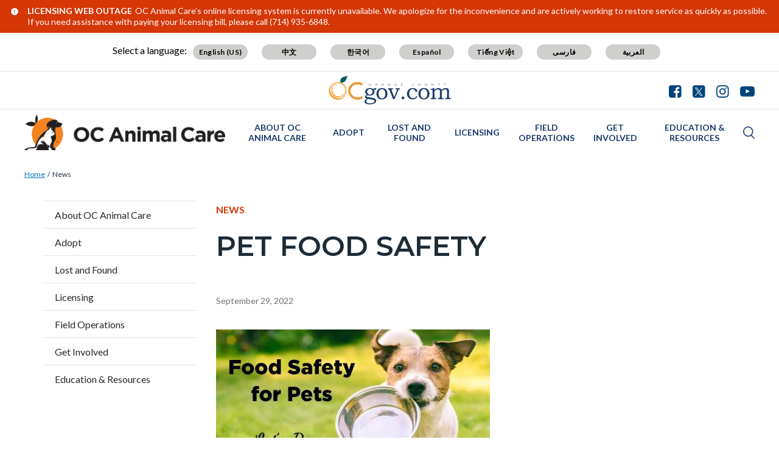

--- FILE ---
content_type: text/html; charset=UTF-8
request_url: https://www.ocpetinfo.com/news/pet-food-safety
body_size: 20566
content:
<!DOCTYPE html>
<html lang="en" dir="ltr" prefix="og: https://ogp.me/ns#">
  <head>
    <meta charset="utf-8" />
<noscript><style>form.antibot * :not(.antibot-message) { display: none !important; }</style>
</noscript><script async src="https://www.googletagmanager.com/gtag/js?id=G-77V7E7D923"></script>
<script>window.dataLayer = window.dataLayer || [];function gtag(){dataLayer.push(arguments)};gtag("js", new Date());gtag("set", "developer_id.dMDhkMT", true);gtag("config", "G-77V7E7D923", {"groups":"default","page_placeholder":"PLACEHOLDER_page_location"});</script>
<meta name="description" content="Did you know that September is National Food Safety Education Month? #LetsPaws and take a look at some items that are and are not ok for your pets to eat. Human food may be yummy, but it’s not always safe to feed your pets! Use our list below as a guide when feeding your four-legged friend human treats." />
<link rel="canonical" href="https://www.ocpetinfo.com/news/pet-food-safety" />
<meta property="og:type" content="website" />
<meta property="og:url" content="https://www.ocpetinfo.com/news/pet-food-safety" />
<meta property="og:title" content="Pet Food Safety | OC Animal Care" />
<meta property="og:description" content="Did you know that September is National Food Safety Education Month? #LetsPaws and take a look at some items that are and are not ok for your pets to eat. Human food may be yummy, but it’s not always safe to feed your pets! Use our list below as a guide when feeding your four-legged friend human treats." />
<meta property="og:image" content="https://www.ocpetinfo.com/sites/ocac/files/styles/landscape_360/public/2022-09/Food%20Safety%20Website.jpg?h=cff5cfb3&amp;itok=8dOVyUUp" />
<meta name="Generator" content="Drupal 10 (https://www.drupal.org)" />
<meta name="MobileOptimized" content="width" />
<meta name="HandheldFriendly" content="true" />
<meta name="viewport" content="width=device-width, initial-scale=1.0" />
<link rel="icon" href="/themes/custom/countyoc/favicon.ico" type="image/vnd.microsoft.icon" />

    <title>Pet Food Safety | OC Animal Care</title>
    <link rel="stylesheet" media="all" href="/sites/ocac/files/css/css_JYb-xSRD67b1XSIQSHBFYfDINLoWfwU_vgj69zN3Dog.css?delta=0&amp;language=en&amp;theme=countyoc&amp;include=eJwtx0EOgzAMBdELWfg4LJEJX1GEE6PYgXL7ItrN6E2y0eK2xFltFSV8QkvbeevjEJ3-S9ksK5bk4B8fzRLoVfpOlhYvAbYuLYP89kDlVRx0FlzOb6dq21B8ARb0LL8" />
<link rel="stylesheet" media="all" href="/sites/ocac/files/css/css_MxpJIfqxEwbpyoOZnsZwR9XiDcO0glcoYMj4hmxBQ_E.css?delta=1&amp;language=en&amp;theme=countyoc&amp;include=eJwtx0EOgzAMBdELWfg4LJEJX1GEE6PYgXL7ItrN6E2y0eK2xFltFSV8QkvbeevjEJ3-S9ksK5bk4B8fzRLoVfpOlhYvAbYuLYP89kDlVRx0FlzOb6dq21B8ARb0LL8" />

    
  </head>
  <body class="section-news path-node page-node-type-county-article">
    
      <div class="dialog-off-canvas-main-canvas" data-off-canvas-main-canvas>
    


    
<div  class="layout-container">
      <div class="pre-header">
      <aside aria-label="pre-header" class="pre-header__inner">
                <a href="#main-content" class="visually-hidden focusable skip-link">
          Skip to main content
        </a>
                      <div>
      
<div  id="block-countyblocksalert" class="block county-blocks-alert">
  
    
      

<div class="county-blocks-alert-block-wrapper">
  
<div  class="alerts alerts--template">
  <div  class="alerts__wrapper">
    <span class="material-icons" translate="no" aria-hidden="true" data-material-icon="error"></span> <span><span class="title">replace</span><span class="description">replace</span></span>
  </div>
</div>
</div>

  </div>

<div  id="block-views-block-site-alert-alert-site-block-1" class="block views-element-container views-blocksite-alert-alert-site-block-1">
  
    
      <div><div class="view view-site-alert view-id-site_alert view-display-id-alert_site_block_1 js-view-dom-id-ca9ae80d07aaa24f2e8a1b801edfca35e2e339b46abecad94355ade8d79a58c0">
  

  
  
  

  <div class="results">
    <div class="item-list">
  
  <ul>

          <li>
<div  class="alerts">
  <div  class="alerts__wrapper">
    <span class="material-icons" translate="no" aria-hidden="true" data-material-icon="error"></span> <span><span class="title">LICENSING WEB OUTAGE</span><span class="description"><p><span>OC Animal Care’s online licensing system is currently unavailable. We apologize for the inconvenience and are actively working to restore service as quickly as possible. If you need assistance with paying your licensing bill, please call (714) 935-6848.</span></p></span></span>
  </div>
</div>
</li>
    
  </ul>

</div>

      </div>
  

  
  

  
  
</div>
</div>

  </div>

    </div>
  
      </aside>
    </div>
              


<header  class="header">
  <div  class="header__pre-inner">
    <div  class="header__inner">

              




<div id="translate-wrapper">
  <div class="translate-wrapper-inner">
          
      <div class="lang-select-label">Select a language:</div>
      <div id="google_translate_element"></div>
      <div id="translate_buttons">
        <div class="english_translate" class="button"><button id="english_translate" class="button_trans notranslate">English (US)</button></div>
        <div class="chinese_translate"><button id="chinese_translate" class="button_trans notranslate">中文</button></div>
        <div class="korean_translate"><button id="korean_translate" class="button_trans notranslate">한국어</button></div>
        <div class="spanish_translate"><button id="spanish_translate"  class="button_trans notranslate">Español</button></div>
        <div class="vietnamese_translate"><button id="vietnamese_translate"  class="button_trans notranslate">Tiếng Việt</button></div>
        <div class="farsi_translate"><button id="farsi_translate" class="button_trans notranslate">فارسی</button></div>
        <div class="arabic_translate"><button id="arabic_translate" class="button_trans notranslate">العربية</button></div>
      </div>
      </div>
</div>
<div  class="header__utility">
  <div  class="header__logo-occ">
          
<a
   class="logo-link"
    href="https://www.ocgov.com"
>
            

  
<img
   class="logo__image"
      src="/themes/custom/countyoc/images/logo.png"
      alt="Orange County Government Logo -- Home"
    />
        </a>
      </div>
  <div  class="header__utilities">
    <div  class="header__social-share">
      <a href="https://www.ocgov.com/contact/connect">
        <svg width="21px" height="21px" viewBox="0 0 21 21" version="1.1" xmlns="http://www.w3.org/2000/svg" xmlns:xlink="http://www.w3.org/1999/xlink">
          <!-- Generator: Sketch 63.1 (92452) - https://sketch.com -->
          <title>Facebook</title>
          <desc>Created with Sketch.</desc>
          <g id="Symbols-Facebook" stroke="none" stroke-width="1" fill-rule="evenodd">
            <g id="Navigation-Facebook" transform="translate(-1271.000000, -21.000000)" fill-rule="nonzero">
              <g id="Group-17-Facebook">
                <path d="M1281.98214,41.7142857 L1281.98214,33.7455357 L1279.30357,33.7455357 L1279.30357,30.6383929 L1281.98214,30.6383929 L1281.98214,28.3482143 C1281.98214,27.0446429 1282.34598,26.0357143 1283.07366,25.3214286 C1283.80134,24.6071429 1284.77232,24.25 1285.98661,24.25 C1287.01339,24.25 1287.80804,24.2901786 1288.37054,24.3705357 L1288.37054,24.3705357 L1288.37054,27.1428571 L1286.73661,27.15625 C1286.12946,27.15625 1285.72098,27.28125 1285.51116,27.53125 C1285.30134,27.78125 1285.19643,28.15625 1285.19643,28.65625 L1285.19643,28.65625 L1285.19643,30.6383929 L1288.26339,30.6383929 L1287.86161,33.7455357 L1285.19643,33.7455357 L1285.19643,41.7142857 L1287.71429,41.7142857 C1288.77679,41.7142857 1289.68527,41.3370536 1290.43973,40.5825893 C1291.1942,39.828125 1291.57143,38.9196429 1291.57143,37.8571429 L1291.57143,37.8571429 L1291.57143,25 C1291.57143,23.9375 1291.1942,23.0290179 1290.43973,22.2745536 C1289.68527,21.5200893 1288.77679,21.1428571 1287.71429,21.1428571 L1287.71429,21.1428571 L1274.85714,21.1428571 C1273.79464,21.1428571 1272.88616,21.5200893 1272.1317,22.2745536 C1271.37723,23.0290179 1271,23.9375 1271,25 L1271,25 L1271,37.8571429 C1271,38.9196429 1271.37723,39.828125 1272.1317,40.5825893 C1272.88616,41.3370536 1273.79464,41.7142857 1274.85714,41.7142857 L1274.85714,41.7142857 L1281.98214,41.7142857 Z" id="Facebook"></path>
              </g>
            </g>
          </g>
        </svg>
      </a>
      <a href="https://www.ocgov.com/contact/connect">
        <svg width="21px" height="21px" viewBox="0 0 21 21" version="1.1" xmlns="http://www.w3.org/2000/svg" xmlns:xlink="http://www.w3.org/1999/xlink">
          <!-- Generator: Sketch 63.1 (92452) - https://sketch.com -->
          <title>Twitter</title>
          <desc>Created with Sketch.</desc>
          <g id="Symbols-Twitter" stroke="none" stroke-width="1" fill-rule="evenodd">
            <g id="Navigation" transform="translate(-1310.000000, -21.000000)" fill-rule="nonzero">
              <g id="Group-17-Twitter">
                <path id="Twitter" d="M1326.715,41.715c1.063,0,1.971-0.378,2.725-1.133c0.755-0.754,1.132-1.662,1.132-2.725l0,0 V25c0-1.063-0.377-1.971-1.132-2.726c-0.754-0.754-1.662-1.131-2.725-1.131l0,0h-12.857c-1.063,0-1.971,0.377-2.726,1.131 C1310.377,23.029,1310,23.938,1310,25l0,0v12.857c0,1.063,0.377,1.971,1.132,2.725c0.754,0.755,1.663,1.133,2.726,1.133l0,0 H1326.715z"/>
              </g>
            </g>
          </g>
          <path fill="#FFFFFF" d="M11.362,9.921l4.788-5.565h-1.135l-4.157,4.833l-3.32-4.833h-3.83l5.021,7.309L3.708,17.5h1.135l4.39-5.104 l3.506,5.104h3.83L11.362,9.921L11.362,9.921z M9.808,11.729L9.3,11L5.251,5.209h1.743l3.268,4.673l0.508,0.728l4.247,6.074h-1.743 L9.808,11.729L9.808,11.729z"/>
        </svg>
      </a>
      <a href="https://www.ocgov.com/contact/connect">
        <svg width="21px" height="21px" viewBox="0 0 21 21" version="1.1" xmlns="http://www.w3.org/2000/svg" xmlns:xlink="http://www.w3.org/1999/xlink">
          <!-- Generator: Sketch 63.1 (92452) - https://sketch.com -->
          <title>Instagram</title>
          <desc>Created with Sketch.</desc>
          <g id="Symbols-IG" stroke="none" stroke-width="1" fill-rule="evenodd">
            <g id="Navigation-IG" transform="translate(-1349.000000, -21.000000)" fill-rule="nonzero">
              <g id="Group-17_IG">
                <path d="M1359.64,41.714054 C1361.49467,41.7115824 1362.79175,41.6893382 1363.53125,41.6473214 C1365.38839,41.5580357 1366.82589,41.0044643 1367.84375,39.9866071 C1368.86161,38.96875 1369.41518,37.53125 1369.50446,35.6741071 C1369.54911,34.8883929 1369.57143,33.4732143 1369.57143,31.4285714 L1369.5712,31.0742863 C1369.56873,29.2196151 1369.54648,27.9225315 1369.50446,27.1830357 C1369.41518,25.3258929 1368.86161,23.8883929 1367.84375,22.8705357 C1366.82589,21.8526786 1365.38839,21.2991071 1363.53125,21.2098214 C1362.74554,21.1651786 1361.33036,21.1428571 1359.28571,21.1428571 C1357.24107,21.1428571 1355.82589,21.1651786 1355.04018,21.2098214 C1353.18304,21.2991071 1351.74554,21.8526786 1350.72768,22.8705357 C1349.70982,23.8883929 1349.15625,25.3258929 1349.06696,27.1830357 C1349.02757,27.876313 1349.00556,29.0596577 1349.00093,30.7330697 L1349.00093,32.1240732 C1349.00556,33.7974852 1349.02757,34.9808298 1349.06696,35.6741071 C1349.15625,37.53125 1349.70982,38.96875 1350.72768,39.9866071 C1351.74554,41.0044643 1353.18304,41.5580357 1355.04018,41.6473214 C1355.82589,41.6919643 1357.24107,41.7142857 1359.28571,41.7142857 L1359.64,41.714054 Z M1358.26116,39.8727679 C1357.64062,39.8772321 1357.16964,39.8772321 1356.84821,39.8727679 C1356.52679,39.8683036 1356.09598,39.8549107 1355.5558,39.8325893 C1355.01562,39.8102679 1354.5558,39.765625 1354.17634,39.6986607 C1353.79688,39.6316964 1353.47768,39.5491071 1353.21875,39.4508929 C1352.77232,39.2723214 1352.37946,39.0133929 1352.04018,38.6741071 C1351.70089,38.3348214 1351.44196,37.9419643 1351.26339,37.4955357 C1351.16518,37.2366071 1351.08259,36.9174107 1351.01562,36.5379464 C1350.94866,36.1584821 1350.90402,35.6986607 1350.8817,35.1584821 C1350.85938,34.6183036 1350.84598,34.1875 1350.84152,33.8660714 C1350.83705,33.5446429 1350.83705,33.0736607 1350.84152,32.453125 C1350.84598,31.8325893 1350.84821,31.4910714 1350.84821,31.4285714 L1350.84815,31.4014509 C1350.84775,31.2949777 1350.84554,30.9625 1350.84152,30.4040179 C1350.83705,29.7834821 1350.83705,29.3125 1350.84152,28.9910714 C1350.84598,28.6696429 1350.85938,28.2388393 1350.8817,27.6986607 C1350.90402,27.1584821 1350.94866,26.6986607 1351.01562,26.3191964 C1351.08259,25.9397321 1351.16518,25.6205357 1351.26339,25.3616071 C1351.44196,24.9151786 1351.70089,24.5223214 1352.04018,24.1830357 C1352.37946,23.84375 1352.77232,23.5848214 1353.21875,23.40625 C1353.47768,23.3080357 1353.79688,23.2254464 1354.17634,23.1584821 C1354.5558,23.0915179 1355.01562,23.046875 1355.5558,23.0245536 C1356.09598,23.0022321 1356.52679,22.9888393 1356.84821,22.984375 C1357.16964,22.9799107 1357.64062,22.9799107 1358.26116,22.984375 C1358.8817,22.9888393 1359.22321,22.9910714 1359.28571,22.9910714 L1360.30357,22.9910714 C1360.92857,22.9821429 1361.40179,22.9799107 1361.72321,22.984375 C1362.04464,22.9888393 1362.47545,23.0022321 1363.01562,23.0245536 C1363.5558,23.046875 1364.01562,23.0915179 1364.39509,23.1584821 C1364.77455,23.2254464 1365.09375,23.3080357 1365.35268,23.40625 C1365.79911,23.5848214 1366.19196,23.84375 1366.53125,24.1830357 C1366.87054,24.5223214 1367.12946,24.9151786 1367.30804,25.3616071 C1367.40625,25.6205357 1367.48884,25.9397321 1367.5558,26.3191964 C1367.62277,26.6986607 1367.66741,27.1584821 1367.68973,27.6986607 C1367.71205,28.2388393 1367.72545,28.6696429 1367.72991,28.9910714 C1367.73438,29.3125 1367.73438,29.7834821 1367.72991,30.4040179 C1367.72679,30.8383929 1367.72475,31.1360491 1367.72382,31.2969866 L1367.72382,31.5601562 C1367.72475,31.7210938 1367.72679,32.01875 1367.72991,32.453125 C1367.73438,33.0736607 1367.73438,33.5446429 1367.72991,33.8660714 C1367.72545,34.1875 1367.71205,34.6183036 1367.68973,35.1584821 C1367.66741,35.6986607 1367.62277,36.1584821 1367.5558,36.5379464 C1367.48884,36.9174107 1367.40625,37.2366071 1367.30804,37.4955357 C1367.12946,37.9419643 1366.87054,38.3348214 1366.53125,38.6741071 C1366.19196,39.0133929 1365.79911,39.2723214 1365.35268,39.4508929 C1365.09375,39.5491071 1364.77455,39.6316964 1364.39509,39.6986607 C1364.01562,39.765625 1363.5558,39.8102679 1363.01562,39.8325893 C1362.47545,39.8549107 1362.04464,39.8683036 1361.72321,39.8727679 C1361.40179,39.8772321 1360.9308,39.8772321 1360.31027,39.8727679 C1359.87589,39.8696429 1359.57824,39.8676116 1359.4173,39.8666741 L1359.15413,39.8666741 C1358.99319,39.8676116 1358.69554,39.8696429 1358.26116,39.8727679 Z M1364.77679,27.1696429 C1365.11607,27.1696429 1365.40625,27.0491071 1365.64732,26.8080357 C1365.88839,26.5669643 1366.00893,26.2767857 1366.00893,25.9375 C1366.00893,25.5982143 1365.88839,25.3080357 1365.64732,25.0669643 C1365.40625,24.8258929 1365.11607,24.7053571 1364.77679,24.7053571 C1364.4375,24.7053571 1364.14732,24.8258929 1363.90625,25.0669643 C1363.66518,25.3080357 1363.54464,25.5982143 1363.54464,25.9375 C1363.54464,26.2767857 1363.66518,26.5669643 1363.90625,26.8080357 C1364.14732,27.0491071 1364.4375,27.1696429 1364.77679,27.1696429 Z M1359.28571,36.7053571 C1360.75,36.7053571 1361.99554,36.1919643 1363.02232,35.1651786 C1364.04911,34.1383929 1364.5625,32.8928571 1364.5625,31.4285714 C1364.5625,29.9642857 1364.04911,28.71875 1363.02232,27.6919643 C1361.99554,26.6651786 1360.75,26.1517857 1359.28571,26.1517857 C1357.82143,26.1517857 1356.57589,26.6651786 1355.54911,27.6919643 C1354.52232,28.71875 1354.00893,29.9642857 1354.00893,31.4285714 C1354.00893,32.8928571 1354.52232,34.1383929 1355.54911,35.1651786 C1356.57589,36.1919643 1357.82143,36.7053571 1359.28571,36.7053571 Z M1359.28571,34.8571429 C1358.33929,34.8571429 1357.53125,34.5223214 1356.86161,33.8526786 C1356.19196,33.1830357 1355.85714,32.375 1355.85714,31.4285714 C1355.85714,30.4821429 1356.19196,29.6741071 1356.86161,29.0044643 C1357.53125,28.3348214 1358.33929,28 1359.28571,28 C1360.23214,28 1361.04018,28.3348214 1361.70982,29.0044643 C1362.37946,29.6741071 1362.71429,30.4821429 1362.71429,31.4285714 C1362.71429,32.375 1362.37946,33.1830357 1361.70982,33.8526786 C1361.04018,34.5223214 1360.23214,34.8571429 1359.28571,34.8571429 Z" id="IG"></path>
              </g>
            </g>
          </g>
        </svg>
      </a>
      <a href="https://www.ocgov.com/contact/connect">
        <svg width="24px" height="17px" viewBox="0 0 24 17" version="1.1" xmlns="http://www.w3.org/2000/svg" xmlns:xlink="http://www.w3.org/1999/xlink">
          <!-- Generator: Sketch 63.1 (92452) - https://sketch.com -->
          <title>Youtube</title>
          <desc>Created with Sketch.</desc>
          <g id="Symbols-Youtube" stroke="none" stroke-width="1" fill-rule="evenodd">
            <g id="Navigation-Youtube" transform="translate(-1388.000000, -23.000000)" fill-rule="nonzero">
              <g id="Group-17-Youtube">
                <path d="M1400,39.8660714 C1403.35714,39.8660714 1406.15625,39.78125 1408.39732,39.6116071 C1408.40625,39.6116071 1408.47991,39.6049107 1408.6183,39.5915179 C1408.7567,39.578125 1408.85938,39.5647321 1408.92634,39.5513393 C1408.9933,39.5379464 1409.10045,39.5178571 1409.24777,39.4910714 C1409.39509,39.4642857 1409.52232,39.4285714 1409.62946,39.3839286 C1409.73661,39.3392857 1409.86161,39.2834821 1410.00446,39.2165179 C1410.14732,39.1495536 1410.28571,39.0647321 1410.41964,38.9620536 C1410.55357,38.859375 1410.68304,38.7410714 1410.80804,38.6071429 L1410.80804,38.6071429 L1410.99554,38.3794643 C1411.12054,38.2276786 1411.26339,37.953125 1411.42411,37.5558036 C1411.58482,37.1584821 1411.69643,36.7142857 1411.75893,36.2232143 C1411.92857,34.9285714 1412.00893,33.6339286 1412,32.3392857 L1412,32.3392857 L1412,29.9821429 C1411.99107,29.6160714 1411.96652,29.109375 1411.92634,28.4620536 C1411.88616,27.8147321 1411.83036,27.2053571 1411.75893,26.6339286 C1411.69643,26.1428571 1411.57812,25.6919643 1411.40402,25.28125 C1411.22991,24.8705357 1411.10045,24.609375 1411.01562,24.4977679 C1410.9308,24.3861607 1410.86161,24.3035714 1410.80804,24.25 C1410.68304,24.1160714 1410.55357,23.9977679 1410.41964,23.8950893 C1410.28571,23.7924107 1410.14732,23.7053571 1410.00446,23.6339286 C1409.86161,23.5625 1409.73661,23.5044643 1409.62946,23.4598214 C1409.52232,23.4151786 1409.39509,23.3794643 1409.24777,23.3526786 C1409.10045,23.3258929 1408.99554,23.3058036 1408.93304,23.2924107 C1408.87054,23.2790179 1408.76786,23.265625 1408.625,23.2522321 C1408.48214,23.2388393 1408.40625,23.2321429 1408.39732,23.2321429 L1408.39732,23.2321429 L1407.41964,23.1785714 C1406.76786,23.1339286 1405.7433,23.0915179 1404.34598,23.0513393 C1402.94866,23.0111607 1401.5,22.9910714 1400,22.9910714 C1396.64286,22.9910714 1393.84375,23.0714286 1391.60268,23.2321429 C1391.59375,23.2321429 1391.51786,23.2388393 1391.375,23.2522321 C1391.23214,23.265625 1391.12946,23.2790179 1391.06696,23.2924107 C1391.00446,23.3058036 1390.89955,23.3258929 1390.75223,23.3526786 C1390.60491,23.3794643 1390.47768,23.4151786 1390.37054,23.4598214 C1390.26339,23.5044643 1390.13839,23.5625 1389.99554,23.6339286 C1389.85268,23.7053571 1389.71429,23.7924107 1389.58036,23.8950893 C1389.44643,23.9977679 1389.31696,24.1160714 1389.19196,24.25 L1389.19196,24.25 L1389.00446,24.4776786 C1388.87946,24.6294643 1388.73661,24.9040179 1388.57589,25.3013393 C1388.41518,25.6986607 1388.30357,26.1428571 1388.24107,26.6339286 C1388.07143,27.9285714 1387.99107,29.2232143 1388,30.5178571 L1388,30.5178571 L1388,32.875 C1388.00893,33.2410714 1388.03348,33.7477679 1388.07366,34.3950893 C1388.11384,35.0424107 1388.16964,35.6517857 1388.24107,36.2232143 C1388.30357,36.7142857 1388.42188,37.1651786 1388.59598,37.5758929 C1388.77009,37.9866071 1388.89955,38.2477679 1388.98438,38.359375 C1389.0692,38.4709821 1389.13839,38.5535714 1389.19196,38.6071429 C1389.40625,38.8303571 1389.65848,39.0133929 1389.94866,39.15625 C1390.23884,39.2991071 1390.46652,39.3928571 1390.6317,39.4375 C1390.79688,39.4821429 1391.04018,39.5267857 1391.36161,39.5714286 L1391.36161,39.5714286 L1391.84375,39.625 L1392.5,39.6785714 C1392.92857,39.7053571 1393.82366,39.7388393 1395.18527,39.7790179 C1396.54688,39.8191964 1398.15179,39.8482143 1400,39.8660714 Z M1397.52232,34.5357143 L1397.52232,27.7991071 L1404.00446,31.1875 L1397.52232,34.5357143 Z" id="Youtube"></path>
              </g>
            </g>
          </g>
        </svg>
      </a>
    </div>
  </div>
</div>      
          


<div  class="header__navigation">
  <div  class="header__branding">
          
<a
   class="logo-link"
    href="https://www.ocpetinfo.com/"
>
            

  
<img
   class="logo__image"
      src="/sites/ocac/files/OCAC_Secondary%20Logo.png"
      alt="OC Animal Care Logo -- Home"
    />
        </a>
      </div>
  <div  class="header__menu">
            
<div  id="block-mainnavigation-2" class="block menu-blockmain">
  
    
      

<nav aria-label="main-menu">
  <a href="#" id="toggle-expand" class="toggle-expand">
    <span class="toggle-expand__open">
      


<svg  class="toggle-expand__icon"

  
  
  >
      <use xlink:href="/themes/custom/countyoc/dist/icons.svg#menu"></use>
</svg>
      <span class="toggle-expand__text">Main Menu</span>
    </span>
    <span class="toggle-expand__close">
      <span class="toggle-expand__text">Close</span>
    </span>
  </a>
  <div id="main-nav" class="main-nav">
    <div class="main-menu-back-wrapper">
      <a href="#" id="main-menu-back">Main Menu</a>
    </div>
    


    
                          
    
<ul  class="main-menu">
            
<li  class="main-menu__item main-menu__item--with-sub">
                <a href="https://www.ocpetinfo.com/about-oc-animal-care" class="main-menu__link main-menu__link--with-sub" data-drupal-link-system-path="node/2246">About OC Animal Care</a>
              <span class="expand-sub"></span>
          
                                    
    
<ul  class="main-menu main-menu--sub main-menu--sub-1">
            
<li  class="main-menu__item main-menu__item--sub main-menu__item--sub-1">
                <a href="https://www.ocpetinfo.com/about-oc-animal-care/hours-operation" class="main-menu__link main-menu__link--sub main-menu__link--sub-1" data-drupal-link-system-path="node/1801">Hours of Operation</a>
          </li>
          
<li  class="main-menu__item main-menu__item--sub main-menu__item--sub-1">
                <a href="https://www.ocpetinfo.com/about-oc-animal-care/faqs" class="main-menu__link main-menu__link--sub main-menu__link--sub-1" data-drupal-link-system-path="node/4741">FAQS</a>
          </li>
          
<li  class="main-menu__item main-menu__item--sub main-menu__item--sub-1">
                <a href="https://www.ocpetinfo.com/about-oc-animal-care/shelter-statistics" class="main-menu__link main-menu__link--sub main-menu__link--sub-1" data-drupal-link-system-path="node/256">Shelter Statistics</a>
          </li>
          
<li  class="main-menu__item main-menu__item--sub main-menu__item--sub-1">
                <a href="https://www.ocpetinfo.com/about-oc-animal-care/contact-us" class="main-menu__link main-menu__link--sub main-menu__link--sub-1" data-drupal-link-system-path="node/31">Contact Us</a>
          </li>
          
<li  class="main-menu__item main-menu__item--sub main-menu__item--sub-1">
                <a href="https://www.ocpetinfo.com/about-oc-animal-care/information-records-request" class="main-menu__link main-menu__link--sub main-menu__link--sub-1" data-drupal-link-system-path="node/311">Information &amp; Records Request</a>
          </li>
      </ul>
  
      </li>
          
<li  class="main-menu__item main-menu__item--with-sub">
                <a href="https://www.ocpetinfo.com/adopt" class="main-menu__link main-menu__link--with-sub" data-drupal-link-system-path="node/21">Adopt</a>
              <span class="expand-sub"></span>
          
                                    
    
<ul  class="main-menu main-menu--sub main-menu--sub-1">
            
<li  class="main-menu__item main-menu__item--sub main-menu__item--sub-1">
                <a href="http://petadoption.ocpetinfo.com/Adopt/" class="main-menu__link main-menu__link--sub main-menu__link--sub-1">Search Adoptable Pets</a>
          </li>
          
<li  class="main-menu__item main-menu__item--sub main-menu__item--sub-1">
                <a href="https://www.ocpetinfo.com/news/january-adoption-promotion-0" class="main-menu__link main-menu__link--sub main-menu__link--sub-1" data-drupal-link-system-path="node/3101">January Adoption Promotion</a>
          </li>
          
<li  class="main-menu__item main-menu__item--sub main-menu__item--sub-1">
                <a href="https://www.ocpetinfo.com/adopt/foster-adopt" class="main-menu__link main-menu__link--sub main-menu__link--sub-1" data-drupal-link-system-path="node/4791">Foster-to-Adopt</a>
          </li>
          
<li  class="main-menu__item main-menu__item--sub main-menu__item--sub-1">
                <a href="https://www.ocpetinfo.com/adopt/pet-week" class="main-menu__link main-menu__link--sub main-menu__link--sub-1" data-drupal-link-system-path="node/26">Pet of the Week</a>
          </li>
          
<li  class="main-menu__item main-menu__item--sub main-menu__item--sub-1">
                <a href="http://petadoption.ocpetinfo.com/Happy/" class="main-menu__link main-menu__link--sub main-menu__link--sub-1">Recently Adopted and Reunited Pets</a>
          </li>
          
<li  class="main-menu__item main-menu__item--sub main-menu__item--sub-1">
                <a href="https://www.ocpetinfo.com/adopt/adoption-fees" class="main-menu__link main-menu__link--sub main-menu__link--sub-1" data-drupal-link-system-path="node/4746">Adoption Fees</a>
          </li>
          
<li  class="main-menu__item main-menu__item--sub main-menu__item--sub-1">
                <a href="https://www.ocpetinfo.com/adopt/pets-vets" class="main-menu__link main-menu__link--sub main-menu__link--sub-1" data-drupal-link-system-path="node/5006">Pets for Vets</a>
          </li>
      </ul>
  
      </li>
          
<li  class="main-menu__item main-menu__item--with-sub">
                <a href="https://www.ocpetinfo.com/lost-and-found" class="main-menu__link main-menu__link--with-sub" data-drupal-link-system-path="node/386">Lost and Found</a>
              <span class="expand-sub"></span>
          
                                    
    
<ul  class="main-menu main-menu--sub main-menu--sub-1">
            
<li  class="main-menu__item main-menu__item--sub main-menu__item--sub-1">
                <a href="http://petadoption.ocpetinfo.com/LostFound/" class="main-menu__link main-menu__link--sub main-menu__link--sub-1">Search Lost Pets</a>
          </li>
          
<li  class="main-menu__item main-menu__item--sub main-menu__item--sub-1">
                <a href="http://petadoption.ocpetinfo.com/Deceased/" class="main-menu__link main-menu__link--sub main-menu__link--sub-1">Deceased Pets List</a>
          </li>
          
<li  class="main-menu__item main-menu__item--sub main-menu__item--sub-1">
                <a href="http://petadoption.ocpetinfo.com/foundocac/" class="main-menu__link main-menu__link--sub main-menu__link--sub-1">Pets Reported Found</a>
          </li>
          
<li  class="main-menu__item main-menu__item--sub main-menu__item--sub-1">
                <a href="http://petadoption.ocpetinfo.com/Lostocac/" class="main-menu__link main-menu__link--sub main-menu__link--sub-1">Pets Reported Lost</a>
          </li>
          
<li  class="main-menu__item main-menu__item--sub main-menu__item--sub-1">
                <a href="https://www.ocpetinfo.com/lost-and-found/pet-redemption-process" class="main-menu__link main-menu__link--sub main-menu__link--sub-1" data-drupal-link-system-path="node/46">Pet Redemption Process</a>
          </li>
          
<li  class="main-menu__item main-menu__item--sub main-menu__item--sub-1">
                <a href="https://www.ocpetinfo.com/lost-and-found/tips-finding-lost-pet" class="main-menu__link main-menu__link--sub main-menu__link--sub-1" data-drupal-link-system-path="node/276">Tips on Finding a Lost Pet</a>
          </li>
          
<li  class="main-menu__item main-menu__item--sub main-menu__item--sub-1">
                <a href="https://www.ocpetinfo.com/lost-and-found/if-you-find-someones-pet" class="main-menu__link main-menu__link--sub main-menu__link--sub-1" data-drupal-link-system-path="node/396">If You Find Someone&#039;s Pet</a>
          </li>
          
<li  class="main-menu__item main-menu__item--sub main-menu__item--sub-1">
                <a href="https://www.ocpetinfo.com/lost-and-found/managed-intake" class="main-menu__link main-menu__link--sub main-menu__link--sub-1" data-drupal-link-system-path="node/5026">Managed Intake</a>
          </li>
      </ul>
  
      </li>
          
<li  class="main-menu__item main-menu__item--with-sub">
                <a href="https://www.ocpetinfo.com/licensing" class="main-menu__link main-menu__link--with-sub" data-drupal-link-system-path="node/351">Licensing</a>
              <span class="expand-sub"></span>
          
                                    
    
<ul  class="main-menu main-menu--sub main-menu--sub-1">
            
<li  class="main-menu__item main-menu__item--sub main-menu__item--sub-1">
                <a href="https://www.ocpetinfo.com/licensing/how-obtain-pet-license" class="main-menu__link main-menu__link--sub main-menu__link--sub-1" data-drupal-link-system-path="node/321">How to Obtain a Pet License</a>
          </li>
          
<li  class="main-menu__item main-menu__item--sub main-menu__item--sub-1">
                <a href="https://www.ocpetinfo.com/licensing/licensing-fees-city" class="main-menu__link main-menu__link--sub main-menu__link--sub-1" data-drupal-link-system-path="node/4756">Licensing Fees by City</a>
          </li>
          
<li  class="main-menu__item main-menu__item--sub main-menu__item--sub-1">
                <a href="https://www.ocpetinfo.com/licensing/online-license-and-license-renewal-form" class="main-menu__link main-menu__link--sub main-menu__link--sub-1" data-drupal-link-system-path="node/201">Online License and License Renewal Form</a>
          </li>
          
<li  class="main-menu__item main-menu__item--sub main-menu__item--sub-1">
                <a href="https://www.ocpetinfo.com/licensing/canine-rabies-vaccination-exemption-requests" class="main-menu__link main-menu__link--sub main-menu__link--sub-1" data-drupal-link-system-path="node/96">Canine Rabies Vaccination Exemption Requests</a>
          </li>
          
<li  class="main-menu__item main-menu__item--sub main-menu__item--sub-1">
                <a href="https://www.ocpetinfo.com/licensing/pethub-tag-info" class="main-menu__link main-menu__link--sub main-menu__link--sub-1" data-drupal-link-system-path="node/1831">PetHub Tag Info</a>
          </li>
      </ul>
  
      </li>
          
<li  class="main-menu__item main-menu__item--with-sub">
                <a href="https://www.ocpetinfo.com/field-operations" class="main-menu__link main-menu__link--with-sub" data-drupal-link-system-path="node/106">Field Operations</a>
              <span class="expand-sub"></span>
          
                                    
    
<ul  class="main-menu main-menu--sub main-menu--sub-1">
            
<li  class="main-menu__item main-menu__item--sub main-menu__item--sub-1">
                <a href="https://www.ocpetinfo.com/field-operations/animal-permits" class="main-menu__link main-menu__link--sub main-menu__link--sub-1" data-drupal-link-system-path="node/41">Animal Permits</a>
          </li>
          
<li  class="main-menu__item main-menu__item--sub main-menu__item--sub-1 main-menu__item--with-sub">
                <a href="https://www.ocpetinfo.com/field-operations/barking-dogs" class="main-menu__link main-menu__link--sub main-menu__link--sub-1 main-menu__link--with-sub" data-drupal-link-system-path="node/331">Barking Dogs</a>
              <span class="expand-sub"></span>
          
                          
    
<ul  class="main-menu main-menu--sub main-menu--sub-1 main-menu--sub-2">
            
<li  class="main-menu__item main-menu__item--sub main-menu__item--sub-2">
                <a href="https://www.ocpetinfo.com/field-operations/barking-dogs/adopted-ordinance-cities-complaint-process" class="main-menu__link main-menu__link--sub main-menu__link--sub-2" data-drupal-link-system-path="node/166">Adopted Ordinance Cities Complaint Process</a>
          </li>
          
<li  class="main-menu__item main-menu__item--sub main-menu__item--sub-2">
                <a href="https://www.ocpetinfo.com/field-operations/barking-dogs/unadopted-ordinance-cities-complaint-process" class="main-menu__link main-menu__link--sub main-menu__link--sub-2" data-drupal-link-system-path="node/1796">Unadopted Ordinance Cities Complaint Process</a>
          </li>
      </ul>
  
      </li>
          
<li  class="main-menu__item main-menu__item--sub main-menu__item--sub-1">
                <a href="https://www.ocpetinfo.com/field-operations/business-licensing" class="main-menu__link main-menu__link--sub main-menu__link--sub-1" data-drupal-link-system-path="node/186">Business Licensing</a>
          </li>
          
<li  class="main-menu__item main-menu__item--sub main-menu__item--sub-1">
                <a href="https://www.ocpetinfo.com/field-operations/oc-pet-laws" class="main-menu__link main-menu__link--sub main-menu__link--sub-1" data-drupal-link-system-path="node/211">OC Pet Laws</a>
          </li>
          
<li  class="main-menu__item main-menu__item--sub main-menu__item--sub-1">
                <a href="https://www.ocpetinfo.com/field-operations/report-animal-bite" class="main-menu__link main-menu__link--sub main-menu__link--sub-1" data-drupal-link-system-path="node/76">Report an Animal Bite</a>
          </li>
          
<li  class="main-menu__item main-menu__item--sub main-menu__item--sub-1">
                <a href="https://www.ocpetinfo.com/field-operations/wildlife-information" class="main-menu__link main-menu__link--sub main-menu__link--sub-1" data-drupal-link-system-path="node/11">Wildlife Information</a>
          </li>
      </ul>
  
      </li>
          
<li  class="main-menu__item main-menu__item--with-sub">
                <a href="https://www.ocpetinfo.com/get-involved" class="main-menu__link main-menu__link--with-sub" data-drupal-link-system-path="node/496">Get Involved</a>
              <span class="expand-sub"></span>
          
                                    
    
<ul  class="main-menu main-menu--sub main-menu--sub-1">
            
<li  class="main-menu__item main-menu__item--sub main-menu__item--sub-1">
                <a href="https://www.ocpetinfo.com/volunteer" class="main-menu__link main-menu__link--sub main-menu__link--sub-1" data-drupal-link-system-path="node/4781">Volunteer</a>
          </li>
          
<li  class="main-menu__item main-menu__item--sub main-menu__item--sub-1">
                <a href="https://www.ocpetinfo.com/get-involved/foster" class="main-menu__link main-menu__link--sub main-menu__link--sub-1" data-drupal-link-system-path="node/156">Foster</a>
          </li>
          
<li  class="main-menu__item main-menu__item--sub main-menu__item--sub-1">
                <a href="https://www.ocpetinfo.com/get-involved/adoption-partner-program" class="main-menu__link main-menu__link--sub main-menu__link--sub-1" data-drupal-link-system-path="node/36">Adoption Partner Program</a>
          </li>
          
<li  class="main-menu__item main-menu__item--sub main-menu__item--sub-1">
                <a href="https://www.ocpetinfo.com/get-involved/community-outreach-committee" class="main-menu__link main-menu__link--sub main-menu__link--sub-1" data-drupal-link-system-path="node/286">Community Outreach Committee</a>
          </li>
          
<li  class="main-menu__item main-menu__item--sub main-menu__item--sub-1">
                <a href="https://www.ocpetinfo.com/get-involved/donate" class="main-menu__link main-menu__link--sub main-menu__link--sub-1" data-drupal-link-system-path="node/216">Donate</a>
          </li>
          
<li  class="main-menu__item main-menu__item--sub main-menu__item--sub-1">
                <a href="https://www.ocpetinfo.com/events" class="main-menu__link main-menu__link--sub main-menu__link--sub-1" data-drupal-link-system-path="events">Upcoming Events</a>
          </li>
      </ul>
  
      </li>
          
<li  class="main-menu__item main-menu__item--with-sub">
                <a href="https://www.ocpetinfo.com/education-resources" class="main-menu__link main-menu__link--with-sub" data-drupal-link-system-path="node/141">Education &amp; Resources</a>
              <span class="expand-sub"></span>
          
                                    
    
<ul  class="main-menu main-menu--sub main-menu--sub-1">
            
<li  class="main-menu__item main-menu__item--sub main-menu__item--sub-1">
                <a href="https://www.ocpetinfo.com/lets-paws" class="main-menu__link main-menu__link--sub main-menu__link--sub-1" data-drupal-link-system-path="node/206">Let&#039;s Paws</a>
          </li>
          
<li  class="main-menu__item main-menu__item--sub main-menu__item--sub-1">
                <a href="https://www.ocpetinfo.com/education-resources/disaster-preparedness" class="main-menu__link main-menu__link--sub main-menu__link--sub-1" data-drupal-link-system-path="node/66">Disaster Preparedness</a>
          </li>
          
<li  class="main-menu__item main-menu__item--sub main-menu__item--sub-1">
                <a href="https://www.ocpetinfo.com/education-resources/resources-pet-owners-0" class="main-menu__link main-menu__link--sub main-menu__link--sub-1" data-drupal-link-system-path="node/4761">Resources for Pet Owners</a>
          </li>
          
<li  class="main-menu__item main-menu__item--sub main-menu__item--sub-1">
                <a href="https://www.ocpetinfo.com/education-resources/wildlife-information" class="main-menu__link main-menu__link--sub main-menu__link--sub-1" data-drupal-link-system-path="node/4771">Wildlife Resources</a>
          </li>
          
<li  class="main-menu__item main-menu__item--sub main-menu__item--sub-1">
                <a href="https://www.ocpetinfo.com/education-resources/spayneuter-vaccination-clinics" class="main-menu__link main-menu__link--sub main-menu__link--sub-1" data-drupal-link-system-path="node/136">Spay/Neuter &amp; Vaccination Clinics</a>
          </li>
          
<li  class="main-menu__item main-menu__item--sub main-menu__item--sub-1">
                <a href="https://www.ocpetinfo.com/education-resources/microchip-clinic" class="main-menu__link main-menu__link--sub main-menu__link--sub-1" data-drupal-link-system-path="node/4776">Microchip Clinic</a>
          </li>
          
<li  class="main-menu__item main-menu__item--sub main-menu__item--sub-1">
                <a href="https://www.ocpetinfo.com/education-resources/nearby-shelter-list" class="main-menu__link main-menu__link--sub main-menu__link--sub-1" data-drupal-link-system-path="node/121">Nearby Shelter List</a>
          </li>
          
<li  class="main-menu__item main-menu__item--sub main-menu__item--sub-1">
                <a href="https://www.ocpetinfo.com/education-resources/euthanasia" class="main-menu__link main-menu__link--sub main-menu__link--sub-1" data-drupal-link-system-path="node/426">Euthanasia</a>
          </li>
      </ul>
  
      </li>
      </ul>
  
</div>
</nav>

  </div>

        </div>
  <div  class="header__search">
    <a href="#">
      

  
<img
   class="search__image"
      src="/themes/custom/countyoc/images/icons/ico-search.svg"
      alt="Search"
    />
    </a>
                      <form action="https://www.ocpetinfo.com/search" method="get" class="search-block-form" accept-charset="UTF-8">
  <div class="form-item--radio" role="radiogroup" aria-label="Search Type">
          <div class="js-form-item form-item">
        <input type="radio" id="edit-search-bar-type-agency" name="search-bar-type" value="agency" class="form-radio" checked>
        <label for="edit-search-bar-type-agency" class="option form-item__label">Current Agency</label>
      </div>
          <div class="js-form-item form-item">
        <input type="radio" id="edit-search-bar-type-county" name="search-bar-type" value="county" class="form-radio">
        <label for="edit-search-bar-type-county" class="option form-item__label">Entire County</label>
      </div>
      </div>
  <div class="text-buttons">
    <div class="form-item js-form-item form-type-search js-form-type-search form-item-keys js-form-item-keys form-no-label form-group">
      <label for="edit-keys" class="visually-hidden">Search</label>
      <input title="Search" aria-label="Search" class="form-search form-control" placeholder="Search..." type="search" id="edit-keys" name="keys" value="" size="15" maxlength="128" data-toggle="tooltip" data-original-title="Enter the terms you wish to search for.">
    </div>
    <input type="reset" value="Reset">
    <input class="button form-submit form-item__submit" type="submit" value="Search">
  </div>
</form>
                </div>
</div>
  
    </div>
  </div>
</header>

  
<div  id="block-countyoc-breadcrumbs" class="block system-breadcrumb-block">
  
    
      

  <nav aria-labelledby='system-breadcrumb'>
    <h2  class="visually-hidden" id='system-breadcrumb'>Breadcrumb</h2>
    <ol  class="breadcrumb">
          <li  class="breadcrumb__item">
                  <a  class="breadcrumb__link" href="/">Home</a>
              </li>
          <li  class="breadcrumb__item">
                  <a  class="breadcrumb__link" href="/news">News</a>
              </li>
        </ol>
  </nav>

  </div>

  <div data-drupal-messages-fallback class="hidden"></div>


                  <div class="pre-content">
        <aside aria-label="pre-content" class="pre-content__inner">
          
        </aside>
      </div>
            <div  class="main main--with-sidebar">
    <a id="main-content" tabindex="-1"></a>          <aside class="main-sidebar">
                          <div>
      
  




    
                
    
<ul  class="sidebar-menu sidebar-menu--main-menu">
            
<li  class="sidebar-menu__item sidebar-menu__item--with-sub">
                <a href="https://www.ocpetinfo.com/about-oc-animal-care" class="sidebar-menu__link sidebar-menu__link--with-sub" data-drupal-link-system-path="node/2246">About OC Animal Care</a>
              <span class="expand-sub"></span>
          
                          
    
<ul  class="sidebar-menu sidebar-menu--main-menu sidebar-menu--sub sidebar-menu--sub-1">
            
<li  class="sidebar-menu__item sidebar-menu__item--sub sidebar-menu__item--sub-1">
                <a href="https://www.ocpetinfo.com/about-oc-animal-care/hours-operation" class="sidebar-menu__link sidebar-menu__link--sub sidebar-menu__link--sub-1" data-drupal-link-system-path="node/1801">Hours of Operation</a>
          </li>
          
<li  class="sidebar-menu__item sidebar-menu__item--sub sidebar-menu__item--sub-1">
                <a href="https://www.ocpetinfo.com/about-oc-animal-care/faqs" class="sidebar-menu__link sidebar-menu__link--sub sidebar-menu__link--sub-1" data-drupal-link-system-path="node/4741">FAQS</a>
          </li>
          
<li  class="sidebar-menu__item sidebar-menu__item--sub sidebar-menu__item--sub-1">
                <a href="https://www.ocpetinfo.com/about-oc-animal-care/shelter-statistics" class="sidebar-menu__link sidebar-menu__link--sub sidebar-menu__link--sub-1" data-drupal-link-system-path="node/256">Shelter Statistics</a>
          </li>
          
<li  class="sidebar-menu__item sidebar-menu__item--sub sidebar-menu__item--sub-1">
                <a href="https://www.ocpetinfo.com/about-oc-animal-care/contact-us" class="sidebar-menu__link sidebar-menu__link--sub sidebar-menu__link--sub-1" data-drupal-link-system-path="node/31">Contact Us</a>
          </li>
          
<li  class="sidebar-menu__item sidebar-menu__item--sub sidebar-menu__item--sub-1">
                <a href="https://www.ocpetinfo.com/about-oc-animal-care/information-records-request" class="sidebar-menu__link sidebar-menu__link--sub sidebar-menu__link--sub-1" data-drupal-link-system-path="node/311">Information &amp; Records Request</a>
          </li>
      </ul>
  
      </li>
          
<li  class="sidebar-menu__item sidebar-menu__item--with-sub">
                <a href="https://www.ocpetinfo.com/adopt" class="sidebar-menu__link sidebar-menu__link--with-sub" data-drupal-link-system-path="node/21">Adopt</a>
              <span class="expand-sub"></span>
          
                          
    
<ul  class="sidebar-menu sidebar-menu--main-menu sidebar-menu--sub sidebar-menu--sub-1">
            
<li  class="sidebar-menu__item sidebar-menu__item--sub sidebar-menu__item--sub-1">
                <a href="http://petadoption.ocpetinfo.com/Adopt/" class="sidebar-menu__link sidebar-menu__link--sub sidebar-menu__link--sub-1">Search Adoptable Pets</a>
          </li>
          
<li  class="sidebar-menu__item sidebar-menu__item--sub sidebar-menu__item--sub-1">
                <a href="https://www.ocpetinfo.com/news/january-adoption-promotion-0" class="sidebar-menu__link sidebar-menu__link--sub sidebar-menu__link--sub-1" data-drupal-link-system-path="node/3101">January Adoption Promotion</a>
          </li>
          
<li  class="sidebar-menu__item sidebar-menu__item--sub sidebar-menu__item--sub-1">
                <a href="https://www.ocpetinfo.com/adopt/foster-adopt" class="sidebar-menu__link sidebar-menu__link--sub sidebar-menu__link--sub-1" data-drupal-link-system-path="node/4791">Foster-to-Adopt</a>
          </li>
          
<li  class="sidebar-menu__item sidebar-menu__item--sub sidebar-menu__item--sub-1">
                <a href="https://www.ocpetinfo.com/adopt/pet-week" class="sidebar-menu__link sidebar-menu__link--sub sidebar-menu__link--sub-1" data-drupal-link-system-path="node/26">Pet of the Week</a>
          </li>
          
<li  class="sidebar-menu__item sidebar-menu__item--sub sidebar-menu__item--sub-1">
                <a href="http://petadoption.ocpetinfo.com/Happy/" class="sidebar-menu__link sidebar-menu__link--sub sidebar-menu__link--sub-1">Recently Adopted and Reunited Pets</a>
          </li>
          
<li  class="sidebar-menu__item sidebar-menu__item--sub sidebar-menu__item--sub-1">
                <a href="https://www.ocpetinfo.com/adopt/adoption-fees" class="sidebar-menu__link sidebar-menu__link--sub sidebar-menu__link--sub-1" data-drupal-link-system-path="node/4746">Adoption Fees</a>
          </li>
          
<li  class="sidebar-menu__item sidebar-menu__item--sub sidebar-menu__item--sub-1">
                <a href="https://www.ocpetinfo.com/adopt/pets-vets" class="sidebar-menu__link sidebar-menu__link--sub sidebar-menu__link--sub-1" data-drupal-link-system-path="node/5006">Pets for Vets</a>
          </li>
      </ul>
  
      </li>
          
<li  class="sidebar-menu__item sidebar-menu__item--with-sub">
                <a href="https://www.ocpetinfo.com/lost-and-found" class="sidebar-menu__link sidebar-menu__link--with-sub" data-drupal-link-system-path="node/386">Lost and Found</a>
              <span class="expand-sub"></span>
          
                          
    
<ul  class="sidebar-menu sidebar-menu--main-menu sidebar-menu--sub sidebar-menu--sub-1">
            
<li  class="sidebar-menu__item sidebar-menu__item--sub sidebar-menu__item--sub-1">
                <a href="http://petadoption.ocpetinfo.com/LostFound/" class="sidebar-menu__link sidebar-menu__link--sub sidebar-menu__link--sub-1">Search Lost Pets</a>
          </li>
          
<li  class="sidebar-menu__item sidebar-menu__item--sub sidebar-menu__item--sub-1">
                <a href="http://petadoption.ocpetinfo.com/Deceased/" class="sidebar-menu__link sidebar-menu__link--sub sidebar-menu__link--sub-1">Deceased Pets List</a>
          </li>
          
<li  class="sidebar-menu__item sidebar-menu__item--sub sidebar-menu__item--sub-1">
                <a href="http://petadoption.ocpetinfo.com/foundocac/" class="sidebar-menu__link sidebar-menu__link--sub sidebar-menu__link--sub-1">Pets Reported Found</a>
          </li>
          
<li  class="sidebar-menu__item sidebar-menu__item--sub sidebar-menu__item--sub-1">
                <a href="http://petadoption.ocpetinfo.com/Lostocac/" class="sidebar-menu__link sidebar-menu__link--sub sidebar-menu__link--sub-1">Pets Reported Lost</a>
          </li>
          
<li  class="sidebar-menu__item sidebar-menu__item--sub sidebar-menu__item--sub-1">
                <a href="https://www.ocpetinfo.com/lost-and-found/pet-redemption-process" class="sidebar-menu__link sidebar-menu__link--sub sidebar-menu__link--sub-1" data-drupal-link-system-path="node/46">Pet Redemption Process</a>
          </li>
          
<li  class="sidebar-menu__item sidebar-menu__item--sub sidebar-menu__item--sub-1">
                <a href="https://www.ocpetinfo.com/lost-and-found/tips-finding-lost-pet" class="sidebar-menu__link sidebar-menu__link--sub sidebar-menu__link--sub-1" data-drupal-link-system-path="node/276">Tips on Finding a Lost Pet</a>
          </li>
          
<li  class="sidebar-menu__item sidebar-menu__item--sub sidebar-menu__item--sub-1">
                <a href="https://www.ocpetinfo.com/lost-and-found/if-you-find-someones-pet" class="sidebar-menu__link sidebar-menu__link--sub sidebar-menu__link--sub-1" data-drupal-link-system-path="node/396">If You Find Someone&#039;s Pet</a>
          </li>
          
<li  class="sidebar-menu__item sidebar-menu__item--sub sidebar-menu__item--sub-1">
                <a href="https://www.ocpetinfo.com/lost-and-found/managed-intake" class="sidebar-menu__link sidebar-menu__link--sub sidebar-menu__link--sub-1" data-drupal-link-system-path="node/5026">Managed Intake</a>
          </li>
      </ul>
  
      </li>
          
<li  class="sidebar-menu__item sidebar-menu__item--with-sub">
                <a href="https://www.ocpetinfo.com/licensing" class="sidebar-menu__link sidebar-menu__link--with-sub" data-drupal-link-system-path="node/351">Licensing</a>
              <span class="expand-sub"></span>
          
                          
    
<ul  class="sidebar-menu sidebar-menu--main-menu sidebar-menu--sub sidebar-menu--sub-1">
            
<li  class="sidebar-menu__item sidebar-menu__item--sub sidebar-menu__item--sub-1">
                <a href="https://www.ocpetinfo.com/licensing/how-obtain-pet-license" class="sidebar-menu__link sidebar-menu__link--sub sidebar-menu__link--sub-1" data-drupal-link-system-path="node/321">How to Obtain a Pet License</a>
          </li>
          
<li  class="sidebar-menu__item sidebar-menu__item--sub sidebar-menu__item--sub-1">
                <a href="https://www.ocpetinfo.com/licensing/licensing-fees-city" class="sidebar-menu__link sidebar-menu__link--sub sidebar-menu__link--sub-1" data-drupal-link-system-path="node/4756">Licensing Fees by City</a>
          </li>
          
<li  class="sidebar-menu__item sidebar-menu__item--sub sidebar-menu__item--sub-1">
                <a href="https://www.ocpetinfo.com/licensing/online-license-and-license-renewal-form" class="sidebar-menu__link sidebar-menu__link--sub sidebar-menu__link--sub-1" data-drupal-link-system-path="node/201">Online License and License Renewal Form</a>
          </li>
          
<li  class="sidebar-menu__item sidebar-menu__item--sub sidebar-menu__item--sub-1">
                <a href="https://www.ocpetinfo.com/licensing/canine-rabies-vaccination-exemption-requests" class="sidebar-menu__link sidebar-menu__link--sub sidebar-menu__link--sub-1" data-drupal-link-system-path="node/96">Canine Rabies Vaccination Exemption Requests</a>
          </li>
          
<li  class="sidebar-menu__item sidebar-menu__item--sub sidebar-menu__item--sub-1">
                <a href="https://www.ocpetinfo.com/licensing/pethub-tag-info" class="sidebar-menu__link sidebar-menu__link--sub sidebar-menu__link--sub-1" data-drupal-link-system-path="node/1831">PetHub Tag Info</a>
          </li>
      </ul>
  
      </li>
          
<li  class="sidebar-menu__item sidebar-menu__item--with-sub">
                <a href="https://www.ocpetinfo.com/field-operations" class="sidebar-menu__link sidebar-menu__link--with-sub" data-drupal-link-system-path="node/106">Field Operations</a>
              <span class="expand-sub"></span>
          
                          
    
<ul  class="sidebar-menu sidebar-menu--main-menu sidebar-menu--sub sidebar-menu--sub-1">
            
<li  class="sidebar-menu__item sidebar-menu__item--sub sidebar-menu__item--sub-1">
                <a href="https://www.ocpetinfo.com/field-operations/animal-permits" class="sidebar-menu__link sidebar-menu__link--sub sidebar-menu__link--sub-1" data-drupal-link-system-path="node/41">Animal Permits</a>
          </li>
          
<li  class="sidebar-menu__item sidebar-menu__item--sub sidebar-menu__item--sub-1">
                <a href="https://www.ocpetinfo.com/field-operations/barking-dogs" class="sidebar-menu__link sidebar-menu__link--sub sidebar-menu__link--sub-1" data-drupal-link-system-path="node/331">Barking Dogs</a>
          </li>
          
<li  class="sidebar-menu__item sidebar-menu__item--sub sidebar-menu__item--sub-1">
                <a href="https://www.ocpetinfo.com/field-operations/business-licensing" class="sidebar-menu__link sidebar-menu__link--sub sidebar-menu__link--sub-1" data-drupal-link-system-path="node/186">Business Licensing</a>
          </li>
          
<li  class="sidebar-menu__item sidebar-menu__item--sub sidebar-menu__item--sub-1">
                <a href="https://www.ocpetinfo.com/field-operations/oc-pet-laws" class="sidebar-menu__link sidebar-menu__link--sub sidebar-menu__link--sub-1" data-drupal-link-system-path="node/211">OC Pet Laws</a>
          </li>
          
<li  class="sidebar-menu__item sidebar-menu__item--sub sidebar-menu__item--sub-1">
                <a href="https://www.ocpetinfo.com/field-operations/report-animal-bite" class="sidebar-menu__link sidebar-menu__link--sub sidebar-menu__link--sub-1" data-drupal-link-system-path="node/76">Report an Animal Bite</a>
          </li>
          
<li  class="sidebar-menu__item sidebar-menu__item--sub sidebar-menu__item--sub-1">
                <a href="https://www.ocpetinfo.com/field-operations/wildlife-information" class="sidebar-menu__link sidebar-menu__link--sub sidebar-menu__link--sub-1" data-drupal-link-system-path="node/11">Wildlife Information</a>
          </li>
      </ul>
  
      </li>
          
<li  class="sidebar-menu__item sidebar-menu__item--with-sub">
                <a href="https://www.ocpetinfo.com/get-involved" class="sidebar-menu__link sidebar-menu__link--with-sub" data-drupal-link-system-path="node/496">Get Involved</a>
              <span class="expand-sub"></span>
          
                          
    
<ul  class="sidebar-menu sidebar-menu--main-menu sidebar-menu--sub sidebar-menu--sub-1">
            
<li  class="sidebar-menu__item sidebar-menu__item--sub sidebar-menu__item--sub-1">
                <a href="https://www.ocpetinfo.com/volunteer" class="sidebar-menu__link sidebar-menu__link--sub sidebar-menu__link--sub-1" data-drupal-link-system-path="node/4781">Volunteer</a>
          </li>
          
<li  class="sidebar-menu__item sidebar-menu__item--sub sidebar-menu__item--sub-1">
                <a href="https://www.ocpetinfo.com/get-involved/foster" class="sidebar-menu__link sidebar-menu__link--sub sidebar-menu__link--sub-1" data-drupal-link-system-path="node/156">Foster</a>
          </li>
          
<li  class="sidebar-menu__item sidebar-menu__item--sub sidebar-menu__item--sub-1">
                <a href="https://www.ocpetinfo.com/get-involved/adoption-partner-program" class="sidebar-menu__link sidebar-menu__link--sub sidebar-menu__link--sub-1" data-drupal-link-system-path="node/36">Adoption Partner Program</a>
          </li>
          
<li  class="sidebar-menu__item sidebar-menu__item--sub sidebar-menu__item--sub-1">
                <a href="https://www.ocpetinfo.com/get-involved/community-outreach-committee" class="sidebar-menu__link sidebar-menu__link--sub sidebar-menu__link--sub-1" data-drupal-link-system-path="node/286">Community Outreach Committee</a>
          </li>
          
<li  class="sidebar-menu__item sidebar-menu__item--sub sidebar-menu__item--sub-1">
                <a href="https://www.ocpetinfo.com/get-involved/donate" class="sidebar-menu__link sidebar-menu__link--sub sidebar-menu__link--sub-1" data-drupal-link-system-path="node/216">Donate</a>
          </li>
          
<li  class="sidebar-menu__item sidebar-menu__item--sub sidebar-menu__item--sub-1">
                <a href="https://www.ocpetinfo.com/events" class="sidebar-menu__link sidebar-menu__link--sub sidebar-menu__link--sub-1" data-drupal-link-system-path="events">Upcoming Events</a>
          </li>
      </ul>
  
      </li>
          
<li  class="sidebar-menu__item sidebar-menu__item--with-sub">
                <a href="https://www.ocpetinfo.com/education-resources" class="sidebar-menu__link sidebar-menu__link--with-sub" data-drupal-link-system-path="node/141">Education &amp; Resources</a>
              <span class="expand-sub"></span>
          
                          
    
<ul  class="sidebar-menu sidebar-menu--main-menu sidebar-menu--sub sidebar-menu--sub-1">
            
<li  class="sidebar-menu__item sidebar-menu__item--sub sidebar-menu__item--sub-1">
                <a href="https://www.ocpetinfo.com/lets-paws" class="sidebar-menu__link sidebar-menu__link--sub sidebar-menu__link--sub-1" data-drupal-link-system-path="node/206">Let&#039;s Paws</a>
          </li>
          
<li  class="sidebar-menu__item sidebar-menu__item--sub sidebar-menu__item--sub-1">
                <a href="https://www.ocpetinfo.com/education-resources/disaster-preparedness" class="sidebar-menu__link sidebar-menu__link--sub sidebar-menu__link--sub-1" data-drupal-link-system-path="node/66">Disaster Preparedness</a>
          </li>
          
<li  class="sidebar-menu__item sidebar-menu__item--sub sidebar-menu__item--sub-1">
                <a href="https://www.ocpetinfo.com/education-resources/resources-pet-owners-0" class="sidebar-menu__link sidebar-menu__link--sub sidebar-menu__link--sub-1" data-drupal-link-system-path="node/4761">Resources for Pet Owners</a>
          </li>
          
<li  class="sidebar-menu__item sidebar-menu__item--sub sidebar-menu__item--sub-1">
                <a href="https://www.ocpetinfo.com/education-resources/wildlife-information" class="sidebar-menu__link sidebar-menu__link--sub sidebar-menu__link--sub-1" data-drupal-link-system-path="node/4771">Wildlife Resources</a>
          </li>
          
<li  class="sidebar-menu__item sidebar-menu__item--sub sidebar-menu__item--sub-1">
                <a href="https://www.ocpetinfo.com/education-resources/spayneuter-vaccination-clinics" class="sidebar-menu__link sidebar-menu__link--sub sidebar-menu__link--sub-1" data-drupal-link-system-path="node/136">Spay/Neuter &amp; Vaccination Clinics</a>
          </li>
          
<li  class="sidebar-menu__item sidebar-menu__item--sub sidebar-menu__item--sub-1">
                <a href="https://www.ocpetinfo.com/education-resources/microchip-clinic" class="sidebar-menu__link sidebar-menu__link--sub sidebar-menu__link--sub-1" data-drupal-link-system-path="node/4776">Microchip Clinic</a>
          </li>
          
<li  class="sidebar-menu__item sidebar-menu__item--sub sidebar-menu__item--sub-1">
                <a href="https://www.ocpetinfo.com/education-resources/nearby-shelter-list" class="sidebar-menu__link sidebar-menu__link--sub sidebar-menu__link--sub-1" data-drupal-link-system-path="node/121">Nearby Shelter List</a>
          </li>
          
<li  class="sidebar-menu__item sidebar-menu__item--sub sidebar-menu__item--sub-1">
                <a href="https://www.ocpetinfo.com/education-resources/euthanasia" class="sidebar-menu__link sidebar-menu__link--sub sidebar-menu__link--sub-1" data-drupal-link-system-path="node/426">Euthanasia</a>
          </li>
      </ul>
  
      </li>
      </ul>
  

<nav class="navbar mobile navbar-light bg-light navbar-sidebar-menu--main-menu" aria-label="mobile-sidebar-nav">
  <button class="navbar-toggler menu-sidebar-mobile" type="button" data-toggle="collapse" data-target="#navbar-menu-sidebar" aria-controls="navbar-menu-sidebar" aria-expanded="false" aria-label="Toggle navigation" id="navbar-menu">
    Navigation Menu    <span class="material-icons">
      keyboard_arrow_down
    </span>
  </button>
  <div class="dropdown mobile collapse navbar-collapse sidebar-menu-mobile" aria-labelledby="navbar-menu" id="navbar-menu-sidebar">
  


    
                          
    
<ul  class="sidebar-menu-mobile">
            
<li  class="sidebar-menu-mobile__item sidebar-menu-mobile__item--with-sub">
                <a href="https://www.ocpetinfo.com/about-oc-animal-care" class="sidebar-menu-mobile__link sidebar-menu-mobile__link--with-sub" data-drupal-link-system-path="node/2246">About OC Animal Care</a>
              <span class="expand-sub"></span>
          
                                    
    
<ul  class="sidebar-menu-mobile sidebar-menu-mobile--sub sidebar-menu-mobile--sub-1">
            
<li  class="sidebar-menu-mobile__item sidebar-menu-mobile__item--sub sidebar-menu-mobile__item--sub-1">
                <a href="https://www.ocpetinfo.com/about-oc-animal-care/hours-operation" class="sidebar-menu-mobile__link sidebar-menu-mobile__link--sub sidebar-menu-mobile__link--sub-1" data-drupal-link-system-path="node/1801">Hours of Operation</a>
          </li>
          
<li  class="sidebar-menu-mobile__item sidebar-menu-mobile__item--sub sidebar-menu-mobile__item--sub-1">
                <a href="https://www.ocpetinfo.com/about-oc-animal-care/faqs" class="sidebar-menu-mobile__link sidebar-menu-mobile__link--sub sidebar-menu-mobile__link--sub-1" data-drupal-link-system-path="node/4741">FAQS</a>
          </li>
          
<li  class="sidebar-menu-mobile__item sidebar-menu-mobile__item--sub sidebar-menu-mobile__item--sub-1">
                <a href="https://www.ocpetinfo.com/about-oc-animal-care/shelter-statistics" class="sidebar-menu-mobile__link sidebar-menu-mobile__link--sub sidebar-menu-mobile__link--sub-1" data-drupal-link-system-path="node/256">Shelter Statistics</a>
          </li>
          
<li  class="sidebar-menu-mobile__item sidebar-menu-mobile__item--sub sidebar-menu-mobile__item--sub-1">
                <a href="https://www.ocpetinfo.com/about-oc-animal-care/contact-us" class="sidebar-menu-mobile__link sidebar-menu-mobile__link--sub sidebar-menu-mobile__link--sub-1" data-drupal-link-system-path="node/31">Contact Us</a>
          </li>
          
<li  class="sidebar-menu-mobile__item sidebar-menu-mobile__item--sub sidebar-menu-mobile__item--sub-1">
                <a href="https://www.ocpetinfo.com/about-oc-animal-care/information-records-request" class="sidebar-menu-mobile__link sidebar-menu-mobile__link--sub sidebar-menu-mobile__link--sub-1" data-drupal-link-system-path="node/311">Information &amp; Records Request</a>
          </li>
      </ul>
  
      </li>
          
<li  class="sidebar-menu-mobile__item sidebar-menu-mobile__item--with-sub">
                <a href="https://www.ocpetinfo.com/adopt" class="sidebar-menu-mobile__link sidebar-menu-mobile__link--with-sub" data-drupal-link-system-path="node/21">Adopt</a>
              <span class="expand-sub"></span>
          
                                    
    
<ul  class="sidebar-menu-mobile sidebar-menu-mobile--sub sidebar-menu-mobile--sub-1">
            
<li  class="sidebar-menu-mobile__item sidebar-menu-mobile__item--sub sidebar-menu-mobile__item--sub-1">
                <a href="http://petadoption.ocpetinfo.com/Adopt/" class="sidebar-menu-mobile__link sidebar-menu-mobile__link--sub sidebar-menu-mobile__link--sub-1">Search Adoptable Pets</a>
          </li>
          
<li  class="sidebar-menu-mobile__item sidebar-menu-mobile__item--sub sidebar-menu-mobile__item--sub-1">
                <a href="https://www.ocpetinfo.com/news/january-adoption-promotion-0" class="sidebar-menu-mobile__link sidebar-menu-mobile__link--sub sidebar-menu-mobile__link--sub-1" data-drupal-link-system-path="node/3101">January Adoption Promotion</a>
          </li>
          
<li  class="sidebar-menu-mobile__item sidebar-menu-mobile__item--sub sidebar-menu-mobile__item--sub-1">
                <a href="https://www.ocpetinfo.com/adopt/foster-adopt" class="sidebar-menu-mobile__link sidebar-menu-mobile__link--sub sidebar-menu-mobile__link--sub-1" data-drupal-link-system-path="node/4791">Foster-to-Adopt</a>
          </li>
          
<li  class="sidebar-menu-mobile__item sidebar-menu-mobile__item--sub sidebar-menu-mobile__item--sub-1">
                <a href="https://www.ocpetinfo.com/adopt/pet-week" class="sidebar-menu-mobile__link sidebar-menu-mobile__link--sub sidebar-menu-mobile__link--sub-1" data-drupal-link-system-path="node/26">Pet of the Week</a>
          </li>
          
<li  class="sidebar-menu-mobile__item sidebar-menu-mobile__item--sub sidebar-menu-mobile__item--sub-1">
                <a href="http://petadoption.ocpetinfo.com/Happy/" class="sidebar-menu-mobile__link sidebar-menu-mobile__link--sub sidebar-menu-mobile__link--sub-1">Recently Adopted and Reunited Pets</a>
          </li>
          
<li  class="sidebar-menu-mobile__item sidebar-menu-mobile__item--sub sidebar-menu-mobile__item--sub-1">
                <a href="https://www.ocpetinfo.com/adopt/adoption-fees" class="sidebar-menu-mobile__link sidebar-menu-mobile__link--sub sidebar-menu-mobile__link--sub-1" data-drupal-link-system-path="node/4746">Adoption Fees</a>
          </li>
          
<li  class="sidebar-menu-mobile__item sidebar-menu-mobile__item--sub sidebar-menu-mobile__item--sub-1">
                <a href="https://www.ocpetinfo.com/adopt/pets-vets" class="sidebar-menu-mobile__link sidebar-menu-mobile__link--sub sidebar-menu-mobile__link--sub-1" data-drupal-link-system-path="node/5006">Pets for Vets</a>
          </li>
      </ul>
  
      </li>
          
<li  class="sidebar-menu-mobile__item sidebar-menu-mobile__item--with-sub">
                <a href="https://www.ocpetinfo.com/lost-and-found" class="sidebar-menu-mobile__link sidebar-menu-mobile__link--with-sub" data-drupal-link-system-path="node/386">Lost and Found</a>
              <span class="expand-sub"></span>
          
                                    
    
<ul  class="sidebar-menu-mobile sidebar-menu-mobile--sub sidebar-menu-mobile--sub-1">
            
<li  class="sidebar-menu-mobile__item sidebar-menu-mobile__item--sub sidebar-menu-mobile__item--sub-1">
                <a href="http://petadoption.ocpetinfo.com/LostFound/" class="sidebar-menu-mobile__link sidebar-menu-mobile__link--sub sidebar-menu-mobile__link--sub-1">Search Lost Pets</a>
          </li>
          
<li  class="sidebar-menu-mobile__item sidebar-menu-mobile__item--sub sidebar-menu-mobile__item--sub-1">
                <a href="http://petadoption.ocpetinfo.com/Deceased/" class="sidebar-menu-mobile__link sidebar-menu-mobile__link--sub sidebar-menu-mobile__link--sub-1">Deceased Pets List</a>
          </li>
          
<li  class="sidebar-menu-mobile__item sidebar-menu-mobile__item--sub sidebar-menu-mobile__item--sub-1">
                <a href="http://petadoption.ocpetinfo.com/foundocac/" class="sidebar-menu-mobile__link sidebar-menu-mobile__link--sub sidebar-menu-mobile__link--sub-1">Pets Reported Found</a>
          </li>
          
<li  class="sidebar-menu-mobile__item sidebar-menu-mobile__item--sub sidebar-menu-mobile__item--sub-1">
                <a href="http://petadoption.ocpetinfo.com/Lostocac/" class="sidebar-menu-mobile__link sidebar-menu-mobile__link--sub sidebar-menu-mobile__link--sub-1">Pets Reported Lost</a>
          </li>
          
<li  class="sidebar-menu-mobile__item sidebar-menu-mobile__item--sub sidebar-menu-mobile__item--sub-1">
                <a href="https://www.ocpetinfo.com/lost-and-found/pet-redemption-process" class="sidebar-menu-mobile__link sidebar-menu-mobile__link--sub sidebar-menu-mobile__link--sub-1" data-drupal-link-system-path="node/46">Pet Redemption Process</a>
          </li>
          
<li  class="sidebar-menu-mobile__item sidebar-menu-mobile__item--sub sidebar-menu-mobile__item--sub-1">
                <a href="https://www.ocpetinfo.com/lost-and-found/tips-finding-lost-pet" class="sidebar-menu-mobile__link sidebar-menu-mobile__link--sub sidebar-menu-mobile__link--sub-1" data-drupal-link-system-path="node/276">Tips on Finding a Lost Pet</a>
          </li>
          
<li  class="sidebar-menu-mobile__item sidebar-menu-mobile__item--sub sidebar-menu-mobile__item--sub-1">
                <a href="https://www.ocpetinfo.com/lost-and-found/if-you-find-someones-pet" class="sidebar-menu-mobile__link sidebar-menu-mobile__link--sub sidebar-menu-mobile__link--sub-1" data-drupal-link-system-path="node/396">If You Find Someone&#039;s Pet</a>
          </li>
          
<li  class="sidebar-menu-mobile__item sidebar-menu-mobile__item--sub sidebar-menu-mobile__item--sub-1">
                <a href="https://www.ocpetinfo.com/lost-and-found/managed-intake" class="sidebar-menu-mobile__link sidebar-menu-mobile__link--sub sidebar-menu-mobile__link--sub-1" data-drupal-link-system-path="node/5026">Managed Intake</a>
          </li>
      </ul>
  
      </li>
          
<li  class="sidebar-menu-mobile__item sidebar-menu-mobile__item--with-sub">
                <a href="https://www.ocpetinfo.com/licensing" class="sidebar-menu-mobile__link sidebar-menu-mobile__link--with-sub" data-drupal-link-system-path="node/351">Licensing</a>
              <span class="expand-sub"></span>
          
                                    
    
<ul  class="sidebar-menu-mobile sidebar-menu-mobile--sub sidebar-menu-mobile--sub-1">
            
<li  class="sidebar-menu-mobile__item sidebar-menu-mobile__item--sub sidebar-menu-mobile__item--sub-1">
                <a href="https://www.ocpetinfo.com/licensing/how-obtain-pet-license" class="sidebar-menu-mobile__link sidebar-menu-mobile__link--sub sidebar-menu-mobile__link--sub-1" data-drupal-link-system-path="node/321">How to Obtain a Pet License</a>
          </li>
          
<li  class="sidebar-menu-mobile__item sidebar-menu-mobile__item--sub sidebar-menu-mobile__item--sub-1">
                <a href="https://www.ocpetinfo.com/licensing/licensing-fees-city" class="sidebar-menu-mobile__link sidebar-menu-mobile__link--sub sidebar-menu-mobile__link--sub-1" data-drupal-link-system-path="node/4756">Licensing Fees by City</a>
          </li>
          
<li  class="sidebar-menu-mobile__item sidebar-menu-mobile__item--sub sidebar-menu-mobile__item--sub-1">
                <a href="https://www.ocpetinfo.com/licensing/online-license-and-license-renewal-form" class="sidebar-menu-mobile__link sidebar-menu-mobile__link--sub sidebar-menu-mobile__link--sub-1" data-drupal-link-system-path="node/201">Online License and License Renewal Form</a>
          </li>
          
<li  class="sidebar-menu-mobile__item sidebar-menu-mobile__item--sub sidebar-menu-mobile__item--sub-1">
                <a href="https://www.ocpetinfo.com/licensing/canine-rabies-vaccination-exemption-requests" class="sidebar-menu-mobile__link sidebar-menu-mobile__link--sub sidebar-menu-mobile__link--sub-1" data-drupal-link-system-path="node/96">Canine Rabies Vaccination Exemption Requests</a>
          </li>
          
<li  class="sidebar-menu-mobile__item sidebar-menu-mobile__item--sub sidebar-menu-mobile__item--sub-1">
                <a href="https://www.ocpetinfo.com/licensing/pethub-tag-info" class="sidebar-menu-mobile__link sidebar-menu-mobile__link--sub sidebar-menu-mobile__link--sub-1" data-drupal-link-system-path="node/1831">PetHub Tag Info</a>
          </li>
      </ul>
  
      </li>
          
<li  class="sidebar-menu-mobile__item sidebar-menu-mobile__item--with-sub">
                <a href="https://www.ocpetinfo.com/field-operations" class="sidebar-menu-mobile__link sidebar-menu-mobile__link--with-sub" data-drupal-link-system-path="node/106">Field Operations</a>
              <span class="expand-sub"></span>
          
                                    
    
<ul  class="sidebar-menu-mobile sidebar-menu-mobile--sub sidebar-menu-mobile--sub-1">
            
<li  class="sidebar-menu-mobile__item sidebar-menu-mobile__item--sub sidebar-menu-mobile__item--sub-1">
                <a href="https://www.ocpetinfo.com/field-operations/animal-permits" class="sidebar-menu-mobile__link sidebar-menu-mobile__link--sub sidebar-menu-mobile__link--sub-1" data-drupal-link-system-path="node/41">Animal Permits</a>
          </li>
          
<li  class="sidebar-menu-mobile__item sidebar-menu-mobile__item--sub sidebar-menu-mobile__item--sub-1">
                <a href="https://www.ocpetinfo.com/field-operations/barking-dogs" class="sidebar-menu-mobile__link sidebar-menu-mobile__link--sub sidebar-menu-mobile__link--sub-1" data-drupal-link-system-path="node/331">Barking Dogs</a>
          </li>
          
<li  class="sidebar-menu-mobile__item sidebar-menu-mobile__item--sub sidebar-menu-mobile__item--sub-1">
                <a href="https://www.ocpetinfo.com/field-operations/business-licensing" class="sidebar-menu-mobile__link sidebar-menu-mobile__link--sub sidebar-menu-mobile__link--sub-1" data-drupal-link-system-path="node/186">Business Licensing</a>
          </li>
          
<li  class="sidebar-menu-mobile__item sidebar-menu-mobile__item--sub sidebar-menu-mobile__item--sub-1">
                <a href="https://www.ocpetinfo.com/field-operations/oc-pet-laws" class="sidebar-menu-mobile__link sidebar-menu-mobile__link--sub sidebar-menu-mobile__link--sub-1" data-drupal-link-system-path="node/211">OC Pet Laws</a>
          </li>
          
<li  class="sidebar-menu-mobile__item sidebar-menu-mobile__item--sub sidebar-menu-mobile__item--sub-1">
                <a href="https://www.ocpetinfo.com/field-operations/report-animal-bite" class="sidebar-menu-mobile__link sidebar-menu-mobile__link--sub sidebar-menu-mobile__link--sub-1" data-drupal-link-system-path="node/76">Report an Animal Bite</a>
          </li>
          
<li  class="sidebar-menu-mobile__item sidebar-menu-mobile__item--sub sidebar-menu-mobile__item--sub-1">
                <a href="https://www.ocpetinfo.com/field-operations/wildlife-information" class="sidebar-menu-mobile__link sidebar-menu-mobile__link--sub sidebar-menu-mobile__link--sub-1" data-drupal-link-system-path="node/11">Wildlife Information</a>
          </li>
      </ul>
  
      </li>
          
<li  class="sidebar-menu-mobile__item sidebar-menu-mobile__item--with-sub">
                <a href="https://www.ocpetinfo.com/get-involved" class="sidebar-menu-mobile__link sidebar-menu-mobile__link--with-sub" data-drupal-link-system-path="node/496">Get Involved</a>
              <span class="expand-sub"></span>
          
                                    
    
<ul  class="sidebar-menu-mobile sidebar-menu-mobile--sub sidebar-menu-mobile--sub-1">
            
<li  class="sidebar-menu-mobile__item sidebar-menu-mobile__item--sub sidebar-menu-mobile__item--sub-1">
                <a href="https://www.ocpetinfo.com/volunteer" class="sidebar-menu-mobile__link sidebar-menu-mobile__link--sub sidebar-menu-mobile__link--sub-1" data-drupal-link-system-path="node/4781">Volunteer</a>
          </li>
          
<li  class="sidebar-menu-mobile__item sidebar-menu-mobile__item--sub sidebar-menu-mobile__item--sub-1">
                <a href="https://www.ocpetinfo.com/get-involved/foster" class="sidebar-menu-mobile__link sidebar-menu-mobile__link--sub sidebar-menu-mobile__link--sub-1" data-drupal-link-system-path="node/156">Foster</a>
          </li>
          
<li  class="sidebar-menu-mobile__item sidebar-menu-mobile__item--sub sidebar-menu-mobile__item--sub-1">
                <a href="https://www.ocpetinfo.com/get-involved/adoption-partner-program" class="sidebar-menu-mobile__link sidebar-menu-mobile__link--sub sidebar-menu-mobile__link--sub-1" data-drupal-link-system-path="node/36">Adoption Partner Program</a>
          </li>
          
<li  class="sidebar-menu-mobile__item sidebar-menu-mobile__item--sub sidebar-menu-mobile__item--sub-1">
                <a href="https://www.ocpetinfo.com/get-involved/community-outreach-committee" class="sidebar-menu-mobile__link sidebar-menu-mobile__link--sub sidebar-menu-mobile__link--sub-1" data-drupal-link-system-path="node/286">Community Outreach Committee</a>
          </li>
          
<li  class="sidebar-menu-mobile__item sidebar-menu-mobile__item--sub sidebar-menu-mobile__item--sub-1">
                <a href="https://www.ocpetinfo.com/get-involved/donate" class="sidebar-menu-mobile__link sidebar-menu-mobile__link--sub sidebar-menu-mobile__link--sub-1" data-drupal-link-system-path="node/216">Donate</a>
          </li>
          
<li  class="sidebar-menu-mobile__item sidebar-menu-mobile__item--sub sidebar-menu-mobile__item--sub-1">
                <a href="https://www.ocpetinfo.com/events" class="sidebar-menu-mobile__link sidebar-menu-mobile__link--sub sidebar-menu-mobile__link--sub-1" data-drupal-link-system-path="events">Upcoming Events</a>
          </li>
      </ul>
  
      </li>
          
<li  class="sidebar-menu-mobile__item sidebar-menu-mobile__item--with-sub">
                <a href="https://www.ocpetinfo.com/education-resources" class="sidebar-menu-mobile__link sidebar-menu-mobile__link--with-sub" data-drupal-link-system-path="node/141">Education &amp; Resources</a>
              <span class="expand-sub"></span>
          
                                    
    
<ul  class="sidebar-menu-mobile sidebar-menu-mobile--sub sidebar-menu-mobile--sub-1">
            
<li  class="sidebar-menu-mobile__item sidebar-menu-mobile__item--sub sidebar-menu-mobile__item--sub-1">
                <a href="https://www.ocpetinfo.com/lets-paws" class="sidebar-menu-mobile__link sidebar-menu-mobile__link--sub sidebar-menu-mobile__link--sub-1" data-drupal-link-system-path="node/206">Let&#039;s Paws</a>
          </li>
          
<li  class="sidebar-menu-mobile__item sidebar-menu-mobile__item--sub sidebar-menu-mobile__item--sub-1">
                <a href="https://www.ocpetinfo.com/education-resources/disaster-preparedness" class="sidebar-menu-mobile__link sidebar-menu-mobile__link--sub sidebar-menu-mobile__link--sub-1" data-drupal-link-system-path="node/66">Disaster Preparedness</a>
          </li>
          
<li  class="sidebar-menu-mobile__item sidebar-menu-mobile__item--sub sidebar-menu-mobile__item--sub-1">
                <a href="https://www.ocpetinfo.com/education-resources/resources-pet-owners-0" class="sidebar-menu-mobile__link sidebar-menu-mobile__link--sub sidebar-menu-mobile__link--sub-1" data-drupal-link-system-path="node/4761">Resources for Pet Owners</a>
          </li>
          
<li  class="sidebar-menu-mobile__item sidebar-menu-mobile__item--sub sidebar-menu-mobile__item--sub-1">
                <a href="https://www.ocpetinfo.com/education-resources/wildlife-information" class="sidebar-menu-mobile__link sidebar-menu-mobile__link--sub sidebar-menu-mobile__link--sub-1" data-drupal-link-system-path="node/4771">Wildlife Resources</a>
          </li>
          
<li  class="sidebar-menu-mobile__item sidebar-menu-mobile__item--sub sidebar-menu-mobile__item--sub-1">
                <a href="https://www.ocpetinfo.com/education-resources/spayneuter-vaccination-clinics" class="sidebar-menu-mobile__link sidebar-menu-mobile__link--sub sidebar-menu-mobile__link--sub-1" data-drupal-link-system-path="node/136">Spay/Neuter &amp; Vaccination Clinics</a>
          </li>
          
<li  class="sidebar-menu-mobile__item sidebar-menu-mobile__item--sub sidebar-menu-mobile__item--sub-1">
                <a href="https://www.ocpetinfo.com/education-resources/microchip-clinic" class="sidebar-menu-mobile__link sidebar-menu-mobile__link--sub sidebar-menu-mobile__link--sub-1" data-drupal-link-system-path="node/4776">Microchip Clinic</a>
          </li>
          
<li  class="sidebar-menu-mobile__item sidebar-menu-mobile__item--sub sidebar-menu-mobile__item--sub-1">
                <a href="https://www.ocpetinfo.com/education-resources/nearby-shelter-list" class="sidebar-menu-mobile__link sidebar-menu-mobile__link--sub sidebar-menu-mobile__link--sub-1" data-drupal-link-system-path="node/121">Nearby Shelter List</a>
          </li>
          
<li  class="sidebar-menu-mobile__item sidebar-menu-mobile__item--sub sidebar-menu-mobile__item--sub-1">
                <a href="https://www.ocpetinfo.com/education-resources/euthanasia" class="sidebar-menu-mobile__link sidebar-menu-mobile__link--sub sidebar-menu-mobile__link--sub-1" data-drupal-link-system-path="node/426">Euthanasia</a>
          </li>
      </ul>
  
      </li>
      </ul>
  
</nav>

    </div>
  
        </aside>
        <main  class="main-content main-content--with-sidebar">
                        <div>
      
<div  id="block-articlepretitle" class="block article-pre-title field-list-string">
  
    
      
            News
      
  </div>

<div  id="block-countyoc-page-title" class="block page-title-block">
  
    
      

  
<h1  class="h1">
      <span class="title">Pet Food Safety</span>

  </h1>


  </div>

<div  id="block-countyoc-content" class="block system-main-block">
  
    
      
<article  class="node">

  
    

  
  <div>
    
            <div class="field-publish-date"><time datetime="2022-09-29T12:00:00Z">September 29, 2022</time>
</div>
      
            <div class="field-media-image field field--name-field-media-image field--type-entity-reference field--label-hidden field__item"><div>
  
      
              <img loading="lazy" src="/sites/ocac/files/styles/uncropped_450/public/2022-09/Food%20Safety%20Website.jpg?itok=Cnv403mh" width="450" height="262" alt="Pet Food Safety" />



      
  </div>
</div>
      

            <p><span><span><span>Did you know that September is National Food Safety Education Month? #LetsPaws and take a look at some items that are and are not ok for your pets to eat.&nbsp;</span></span></span><span><span><span><span><span>Human food may be yummy, but it’s not always safe to feed your pets! Use our list below as a guide when feeding your four-legged friend human treats.</span></span></span></span></span></p>

<h3><span><span><span><span><span>OK For Pets to Eat:</span></span></span></span></span></h3>

<ul>
	<li><span><span><span><span><span>Carrots</span></span></span></span></span></li>
	<li><span><span><span><span><span>Apples</span></span></span></span></span></li>
	<li><span><span><span><span><span>Pumpkin &amp; Sweet Potato</span></span></span></span></span></li>
	<li><span><span><span><span><span>Eggs</span></span></span></span></span></li>
	<li><span><span><span><span><span>Bananas</span></span></span></span></span></li>
	<li><span><span><span><span><span>Blueberries</span></span></span></span></span></li>
	<li><span><span><span><span><span>Strawberries</span></span></span></span></span></li>
	<li><span><span><span><span><span>Cooked Rice &amp; Pasta</span></span></span></span></span></li>
	<li><span><span><span><span><span>Green Vegetables</span></span></span></span></span></li>
	<li><span><span><span><span><span>Cooked Turkey</span></span></span></span></span></li>
</ul>

<h3><span><span><span><span><span>Not OK For Pets to Eat:</span></span></span></span></span></h3>

<ul>
	<li><span><span><span><span><span>Macadamia Nuts &amp; Walnuts</span></span></span></span></span></li>
	<li><span><span><span><span><span>Avocados</span></span></span></span></span></li>
	<li><span><span><span><span><span>Grapes &amp; Raisins</span></span></span></span></span></li>
	<li><span><span><span><span><span>Chocolate</span></span></span></span></span></li>
	<li><span><span><span><span><span>Coffee/Tea/Caffeine</span></span></span></span></span></li>
	<li><span><span><span><span><span>Alcohol</span></span></span></span></span></li>
	<li><span><span><span><span><span>Cherries</span></span></span></span></span></li>
	<li><span><span><span><span><span>Onions</span></span></span></span></span></li>
	<li><span><span><span><span><span>Sweets</span></span></span></span></span></li>
	<li><span><span><span><span><span>Turkey Skin &amp; Bones</span></span></span></span></span></li>
</ul>

<p>&nbsp;</p>

<h5><span><span><span><span><span>*Other foods like peanut butter and cheese may be on a case by case basis. Make sure your peanut butter does not contain Xylitol, and do not feed your pet cheese if they are lactose intolerant.</span></span></span></span></span></h5>
      
  </div>

</article>


  </div>

<div  id="block-sociallinksblock" class="block social-links-block">
  
    
          


<div  class="share-this">
  <h2 class="title">Share This</h2>
  
<ul  class="ul-share-this">
                
<li  class="ul-share-this__item">
              
<a
   class="ul-share-this__link-facebook"
    href="https://www.facebook.com/sharer/sharer.php?kid_directed_site=0&amp;u=https://www.ocpetinfo.com/news/pet-food-safety&amp;display=popup&amp;ref=plugin&amp;src=share_button"
>
                  <span class="visually-hidden">Share this page to Facebook</span>
                <div class="ico-share-footer facebook"></div>
              </a>
          </li>
              
<li  class="ul-share-this__item">
              
<a
   class="ul-share-this__link-twitter"
    href="https://twitter.com/share?text=Pet Food Safety&amp;url=https://www.ocpetinfo.com/news/pet-food-safety&amp;hashtags="
>
                  <span class="visually-hidden">Share this page to Twitter</span>
                <div class="ico-share-footer twitter"></div>
              </a>
          </li>
              
<li  class="ul-share-this__item">
              
<a
   class="ul-share-this__link-linkedin"
    href="https://www.linkedin.com/sharing/share-offsite/?url=https://www.ocpetinfo.com/news/pet-food-safety"
>
                  <span class="visually-hidden">Share this page to Linkedin</span>
                <div class="ico-share-footer linkedin"></div>
              </a>
          </li>
              
<li  class="ul-share-this__item">
              
<a
   class="ul-share-this__link-link"
    href="https://www.ocpetinfo.com/news/pet-food-safety"
>
                  <span class="visually-hidden">Copy this page as a Link</span>
                <div class="ico-share-footer link"></div>
              </a>
          </li>
          </ul>
</div>

  </div>

    </div>
  
      </main>
  </div>
            <div class="post-content">
        <aside aria-label="post-content" class="post-content__inner">
                        <div>
      
<div  id="block-customjs" class="block block-content62067ed2-fd5e-427b-8003-a85c18a56c25 block-basic-block">
  
    
      

            <!-- AudioEye Widget Start -->
<script type="text/javascript">
!function () {
    var b = function () {
        if (!(window.location.href.indexOf("node") > -1)) {
            window.__AudioEyeSiteHash = "a36973ca9846425fcc412bdbe484a3a3";
            var a = document.createElement("script");
            a.src = "https://wsmcdn.audioeye.com/aem.js";
            a.type = "text/javascript";
            a.setAttribute("async", "");
            document.getElementsByTagName("body")[0].appendChild(a);
        }

    };
    "complete" !== document.readyState ? window.addEventListener ? window.addEventListener("load", b) : window.attachEvent && window.attachEvent("onload", b) : b()
}();
</script>
<!-- AudioEye Widget End -->
      
  </div>

    </div>
  
        </aside>
      </div>
            


<footer  class="footer">
  <div  class="footer__inner">
    <div  class="footer__logo_footer">
              
<div class="logo-img">
      
<a
   class="logo-link"
    href="https://www.ocgov.com"
>
          

  
<img
   class="logo__image"
      src="/themes/custom/countyoc/images/logo-occ.png"
      alt="Logo"
    />
      </a>
  </div>
<div class="logo-text">
  <p>County Directory Assistance</p>
  <p><a href="tel:+1-855-886-5400">855.886.5400</a></p>
</div>
          </div>
    <div  class="footer__navigation_menu">
              <nav aria-labelledby="block-footernavigation-menu" id="block-footernavigation" class="menu-blockcounty-footer-navigation">
      
  <h2 id="block-footernavigation-menu" tabindex="0">Navigation</h2>
  

        


    
                          
    
<ul  class="inline-menu">
            
<li  class="inline-menu__item">
                <a href="https://www.ocpetinfo.com/adopt" class="inline-menu__link" data-drupal-link-system-path="node/21">Adoption Information</a>
          </li>
          
<li  class="inline-menu__item">
                <a href="https://www.ocpetinfo.com/licensing" class="inline-menu__link" data-drupal-link-system-path="node/351">Pet Licensing</a>
          </li>
          
<li  class="inline-menu__item">
                <a href="https://www.ocpetinfo.com/lost-and-found" class="inline-menu__link" data-drupal-link-system-path="node/386">Lost Pets</a>
          </li>
          
<li  class="inline-menu__item">
                <a href="https://www.ocpetinfo.com/field-operations" class="inline-menu__link" data-drupal-link-system-path="node/106">Field Services</a>
          </li>
          
<li  class="inline-menu__item">
                <a href="https://www.ocpetinfo.com/about-oc-animal-care/contact-us" class="inline-menu__link" data-drupal-link-system-path="node/31">Contact Us</a>
          </li>
      </ul>
  

  </nav>

          </div>
    <div  class="footer__quick_links_menu">
              <h2 tabindex="0">Quick Links</h2>
        



    
                          
    
<ul  class="inline-menu">
            
<li  class="inline-menu__item">
                <a href="https://www.ocgov.com/contact/use" class="inline-menu__link">Acceptable Use</a>
          </li>
          
<li  class="inline-menu__item">
                <a href="https://www.ocgov.com/contact/accessibility" class="inline-menu__link">Accessibility</a>
          </li>
          
<li  class="inline-menu__item">
                <a href="https://www.ocgov.com/contact" class="inline-menu__link">Contact the County</a>
          </li>
          
<li  class="inline-menu__item">
                <a href="https://www.ocgov.com/contact/disclaimer" class="inline-menu__link">Disclaimer</a>
          </li>
          
<li  class="inline-menu__item">
                <a href="https://www.ocpetinfo.com/contact/sitemap" class="inline-menu__link">Sitemap</a>
          </li>
      </ul>
  
          </div>
    <div  class="footer__resources_menu">
              <nav aria-labelledby="block-footerresources-menu" id="block-footerresources" class="menu-blockcounty-footer-resources">
      
  <h2 id="block-footerresources-menu" tabindex="0">Resources</h2>
  

        


    
                          
    
<ul  class="inline-menu">
            
<li  class="inline-menu__item">
                <a href="https://www.ocgov.com/about-county/contact-county/privacy-policy" class="inline-menu__link">Privacy Policy</a>
          </li>
      </ul>
  

  </nav>

          </div>
    <div  class="footer__social">
                    
    <h2>Follow Us</h2>
  
<ul  class="social-menu">
                
<li  class="social-menu__item">
              
<a
   class="social-menu__link"
    href="https://www.ocgov.com/contact/connect"
>
                  <span class="visually-hidden">Connect on Facebook</span>
                <div class="ico-social-footer facebook"></div>
              </a>
          </li>
              
<li  class="social-menu__item">
              
<a
   class="social-menu__link"
    href="https://www.ocgov.com/contact/connect"
>
                  <span class="visually-hidden">Connect on Twitter</span>
                <div class="ico-social-footer twitter"></div>
              </a>
          </li>
              
<li  class="social-menu__item">
              
<a
   class="social-menu__link"
    href="https://www.ocgov.com/contact/connect"
>
                  <span class="visually-hidden">Connect on Youtube</span>
                <div class="ico-social-footer youtube"></div>
              </a>
          </li>
              
<li  class="social-menu__item">
              
<a
   class="social-menu__link"
    href="https://www.ocgov.com/contact/connect"
>
                  <span class="visually-hidden">Connect with RSS</span>
                <div class="ico-social-footer rss"></div>
              </a>
          </li>
              
<li  class="social-menu__item">
              
<a
   class="social-menu__link"
    href="https://www.ocgov.com/contact/connect"
>
                  <span class="visually-hidden">Connect on Chat</span>
                <div class="ico-social-footer chat"></div>
              </a>
          </li>
              
<li  class="social-menu__item">
              
<a
   class="social-menu__link"
    href="https://www.ocgov.com/contact/connect"
>
                  <span class="visually-hidden">Connect on Flickr</span>
                <div class="ico-social-footer flickr"></div>
              </a>
          </li>
              
<li  class="social-menu__item">
              
<a
   class="social-menu__link"
    href="https://www.ocgov.com/contact/connect"
>
                  <span class="visually-hidden">Connect on Apple</span>
                <div class="ico-social-footer apple"></div>
              </a>
          </li>
              
<li  class="social-menu__item">
              
<a
   class="social-menu__link"
    href="https://www.ocgov.com/contact/connect"
>
                  <span class="visually-hidden">Connect on Google</span>
                <div class="ico-social-footer google"></div>
              </a>
          </li>
          </ul>
          </div>
  </div>

  <!--countyoforange_quote-->
<div class="logo-quote container">
    <div class="text-center">
        <p style="font-family: Bookman Old Style !important;font-size: 40px;font-style: italic;margin: 15px;">
            <span style="color:#FFF;">The</span> <span style="color:#FF9933">OC</span><span style=" font-family: Arial;font-size: 14px;margin-left: 6px;top: -1.75em;font-style: initial;position:relative;color:#FFF;">TM</span>
        </p>
        <div
            style="background-image: -webkit-radial-gradient(center top, farthest-side, #f1d479 0%, rgba(241, 212, 121, 0) 100%);background-image: -moz-radial-gradient(center top, farthest-side, #f1d479 0%, rgba(241, 212, 121, 0) 100%);background-image: -o-radial-gradient(center top, farthest-side, #f1d479 0%, rgba(241, 212, 121, 0) 100%);display: block;content: '';height: 3px;bottom: 0;left: 0;content: '';width: 100%;">
        </div>
        <p
            style="color:#FFF;  font-family: Bookman Old Style !important;font-size: 20px;line-height: 29px;font-style:italic;">
            <q>Making Orange County a safe, healthy, and fulfilling place to
                live, work, and play, today and for generations to come, by providing outstanding, cost-effective
                regional
                public services.</q></p>
    </div>

</div>

  

<div id="modal-browser" class="modal" tabindex="-1" role="dialog">
  <div class="modal-dialog" role="document">
    <div class="modal-content">
      <div class="modal-body">
        	<p>This browser is no longer supported and some key features will not work. We strongly recommend using Edge, Chrome 70+, Safari 5.x+ and Firefox 5.x+.</p>
      </div>
      <div class="modal-footer">
        <button type="button" class="btn btn-secondary" data-dismiss="modal">Close</button>
      </div>
    </div>
  </div>
</div>    <div id="modal-language-vi" class="modal modal-language fade" tabindex="-1" role="dialog" aria-live="polite">
    <div class="modal-dialog" role="document">
      <div class="modal-content">
        <div class="modal-header">
          <h5 class="modal-title notranslate">Tuyên bố miễn trừ trách nhiệm</h5>
          <button type="button" class="close" data-dismiss="modal" aria-label="Close">
            <span aria-hidden="true">&times;</span>
          </button>
        </div>
        <div class="modal-body">
          <p class="notranslate" style="white-space: pre-line;font-size:20px;">Để tạo sự tiện lợi cho người dùng, trang web của Quận Cam này sử dụng dịch vụ dịch ngôn ngữ miễn phí của Google. Khi nhấp vào nút &quot;Tiếp theo&quot;, quý vị hiểu rằng các trang của trang web này sẽ được chuyển sang những ngôn ngữ khác ngoài tiếng Anh. Quận Cam đã cố gắng hết sức để bảo đảm tính chính xác của bản dịch. Tuy nhiên, không có vi tính hóa hay bản dịch tự động nào là hoàn hảo. Ví dụ, máy không hiểu được ngữ cảnh nên không thể diễn đạt trọn vẹn ý nghĩa của văn bản. Ngoài ra, có thể thấy sự khác biệt liên quan đến tiếng địa phương hay sở thích vùng miền. Bên cạnh đó, những hình ảnh có chữ, các tập tin PDF, và các ứng dụng đặc biệt trên trang web này cũng không thể được dịch. Quận Cam không chịu trách nhiệm về các bản dịch do Google cung cấp. Phiên bản gốc của trang web này là bằng tiếng Anh. Trong trường hợp có sự khác biệt giữa bản tiếng Anh của trang web và bản dịch, bản tiếng Anh sẽ được ưu tiên. Khi nhấp vào &quot;Tiếp theo&quot;, quý vị hiểu rằng bất kỳ sự khác biệt hoặc bất đồng nào trong bản dịch đều không mang tính ràng buộc và không có hiệu lực pháp lý. Quận Cam không thể bảo đảm tính chính xác của văn bản đã chuyển đổi và không chịu bất kỳ trách nhiệm nào phát sinh từ việc quý vị sử dụng hoặc dựa vào bản dịch do Google cung cấp.</p>
        </div>
        <div class="modal-footer">
          <button id="disclaimer-accept-vi" class="disclaimer-accept btn btn-primary notranslate" type="button" data-dismiss="modal">Tiếp theo</button>
          <button id="disclaimer-close-vi" class="disclaimer-close btn btn-secondary notranslate" type="button" data-dismiss="modal">Hủy</button>
        </div>
      </div>
    </div>
  </div>

  <div id="modal-language-es" class="modal modal-language fade" tabindex="-1" role="dialog" aria-live="polite">
    <div class="modal-dialog" role="document">
      <div class="modal-content">
        <div class="modal-header">
          <h5 class="modal-title notranslate">Descargo de responsabilidad</h5>
          <button type="button" class="close" data-dismiss="modal" aria-label="Close">
            <span aria-hidden="true">&times;</span>
          </button>
        </div>
        <div class="modal-body">
          <p class="notranslate" style="white-space: pre-line;font-size:20px;">Para la comodidad de los usuarios, este sitio web del Condado de Orange utiliza el servicio gratuito de traducción de idiomas de Google. Al hacer clic en el botón &quot;Siguiente&quot;, usted entiende que las páginas de este sitio web se convierten en un idioma distinto del inglés. El Condado de Orange ha hecho todo lo posible para garantizar la exactitud de la traducción. Sin embargo, no existe informatización ni traducción automática perfecta. Por ejemplo, la traducción no tiene en cuenta el contexto y el sistema no puede traducir el significado completo del texto. Además, puede encontrar diferencias relacionadas con los dialectos o preferencias regionales. Tampoco puede traducir gráficos con texto, archivos PDF y aplicaciones especiales en este sitio web. El Condado de Orange no es responsable de la traducción proporcionada por Google. La versión original de este sitio web está disponible en inglés. Si hay alguna discrepancia entre la versión en inglés de este sitio web y la versión traducida, prevalecerá la versión en inglés. Al hacer clic en &quot;Siguiente&quot;, entiende que cualquier discrepancia o diferencia en la traducción no es vinculante y no tiene ningún efecto legal. El Condado de Orange no puede garantizar la exactitud del texto convertido y no asume ninguna responsabilidad que pueda derivarse de su uso o confianza en la traducción proporcionada por Google.</p>
        </div>
        <div class="modal-footer">
          <button id="disclaimer-accept-es" class="disclaimer-accept btn btn-primary notranslate" type="button" data-dismiss="modal">Siguiente</button>
          <button id="disclaimer-close-es" class="disclaimer-close btn btn-secondary notranslate" type="button" data-dismiss="modal">Cancelar</button>
        </div>
      </div>
    </div>
  </div>

  <div id="modal-language-ko" class="modal modal-language fade" tabindex="-1" role="dialog" aria-live="polite">
    <div class="modal-dialog" role="document">
      <div class="modal-content">
        <div class="modal-header">
          <h5 class="modal-title notranslate">면책 조항</h5>
          <button type="button" class="close" data-dismiss="modal" aria-label="Close">
            <span aria-hidden="true">&times;</span>
          </button>
        </div>
        <div class="modal-body">
          <p class="notranslate" style="white-space: pre-line;font-size:20px;">사용자의 편의를 위해, 본 오렌지 카운티 웹사이트는 무료 Google 언어 번역 서비스를 사용합니다. &quot;Next&quot;(다음) 버튼을 클릭하면, 본 웹사이트의 페이지가 영어 이외의 언어로 제공됨을 이해하는 것으로 간주됩니다. 오렌지 카운티는 번역의 정확성을 보장하기 위해 모든 노력을 기울였습니다. 그러나, 완벽한 전산화 또는 자동 번역은 없습니다. 예를 들어, 번역은 문맥을 고려하지 않기 때문에 텍스트의 의미를 온전히 번역할 수 없습니다. 또한, 지역 방언 또는 선호도와 관련된 차이점도 발견할 수 있습니다. 또한, 본 웹사이트에서는 텍스트가 포함된 그래픽, PDF 파일, 특수 애플리케이션은 번역할 수 없습니다. 오렌지 카운티는 Google에서 제공하는 번역에 대해 책임을 지지 않습니다. 본 웹사이트의 원래 버전은 영어로 제공됩니다. 본 웹사이트의 영어 버전과 번역 버전 사이에 불일치가 있는 경우 영어 버전이 우선합니다. &quot;Next&quot;(다음)를 클릭하면, 번역의 불일치 또는 불충분한 내용은 구속력이 없으며 법적 효력이 없음을 이해하는 것으로 간주됩니다. 오렌지 카운티는 변환된 텍스트의 정확성을 보장할 수 없으며, 사용자가 Google에서 제공하는 번역을 사용하거나 의존함으로써 발생할 수 있는 어떠한 책임도 지지 않습니다.</p>
        </div>
        <div class="modal-footer">
          <button id="disclaimer-accept-ko" class="disclaimer-accept btn btn-primary notranslate" type="button" data-dismiss="modal">다음</button>
          <button id="disclaimer-close-ko" class="disclaimer-close btn btn-secondary notranslate" type="button" data-dismiss="modal">취소</button>
        </div>
      </div>
    </div>
  </div>

  <div id="modal-language-zh-TW" class="modal modal-language fade" tabindex="-1" role="dialog" aria-live="polite">
    <div class="modal-dialog" role="document">
      <div class="modal-content">
        <div class="modal-header">
          <h5 class="modal-title notranslate">免責聲明</h5>
          <button type="button" class="close" data-dismiss="modal" aria-label="Close">
            <span aria-hidden="true">&times;</span>
          </button>
        </div>
        <div class="modal-body">
          <p class="notranslate" style="white-space: pre-line;font-size:20px;">為方便使用者使用，本橙縣網站採用了 Google (谷歌) 免費語言翻譯服務。當您點擊「Next」(下一個)按鈕，即表示您了解本網站內容將自動翻譯為非英文語言。橙縣已盡力確保翻譯內容的準確性，但機器或自動翻譯服務無法達到完美。例如，翻譯無法完整呈現語境含義，亦可能無法精確反映原文內容。此外，您可能會發現因地區方言或用語偏好而有所差異。而且，本網站上的圖像文字、PDF 檔案以及特定應用程式內容亦無法透過此翻譯服務轉換。橙縣對 Google (谷歌) 翻譯所提供的翻譯內容不負任何責任。本網站的原始語言版本為英文。如英文版本與翻譯版本內容有任何不一致之處，應以英文版本為準。當您點擊「Next」(下一個)時，即表示您了解翻譯內容若有任何差異或不一致之處，均不具法律效力，且不具任何約束力。橙縣無法保證翻譯內容的準確性，亦不對因您使用或依賴 Google (谷歌) 翻譯結果而產生的任何後果承擔責任。</p>
        </div>
        <div class="modal-footer">
          <button id="disclaimer-accept-zh-TW" class="disclaimer-accept btn btn-primary notranslate" type="button" data-dismiss="modal">下一個</button>
          <button id="disclaimer-close-zh-TW" class="disclaimer-close btn btn-secondary notranslate" type="button" data-dismiss="modal">取消</button>
        </div>
      </div>
    </div>
  </div>

  <div id="modal-language-fa" class="modal modal-language fade" tabindex="-1" role="dialog" aria-live="polite">
    <div class="modal-dialog" role="document">
      <div class="modal-content">
        <div class="modal-header">
          <h5 class="modal-title notranslate">سلب مسئولیت</h5>
          <button type="button" class="close" data-dismiss="modal" aria-label="Close">
            <span aria-hidden="true">&times;</span>
          </button>
        </div>
        <div class="modal-body">
          <p class="notranslate" style="white-space: pre-line;font-size:20px;">برای راحتی کاربران، وب‌ سایت اورنج کانتی از سرویس ترجمه رایگان گوگل استفاده می‌ کند. با کلیک روی دکمه &quot;بعدی&quot;، شما تأیید می‌کنید که محتوای این وب ‌سایت به زبان‌هایی غیر از انگلیسی ترجمه خواهد شد. اورنج کانتی تمام تلاش خود را برای دقت ترجمه‌ها انجام داده است، اما هیچ سامانه ترجمه ماشینی بدون خطا نیست. به عنوان مثال، این ترجمه‌ها معمولاً به زمینه‌ی متن حساس نیستند و ممکن است نتوانند معنا و مفهوم دقیق را به‌طور کامل منتقل کنند. همچنین ممکن است تفاوت‌هایی ناشی از لهجه‌ها یا ترجیحات منطقه‌ای مشاهده شود. علاوه بر این، امکان ترجمه گرافیک‌های حاوی متن، فایل‌های PDF و برخی برنامه‌های خاص در این وب‌سایت وجود ندارد. اورنج کانتی مسئول ترجمه‌ای که توسط گوگل ارائه می‌شود، نیست. نسخه اصلی این وب‌ سایت به زبان انگلیسی در دسترس است. در صورت وجود هرگونه اختلاف یا مغایرت بین نسخه انگلیسی و نسخه ترجمه‌ شده، نسخه انگلیسی معتبر و ملاک خواهد بود. با کلیک بر روی &quot;بعدی&quot; ، شما تأیید می‌کنید که هرگونه اختلاف یا مغایرت در ترجمه، الزام‌آور نبوده و هیچ‌گونه اثر قانونی ندارد. اورنج کانتی نمی‌ تواند دقت ترجمه ارائه ‌شده توسط گوگل را تضمین کند و هیچ‌ گونه مسئولیتی در قبال استفاده یا استناد شما به این ترجمه را بر عهده نمی‌ گیرد.</p>
        </div>
        <div class="modal-footer">
          <button id="disclaimer-accept-fa" class="disclaimer-accept btn btn-primary notranslate" type="button" data-dismiss="modal">بعدی</button>
          <button id="disclaimer-close-fa" class="disclaimer-close btn btn-secondary notranslate" type="button" data-dismiss="modal">لغو</button>
        </div>
      </div>
    </div>
  </div>

  <div id="modal-language-ar" class="modal modal-language fade" tabindex="-1" role="dialog" aria-live="polite">
    <div class="modal-dialog" role="document">
      <div class="modal-content">
        <div class="modal-header">
          <h5 class="modal-title notranslate">إخلاء المسؤولية</h5>
          <button type="button" class="close" data-dismiss="modal" aria-label="Close">
            <span aria-hidden="true">&times;</span>
          </button>
        </div>
        <div class="modal-body">
          <p class="notranslate" style="white-space: pre-line;font-size:20px;">لراحة المستخدمين، يستخدم هذا الموقع الإلكتروني التابع لمقاطعة أورانج خدمة الترجمة المجانية من Google. من خلال النقر على زر &quot;التالي&quot;، فإنك تقر بأن صفحات هذا الموقع سيتم عرضها بلغات غير اللغة الإنجليزية. لقد بذلت مقاطعة أورانج أقصى جهد ممكن لضمان دقة الترجمة، إلا أن الترجمة الآلية لا يمكن أن تكون دقيقة بشكل كامل دائمًا. على سبيل المثال، لا تراعي الترجمة الآلية السياق، وقد لا تتمكن من نقل المعنى الكامل للنص الأصلي. بالإضافة إلى ذلك، قد تلاحظ وجود اختلافات تتعلق باللهجات أو التفضيلات الإقليمية. كما أن الترجمة لا تشمل الصور التي تحتوي على نصوص، أو ملفات PDF، أو التطبيقات الخاصة الموجودة على هذا الموقع. لا تتحمل مقاطعة أورانج أي مسؤولية عن الترجمة التي توفرها خدمة Google. النسخة الأصلية من هذا الموقع متاحة باللغة الإنجليزية. وفي حال وجود أي تعارض أو اختلاف بين النسخة الإنجليزية والنسخة المترجمة، تُعتَمد النسخة الإنجليزية. من خلال النقر على &quot;التالي&quot;، فإنك تقر بأن أي تعارض أو اختلاف في الترجمة غير مُلزِم ولا يترتب عليه أي أثر قانوني. ولا تضمن مقاطعة أورانج دقة النص المُترجَم، ولا تتحمل أي مسؤولية قد تنشأ عن استخدامك أو اعتمادك على الترجمة المقدمة من Google.</p>
        </div>
        <div class="modal-footer">
          <button id="disclaimer-accept-ar" class="disclaimer-accept btn btn-primary notranslate" type="button" data-dismiss="modal">التالي</button>
          <button id="disclaimer-close-ar" class="disclaimer-close btn btn-secondary notranslate" type="button" data-dismiss="modal">رفض</button>
        </div>
      </div>
    </div>
  </div>

</footer>
  </div>

  </div>

    
    <script type="application/json" data-drupal-selector="drupal-settings-json">{"path":{"baseUrl":"\/","pathPrefix":"","currentPath":"node\/2332","currentPathIsAdmin":false,"isFront":false,"currentLanguage":"en"},"pluralDelimiter":"\u0003","suppressDeprecationErrors":true,"google_analytics":{"account":"G-77V7E7D923","trackOutbound":true,"trackMailto":true,"trackTel":true,"trackDownload":true,"trackDownloadExtensions":"7z|aac|arc|arj|asf|asx|avi|bin|csv|doc(x|m)?|dot(x|m)?|exe|flv|gif|gz|gzip|hqx|jar|jpe?g|js|mp(2|3|4|e?g)|mov(ie)?|msi|msp|pdf|phps|png|ppt(x|m)?|pot(x|m)?|pps(x|m)?|ppam|sld(x|m)?|thmx|qtm?|ra(m|r)?|sea|sit|tar|tgz|torrent|txt|wav|wma|wmv|wpd|xls(x|m|b)?|xlt(x|m)|xlam|xml|z|zip"},"data":{"extlink":{"extTarget":true,"extTargetAppendNewWindowLabel":"(opens in a new window)","extTargetNoOverride":false,"extNofollow":false,"extTitleNoOverride":false,"extNoreferrer":true,"extFollowNoOverride":false,"extClass":"ext","extLabel":"(link is external)","extImgClass":false,"extSubdomains":true,"extExclude":"","extInclude":"","extCssExclude":"","extCssInclude":"","extCssExplicit":"","extAlert":false,"extAlertText":"This link will take you to an external web site. We are not responsible for their content.","extHideIcons":false,"mailtoClass":"0","telClass":"","mailtoLabel":"(link sends email)","telLabel":"(link is a phone number)","extUseFontAwesome":false,"extIconPlacement":"append","extPreventOrphan":false,"extFaLinkClasses":"fa fa-external-link","extFaMailtoClasses":"fa fa-envelope-o","extAdditionalLinkClasses":"","extAdditionalMailtoClasses":"","extAdditionalTelClasses":"","extFaTelClasses":"fa fa-phone","whitelistedDomains":[],"extExcludeNoreferrer":""}},"googlePSE":{"language":"en","displayWatermark":false},"ajaxTrustedUrl":{"\/search\/google":true},"user":{"uid":0,"permissionsHash":"4ad85a2fbf2bad6c0deea5de54d29f73364ed4bf963f6cf2f8c2f05e64eb3fe0"}}</script>
<script src="/sites/ocac/files/js/js_QJbt0rRaDhRFlTeW2a4wcPy2JWf2XOhopp2IydGfs6w.js?scope=footer&amp;delta=0&amp;language=en&amp;theme=countyoc&amp;include=[base64]"></script>
<script src="https://translate.google.com/translate_a/element.js?cb=googleTranslateElementInit"></script>
<script src="/sites/ocac/files/js/js_2XlUVSZwYekwsnjJM6jbyje1yKxJQ8TfIDQcb0Kf1lU.js?scope=footer&amp;delta=2&amp;language=en&amp;theme=countyoc&amp;include=[base64]"></script>

  </body>
</html>


--- FILE ---
content_type: text/css
request_url: https://www.ocpetinfo.com/sites/ocac/files/css/css_MxpJIfqxEwbpyoOZnsZwR9XiDcO0glcoYMj4hmxBQ_E.css?delta=1&language=en&theme=countyoc&include=eJwtx0EOgzAMBdELWfg4LJEJX1GEE6PYgXL7ItrN6E2y0eK2xFltFSV8QkvbeevjEJ3-S9ksK5bk4B8fzRLoVfpOlhYvAbYuLYP89kDlVRx0FlzOb6dq21B8ARb0LL8
body_size: 70978
content:
@import url(https://fonts.googleapis.com/css?family=Montserrat:100,200,300,400,500,600,700,800,900&display=swap);@import url(https://fonts.googleapis.com/css?family=Lato:100,300,400,700,900&display=swap);@import url(https://fonts.googleapis.com/icon?family=Material+Icons);
/* @license MIT https://github.com/twbs/bootstrap/blob/v4-dev/LICENSE */
:root{--blue:#007bff;--indigo:#6610f2;--purple:#6f42c1;--pink:#e83e8c;--red:#dc3545;--orange:#fd7e14;--yellow:#ffc107;--green:#28a745;--teal:#20c997;--cyan:#17a2b8;--white:#fff;--gray:#6c757d;--gray-dark:#343a40;--primary:#007bff;--secondary:#6c757d;--success:#28a745;--info:#17a2b8;--warning:#ffc107;--danger:#dc3545;--light:#f8f9fa;--dark:#343a40;--breakpoint-xs:0;--breakpoint-sm:576px;--breakpoint-md:768px;--breakpoint-lg:992px;--breakpoint-xl:1200px;--font-family-sans-serif:-apple-system,BlinkMacSystemFont,"Segoe UI",Roboto,"Helvetica Neue",Arial,"Noto Sans",sans-serif,"Apple Color Emoji","Segoe UI Emoji","Segoe UI Symbol","Noto Color Emoji";--font-family-monospace:SFMono-Regular,Menlo,Monaco,Consolas,"Liberation Mono","Courier New",monospace}*,::after,::before{box-sizing:border-box}html{font-family:sans-serif;line-height:1.15;-webkit-text-size-adjust:100%;-webkit-tap-highlight-color:transparent}article,aside,figcaption,figure,footer,header,hgroup,main,nav,section{display:block}body{margin:0;font-family:-apple-system,BlinkMacSystemFont,"Segoe UI",Roboto,"Helvetica Neue",Arial,"Noto Sans",sans-serif,"Apple Color Emoji","Segoe UI Emoji","Segoe UI Symbol","Noto Color Emoji";font-size:1rem;font-weight:400;line-height:1.5;color:#212529;text-align:left;background-color:#fff}[tabindex="-1"]:focus:not(:focus-visible){outline:0!important}hr{box-sizing:content-box;height:0;overflow:visible}h1,h2,h3,h4,h5,h6{margin-top:0;margin-bottom:.5rem}p{margin-top:0;margin-bottom:1rem}abbr[data-original-title],abbr[title]{text-decoration:underline;-webkit-text-decoration:underline dotted;text-decoration:underline dotted;cursor:help;border-bottom:0;-webkit-text-decoration-skip-ink:none;text-decoration-skip-ink:none}address{margin-bottom:1rem;font-style:normal;line-height:inherit}dl,ol,ul{margin-top:0;margin-bottom:1rem}ol ol,ol ul,ul ol,ul ul{margin-bottom:0}dt{font-weight:700}dd{margin-bottom:.5rem;margin-left:0}blockquote{margin:0 0 1rem}b,strong{font-weight:bolder}small{font-size:80%}sub,sup{position:relative;font-size:75%;line-height:0;vertical-align:baseline}sub{bottom:-.25em}sup{top:-.5em}a{color:#007bff;text-decoration:none;background-color:transparent}a:hover{color:#0056b3;text-decoration:underline}a:not([href]){color:inherit;text-decoration:none}a:not([href]):hover{color:inherit;text-decoration:none}code,kbd,pre,samp{font-family:SFMono-Regular,Menlo,Monaco,Consolas,"Liberation Mono","Courier New",monospace;font-size:1em}pre{margin-top:0;margin-bottom:1rem;overflow:auto}figure{margin:0 0 1rem}img{vertical-align:middle;border-style:none}svg{overflow:hidden;vertical-align:middle}table{border-collapse:collapse}caption{padding-top:.75rem;padding-bottom:.75rem;color:#6c757d;text-align:left;caption-side:bottom}th{text-align:inherit}label{display:inline-block;margin-bottom:.5rem}button{border-radius:0}button:focus{outline:1px dotted;outline:5px auto -webkit-focus-ring-color}button,input,optgroup,select,textarea{margin:0;font-family:inherit;font-size:inherit;line-height:inherit}button,input{overflow:visible}button,select{text-transform:none}select{word-wrap:normal}[type=button],[type=reset],[type=submit],button{-webkit-appearance:button}[type=button]:not(:disabled),[type=reset]:not(:disabled),[type=submit]:not(:disabled),button:not(:disabled){cursor:pointer}[type=button]::-moz-focus-inner,[type=reset]::-moz-focus-inner,[type=submit]::-moz-focus-inner,button::-moz-focus-inner{padding:0;border-style:none}input[type=checkbox],input[type=radio]{box-sizing:border-box;padding:0}input[type=date],input[type=datetime-local],input[type=month],input[type=time]{-webkit-appearance:listbox}textarea{overflow:auto;resize:vertical}fieldset{min-width:0;padding:0;margin:0;border:0}legend{display:block;width:100%;max-width:100%;padding:0;margin-bottom:.5rem;font-size:1.5rem;line-height:inherit;color:inherit;white-space:normal}progress{vertical-align:baseline}[type=number]::-webkit-inner-spin-button,[type=number]::-webkit-outer-spin-button{height:auto}[type=search]{outline-offset:-2px;-webkit-appearance:none}[type=search]::-webkit-search-decoration{-webkit-appearance:none}::-webkit-file-upload-button{font:inherit;-webkit-appearance:button}output{display:inline-block}summary{display:list-item;cursor:pointer}template{display:none}[hidden]{display:none!important}.h1,.h2,.h3,.h4,.h5,.h6,h1,h2,h3,h4,h5,h6{margin-bottom:.5rem;font-weight:500;line-height:1.2}.h1,h1{font-size:2.5rem}.h2,h2{font-size:2rem}.h3,h3{font-size:1.75rem}.h4,h4{font-size:1.5rem}.h5,h5{font-size:1.25rem}.h6,h6{font-size:1rem}.lead{font-size:1.25rem;font-weight:300}.display-1{font-size:6rem;font-weight:300;line-height:1.2}.display-2{font-size:5.5rem;font-weight:300;line-height:1.2}.display-3{font-size:4.5rem;font-weight:300;line-height:1.2}.display-4{font-size:3.5rem;font-weight:300;line-height:1.2}hr{margin-top:1rem;margin-bottom:1rem;border:0;border-top:1px solid rgba(0,0,0,.1)}.small,small{font-size:80%;font-weight:400}.mark,mark{padding:.2em;background-color:#fcf8e3}.list-unstyled{padding-left:0;list-style:none}.list-inline{padding-left:0;list-style:none}.list-inline-item{display:inline-block}.list-inline-item:not(:last-child){margin-right:.5rem}.initialism{font-size:90%;text-transform:uppercase}.blockquote{margin-bottom:1rem;font-size:1.25rem}.blockquote-footer{display:block;font-size:80%;color:#6c757d}.blockquote-footer::before{content:"\2014\00A0"}.img-fluid{max-width:100%;height:auto}.img-thumbnail{padding:.25rem;background-color:#fff;border:1px solid #dee2e6;border-radius:.25rem;max-width:100%;height:auto}.figure{display:inline-block}.figure-img{margin-bottom:.5rem;line-height:1}.figure-caption{font-size:90%;color:#6c757d}code{font-size:87.5%;color:#e83e8c;word-wrap:break-word}a>code{color:inherit}kbd{padding:.2rem .4rem;font-size:87.5%;color:#fff;background-color:#212529;border-radius:.2rem}kbd kbd{padding:0;font-size:100%;font-weight:700}pre{display:block;font-size:87.5%;color:#212529}pre code{font-size:inherit;color:inherit;word-break:normal}.pre-scrollable{max-height:340px;overflow-y:scroll}.container{width:100%;padding-right:15px;padding-left:15px;margin-right:auto;margin-left:auto}@media (min-width:576px){.container{max-width:540px}}@media (min-width:768px){.container{max-width:720px}}@media (min-width:992px){.container{max-width:960px}}@media (min-width:1200px){.container{max-width:1140px}}.container-fluid,.container-lg,.container-md,.container-sm,.container-xl{width:100%;padding-right:15px;padding-left:15px;margin-right:auto;margin-left:auto}@media (min-width:576px){.container,.container-sm{max-width:540px}}@media (min-width:768px){.container,.container-md,.container-sm{max-width:720px}}@media (min-width:992px){.container,.container-lg,.container-md,.container-sm{max-width:960px}}@media (min-width:1200px){.container,.container-lg,.container-md,.container-sm,.container-xl{max-width:1140px}}.row{display:-ms-flexbox;display:flex;-ms-flex-wrap:wrap;flex-wrap:wrap;margin-right:-15px;margin-left:-15px}.no-gutters{margin-right:0;margin-left:0}.no-gutters>.col,.no-gutters>[class*=col-]{padding-right:0;padding-left:0}.col,.col-1,.col-10,.col-11,.col-12,.col-2,.col-3,.col-4,.col-5,.col-6,.col-7,.col-8,.col-9,.col-auto,.col-lg,.col-lg-1,.col-lg-10,.col-lg-11,.col-lg-12,.col-lg-2,.col-lg-3,.col-lg-4,.col-lg-5,.col-lg-6,.col-lg-7,.col-lg-8,.col-lg-9,.col-lg-auto,.col-md,.col-md-1,.col-md-10,.col-md-11,.col-md-12,.col-md-2,.col-md-3,.col-md-4,.col-md-5,.col-md-6,.col-md-7,.col-md-8,.col-md-9,.col-md-auto,.col-sm,.col-sm-1,.col-sm-10,.col-sm-11,.col-sm-12,.col-sm-2,.col-sm-3,.col-sm-4,.col-sm-5,.col-sm-6,.col-sm-7,.col-sm-8,.col-sm-9,.col-sm-auto,.col-xl,.col-xl-1,.col-xl-10,.col-xl-11,.col-xl-12,.col-xl-2,.col-xl-3,.col-xl-4,.col-xl-5,.col-xl-6,.col-xl-7,.col-xl-8,.col-xl-9,.col-xl-auto{position:relative;width:100%;padding-right:15px;padding-left:15px}.col{-ms-flex-preferred-size:0;flex-basis:0;-ms-flex-positive:1;flex-grow:1;max-width:100%}.row-cols-1>*{-ms-flex:0 0 100%;flex:0 0 100%;max-width:100%}.row-cols-2>*{-ms-flex:0 0 50%;flex:0 0 50%;max-width:50%}.row-cols-3>*{-ms-flex:0 0 33.333333%;flex:0 0 33.333333%;max-width:33.333333%}.row-cols-4>*{-ms-flex:0 0 25%;flex:0 0 25%;max-width:25%}.row-cols-5>*{-ms-flex:0 0 20%;flex:0 0 20%;max-width:20%}.row-cols-6>*{-ms-flex:0 0 16.666667%;flex:0 0 16.666667%;max-width:16.666667%}.col-auto{-ms-flex:0 0 auto;flex:0 0 auto;width:auto;max-width:100%}.col-1{-ms-flex:0 0 8.333333%;flex:0 0 8.333333%;max-width:8.333333%}.col-2{-ms-flex:0 0 16.666667%;flex:0 0 16.666667%;max-width:16.666667%}.col-3{-ms-flex:0 0 25%;flex:0 0 25%;max-width:25%}.col-4{-ms-flex:0 0 33.333333%;flex:0 0 33.333333%;max-width:33.333333%}.col-5{-ms-flex:0 0 41.666667%;flex:0 0 41.666667%;max-width:41.666667%}.col-6{-ms-flex:0 0 50%;flex:0 0 50%;max-width:50%}.col-7{-ms-flex:0 0 58.333333%;flex:0 0 58.333333%;max-width:58.333333%}.col-8{-ms-flex:0 0 66.666667%;flex:0 0 66.666667%;max-width:66.666667%}.col-9{-ms-flex:0 0 75%;flex:0 0 75%;max-width:75%}.col-10{-ms-flex:0 0 83.333333%;flex:0 0 83.333333%;max-width:83.333333%}.col-11{-ms-flex:0 0 91.666667%;flex:0 0 91.666667%;max-width:91.666667%}.col-12{-ms-flex:0 0 100%;flex:0 0 100%;max-width:100%}.order-first{-ms-flex-order:-1;order:-1}.order-last{-ms-flex-order:13;order:13}.order-0{-ms-flex-order:0;order:0}.order-1{-ms-flex-order:1;order:1}.order-2{-ms-flex-order:2;order:2}.order-3{-ms-flex-order:3;order:3}.order-4{-ms-flex-order:4;order:4}.order-5{-ms-flex-order:5;order:5}.order-6{-ms-flex-order:6;order:6}.order-7{-ms-flex-order:7;order:7}.order-8{-ms-flex-order:8;order:8}.order-9{-ms-flex-order:9;order:9}.order-10{-ms-flex-order:10;order:10}.order-11{-ms-flex-order:11;order:11}.order-12{-ms-flex-order:12;order:12}.offset-1{margin-left:8.333333%}.offset-2{margin-left:16.666667%}.offset-3{margin-left:25%}.offset-4{margin-left:33.333333%}.offset-5{margin-left:41.666667%}.offset-6{margin-left:50%}.offset-7{margin-left:58.333333%}.offset-8{margin-left:66.666667%}.offset-9{margin-left:75%}.offset-10{margin-left:83.333333%}.offset-11{margin-left:91.666667%}@media (min-width:576px){.col-sm{-ms-flex-preferred-size:0;flex-basis:0;-ms-flex-positive:1;flex-grow:1;max-width:100%}.row-cols-sm-1>*{-ms-flex:0 0 100%;flex:0 0 100%;max-width:100%}.row-cols-sm-2>*{-ms-flex:0 0 50%;flex:0 0 50%;max-width:50%}.row-cols-sm-3>*{-ms-flex:0 0 33.333333%;flex:0 0 33.333333%;max-width:33.333333%}.row-cols-sm-4>*{-ms-flex:0 0 25%;flex:0 0 25%;max-width:25%}.row-cols-sm-5>*{-ms-flex:0 0 20%;flex:0 0 20%;max-width:20%}.row-cols-sm-6>*{-ms-flex:0 0 16.666667%;flex:0 0 16.666667%;max-width:16.666667%}.col-sm-auto{-ms-flex:0 0 auto;flex:0 0 auto;width:auto;max-width:100%}.col-sm-1{-ms-flex:0 0 8.333333%;flex:0 0 8.333333%;max-width:8.333333%}.col-sm-2{-ms-flex:0 0 16.666667%;flex:0 0 16.666667%;max-width:16.666667%}.col-sm-3{-ms-flex:0 0 25%;flex:0 0 25%;max-width:25%}.col-sm-4{-ms-flex:0 0 33.333333%;flex:0 0 33.333333%;max-width:33.333333%}.col-sm-5{-ms-flex:0 0 41.666667%;flex:0 0 41.666667%;max-width:41.666667%}.col-sm-6{-ms-flex:0 0 50%;flex:0 0 50%;max-width:50%}.col-sm-7{-ms-flex:0 0 58.333333%;flex:0 0 58.333333%;max-width:58.333333%}.col-sm-8{-ms-flex:0 0 66.666667%;flex:0 0 66.666667%;max-width:66.666667%}.col-sm-9{-ms-flex:0 0 75%;flex:0 0 75%;max-width:75%}.col-sm-10{-ms-flex:0 0 83.333333%;flex:0 0 83.333333%;max-width:83.333333%}.col-sm-11{-ms-flex:0 0 91.666667%;flex:0 0 91.666667%;max-width:91.666667%}.col-sm-12{-ms-flex:0 0 100%;flex:0 0 100%;max-width:100%}.order-sm-first{-ms-flex-order:-1;order:-1}.order-sm-last{-ms-flex-order:13;order:13}.order-sm-0{-ms-flex-order:0;order:0}.order-sm-1{-ms-flex-order:1;order:1}.order-sm-2{-ms-flex-order:2;order:2}.order-sm-3{-ms-flex-order:3;order:3}.order-sm-4{-ms-flex-order:4;order:4}.order-sm-5{-ms-flex-order:5;order:5}.order-sm-6{-ms-flex-order:6;order:6}.order-sm-7{-ms-flex-order:7;order:7}.order-sm-8{-ms-flex-order:8;order:8}.order-sm-9{-ms-flex-order:9;order:9}.order-sm-10{-ms-flex-order:10;order:10}.order-sm-11{-ms-flex-order:11;order:11}.order-sm-12{-ms-flex-order:12;order:12}.offset-sm-0{margin-left:0}.offset-sm-1{margin-left:8.333333%}.offset-sm-2{margin-left:16.666667%}.offset-sm-3{margin-left:25%}.offset-sm-4{margin-left:33.333333%}.offset-sm-5{margin-left:41.666667%}.offset-sm-6{margin-left:50%}.offset-sm-7{margin-left:58.333333%}.offset-sm-8{margin-left:66.666667%}.offset-sm-9{margin-left:75%}.offset-sm-10{margin-left:83.333333%}.offset-sm-11{margin-left:91.666667%}}@media (min-width:768px){.col-md{-ms-flex-preferred-size:0;flex-basis:0;-ms-flex-positive:1;flex-grow:1;max-width:100%}.row-cols-md-1>*{-ms-flex:0 0 100%;flex:0 0 100%;max-width:100%}.row-cols-md-2>*{-ms-flex:0 0 50%;flex:0 0 50%;max-width:50%}.row-cols-md-3>*{-ms-flex:0 0 33.333333%;flex:0 0 33.333333%;max-width:33.333333%}.row-cols-md-4>*{-ms-flex:0 0 25%;flex:0 0 25%;max-width:25%}.row-cols-md-5>*{-ms-flex:0 0 20%;flex:0 0 20%;max-width:20%}.row-cols-md-6>*{-ms-flex:0 0 16.666667%;flex:0 0 16.666667%;max-width:16.666667%}.col-md-auto{-ms-flex:0 0 auto;flex:0 0 auto;width:auto;max-width:100%}.col-md-1{-ms-flex:0 0 8.333333%;flex:0 0 8.333333%;max-width:8.333333%}.col-md-2{-ms-flex:0 0 16.666667%;flex:0 0 16.666667%;max-width:16.666667%}.col-md-3{-ms-flex:0 0 25%;flex:0 0 25%;max-width:25%}.col-md-4{-ms-flex:0 0 33.333333%;flex:0 0 33.333333%;max-width:33.333333%}.col-md-5{-ms-flex:0 0 41.666667%;flex:0 0 41.666667%;max-width:41.666667%}.col-md-6{-ms-flex:0 0 50%;flex:0 0 50%;max-width:50%}.col-md-7{-ms-flex:0 0 58.333333%;flex:0 0 58.333333%;max-width:58.333333%}.col-md-8{-ms-flex:0 0 66.666667%;flex:0 0 66.666667%;max-width:66.666667%}.col-md-9{-ms-flex:0 0 75%;flex:0 0 75%;max-width:75%}.col-md-10{-ms-flex:0 0 83.333333%;flex:0 0 83.333333%;max-width:83.333333%}.col-md-11{-ms-flex:0 0 91.666667%;flex:0 0 91.666667%;max-width:91.666667%}.col-md-12{-ms-flex:0 0 100%;flex:0 0 100%;max-width:100%}.order-md-first{-ms-flex-order:-1;order:-1}.order-md-last{-ms-flex-order:13;order:13}.order-md-0{-ms-flex-order:0;order:0}.order-md-1{-ms-flex-order:1;order:1}.order-md-2{-ms-flex-order:2;order:2}.order-md-3{-ms-flex-order:3;order:3}.order-md-4{-ms-flex-order:4;order:4}.order-md-5{-ms-flex-order:5;order:5}.order-md-6{-ms-flex-order:6;order:6}.order-md-7{-ms-flex-order:7;order:7}.order-md-8{-ms-flex-order:8;order:8}.order-md-9{-ms-flex-order:9;order:9}.order-md-10{-ms-flex-order:10;order:10}.order-md-11{-ms-flex-order:11;order:11}.order-md-12{-ms-flex-order:12;order:12}.offset-md-0{margin-left:0}.offset-md-1{margin-left:8.333333%}.offset-md-2{margin-left:16.666667%}.offset-md-3{margin-left:25%}.offset-md-4{margin-left:33.333333%}.offset-md-5{margin-left:41.666667%}.offset-md-6{margin-left:50%}.offset-md-7{margin-left:58.333333%}.offset-md-8{margin-left:66.666667%}.offset-md-9{margin-left:75%}.offset-md-10{margin-left:83.333333%}.offset-md-11{margin-left:91.666667%}}@media (min-width:992px){.col-lg{-ms-flex-preferred-size:0;flex-basis:0;-ms-flex-positive:1;flex-grow:1;max-width:100%}.row-cols-lg-1>*{-ms-flex:0 0 100%;flex:0 0 100%;max-width:100%}.row-cols-lg-2>*{-ms-flex:0 0 50%;flex:0 0 50%;max-width:50%}.row-cols-lg-3>*{-ms-flex:0 0 33.333333%;flex:0 0 33.333333%;max-width:33.333333%}.row-cols-lg-4>*{-ms-flex:0 0 25%;flex:0 0 25%;max-width:25%}.row-cols-lg-5>*{-ms-flex:0 0 20%;flex:0 0 20%;max-width:20%}.row-cols-lg-6>*{-ms-flex:0 0 16.666667%;flex:0 0 16.666667%;max-width:16.666667%}.col-lg-auto{-ms-flex:0 0 auto;flex:0 0 auto;width:auto;max-width:100%}.col-lg-1{-ms-flex:0 0 8.333333%;flex:0 0 8.333333%;max-width:8.333333%}.col-lg-2{-ms-flex:0 0 16.666667%;flex:0 0 16.666667%;max-width:16.666667%}.col-lg-3{-ms-flex:0 0 25%;flex:0 0 25%;max-width:25%}.col-lg-4{-ms-flex:0 0 33.333333%;flex:0 0 33.333333%;max-width:33.333333%}.col-lg-5{-ms-flex:0 0 41.666667%;flex:0 0 41.666667%;max-width:41.666667%}.col-lg-6{-ms-flex:0 0 50%;flex:0 0 50%;max-width:50%}.col-lg-7{-ms-flex:0 0 58.333333%;flex:0 0 58.333333%;max-width:58.333333%}.col-lg-8{-ms-flex:0 0 66.666667%;flex:0 0 66.666667%;max-width:66.666667%}.col-lg-9{-ms-flex:0 0 75%;flex:0 0 75%;max-width:75%}.col-lg-10{-ms-flex:0 0 83.333333%;flex:0 0 83.333333%;max-width:83.333333%}.col-lg-11{-ms-flex:0 0 91.666667%;flex:0 0 91.666667%;max-width:91.666667%}.col-lg-12{-ms-flex:0 0 100%;flex:0 0 100%;max-width:100%}.order-lg-first{-ms-flex-order:-1;order:-1}.order-lg-last{-ms-flex-order:13;order:13}.order-lg-0{-ms-flex-order:0;order:0}.order-lg-1{-ms-flex-order:1;order:1}.order-lg-2{-ms-flex-order:2;order:2}.order-lg-3{-ms-flex-order:3;order:3}.order-lg-4{-ms-flex-order:4;order:4}.order-lg-5{-ms-flex-order:5;order:5}.order-lg-6{-ms-flex-order:6;order:6}.order-lg-7{-ms-flex-order:7;order:7}.order-lg-8{-ms-flex-order:8;order:8}.order-lg-9{-ms-flex-order:9;order:9}.order-lg-10{-ms-flex-order:10;order:10}.order-lg-11{-ms-flex-order:11;order:11}.order-lg-12{-ms-flex-order:12;order:12}.offset-lg-0{margin-left:0}.offset-lg-1{margin-left:8.333333%}.offset-lg-2{margin-left:16.666667%}.offset-lg-3{margin-left:25%}.offset-lg-4{margin-left:33.333333%}.offset-lg-5{margin-left:41.666667%}.offset-lg-6{margin-left:50%}.offset-lg-7{margin-left:58.333333%}.offset-lg-8{margin-left:66.666667%}.offset-lg-9{margin-left:75%}.offset-lg-10{margin-left:83.333333%}.offset-lg-11{margin-left:91.666667%}}@media (min-width:1200px){.col-xl{-ms-flex-preferred-size:0;flex-basis:0;-ms-flex-positive:1;flex-grow:1;max-width:100%}.row-cols-xl-1>*{-ms-flex:0 0 100%;flex:0 0 100%;max-width:100%}.row-cols-xl-2>*{-ms-flex:0 0 50%;flex:0 0 50%;max-width:50%}.row-cols-xl-3>*{-ms-flex:0 0 33.333333%;flex:0 0 33.333333%;max-width:33.333333%}.row-cols-xl-4>*{-ms-flex:0 0 25%;flex:0 0 25%;max-width:25%}.row-cols-xl-5>*{-ms-flex:0 0 20%;flex:0 0 20%;max-width:20%}.row-cols-xl-6>*{-ms-flex:0 0 16.666667%;flex:0 0 16.666667%;max-width:16.666667%}.col-xl-auto{-ms-flex:0 0 auto;flex:0 0 auto;width:auto;max-width:100%}.col-xl-1{-ms-flex:0 0 8.333333%;flex:0 0 8.333333%;max-width:8.333333%}.col-xl-2{-ms-flex:0 0 16.666667%;flex:0 0 16.666667%;max-width:16.666667%}.col-xl-3{-ms-flex:0 0 25%;flex:0 0 25%;max-width:25%}.col-xl-4{-ms-flex:0 0 33.333333%;flex:0 0 33.333333%;max-width:33.333333%}.col-xl-5{-ms-flex:0 0 41.666667%;flex:0 0 41.666667%;max-width:41.666667%}.col-xl-6{-ms-flex:0 0 50%;flex:0 0 50%;max-width:50%}.col-xl-7{-ms-flex:0 0 58.333333%;flex:0 0 58.333333%;max-width:58.333333%}.col-xl-8{-ms-flex:0 0 66.666667%;flex:0 0 66.666667%;max-width:66.666667%}.col-xl-9{-ms-flex:0 0 75%;flex:0 0 75%;max-width:75%}.col-xl-10{-ms-flex:0 0 83.333333%;flex:0 0 83.333333%;max-width:83.333333%}.col-xl-11{-ms-flex:0 0 91.666667%;flex:0 0 91.666667%;max-width:91.666667%}.col-xl-12{-ms-flex:0 0 100%;flex:0 0 100%;max-width:100%}.order-xl-first{-ms-flex-order:-1;order:-1}.order-xl-last{-ms-flex-order:13;order:13}.order-xl-0{-ms-flex-order:0;order:0}.order-xl-1{-ms-flex-order:1;order:1}.order-xl-2{-ms-flex-order:2;order:2}.order-xl-3{-ms-flex-order:3;order:3}.order-xl-4{-ms-flex-order:4;order:4}.order-xl-5{-ms-flex-order:5;order:5}.order-xl-6{-ms-flex-order:6;order:6}.order-xl-7{-ms-flex-order:7;order:7}.order-xl-8{-ms-flex-order:8;order:8}.order-xl-9{-ms-flex-order:9;order:9}.order-xl-10{-ms-flex-order:10;order:10}.order-xl-11{-ms-flex-order:11;order:11}.order-xl-12{-ms-flex-order:12;order:12}.offset-xl-0{margin-left:0}.offset-xl-1{margin-left:8.333333%}.offset-xl-2{margin-left:16.666667%}.offset-xl-3{margin-left:25%}.offset-xl-4{margin-left:33.333333%}.offset-xl-5{margin-left:41.666667%}.offset-xl-6{margin-left:50%}.offset-xl-7{margin-left:58.333333%}.offset-xl-8{margin-left:66.666667%}.offset-xl-9{margin-left:75%}.offset-xl-10{margin-left:83.333333%}.offset-xl-11{margin-left:91.666667%}}.table{width:100%;margin-bottom:1rem;color:#212529}.table td,.table th{padding:.75rem;vertical-align:top;border-top:1px solid #dee2e6}.table thead th{vertical-align:bottom;border-bottom:2px solid #dee2e6}.table tbody+tbody{border-top:2px solid #dee2e6}.table-sm td,.table-sm th{padding:.3rem}.table-bordered{border:1px solid #dee2e6}.table-bordered td,.table-bordered th{border:1px solid #dee2e6}.table-bordered thead td,.table-bordered thead th{border-bottom-width:2px}.table-borderless tbody+tbody,.table-borderless td,.table-borderless th,.table-borderless thead th{border:0}.table-striped tbody tr:nth-of-type(odd){background-color:rgba(0,0,0,.05)}.table-hover tbody tr:hover{color:#212529;background-color:rgba(0,0,0,.075)}.table-primary,.table-primary>td,.table-primary>th{background-color:#b8daff}.table-primary tbody+tbody,.table-primary td,.table-primary th,.table-primary thead th{border-color:#7abaff}.table-hover .table-primary:hover{background-color:#9fcdff}.table-hover .table-primary:hover>td,.table-hover .table-primary:hover>th{background-color:#9fcdff}.table-secondary,.table-secondary>td,.table-secondary>th{background-color:#d6d8db}.table-secondary tbody+tbody,.table-secondary td,.table-secondary th,.table-secondary thead th{border-color:#b3b7bb}.table-hover .table-secondary:hover{background-color:#c8cbcf}.table-hover .table-secondary:hover>td,.table-hover .table-secondary:hover>th{background-color:#c8cbcf}.table-success,.table-success>td,.table-success>th{background-color:#c3e6cb}.table-success tbody+tbody,.table-success td,.table-success th,.table-success thead th{border-color:#8fd19e}.table-hover .table-success:hover{background-color:#b1dfbb}.table-hover .table-success:hover>td,.table-hover .table-success:hover>th{background-color:#b1dfbb}.table-info,.table-info>td,.table-info>th{background-color:#bee5eb}.table-info tbody+tbody,.table-info td,.table-info th,.table-info thead th{border-color:#86cfda}.table-hover .table-info:hover{background-color:#abdde5}.table-hover .table-info:hover>td,.table-hover .table-info:hover>th{background-color:#abdde5}.table-warning,.table-warning>td,.table-warning>th{background-color:#ffeeba}.table-warning tbody+tbody,.table-warning td,.table-warning th,.table-warning thead th{border-color:#ffdf7e}.table-hover .table-warning:hover{background-color:#ffe8a1}.table-hover .table-warning:hover>td,.table-hover .table-warning:hover>th{background-color:#ffe8a1}.table-danger,.table-danger>td,.table-danger>th{background-color:#f5c6cb}.table-danger tbody+tbody,.table-danger td,.table-danger th,.table-danger thead th{border-color:#ed969e}.table-hover .table-danger:hover{background-color:#f1b0b7}.table-hover .table-danger:hover>td,.table-hover .table-danger:hover>th{background-color:#f1b0b7}.table-light,.table-light>td,.table-light>th{background-color:#fdfdfe}.table-light tbody+tbody,.table-light td,.table-light th,.table-light thead th{border-color:#fbfcfc}.table-hover .table-light:hover{background-color:#ececf6}.table-hover .table-light:hover>td,.table-hover .table-light:hover>th{background-color:#ececf6}.table-dark,.table-dark>td,.table-dark>th{background-color:#c6c8ca}.table-dark tbody+tbody,.table-dark td,.table-dark th,.table-dark thead th{border-color:#95999c}.table-hover .table-dark:hover{background-color:#b9bbbe}.table-hover .table-dark:hover>td,.table-hover .table-dark:hover>th{background-color:#b9bbbe}.table-active,.table-active>td,.table-active>th{background-color:rgba(0,0,0,.075)}.table-hover .table-active:hover{background-color:rgba(0,0,0,.075)}.table-hover .table-active:hover>td,.table-hover .table-active:hover>th{background-color:rgba(0,0,0,.075)}.table .thead-dark th{color:#fff;background-color:#343a40;border-color:#454d55}.table .thead-light th{color:#495057;background-color:#e9ecef;border-color:#dee2e6}.table-dark{color:#fff;background-color:#343a40}.table-dark td,.table-dark th,.table-dark thead th{border-color:#454d55}.table-dark.table-bordered{border:0}.table-dark.table-striped tbody tr:nth-of-type(odd){background-color:rgba(255,255,255,.05)}.table-dark.table-hover tbody tr:hover{color:#fff;background-color:rgba(255,255,255,.075)}@media (max-width:575.98px){.table-responsive-sm{display:block;width:100%;overflow-x:auto;-webkit-overflow-scrolling:touch}.table-responsive-sm>.table-bordered{border:0}}@media (max-width:767.98px){.table-responsive-md{display:block;width:100%;overflow-x:auto;-webkit-overflow-scrolling:touch}.table-responsive-md>.table-bordered{border:0}}@media (max-width:991.98px){.table-responsive-lg{display:block;width:100%;overflow-x:auto;-webkit-overflow-scrolling:touch}.table-responsive-lg>.table-bordered{border:0}}@media (max-width:1199.98px){.table-responsive-xl{display:block;width:100%;overflow-x:auto;-webkit-overflow-scrolling:touch}.table-responsive-xl>.table-bordered{border:0}}.table-responsive{display:block;width:100%;overflow-x:auto;-webkit-overflow-scrolling:touch}.table-responsive>.table-bordered{border:0}.form-control{display:block;width:100%;height:calc(1.5em + .75rem + 2px);padding:.375rem .75rem;font-size:1rem;font-weight:400;line-height:1.5;color:#495057;background-color:#fff;background-clip:padding-box;border:1px solid #ced4da;border-radius:.25rem;transition:border-color .15s ease-in-out,box-shadow .15s ease-in-out}@media (prefers-reduced-motion:reduce){.form-control{transition:none}}.form-control::-ms-expand{background-color:transparent;border:0}.form-control:-moz-focusring{color:transparent;text-shadow:0 0 0 #495057}.form-control:focus{color:#495057;background-color:#fff;border-color:#80bdff;outline:0;box-shadow:0 0 0 .2rem rgba(0,123,255,.25)}.form-control::-webkit-input-placeholder{color:#6c757d;opacity:1}.form-control::-moz-placeholder{color:#6c757d;opacity:1}.form-control:-ms-input-placeholder{color:#6c757d;opacity:1}.form-control::-ms-input-placeholder{color:#6c757d;opacity:1}.form-control::placeholder{color:#6c757d;opacity:1}.form-control:disabled,.form-control[readonly]{background-color:#e9ecef;opacity:1}select.form-control:focus::-ms-value{color:#495057;background-color:#fff}.form-control-file,.form-control-range{display:block;width:100%}.col-form-label{padding-top:calc(.375rem + 1px);padding-bottom:calc(.375rem + 1px);margin-bottom:0;font-size:inherit;line-height:1.5}.col-form-label-lg{padding-top:calc(.5rem + 1px);padding-bottom:calc(.5rem + 1px);font-size:1.25rem;line-height:1.5}.col-form-label-sm{padding-top:calc(.25rem + 1px);padding-bottom:calc(.25rem + 1px);font-size:.875rem;line-height:1.5}.form-control-plaintext{display:block;width:100%;padding:.375rem 0;margin-bottom:0;font-size:1rem;line-height:1.5;color:#212529;background-color:transparent;border:solid transparent;border-width:1px 0}.form-control-plaintext.form-control-lg,.form-control-plaintext.form-control-sm{padding-right:0;padding-left:0}.form-control-sm{height:calc(1.5em + .5rem + 2px);padding:.25rem .5rem;font-size:.875rem;line-height:1.5;border-radius:.2rem}.form-control-lg{height:calc(1.5em + 1rem + 2px);padding:.5rem 1rem;font-size:1.25rem;line-height:1.5;border-radius:.3rem}select.form-control[multiple],select.form-control[size]{height:auto}textarea.form-control{height:auto}.form-group{margin-bottom:1rem}.form-text{display:block;margin-top:.25rem}.form-row{display:-ms-flexbox;display:flex;-ms-flex-wrap:wrap;flex-wrap:wrap;margin-right:-5px;margin-left:-5px}.form-row>.col,.form-row>[class*=col-]{padding-right:5px;padding-left:5px}.form-check{position:relative;display:block;padding-left:1.25rem}.form-check-input{position:absolute;margin-top:.3rem;margin-left:-1.25rem}.form-check-input:disabled~.form-check-label,.form-check-input[disabled]~.form-check-label{color:#6c757d}.form-check-label{margin-bottom:0}.form-check-inline{display:-ms-inline-flexbox;display:inline-flex;-ms-flex-align:center;align-items:center;padding-left:0;margin-right:.75rem}.form-check-inline .form-check-input{position:static;margin-top:0;margin-right:.3125rem;margin-left:0}.valid-feedback{display:none;width:100%;margin-top:.25rem;font-size:80%;color:#28a745}.valid-tooltip{position:absolute;top:100%;z-index:5;display:none;max-width:100%;padding:.25rem .5rem;margin-top:.1rem;font-size:.875rem;line-height:1.5;color:#fff;background-color:rgba(40,167,69,.9);border-radius:.25rem}.is-valid~.valid-feedback,.is-valid~.valid-tooltip,.was-validated :valid~.valid-feedback,.was-validated :valid~.valid-tooltip{display:block}.form-control.is-valid,.was-validated .form-control:valid{border-color:#28a745;padding-right:calc(1.5em + .75rem);background-image:url("data:image/svg+xml,%3csvg xmlns='http://www.w3.org/2000/svg' width='8' height='8' viewBox='0 0 8 8'%3e%3cpath fill='%2328a745' d='M2.3 6.73L.6 4.53c-.4-1.04.46-1.4 1.1-.8l1.1 1.4 3.4-3.8c.6-.63 1.6-.27 1.2.7l-4 4.6c-.43.5-.8.4-1.1.1z'/%3e%3c/svg%3e");background-repeat:no-repeat;background-position:right calc(.375em + .1875rem) center;background-size:calc(.75em + .375rem) calc(.75em + .375rem)}.form-control.is-valid:focus,.was-validated .form-control:valid:focus{border-color:#28a745;box-shadow:0 0 0 .2rem rgba(40,167,69,.25)}.was-validated textarea.form-control:valid,textarea.form-control.is-valid{padding-right:calc(1.5em + .75rem);background-position:top calc(.375em + .1875rem) right calc(.375em + .1875rem)}.custom-select.is-valid,.was-validated .custom-select:valid{border-color:#28a745;padding-right:calc(.75em + 2.3125rem);background:url("data:image/svg+xml,%3csvg xmlns='http://www.w3.org/2000/svg' width='4' height='5' viewBox='0 0 4 5'%3e%3cpath fill='%23343a40' d='M2 0L0 2h4zm0 5L0 3h4z'/%3e%3c/svg%3e") no-repeat right .75rem center/8px 10px,url("data:image/svg+xml,%3csvg xmlns='http://www.w3.org/2000/svg' width='8' height='8' viewBox='0 0 8 8'%3e%3cpath fill='%2328a745' d='M2.3 6.73L.6 4.53c-.4-1.04.46-1.4 1.1-.8l1.1 1.4 3.4-3.8c.6-.63 1.6-.27 1.2.7l-4 4.6c-.43.5-.8.4-1.1.1z'/%3e%3c/svg%3e") #fff no-repeat center right 1.75rem/calc(.75em + .375rem) calc(.75em + .375rem)}.custom-select.is-valid:focus,.was-validated .custom-select:valid:focus{border-color:#28a745;box-shadow:0 0 0 .2rem rgba(40,167,69,.25)}.form-check-input.is-valid~.form-check-label,.was-validated .form-check-input:valid~.form-check-label{color:#28a745}.form-check-input.is-valid~.valid-feedback,.form-check-input.is-valid~.valid-tooltip,.was-validated .form-check-input:valid~.valid-feedback,.was-validated .form-check-input:valid~.valid-tooltip{display:block}.custom-control-input.is-valid~.custom-control-label,.was-validated .custom-control-input:valid~.custom-control-label{color:#28a745}.custom-control-input.is-valid~.custom-control-label::before,.was-validated .custom-control-input:valid~.custom-control-label::before{border-color:#28a745}.custom-control-input.is-valid:checked~.custom-control-label::before,.was-validated .custom-control-input:valid:checked~.custom-control-label::before{border-color:#34ce57;background-color:#34ce57}.custom-control-input.is-valid:focus~.custom-control-label::before,.was-validated .custom-control-input:valid:focus~.custom-control-label::before{box-shadow:0 0 0 .2rem rgba(40,167,69,.25)}.custom-control-input.is-valid:focus:not(:checked)~.custom-control-label::before,.was-validated .custom-control-input:valid:focus:not(:checked)~.custom-control-label::before{border-color:#28a745}.custom-file-input.is-valid~.custom-file-label,.was-validated .custom-file-input:valid~.custom-file-label{border-color:#28a745}.custom-file-input.is-valid:focus~.custom-file-label,.was-validated .custom-file-input:valid:focus~.custom-file-label{border-color:#28a745;box-shadow:0 0 0 .2rem rgba(40,167,69,.25)}.invalid-feedback{display:none;width:100%;margin-top:.25rem;font-size:80%;color:#dc3545}.invalid-tooltip{position:absolute;top:100%;z-index:5;display:none;max-width:100%;padding:.25rem .5rem;margin-top:.1rem;font-size:.875rem;line-height:1.5;color:#fff;background-color:rgba(220,53,69,.9);border-radius:.25rem}.is-invalid~.invalid-feedback,.is-invalid~.invalid-tooltip,.was-validated :invalid~.invalid-feedback,.was-validated :invalid~.invalid-tooltip{display:block}.form-control.is-invalid,.was-validated .form-control:invalid{border-color:#dc3545;padding-right:calc(1.5em + .75rem);background-image:url("data:image/svg+xml,%3csvg xmlns='http://www.w3.org/2000/svg' width='12' height='12' fill='none' stroke='%23dc3545' viewBox='0 0 12 12'%3e%3ccircle cx='6' cy='6' r='4.5'/%3e%3cpath stroke-linejoin='round' d='M5.8 3.6h.4L6 6.5z'/%3e%3ccircle cx='6' cy='8.2' r='.6' fill='%23dc3545' stroke='none'/%3e%3c/svg%3e");background-repeat:no-repeat;background-position:right calc(.375em + .1875rem) center;background-size:calc(.75em + .375rem) calc(.75em + .375rem)}.form-control.is-invalid:focus,.was-validated .form-control:invalid:focus{border-color:#dc3545;box-shadow:0 0 0 .2rem rgba(220,53,69,.25)}.was-validated textarea.form-control:invalid,textarea.form-control.is-invalid{padding-right:calc(1.5em + .75rem);background-position:top calc(.375em + .1875rem) right calc(.375em + .1875rem)}.custom-select.is-invalid,.was-validated .custom-select:invalid{border-color:#dc3545;padding-right:calc(.75em + 2.3125rem);background:url("data:image/svg+xml,%3csvg xmlns='http://www.w3.org/2000/svg' width='4' height='5' viewBox='0 0 4 5'%3e%3cpath fill='%23343a40' d='M2 0L0 2h4zm0 5L0 3h4z'/%3e%3c/svg%3e") no-repeat right .75rem center/8px 10px,url("data:image/svg+xml,%3csvg xmlns='http://www.w3.org/2000/svg' width='12' height='12' fill='none' stroke='%23dc3545' viewBox='0 0 12 12'%3e%3ccircle cx='6' cy='6' r='4.5'/%3e%3cpath stroke-linejoin='round' d='M5.8 3.6h.4L6 6.5z'/%3e%3ccircle cx='6' cy='8.2' r='.6' fill='%23dc3545' stroke='none'/%3e%3c/svg%3e") #fff no-repeat center right 1.75rem/calc(.75em + .375rem) calc(.75em + .375rem)}.custom-select.is-invalid:focus,.was-validated .custom-select:invalid:focus{border-color:#dc3545;box-shadow:0 0 0 .2rem rgba(220,53,69,.25)}.form-check-input.is-invalid~.form-check-label,.was-validated .form-check-input:invalid~.form-check-label{color:#dc3545}.form-check-input.is-invalid~.invalid-feedback,.form-check-input.is-invalid~.invalid-tooltip,.was-validated .form-check-input:invalid~.invalid-feedback,.was-validated .form-check-input:invalid~.invalid-tooltip{display:block}.custom-control-input.is-invalid~.custom-control-label,.was-validated .custom-control-input:invalid~.custom-control-label{color:#dc3545}.custom-control-input.is-invalid~.custom-control-label::before,.was-validated .custom-control-input:invalid~.custom-control-label::before{border-color:#dc3545}.custom-control-input.is-invalid:checked~.custom-control-label::before,.was-validated .custom-control-input:invalid:checked~.custom-control-label::before{border-color:#e4606d;background-color:#e4606d}.custom-control-input.is-invalid:focus~.custom-control-label::before,.was-validated .custom-control-input:invalid:focus~.custom-control-label::before{box-shadow:0 0 0 .2rem rgba(220,53,69,.25)}.custom-control-input.is-invalid:focus:not(:checked)~.custom-control-label::before,.was-validated .custom-control-input:invalid:focus:not(:checked)~.custom-control-label::before{border-color:#dc3545}.custom-file-input.is-invalid~.custom-file-label,.was-validated .custom-file-input:invalid~.custom-file-label{border-color:#dc3545}.custom-file-input.is-invalid:focus~.custom-file-label,.was-validated .custom-file-input:invalid:focus~.custom-file-label{border-color:#dc3545;box-shadow:0 0 0 .2rem rgba(220,53,69,.25)}.form-inline{display:-ms-flexbox;display:flex;-ms-flex-flow:row wrap;flex-flow:row wrap;-ms-flex-align:center;align-items:center}.form-inline .form-check{width:100%}@media (min-width:576px){.form-inline label{display:-ms-flexbox;display:flex;-ms-flex-align:center;align-items:center;-ms-flex-pack:center;justify-content:center;margin-bottom:0}.form-inline .form-group{display:-ms-flexbox;display:flex;-ms-flex:0 0 auto;flex:0 0 auto;-ms-flex-flow:row wrap;flex-flow:row wrap;-ms-flex-align:center;align-items:center;margin-bottom:0}.form-inline .form-control{display:inline-block;width:auto;vertical-align:middle}.form-inline .form-control-plaintext{display:inline-block}.form-inline .custom-select,.form-inline .input-group{width:auto}.form-inline .form-check{display:-ms-flexbox;display:flex;-ms-flex-align:center;align-items:center;-ms-flex-pack:center;justify-content:center;width:auto;padding-left:0}.form-inline .form-check-input{position:relative;-ms-flex-negative:0;flex-shrink:0;margin-top:0;margin-right:.25rem;margin-left:0}.form-inline .custom-control{-ms-flex-align:center;align-items:center;-ms-flex-pack:center;justify-content:center}.form-inline .custom-control-label{margin-bottom:0}}.btn{display:inline-block;font-weight:400;color:#212529;text-align:center;vertical-align:middle;cursor:pointer;-webkit-user-select:none;-moz-user-select:none;-ms-user-select:none;user-select:none;background-color:transparent;border:1px solid transparent;padding:.375rem .75rem;font-size:1rem;line-height:1.5;border-radius:.25rem;transition:color .15s ease-in-out,background-color .15s ease-in-out,border-color .15s ease-in-out,box-shadow .15s ease-in-out}@media (prefers-reduced-motion:reduce){.btn{transition:none}}.btn:hover{color:#212529;text-decoration:none}.btn.focus,.btn:focus{outline:0;box-shadow:0 0 0 .2rem rgba(0,123,255,.25)}.btn.disabled,.btn:disabled{opacity:.65}a.btn.disabled,fieldset:disabled a.btn{pointer-events:none}.btn-primary{color:#fff;background-color:#007bff;border-color:#007bff}.btn-primary:hover{color:#fff;background-color:#0069d9;border-color:#0062cc}.btn-primary.focus,.btn-primary:focus{color:#fff;background-color:#0069d9;border-color:#0062cc;box-shadow:0 0 0 .2rem rgba(38,143,255,.5)}.btn-primary.disabled,.btn-primary:disabled{color:#fff;background-color:#007bff;border-color:#007bff}.btn-primary:not(:disabled):not(.disabled).active,.btn-primary:not(:disabled):not(.disabled):active,.show>.btn-primary.dropdown-toggle{color:#fff;background-color:#0062cc;border-color:#005cbf}.btn-primary:not(:disabled):not(.disabled).active:focus,.btn-primary:not(:disabled):not(.disabled):active:focus,.show>.btn-primary.dropdown-toggle:focus{box-shadow:0 0 0 .2rem rgba(38,143,255,.5)}.btn-secondary{color:#fff;background-color:#6c757d;border-color:#6c757d}.btn-secondary:hover{color:#fff;background-color:#5a6268;border-color:#545b62}.btn-secondary.focus,.btn-secondary:focus{color:#fff;background-color:#5a6268;border-color:#545b62;box-shadow:0 0 0 .2rem rgba(130,138,145,.5)}.btn-secondary.disabled,.btn-secondary:disabled{color:#fff;background-color:#6c757d;border-color:#6c757d}.btn-secondary:not(:disabled):not(.disabled).active,.btn-secondary:not(:disabled):not(.disabled):active,.show>.btn-secondary.dropdown-toggle{color:#fff;background-color:#545b62;border-color:#4e555b}.btn-secondary:not(:disabled):not(.disabled).active:focus,.btn-secondary:not(:disabled):not(.disabled):active:focus,.show>.btn-secondary.dropdown-toggle:focus{box-shadow:0 0 0 .2rem rgba(130,138,145,.5)}.btn-success{color:#fff;background-color:#28a745;border-color:#28a745}.btn-success:hover{color:#fff;background-color:#218838;border-color:#1e7e34}.btn-success.focus,.btn-success:focus{color:#fff;background-color:#218838;border-color:#1e7e34;box-shadow:0 0 0 .2rem rgba(72,180,97,.5)}.btn-success.disabled,.btn-success:disabled{color:#fff;background-color:#28a745;border-color:#28a745}.btn-success:not(:disabled):not(.disabled).active,.btn-success:not(:disabled):not(.disabled):active,.show>.btn-success.dropdown-toggle{color:#fff;background-color:#1e7e34;border-color:#1c7430}.btn-success:not(:disabled):not(.disabled).active:focus,.btn-success:not(:disabled):not(.disabled):active:focus,.show>.btn-success.dropdown-toggle:focus{box-shadow:0 0 0 .2rem rgba(72,180,97,.5)}.btn-info{color:#fff;background-color:#17a2b8;border-color:#17a2b8}.btn-info:hover{color:#fff;background-color:#138496;border-color:#117a8b}.btn-info.focus,.btn-info:focus{color:#fff;background-color:#138496;border-color:#117a8b;box-shadow:0 0 0 .2rem rgba(58,176,195,.5)}.btn-info.disabled,.btn-info:disabled{color:#fff;background-color:#17a2b8;border-color:#17a2b8}.btn-info:not(:disabled):not(.disabled).active,.btn-info:not(:disabled):not(.disabled):active,.show>.btn-info.dropdown-toggle{color:#fff;background-color:#117a8b;border-color:#10707f}.btn-info:not(:disabled):not(.disabled).active:focus,.btn-info:not(:disabled):not(.disabled):active:focus,.show>.btn-info.dropdown-toggle:focus{box-shadow:0 0 0 .2rem rgba(58,176,195,.5)}.btn-warning{color:#212529;background-color:#ffc107;border-color:#ffc107}.btn-warning:hover{color:#212529;background-color:#e0a800;border-color:#d39e00}.btn-warning.focus,.btn-warning:focus{color:#212529;background-color:#e0a800;border-color:#d39e00;box-shadow:0 0 0 .2rem rgba(222,170,12,.5)}.btn-warning.disabled,.btn-warning:disabled{color:#212529;background-color:#ffc107;border-color:#ffc107}.btn-warning:not(:disabled):not(.disabled).active,.btn-warning:not(:disabled):not(.disabled):active,.show>.btn-warning.dropdown-toggle{color:#212529;background-color:#d39e00;border-color:#c69500}.btn-warning:not(:disabled):not(.disabled).active:focus,.btn-warning:not(:disabled):not(.disabled):active:focus,.show>.btn-warning.dropdown-toggle:focus{box-shadow:0 0 0 .2rem rgba(222,170,12,.5)}.btn-danger{color:#fff;background-color:#dc3545;border-color:#dc3545}.btn-danger:hover{color:#fff;background-color:#c82333;border-color:#bd2130}.btn-danger.focus,.btn-danger:focus{color:#fff;background-color:#c82333;border-color:#bd2130;box-shadow:0 0 0 .2rem rgba(225,83,97,.5)}.btn-danger.disabled,.btn-danger:disabled{color:#fff;background-color:#dc3545;border-color:#dc3545}.btn-danger:not(:disabled):not(.disabled).active,.btn-danger:not(:disabled):not(.disabled):active,.show>.btn-danger.dropdown-toggle{color:#fff;background-color:#bd2130;border-color:#b21f2d}.btn-danger:not(:disabled):not(.disabled).active:focus,.btn-danger:not(:disabled):not(.disabled):active:focus,.show>.btn-danger.dropdown-toggle:focus{box-shadow:0 0 0 .2rem rgba(225,83,97,.5)}.btn-light{color:#212529;background-color:#f8f9fa;border-color:#f8f9fa}.btn-light:hover{color:#212529;background-color:#e2e6ea;border-color:#dae0e5}.btn-light.focus,.btn-light:focus{color:#212529;background-color:#e2e6ea;border-color:#dae0e5;box-shadow:0 0 0 .2rem rgba(216,217,219,.5)}.btn-light.disabled,.btn-light:disabled{color:#212529;background-color:#f8f9fa;border-color:#f8f9fa}.btn-light:not(:disabled):not(.disabled).active,.btn-light:not(:disabled):not(.disabled):active,.show>.btn-light.dropdown-toggle{color:#212529;background-color:#dae0e5;border-color:#d3d9df}.btn-light:not(:disabled):not(.disabled).active:focus,.btn-light:not(:disabled):not(.disabled):active:focus,.show>.btn-light.dropdown-toggle:focus{box-shadow:0 0 0 .2rem rgba(216,217,219,.5)}.btn-dark{color:#fff;background-color:#343a40;border-color:#343a40}.btn-dark:hover{color:#fff;background-color:#23272b;border-color:#1d2124}.btn-dark.focus,.btn-dark:focus{color:#fff;background-color:#23272b;border-color:#1d2124;box-shadow:0 0 0 .2rem rgba(82,88,93,.5)}.btn-dark.disabled,.btn-dark:disabled{color:#fff;background-color:#343a40;border-color:#343a40}.btn-dark:not(:disabled):not(.disabled).active,.btn-dark:not(:disabled):not(.disabled):active,.show>.btn-dark.dropdown-toggle{color:#fff;background-color:#1d2124;border-color:#171a1d}.btn-dark:not(:disabled):not(.disabled).active:focus,.btn-dark:not(:disabled):not(.disabled):active:focus,.show>.btn-dark.dropdown-toggle:focus{box-shadow:0 0 0 .2rem rgba(82,88,93,.5)}.btn-outline-primary{color:#007bff;border-color:#007bff}.btn-outline-primary:hover{color:#fff;background-color:#007bff;border-color:#007bff}.btn-outline-primary.focus,.btn-outline-primary:focus{box-shadow:0 0 0 .2rem rgba(0,123,255,.5)}.btn-outline-primary.disabled,.btn-outline-primary:disabled{color:#007bff;background-color:transparent}.btn-outline-primary:not(:disabled):not(.disabled).active,.btn-outline-primary:not(:disabled):not(.disabled):active,.show>.btn-outline-primary.dropdown-toggle{color:#fff;background-color:#007bff;border-color:#007bff}.btn-outline-primary:not(:disabled):not(.disabled).active:focus,.btn-outline-primary:not(:disabled):not(.disabled):active:focus,.show>.btn-outline-primary.dropdown-toggle:focus{box-shadow:0 0 0 .2rem rgba(0,123,255,.5)}.btn-outline-secondary{color:#6c757d;border-color:#6c757d}.btn-outline-secondary:hover{color:#fff;background-color:#6c757d;border-color:#6c757d}.btn-outline-secondary.focus,.btn-outline-secondary:focus{box-shadow:0 0 0 .2rem rgba(108,117,125,.5)}.btn-outline-secondary.disabled,.btn-outline-secondary:disabled{color:#6c757d;background-color:transparent}.btn-outline-secondary:not(:disabled):not(.disabled).active,.btn-outline-secondary:not(:disabled):not(.disabled):active,.show>.btn-outline-secondary.dropdown-toggle{color:#fff;background-color:#6c757d;border-color:#6c757d}.btn-outline-secondary:not(:disabled):not(.disabled).active:focus,.btn-outline-secondary:not(:disabled):not(.disabled):active:focus,.show>.btn-outline-secondary.dropdown-toggle:focus{box-shadow:0 0 0 .2rem rgba(108,117,125,.5)}.btn-outline-success{color:#28a745;border-color:#28a745}.btn-outline-success:hover{color:#fff;background-color:#28a745;border-color:#28a745}.btn-outline-success.focus,.btn-outline-success:focus{box-shadow:0 0 0 .2rem rgba(40,167,69,.5)}.btn-outline-success.disabled,.btn-outline-success:disabled{color:#28a745;background-color:transparent}.btn-outline-success:not(:disabled):not(.disabled).active,.btn-outline-success:not(:disabled):not(.disabled):active,.show>.btn-outline-success.dropdown-toggle{color:#fff;background-color:#28a745;border-color:#28a745}.btn-outline-success:not(:disabled):not(.disabled).active:focus,.btn-outline-success:not(:disabled):not(.disabled):active:focus,.show>.btn-outline-success.dropdown-toggle:focus{box-shadow:0 0 0 .2rem rgba(40,167,69,.5)}.btn-outline-info{color:#17a2b8;border-color:#17a2b8}.btn-outline-info:hover{color:#fff;background-color:#17a2b8;border-color:#17a2b8}.btn-outline-info.focus,.btn-outline-info:focus{box-shadow:0 0 0 .2rem rgba(23,162,184,.5)}.btn-outline-info.disabled,.btn-outline-info:disabled{color:#17a2b8;background-color:transparent}.btn-outline-info:not(:disabled):not(.disabled).active,.btn-outline-info:not(:disabled):not(.disabled):active,.show>.btn-outline-info.dropdown-toggle{color:#fff;background-color:#17a2b8;border-color:#17a2b8}.btn-outline-info:not(:disabled):not(.disabled).active:focus,.btn-outline-info:not(:disabled):not(.disabled):active:focus,.show>.btn-outline-info.dropdown-toggle:focus{box-shadow:0 0 0 .2rem rgba(23,162,184,.5)}.btn-outline-warning{color:#ffc107;border-color:#ffc107}.btn-outline-warning:hover{color:#212529;background-color:#ffc107;border-color:#ffc107}.btn-outline-warning.focus,.btn-outline-warning:focus{box-shadow:0 0 0 .2rem rgba(255,193,7,.5)}.btn-outline-warning.disabled,.btn-outline-warning:disabled{color:#ffc107;background-color:transparent}.btn-outline-warning:not(:disabled):not(.disabled).active,.btn-outline-warning:not(:disabled):not(.disabled):active,.show>.btn-outline-warning.dropdown-toggle{color:#212529;background-color:#ffc107;border-color:#ffc107}.btn-outline-warning:not(:disabled):not(.disabled).active:focus,.btn-outline-warning:not(:disabled):not(.disabled):active:focus,.show>.btn-outline-warning.dropdown-toggle:focus{box-shadow:0 0 0 .2rem rgba(255,193,7,.5)}.btn-outline-danger{color:#dc3545;border-color:#dc3545}.btn-outline-danger:hover{color:#fff;background-color:#dc3545;border-color:#dc3545}.btn-outline-danger.focus,.btn-outline-danger:focus{box-shadow:0 0 0 .2rem rgba(220,53,69,.5)}.btn-outline-danger.disabled,.btn-outline-danger:disabled{color:#dc3545;background-color:transparent}.btn-outline-danger:not(:disabled):not(.disabled).active,.btn-outline-danger:not(:disabled):not(.disabled):active,.show>.btn-outline-danger.dropdown-toggle{color:#fff;background-color:#dc3545;border-color:#dc3545}.btn-outline-danger:not(:disabled):not(.disabled).active:focus,.btn-outline-danger:not(:disabled):not(.disabled):active:focus,.show>.btn-outline-danger.dropdown-toggle:focus{box-shadow:0 0 0 .2rem rgba(220,53,69,.5)}.btn-outline-light{color:#f8f9fa;border-color:#f8f9fa}.btn-outline-light:hover{color:#212529;background-color:#f8f9fa;border-color:#f8f9fa}.btn-outline-light.focus,.btn-outline-light:focus{box-shadow:0 0 0 .2rem rgba(248,249,250,.5)}.btn-outline-light.disabled,.btn-outline-light:disabled{color:#f8f9fa;background-color:transparent}.btn-outline-light:not(:disabled):not(.disabled).active,.btn-outline-light:not(:disabled):not(.disabled):active,.show>.btn-outline-light.dropdown-toggle{color:#212529;background-color:#f8f9fa;border-color:#f8f9fa}.btn-outline-light:not(:disabled):not(.disabled).active:focus,.btn-outline-light:not(:disabled):not(.disabled):active:focus,.show>.btn-outline-light.dropdown-toggle:focus{box-shadow:0 0 0 .2rem rgba(248,249,250,.5)}.btn-outline-dark{color:#343a40;border-color:#343a40}.btn-outline-dark:hover{color:#fff;background-color:#343a40;border-color:#343a40}.btn-outline-dark.focus,.btn-outline-dark:focus{box-shadow:0 0 0 .2rem rgba(52,58,64,.5)}.btn-outline-dark.disabled,.btn-outline-dark:disabled{color:#343a40;background-color:transparent}.btn-outline-dark:not(:disabled):not(.disabled).active,.btn-outline-dark:not(:disabled):not(.disabled):active,.show>.btn-outline-dark.dropdown-toggle{color:#fff;background-color:#343a40;border-color:#343a40}.btn-outline-dark:not(:disabled):not(.disabled).active:focus,.btn-outline-dark:not(:disabled):not(.disabled):active:focus,.show>.btn-outline-dark.dropdown-toggle:focus{box-shadow:0 0 0 .2rem rgba(52,58,64,.5)}.btn-link{font-weight:400;color:#007bff;text-decoration:none}.btn-link:hover{color:#0056b3;text-decoration:underline}.btn-link.focus,.btn-link:focus{text-decoration:underline;box-shadow:none}.btn-link.disabled,.btn-link:disabled{color:#6c757d;pointer-events:none}.btn-group-lg>.btn,.btn-lg{padding:.5rem 1rem;font-size:1.25rem;line-height:1.5;border-radius:.3rem}.btn-group-sm>.btn,.btn-sm{padding:.25rem .5rem;font-size:.875rem;line-height:1.5;border-radius:.2rem}.btn-block{display:block;width:100%}.btn-block+.btn-block{margin-top:.5rem}input[type=button].btn-block,input[type=reset].btn-block,input[type=submit].btn-block{width:100%}.fade{transition:opacity .15s linear}@media (prefers-reduced-motion:reduce){.fade{transition:none}}.fade:not(.show){opacity:0}.collapse:not(.show){display:none}.collapsing{position:relative;height:0;overflow:hidden;transition:height .35s ease}@media (prefers-reduced-motion:reduce){.collapsing{transition:none}}.dropdown,.dropleft,.dropright,.dropup{position:relative}.dropdown-toggle{white-space:nowrap}.dropdown-toggle::after{display:inline-block;margin-left:.255em;vertical-align:.255em;content:"";border-top:.3em solid;border-right:.3em solid transparent;border-bottom:0;border-left:.3em solid transparent}.dropdown-toggle:empty::after{margin-left:0}.dropdown-menu{position:absolute;top:100%;left:0;z-index:1000;display:none;float:left;min-width:10rem;padding:.5rem 0;margin:.125rem 0 0;font-size:1rem;color:#212529;text-align:left;list-style:none;background-color:#fff;background-clip:padding-box;border:1px solid rgba(0,0,0,.15);border-radius:.25rem}.dropdown-menu-left{right:auto;left:0}.dropdown-menu-right{right:0;left:auto}@media (min-width:576px){.dropdown-menu-sm-left{right:auto;left:0}.dropdown-menu-sm-right{right:0;left:auto}}@media (min-width:768px){.dropdown-menu-md-left{right:auto;left:0}.dropdown-menu-md-right{right:0;left:auto}}@media (min-width:992px){.dropdown-menu-lg-left{right:auto;left:0}.dropdown-menu-lg-right{right:0;left:auto}}@media (min-width:1200px){.dropdown-menu-xl-left{right:auto;left:0}.dropdown-menu-xl-right{right:0;left:auto}}.dropup .dropdown-menu{top:auto;bottom:100%;margin-top:0;margin-bottom:.125rem}.dropup .dropdown-toggle::after{display:inline-block;margin-left:.255em;vertical-align:.255em;content:"";border-top:0;border-right:.3em solid transparent;border-bottom:.3em solid;border-left:.3em solid transparent}.dropup .dropdown-toggle:empty::after{margin-left:0}.dropright .dropdown-menu{top:0;right:auto;left:100%;margin-top:0;margin-left:.125rem}.dropright .dropdown-toggle::after{display:inline-block;margin-left:.255em;vertical-align:.255em;content:"";border-top:.3em solid transparent;border-right:0;border-bottom:.3em solid transparent;border-left:.3em solid}.dropright .dropdown-toggle:empty::after{margin-left:0}.dropright .dropdown-toggle::after{vertical-align:0}.dropleft .dropdown-menu{top:0;right:100%;left:auto;margin-top:0;margin-right:.125rem}.dropleft .dropdown-toggle::after{display:inline-block;margin-left:.255em;vertical-align:.255em;content:""}.dropleft .dropdown-toggle::after{display:none}.dropleft .dropdown-toggle::before{display:inline-block;margin-right:.255em;vertical-align:.255em;content:"";border-top:.3em solid transparent;border-right:.3em solid;border-bottom:.3em solid transparent}.dropleft .dropdown-toggle:empty::after{margin-left:0}.dropleft .dropdown-toggle::before{vertical-align:0}.dropdown-menu[x-placement^=bottom],.dropdown-menu[x-placement^=left],.dropdown-menu[x-placement^=right],.dropdown-menu[x-placement^=top]{right:auto;bottom:auto}.dropdown-divider{height:0;margin:.5rem 0;overflow:hidden;border-top:1px solid #e9ecef}.dropdown-item{display:block;width:100%;padding:.25rem 1.5rem;clear:both;font-weight:400;color:#212529;text-align:inherit;white-space:nowrap;background-color:transparent;border:0}.dropdown-item:focus,.dropdown-item:hover{color:#16181b;text-decoration:none;background-color:#f8f9fa}.dropdown-item.active,.dropdown-item:active{color:#fff;text-decoration:none;background-color:#007bff}.dropdown-item.disabled,.dropdown-item:disabled{color:#6c757d;pointer-events:none;background-color:transparent}.dropdown-menu.show{display:block}.dropdown-header{display:block;padding:.5rem 1.5rem;margin-bottom:0;font-size:.875rem;color:#6c757d;white-space:nowrap}.dropdown-item-text{display:block;padding:.25rem 1.5rem;color:#212529}.btn-group,.btn-group-vertical{position:relative;display:-ms-inline-flexbox;display:inline-flex;vertical-align:middle}.btn-group-vertical>.btn,.btn-group>.btn{position:relative;-ms-flex:1 1 auto;flex:1 1 auto}.btn-group-vertical>.btn:hover,.btn-group>.btn:hover{z-index:1}.btn-group-vertical>.btn.active,.btn-group-vertical>.btn:active,.btn-group-vertical>.btn:focus,.btn-group>.btn.active,.btn-group>.btn:active,.btn-group>.btn:focus{z-index:1}.btn-toolbar{display:-ms-flexbox;display:flex;-ms-flex-wrap:wrap;flex-wrap:wrap;-ms-flex-pack:start;justify-content:flex-start}.btn-toolbar .input-group{width:auto}.btn-group>.btn-group:not(:first-child),.btn-group>.btn:not(:first-child){margin-left:-1px}.btn-group>.btn-group:not(:last-child)>.btn,.btn-group>.btn:not(:last-child):not(.dropdown-toggle){border-top-right-radius:0;border-bottom-right-radius:0}.btn-group>.btn-group:not(:first-child)>.btn,.btn-group>.btn:not(:first-child){border-top-left-radius:0;border-bottom-left-radius:0}.dropdown-toggle-split{padding-right:.5625rem;padding-left:.5625rem}.dropdown-toggle-split::after,.dropright .dropdown-toggle-split::after,.dropup .dropdown-toggle-split::after{margin-left:0}.dropleft .dropdown-toggle-split::before{margin-right:0}.btn-group-sm>.btn+.dropdown-toggle-split,.btn-sm+.dropdown-toggle-split{padding-right:.375rem;padding-left:.375rem}.btn-group-lg>.btn+.dropdown-toggle-split,.btn-lg+.dropdown-toggle-split{padding-right:.75rem;padding-left:.75rem}.btn-group-vertical{-ms-flex-direction:column;flex-direction:column;-ms-flex-align:start;align-items:flex-start;-ms-flex-pack:center;justify-content:center}.btn-group-vertical>.btn,.btn-group-vertical>.btn-group{width:100%}.btn-group-vertical>.btn-group:not(:first-child),.btn-group-vertical>.btn:not(:first-child){margin-top:-1px}.btn-group-vertical>.btn-group:not(:last-child)>.btn,.btn-group-vertical>.btn:not(:last-child):not(.dropdown-toggle){border-bottom-right-radius:0;border-bottom-left-radius:0}.btn-group-vertical>.btn-group:not(:first-child)>.btn,.btn-group-vertical>.btn:not(:first-child){border-top-left-radius:0;border-top-right-radius:0}.btn-group-toggle>.btn,.btn-group-toggle>.btn-group>.btn{margin-bottom:0}.btn-group-toggle>.btn input[type=checkbox],.btn-group-toggle>.btn input[type=radio],.btn-group-toggle>.btn-group>.btn input[type=checkbox],.btn-group-toggle>.btn-group>.btn input[type=radio]{position:absolute;clip:rect(0,0,0,0);pointer-events:none}.input-group{position:relative;display:-ms-flexbox;display:flex;-ms-flex-wrap:wrap;flex-wrap:wrap;-ms-flex-align:stretch;align-items:stretch;width:100%}.input-group>.custom-file,.input-group>.custom-select,.input-group>.form-control,.input-group>.form-control-plaintext{position:relative;-ms-flex:1 1 0%;flex:1 1 0%;min-width:0;margin-bottom:0}.input-group>.custom-file+.custom-file,.input-group>.custom-file+.custom-select,.input-group>.custom-file+.form-control,.input-group>.custom-select+.custom-file,.input-group>.custom-select+.custom-select,.input-group>.custom-select+.form-control,.input-group>.form-control+.custom-file,.input-group>.form-control+.custom-select,.input-group>.form-control+.form-control,.input-group>.form-control-plaintext+.custom-file,.input-group>.form-control-plaintext+.custom-select,.input-group>.form-control-plaintext+.form-control{margin-left:-1px}.input-group>.custom-file .custom-file-input:focus~.custom-file-label,.input-group>.custom-select:focus,.input-group>.form-control:focus{z-index:3}.input-group>.custom-file .custom-file-input:focus{z-index:4}.input-group>.custom-select:not(:last-child),.input-group>.form-control:not(:last-child){border-top-right-radius:0;border-bottom-right-radius:0}.input-group>.custom-select:not(:first-child),.input-group>.form-control:not(:first-child){border-top-left-radius:0;border-bottom-left-radius:0}.input-group>.custom-file{display:-ms-flexbox;display:flex;-ms-flex-align:center;align-items:center}.input-group>.custom-file:not(:last-child) .custom-file-label,.input-group>.custom-file:not(:last-child) .custom-file-label::after{border-top-right-radius:0;border-bottom-right-radius:0}.input-group>.custom-file:not(:first-child) .custom-file-label{border-top-left-radius:0;border-bottom-left-radius:0}.input-group-append,.input-group-prepend{display:-ms-flexbox;display:flex}.input-group-append .btn,.input-group-prepend .btn{position:relative;z-index:2}.input-group-append .btn:focus,.input-group-prepend .btn:focus{z-index:3}.input-group-append .btn+.btn,.input-group-append .btn+.input-group-text,.input-group-append .input-group-text+.btn,.input-group-append .input-group-text+.input-group-text,.input-group-prepend .btn+.btn,.input-group-prepend .btn+.input-group-text,.input-group-prepend .input-group-text+.btn,.input-group-prepend .input-group-text+.input-group-text{margin-left:-1px}.input-group-prepend{margin-right:-1px}.input-group-append{margin-left:-1px}.input-group-text{display:-ms-flexbox;display:flex;-ms-flex-align:center;align-items:center;padding:.375rem .75rem;margin-bottom:0;font-size:1rem;font-weight:400;line-height:1.5;color:#495057;text-align:center;white-space:nowrap;background-color:#e9ecef;border:1px solid #ced4da;border-radius:.25rem}.input-group-text input[type=checkbox],.input-group-text input[type=radio]{margin-top:0}.input-group-lg>.custom-select,.input-group-lg>.form-control:not(textarea){height:calc(1.5em + 1rem + 2px)}.input-group-lg>.custom-select,.input-group-lg>.form-control,.input-group-lg>.input-group-append>.btn,.input-group-lg>.input-group-append>.input-group-text,.input-group-lg>.input-group-prepend>.btn,.input-group-lg>.input-group-prepend>.input-group-text{padding:.5rem 1rem;font-size:1.25rem;line-height:1.5;border-radius:.3rem}.input-group-sm>.custom-select,.input-group-sm>.form-control:not(textarea){height:calc(1.5em + .5rem + 2px)}.input-group-sm>.custom-select,.input-group-sm>.form-control,.input-group-sm>.input-group-append>.btn,.input-group-sm>.input-group-append>.input-group-text,.input-group-sm>.input-group-prepend>.btn,.input-group-sm>.input-group-prepend>.input-group-text{padding:.25rem .5rem;font-size:.875rem;line-height:1.5;border-radius:.2rem}.input-group-lg>.custom-select,.input-group-sm>.custom-select{padding-right:1.75rem}.input-group>.input-group-append:last-child>.btn:not(:last-child):not(.dropdown-toggle),.input-group>.input-group-append:last-child>.input-group-text:not(:last-child),.input-group>.input-group-append:not(:last-child)>.btn,.input-group>.input-group-append:not(:last-child)>.input-group-text,.input-group>.input-group-prepend>.btn,.input-group>.input-group-prepend>.input-group-text{border-top-right-radius:0;border-bottom-right-radius:0}.input-group>.input-group-append>.btn,.input-group>.input-group-append>.input-group-text,.input-group>.input-group-prepend:first-child>.btn:not(:first-child),.input-group>.input-group-prepend:first-child>.input-group-text:not(:first-child),.input-group>.input-group-prepend:not(:first-child)>.btn,.input-group>.input-group-prepend:not(:first-child)>.input-group-text{border-top-left-radius:0;border-bottom-left-radius:0}.custom-control{position:relative;display:block;min-height:1.5rem;padding-left:1.5rem}.custom-control-inline{display:-ms-inline-flexbox;display:inline-flex;margin-right:1rem}.custom-control-input{position:absolute;left:0;z-index:-1;width:1rem;height:1.25rem;opacity:0}.custom-control-input:checked~.custom-control-label::before{color:#fff;border-color:#007bff;background-color:#007bff}.custom-control-input:focus~.custom-control-label::before{box-shadow:0 0 0 .2rem rgba(0,123,255,.25)}.custom-control-input:focus:not(:checked)~.custom-control-label::before{border-color:#80bdff}.custom-control-input:not(:disabled):active~.custom-control-label::before{color:#fff;background-color:#b3d7ff;border-color:#b3d7ff}.custom-control-input:disabled~.custom-control-label,.custom-control-input[disabled]~.custom-control-label{color:#6c757d}.custom-control-input:disabled~.custom-control-label::before,.custom-control-input[disabled]~.custom-control-label::before{background-color:#e9ecef}.custom-control-label{position:relative;margin-bottom:0;vertical-align:top}.custom-control-label::before{position:absolute;top:.25rem;left:-1.5rem;display:block;width:1rem;height:1rem;pointer-events:none;content:"";background-color:#fff;border:#adb5bd solid 1px}.custom-control-label::after{position:absolute;top:.25rem;left:-1.5rem;display:block;width:1rem;height:1rem;content:"";background:no-repeat 50%/50% 50%}.custom-checkbox .custom-control-label::before{border-radius:.25rem}.custom-checkbox .custom-control-input:checked~.custom-control-label::after{background-image:url("data:image/svg+xml,%3csvg xmlns='http://www.w3.org/2000/svg' width='8' height='8' viewBox='0 0 8 8'%3e%3cpath fill='%23fff' d='M6.564.75l-3.59 3.612-1.538-1.55L0 4.26l2.974 2.99L8 2.193z'/%3e%3c/svg%3e")}.custom-checkbox .custom-control-input:indeterminate~.custom-control-label::before{border-color:#007bff;background-color:#007bff}.custom-checkbox .custom-control-input:indeterminate~.custom-control-label::after{background-image:url("data:image/svg+xml,%3csvg xmlns='http://www.w3.org/2000/svg' width='4' height='4' viewBox='0 0 4 4'%3e%3cpath stroke='%23fff' d='M0 2h4'/%3e%3c/svg%3e")}.custom-checkbox .custom-control-input:disabled:checked~.custom-control-label::before{background-color:rgba(0,123,255,.5)}.custom-checkbox .custom-control-input:disabled:indeterminate~.custom-control-label::before{background-color:rgba(0,123,255,.5)}.custom-radio .custom-control-label::before{border-radius:50%}.custom-radio .custom-control-input:checked~.custom-control-label::after{background-image:url("data:image/svg+xml,%3csvg xmlns='http://www.w3.org/2000/svg' width='12' height='12' viewBox='-4 -4 8 8'%3e%3ccircle r='3' fill='%23fff'/%3e%3c/svg%3e")}.custom-radio .custom-control-input:disabled:checked~.custom-control-label::before{background-color:rgba(0,123,255,.5)}.custom-switch{padding-left:2.25rem}.custom-switch .custom-control-label::before{left:-2.25rem;width:1.75rem;pointer-events:all;border-radius:.5rem}.custom-switch .custom-control-label::after{top:calc(.25rem + 2px);left:calc(-2.25rem + 2px);width:calc(1rem - 4px);height:calc(1rem - 4px);background-color:#adb5bd;border-radius:.5rem;transition:background-color .15s ease-in-out,border-color .15s ease-in-out,box-shadow .15s ease-in-out,-webkit-transform .15s ease-in-out;transition:transform .15s ease-in-out,background-color .15s ease-in-out,border-color .15s ease-in-out,box-shadow .15s ease-in-out;transition:transform .15s ease-in-out,background-color .15s ease-in-out,border-color .15s ease-in-out,box-shadow .15s ease-in-out,-webkit-transform .15s ease-in-out}@media (prefers-reduced-motion:reduce){.custom-switch .custom-control-label::after{transition:none}}.custom-switch .custom-control-input:checked~.custom-control-label::after{background-color:#fff;-webkit-transform:translateX(.75rem);transform:translateX(.75rem)}.custom-switch .custom-control-input:disabled:checked~.custom-control-label::before{background-color:rgba(0,123,255,.5)}.custom-select{display:inline-block;width:100%;height:calc(1.5em + .75rem + 2px);padding:.375rem 1.75rem .375rem .75rem;font-size:1rem;font-weight:400;line-height:1.5;color:#495057;vertical-align:middle;background:#fff url("data:image/svg+xml,%3csvg xmlns='http://www.w3.org/2000/svg' width='4' height='5' viewBox='0 0 4 5'%3e%3cpath fill='%23343a40' d='M2 0L0 2h4zm0 5L0 3h4z'/%3e%3c/svg%3e") no-repeat right .75rem center/8px 10px;border:1px solid #ced4da;border-radius:.25rem;-webkit-appearance:none;-moz-appearance:none;appearance:none}.custom-select:focus{border-color:#80bdff;outline:0;box-shadow:0 0 0 .2rem rgba(0,123,255,.25)}.custom-select:focus::-ms-value{color:#495057;background-color:#fff}.custom-select[multiple],.custom-select[size]:not([size="1"]){height:auto;padding-right:.75rem;background-image:none}.custom-select:disabled{color:#6c757d;background-color:#e9ecef}.custom-select::-ms-expand{display:none}.custom-select:-moz-focusring{color:transparent;text-shadow:0 0 0 #495057}.custom-select-sm{height:calc(1.5em + .5rem + 2px);padding-top:.25rem;padding-bottom:.25rem;padding-left:.5rem;font-size:.875rem}.custom-select-lg{height:calc(1.5em + 1rem + 2px);padding-top:.5rem;padding-bottom:.5rem;padding-left:1rem;font-size:1.25rem}.custom-file{position:relative;display:inline-block;width:100%;height:calc(1.5em + .75rem + 2px);margin-bottom:0}.custom-file-input{position:relative;z-index:2;width:100%;height:calc(1.5em + .75rem + 2px);margin:0;opacity:0}.custom-file-input:focus~.custom-file-label{border-color:#80bdff;box-shadow:0 0 0 .2rem rgba(0,123,255,.25)}.custom-file-input:disabled~.custom-file-label,.custom-file-input[disabled]~.custom-file-label{background-color:#e9ecef}.custom-file-input:lang(en)~.custom-file-label::after{content:"Browse"}.custom-file-input~.custom-file-label[data-browse]::after{content:attr(data-browse)}.custom-file-label{position:absolute;top:0;right:0;left:0;z-index:1;height:calc(1.5em + .75rem + 2px);padding:.375rem .75rem;font-weight:400;line-height:1.5;color:#495057;background-color:#fff;border:1px solid #ced4da;border-radius:.25rem}.custom-file-label::after{position:absolute;top:0;right:0;bottom:0;z-index:3;display:block;height:calc(1.5em + .75rem);padding:.375rem .75rem;line-height:1.5;color:#495057;content:"Browse";background-color:#e9ecef;border-left:inherit;border-radius:0 .25rem .25rem 0}.custom-range{width:100%;height:1.4rem;padding:0;background-color:transparent;-webkit-appearance:none;-moz-appearance:none;appearance:none}.custom-range:focus{outline:0}.custom-range:focus::-webkit-slider-thumb{box-shadow:0 0 0 1px #fff,0 0 0 .2rem rgba(0,123,255,.25)}.custom-range:focus::-moz-range-thumb{box-shadow:0 0 0 1px #fff,0 0 0 .2rem rgba(0,123,255,.25)}.custom-range:focus::-ms-thumb{box-shadow:0 0 0 1px #fff,0 0 0 .2rem rgba(0,123,255,.25)}.custom-range::-moz-focus-outer{border:0}.custom-range::-webkit-slider-thumb{width:1rem;height:1rem;margin-top:-.25rem;background-color:#007bff;border:0;border-radius:1rem;-webkit-transition:background-color .15s ease-in-out,border-color .15s ease-in-out,box-shadow .15s ease-in-out;transition:background-color .15s ease-in-out,border-color .15s ease-in-out,box-shadow .15s ease-in-out;-webkit-appearance:none;appearance:none}@media (prefers-reduced-motion:reduce){.custom-range::-webkit-slider-thumb{-webkit-transition:none;transition:none}}.custom-range::-webkit-slider-thumb:active{background-color:#b3d7ff}.custom-range::-webkit-slider-runnable-track{width:100%;height:.5rem;color:transparent;cursor:pointer;background-color:#dee2e6;border-color:transparent;border-radius:1rem}.custom-range::-moz-range-thumb{width:1rem;height:1rem;background-color:#007bff;border:0;border-radius:1rem;-moz-transition:background-color .15s ease-in-out,border-color .15s ease-in-out,box-shadow .15s ease-in-out;transition:background-color .15s ease-in-out,border-color .15s ease-in-out,box-shadow .15s ease-in-out;-moz-appearance:none;appearance:none}@media (prefers-reduced-motion:reduce){.custom-range::-moz-range-thumb{-moz-transition:none;transition:none}}.custom-range::-moz-range-thumb:active{background-color:#b3d7ff}.custom-range::-moz-range-track{width:100%;height:.5rem;color:transparent;cursor:pointer;background-color:#dee2e6;border-color:transparent;border-radius:1rem}.custom-range::-ms-thumb{width:1rem;height:1rem;margin-top:0;margin-right:.2rem;margin-left:.2rem;background-color:#007bff;border:0;border-radius:1rem;-ms-transition:background-color .15s ease-in-out,border-color .15s ease-in-out,box-shadow .15s ease-in-out;transition:background-color .15s ease-in-out,border-color .15s ease-in-out,box-shadow .15s ease-in-out;appearance:none}@media (prefers-reduced-motion:reduce){.custom-range::-ms-thumb{-ms-transition:none;transition:none}}.custom-range::-ms-thumb:active{background-color:#b3d7ff}.custom-range::-ms-track{width:100%;height:.5rem;color:transparent;cursor:pointer;background-color:transparent;border-color:transparent;border-width:.5rem}.custom-range::-ms-fill-lower{background-color:#dee2e6;border-radius:1rem}.custom-range::-ms-fill-upper{margin-right:15px;background-color:#dee2e6;border-radius:1rem}.custom-range:disabled::-webkit-slider-thumb{background-color:#adb5bd}.custom-range:disabled::-webkit-slider-runnable-track{cursor:default}.custom-range:disabled::-moz-range-thumb{background-color:#adb5bd}.custom-range:disabled::-moz-range-track{cursor:default}.custom-range:disabled::-ms-thumb{background-color:#adb5bd}.custom-control-label::before,.custom-file-label,.custom-select{transition:background-color .15s ease-in-out,border-color .15s ease-in-out,box-shadow .15s ease-in-out}@media (prefers-reduced-motion:reduce){.custom-control-label::before,.custom-file-label,.custom-select{transition:none}}.nav{display:-ms-flexbox;display:flex;-ms-flex-wrap:wrap;flex-wrap:wrap;padding-left:0;margin-bottom:0;list-style:none}.nav-link{display:block;padding:.5rem 1rem}.nav-link:focus,.nav-link:hover{text-decoration:none}.nav-link.disabled{color:#6c757d;pointer-events:none;cursor:default}.nav-tabs{border-bottom:1px solid #dee2e6}.nav-tabs .nav-item{margin-bottom:-1px}.nav-tabs .nav-link{border:1px solid transparent;border-top-left-radius:.25rem;border-top-right-radius:.25rem}.nav-tabs .nav-link:focus,.nav-tabs .nav-link:hover{border-color:#e9ecef #e9ecef #dee2e6}.nav-tabs .nav-link.disabled{color:#6c757d;background-color:transparent;border-color:transparent}.nav-tabs .nav-item.show .nav-link,.nav-tabs .nav-link.active{color:#495057;background-color:#fff;border-color:#dee2e6 #dee2e6 #fff}.nav-tabs .dropdown-menu{margin-top:-1px;border-top-left-radius:0;border-top-right-radius:0}.nav-pills .nav-link{border-radius:.25rem}.nav-pills .nav-link.active,.nav-pills .show>.nav-link{color:#fff;background-color:#007bff}.nav-fill .nav-item{-ms-flex:1 1 auto;flex:1 1 auto;text-align:center}.nav-justified .nav-item{-ms-flex-preferred-size:0;flex-basis:0;-ms-flex-positive:1;flex-grow:1;text-align:center}.tab-content>.tab-pane{display:none}.tab-content>.active{display:block}.navbar{position:relative;display:-ms-flexbox;display:flex;-ms-flex-wrap:wrap;flex-wrap:wrap;-ms-flex-align:center;align-items:center;-ms-flex-pack:justify;justify-content:space-between;padding:.5rem 1rem}.navbar .container,.navbar .container-fluid,.navbar .container-lg,.navbar .container-md,.navbar .container-sm,.navbar .container-xl{display:-ms-flexbox;display:flex;-ms-flex-wrap:wrap;flex-wrap:wrap;-ms-flex-align:center;align-items:center;-ms-flex-pack:justify;justify-content:space-between}.navbar-brand{display:inline-block;padding-top:.3125rem;padding-bottom:.3125rem;margin-right:1rem;font-size:1.25rem;line-height:inherit;white-space:nowrap}.navbar-brand:focus,.navbar-brand:hover{text-decoration:none}.navbar-nav{display:-ms-flexbox;display:flex;-ms-flex-direction:column;flex-direction:column;padding-left:0;margin-bottom:0;list-style:none}.navbar-nav .nav-link{padding-right:0;padding-left:0}.navbar-nav .dropdown-menu{position:static;float:none}.navbar-text{display:inline-block;padding-top:.5rem;padding-bottom:.5rem}.navbar-collapse{-ms-flex-preferred-size:100%;flex-basis:100%;-ms-flex-positive:1;flex-grow:1;-ms-flex-align:center;align-items:center}.navbar-toggler{padding:.25rem .75rem;font-size:1.25rem;line-height:1;background-color:transparent;border:1px solid transparent;border-radius:.25rem}.navbar-toggler:focus,.navbar-toggler:hover{text-decoration:none}.navbar-toggler-icon{display:inline-block;width:1.5em;height:1.5em;vertical-align:middle;content:"";background:no-repeat center center;background-size:100% 100%}@media (max-width:575.98px){.navbar-expand-sm>.container,.navbar-expand-sm>.container-fluid,.navbar-expand-sm>.container-lg,.navbar-expand-sm>.container-md,.navbar-expand-sm>.container-sm,.navbar-expand-sm>.container-xl{padding-right:0;padding-left:0}}@media (min-width:576px){.navbar-expand-sm{-ms-flex-flow:row nowrap;flex-flow:row nowrap;-ms-flex-pack:start;justify-content:flex-start}.navbar-expand-sm .navbar-nav{-ms-flex-direction:row;flex-direction:row}.navbar-expand-sm .navbar-nav .dropdown-menu{position:absolute}.navbar-expand-sm .navbar-nav .nav-link{padding-right:.5rem;padding-left:.5rem}.navbar-expand-sm>.container,.navbar-expand-sm>.container-fluid,.navbar-expand-sm>.container-lg,.navbar-expand-sm>.container-md,.navbar-expand-sm>.container-sm,.navbar-expand-sm>.container-xl{-ms-flex-wrap:nowrap;flex-wrap:nowrap}.navbar-expand-sm .navbar-collapse{display:-ms-flexbox!important;display:flex!important;-ms-flex-preferred-size:auto;flex-basis:auto}.navbar-expand-sm .navbar-toggler{display:none}}@media (max-width:767.98px){.navbar-expand-md>.container,.navbar-expand-md>.container-fluid,.navbar-expand-md>.container-lg,.navbar-expand-md>.container-md,.navbar-expand-md>.container-sm,.navbar-expand-md>.container-xl{padding-right:0;padding-left:0}}@media (min-width:768px){.navbar-expand-md{-ms-flex-flow:row nowrap;flex-flow:row nowrap;-ms-flex-pack:start;justify-content:flex-start}.navbar-expand-md .navbar-nav{-ms-flex-direction:row;flex-direction:row}.navbar-expand-md .navbar-nav .dropdown-menu{position:absolute}.navbar-expand-md .navbar-nav .nav-link{padding-right:.5rem;padding-left:.5rem}.navbar-expand-md>.container,.navbar-expand-md>.container-fluid,.navbar-expand-md>.container-lg,.navbar-expand-md>.container-md,.navbar-expand-md>.container-sm,.navbar-expand-md>.container-xl{-ms-flex-wrap:nowrap;flex-wrap:nowrap}.navbar-expand-md .navbar-collapse{display:-ms-flexbox!important;display:flex!important;-ms-flex-preferred-size:auto;flex-basis:auto}.navbar-expand-md .navbar-toggler{display:none}}@media (max-width:991.98px){.navbar-expand-lg>.container,.navbar-expand-lg>.container-fluid,.navbar-expand-lg>.container-lg,.navbar-expand-lg>.container-md,.navbar-expand-lg>.container-sm,.navbar-expand-lg>.container-xl{padding-right:0;padding-left:0}}@media (min-width:992px){.navbar-expand-lg{-ms-flex-flow:row nowrap;flex-flow:row nowrap;-ms-flex-pack:start;justify-content:flex-start}.navbar-expand-lg .navbar-nav{-ms-flex-direction:row;flex-direction:row}.navbar-expand-lg .navbar-nav .dropdown-menu{position:absolute}.navbar-expand-lg .navbar-nav .nav-link{padding-right:.5rem;padding-left:.5rem}.navbar-expand-lg>.container,.navbar-expand-lg>.container-fluid,.navbar-expand-lg>.container-lg,.navbar-expand-lg>.container-md,.navbar-expand-lg>.container-sm,.navbar-expand-lg>.container-xl{-ms-flex-wrap:nowrap;flex-wrap:nowrap}.navbar-expand-lg .navbar-collapse{display:-ms-flexbox!important;display:flex!important;-ms-flex-preferred-size:auto;flex-basis:auto}.navbar-expand-lg .navbar-toggler{display:none}}@media (max-width:1199.98px){.navbar-expand-xl>.container,.navbar-expand-xl>.container-fluid,.navbar-expand-xl>.container-lg,.navbar-expand-xl>.container-md,.navbar-expand-xl>.container-sm,.navbar-expand-xl>.container-xl{padding-right:0;padding-left:0}}@media (min-width:1200px){.navbar-expand-xl{-ms-flex-flow:row nowrap;flex-flow:row nowrap;-ms-flex-pack:start;justify-content:flex-start}.navbar-expand-xl .navbar-nav{-ms-flex-direction:row;flex-direction:row}.navbar-expand-xl .navbar-nav .dropdown-menu{position:absolute}.navbar-expand-xl .navbar-nav .nav-link{padding-right:.5rem;padding-left:.5rem}.navbar-expand-xl>.container,.navbar-expand-xl>.container-fluid,.navbar-expand-xl>.container-lg,.navbar-expand-xl>.container-md,.navbar-expand-xl>.container-sm,.navbar-expand-xl>.container-xl{-ms-flex-wrap:nowrap;flex-wrap:nowrap}.navbar-expand-xl .navbar-collapse{display:-ms-flexbox!important;display:flex!important;-ms-flex-preferred-size:auto;flex-basis:auto}.navbar-expand-xl .navbar-toggler{display:none}}.navbar-expand{-ms-flex-flow:row nowrap;flex-flow:row nowrap;-ms-flex-pack:start;justify-content:flex-start}.navbar-expand>.container,.navbar-expand>.container-fluid,.navbar-expand>.container-lg,.navbar-expand>.container-md,.navbar-expand>.container-sm,.navbar-expand>.container-xl{padding-right:0;padding-left:0}.navbar-expand .navbar-nav{-ms-flex-direction:row;flex-direction:row}.navbar-expand .navbar-nav .dropdown-menu{position:absolute}.navbar-expand .navbar-nav .nav-link{padding-right:.5rem;padding-left:.5rem}.navbar-expand>.container,.navbar-expand>.container-fluid,.navbar-expand>.container-lg,.navbar-expand>.container-md,.navbar-expand>.container-sm,.navbar-expand>.container-xl{-ms-flex-wrap:nowrap;flex-wrap:nowrap}.navbar-expand .navbar-collapse{display:-ms-flexbox!important;display:flex!important;-ms-flex-preferred-size:auto;flex-basis:auto}.navbar-expand .navbar-toggler{display:none}.navbar-light .navbar-brand{color:rgba(0,0,0,.9)}.navbar-light .navbar-brand:focus,.navbar-light .navbar-brand:hover{color:rgba(0,0,0,.9)}.navbar-light .navbar-nav .nav-link{color:rgba(0,0,0,.5)}.navbar-light .navbar-nav .nav-link:focus,.navbar-light .navbar-nav .nav-link:hover{color:rgba(0,0,0,.7)}.navbar-light .navbar-nav .nav-link.disabled{color:rgba(0,0,0,.3)}.navbar-light .navbar-nav .active>.nav-link,.navbar-light .navbar-nav .nav-link.active,.navbar-light .navbar-nav .nav-link.show,.navbar-light .navbar-nav .show>.nav-link{color:rgba(0,0,0,.9)}.navbar-light .navbar-toggler{color:rgba(0,0,0,.5);border-color:rgba(0,0,0,.1)}.navbar-light .navbar-toggler-icon{background-image:url("data:image/svg+xml,%3csvg xmlns='http://www.w3.org/2000/svg' width='30' height='30' viewBox='0 0 30 30'%3e%3cpath stroke='rgba(0, 0, 0, 0.5)' stroke-linecap='round' stroke-miterlimit='10' stroke-width='2' d='M4 7h22M4 15h22M4 23h22'/%3e%3c/svg%3e")}.navbar-light .navbar-text{color:rgba(0,0,0,.5)}.navbar-light .navbar-text a{color:rgba(0,0,0,.9)}.navbar-light .navbar-text a:focus,.navbar-light .navbar-text a:hover{color:rgba(0,0,0,.9)}.navbar-dark .navbar-brand{color:#fff}.navbar-dark .navbar-brand:focus,.navbar-dark .navbar-brand:hover{color:#fff}.navbar-dark .navbar-nav .nav-link{color:rgba(255,255,255,.5)}.navbar-dark .navbar-nav .nav-link:focus,.navbar-dark .navbar-nav .nav-link:hover{color:rgba(255,255,255,.75)}.navbar-dark .navbar-nav .nav-link.disabled{color:rgba(255,255,255,.25)}.navbar-dark .navbar-nav .active>.nav-link,.navbar-dark .navbar-nav .nav-link.active,.navbar-dark .navbar-nav .nav-link.show,.navbar-dark .navbar-nav .show>.nav-link{color:#fff}.navbar-dark .navbar-toggler{color:rgba(255,255,255,.5);border-color:rgba(255,255,255,.1)}.navbar-dark .navbar-toggler-icon{background-image:url("data:image/svg+xml,%3csvg xmlns='http://www.w3.org/2000/svg' width='30' height='30' viewBox='0 0 30 30'%3e%3cpath stroke='rgba(255, 255, 255, 0.5)' stroke-linecap='round' stroke-miterlimit='10' stroke-width='2' d='M4 7h22M4 15h22M4 23h22'/%3e%3c/svg%3e")}.navbar-dark .navbar-text{color:rgba(255,255,255,.5)}.navbar-dark .navbar-text a{color:#fff}.navbar-dark .navbar-text a:focus,.navbar-dark .navbar-text a:hover{color:#fff}.card{position:relative;display:-ms-flexbox;display:flex;-ms-flex-direction:column;flex-direction:column;min-width:0;word-wrap:break-word;background-color:#fff;background-clip:border-box;border:1px solid rgba(0,0,0,.125);border-radius:.25rem}.card>hr{margin-right:0;margin-left:0}.card>.list-group:first-child .list-group-item:first-child{border-top-left-radius:.25rem;border-top-right-radius:.25rem}.card>.list-group:last-child .list-group-item:last-child{border-bottom-right-radius:.25rem;border-bottom-left-radius:.25rem}.card-body{-ms-flex:1 1 auto;flex:1 1 auto;min-height:1px;padding:1.25rem}.card-title{margin-bottom:.75rem}.card-subtitle{margin-top:-.375rem;margin-bottom:0}.card-text:last-child{margin-bottom:0}.card-link:hover{text-decoration:none}.card-link+.card-link{margin-left:1.25rem}.card-header{padding:.75rem 1.25rem;margin-bottom:0;background-color:rgba(0,0,0,.03);border-bottom:1px solid rgba(0,0,0,.125)}.card-header:first-child{border-radius:calc(.25rem - 1px) calc(.25rem - 1px) 0 0}.card-header+.list-group .list-group-item:first-child{border-top:0}.card-footer{padding:.75rem 1.25rem;background-color:rgba(0,0,0,.03);border-top:1px solid rgba(0,0,0,.125)}.card-footer:last-child{border-radius:0 0 calc(.25rem - 1px) calc(.25rem - 1px)}.card-header-tabs{margin-right:-.625rem;margin-bottom:-.75rem;margin-left:-.625rem;border-bottom:0}.card-header-pills{margin-right:-.625rem;margin-left:-.625rem}.card-img-overlay{position:absolute;top:0;right:0;bottom:0;left:0;padding:1.25rem}.card-img,.card-img-bottom,.card-img-top{-ms-flex-negative:0;flex-shrink:0;width:100%}.card-img,.card-img-top{border-top-left-radius:calc(.25rem - 1px);border-top-right-radius:calc(.25rem - 1px)}.card-img,.card-img-bottom{border-bottom-right-radius:calc(.25rem - 1px);border-bottom-left-radius:calc(.25rem - 1px)}.card-deck .card{margin-bottom:15px}@media (min-width:576px){.card-deck{display:-ms-flexbox;display:flex;-ms-flex-flow:row wrap;flex-flow:row wrap;margin-right:-15px;margin-left:-15px}.card-deck .card{-ms-flex:1 0 0%;flex:1 0 0%;margin-right:15px;margin-bottom:0;margin-left:15px}}.card-group>.card{margin-bottom:15px}@media (min-width:576px){.card-group{display:-ms-flexbox;display:flex;-ms-flex-flow:row wrap;flex-flow:row wrap}.card-group>.card{-ms-flex:1 0 0%;flex:1 0 0%;margin-bottom:0}.card-group>.card+.card{margin-left:0;border-left:0}.card-group>.card:not(:last-child){border-top-right-radius:0;border-bottom-right-radius:0}.card-group>.card:not(:last-child) .card-header,.card-group>.card:not(:last-child) .card-img-top{border-top-right-radius:0}.card-group>.card:not(:last-child) .card-footer,.card-group>.card:not(:last-child) .card-img-bottom{border-bottom-right-radius:0}.card-group>.card:not(:first-child){border-top-left-radius:0;border-bottom-left-radius:0}.card-group>.card:not(:first-child) .card-header,.card-group>.card:not(:first-child) .card-img-top{border-top-left-radius:0}.card-group>.card:not(:first-child) .card-footer,.card-group>.card:not(:first-child) .card-img-bottom{border-bottom-left-radius:0}}.card-columns .card{margin-bottom:.75rem}@media (min-width:576px){.card-columns{-webkit-column-count:3;-moz-column-count:3;column-count:3;-webkit-column-gap:1.25rem;-moz-column-gap:1.25rem;column-gap:1.25rem;orphans:1;widows:1}.card-columns .card{display:inline-block;width:100%}}.accordion>.card{overflow:hidden}.accordion>.card:not(:last-of-type){border-bottom:0;border-bottom-right-radius:0;border-bottom-left-radius:0}.accordion>.card:not(:first-of-type){border-top-left-radius:0;border-top-right-radius:0}.accordion>.card>.card-header{border-radius:0;margin-bottom:-1px}.breadcrumb{display:-ms-flexbox;display:flex;-ms-flex-wrap:wrap;flex-wrap:wrap;padding:.75rem 1rem;margin-bottom:1rem;list-style:none;background-color:#e9ecef;border-radius:.25rem}.breadcrumb-item+.breadcrumb-item{padding-left:.5rem}.breadcrumb-item+.breadcrumb-item::before{display:inline-block;padding-right:.5rem;color:#6c757d;content:"/"}.breadcrumb-item+.breadcrumb-item:hover::before{text-decoration:underline}.breadcrumb-item+.breadcrumb-item:hover::before{text-decoration:none}.breadcrumb-item.active{color:#6c757d}.pagination{display:-ms-flexbox;display:flex;padding-left:0;list-style:none;border-radius:.25rem}.page-link{position:relative;display:block;padding:.5rem .75rem;margin-left:-1px;line-height:1.25;color:#007bff;background-color:#fff;border:1px solid #dee2e6}.page-link:hover{z-index:2;color:#0056b3;text-decoration:none;background-color:#e9ecef;border-color:#dee2e6}.page-link:focus{z-index:3;outline:0;box-shadow:0 0 0 .2rem rgba(0,123,255,.25)}.page-item:first-child .page-link{margin-left:0;border-top-left-radius:.25rem;border-bottom-left-radius:.25rem}.page-item:last-child .page-link{border-top-right-radius:.25rem;border-bottom-right-radius:.25rem}.page-item.active .page-link{z-index:3;color:#fff;background-color:#007bff;border-color:#007bff}.page-item.disabled .page-link{color:#6c757d;pointer-events:none;cursor:auto;background-color:#fff;border-color:#dee2e6}.pagination-lg .page-link{padding:.75rem 1.5rem;font-size:1.25rem;line-height:1.5}.pagination-lg .page-item:first-child .page-link{border-top-left-radius:.3rem;border-bottom-left-radius:.3rem}.pagination-lg .page-item:last-child .page-link{border-top-right-radius:.3rem;border-bottom-right-radius:.3rem}.pagination-sm .page-link{padding:.25rem .5rem;font-size:.875rem;line-height:1.5}.pagination-sm .page-item:first-child .page-link{border-top-left-radius:.2rem;border-bottom-left-radius:.2rem}.pagination-sm .page-item:last-child .page-link{border-top-right-radius:.2rem;border-bottom-right-radius:.2rem}.badge{display:inline-block;padding:.25em .4em;font-size:75%;font-weight:700;line-height:1;text-align:center;white-space:nowrap;vertical-align:baseline;border-radius:.25rem;transition:color .15s ease-in-out,background-color .15s ease-in-out,border-color .15s ease-in-out,box-shadow .15s ease-in-out}@media (prefers-reduced-motion:reduce){.badge{transition:none}}a.badge:focus,a.badge:hover{text-decoration:none}.badge:empty{display:none}.btn .badge{position:relative;top:-1px}.badge-pill{padding-right:.6em;padding-left:.6em;border-radius:10rem}.badge-primary{color:#fff;background-color:#007bff}a.badge-primary:focus,a.badge-primary:hover{color:#fff;background-color:#0062cc}a.badge-primary.focus,a.badge-primary:focus{outline:0;box-shadow:0 0 0 .2rem rgba(0,123,255,.5)}.badge-secondary{color:#fff;background-color:#6c757d}a.badge-secondary:focus,a.badge-secondary:hover{color:#fff;background-color:#545b62}a.badge-secondary.focus,a.badge-secondary:focus{outline:0;box-shadow:0 0 0 .2rem rgba(108,117,125,.5)}.badge-success{color:#fff;background-color:#28a745}a.badge-success:focus,a.badge-success:hover{color:#fff;background-color:#1e7e34}a.badge-success.focus,a.badge-success:focus{outline:0;box-shadow:0 0 0 .2rem rgba(40,167,69,.5)}.badge-info{color:#fff;background-color:#17a2b8}a.badge-info:focus,a.badge-info:hover{color:#fff;background-color:#117a8b}a.badge-info.focus,a.badge-info:focus{outline:0;box-shadow:0 0 0 .2rem rgba(23,162,184,.5)}.badge-warning{color:#212529;background-color:#ffc107}a.badge-warning:focus,a.badge-warning:hover{color:#212529;background-color:#d39e00}a.badge-warning.focus,a.badge-warning:focus{outline:0;box-shadow:0 0 0 .2rem rgba(255,193,7,.5)}.badge-danger{color:#fff;background-color:#dc3545}a.badge-danger:focus,a.badge-danger:hover{color:#fff;background-color:#bd2130}a.badge-danger.focus,a.badge-danger:focus{outline:0;box-shadow:0 0 0 .2rem rgba(220,53,69,.5)}.badge-light{color:#212529;background-color:#f8f9fa}a.badge-light:focus,a.badge-light:hover{color:#212529;background-color:#dae0e5}a.badge-light.focus,a.badge-light:focus{outline:0;box-shadow:0 0 0 .2rem rgba(248,249,250,.5)}.badge-dark{color:#fff;background-color:#343a40}a.badge-dark:focus,a.badge-dark:hover{color:#fff;background-color:#1d2124}a.badge-dark.focus,a.badge-dark:focus{outline:0;box-shadow:0 0 0 .2rem rgba(52,58,64,.5)}.jumbotron{padding:2rem 1rem;margin-bottom:2rem;background-color:#e9ecef;border-radius:.3rem}@media (min-width:576px){.jumbotron{padding:4rem 2rem}}.jumbotron-fluid{padding-right:0;padding-left:0;border-radius:0}.alert{position:relative;padding:.75rem 1.25rem;margin-bottom:1rem;border:1px solid transparent;border-radius:.25rem}.alert-heading{color:inherit}.alert-link{font-weight:700}.alert-dismissible{padding-right:4rem}.alert-dismissible .close{position:absolute;top:0;right:0;padding:.75rem 1.25rem;color:inherit}.alert-primary{color:#004085;background-color:#cce5ff;border-color:#b8daff}.alert-primary hr{border-top-color:#9fcdff}.alert-primary .alert-link{color:#002752}.alert-secondary{color:#383d41;background-color:#e2e3e5;border-color:#d6d8db}.alert-secondary hr{border-top-color:#c8cbcf}.alert-secondary .alert-link{color:#202326}.alert-success{color:#155724;background-color:#d4edda;border-color:#c3e6cb}.alert-success hr{border-top-color:#b1dfbb}.alert-success .alert-link{color:#0b2e13}.alert-info{color:#0c5460;background-color:#d1ecf1;border-color:#bee5eb}.alert-info hr{border-top-color:#abdde5}.alert-info .alert-link{color:#062c33}.alert-warning{color:#856404;background-color:#fff3cd;border-color:#ffeeba}.alert-warning hr{border-top-color:#ffe8a1}.alert-warning .alert-link{color:#533f03}.alert-danger{color:#721c24;background-color:#f8d7da;border-color:#f5c6cb}.alert-danger hr{border-top-color:#f1b0b7}.alert-danger .alert-link{color:#491217}.alert-light{color:#818182;background-color:#fefefe;border-color:#fdfdfe}.alert-light hr{border-top-color:#ececf6}.alert-light .alert-link{color:#686868}.alert-dark{color:#1b1e21;background-color:#d6d8d9;border-color:#c6c8ca}.alert-dark hr{border-top-color:#b9bbbe}.alert-dark .alert-link{color:#040505}@-webkit-keyframes progress-bar-stripes{from{background-position:1rem 0}to{background-position:0 0}}@keyframes progress-bar-stripes{from{background-position:1rem 0}to{background-position:0 0}}.progress{display:-ms-flexbox;display:flex;height:1rem;overflow:hidden;font-size:.75rem;background-color:#e9ecef;border-radius:.25rem}.progress-bar{display:-ms-flexbox;display:flex;-ms-flex-direction:column;flex-direction:column;-ms-flex-pack:center;justify-content:center;overflow:hidden;color:#fff;text-align:center;white-space:nowrap;background-color:#007bff;transition:width .6s ease}@media (prefers-reduced-motion:reduce){.progress-bar{transition:none}}.progress-bar-striped{background-image:linear-gradient(45deg,rgba(255,255,255,.15) 25%,transparent 25%,transparent 50%,rgba(255,255,255,.15) 50%,rgba(255,255,255,.15) 75%,transparent 75%,transparent);background-size:1rem 1rem}.progress-bar-animated{-webkit-animation:progress-bar-stripes 1s linear infinite;animation:progress-bar-stripes 1s linear infinite}@media (prefers-reduced-motion:reduce){.progress-bar-animated{-webkit-animation:none;animation:none}}.media{display:-ms-flexbox;display:flex;-ms-flex-align:start;align-items:flex-start}.media-body{-ms-flex:1;flex:1}.list-group{display:-ms-flexbox;display:flex;-ms-flex-direction:column;flex-direction:column;padding-left:0;margin-bottom:0}.list-group-item-action{width:100%;color:#495057;text-align:inherit}.list-group-item-action:focus,.list-group-item-action:hover{z-index:1;color:#495057;text-decoration:none;background-color:#f8f9fa}.list-group-item-action:active{color:#212529;background-color:#e9ecef}.list-group-item{position:relative;display:block;padding:.75rem 1.25rem;background-color:#fff;border:1px solid rgba(0,0,0,.125)}.list-group-item:first-child{border-top-left-radius:.25rem;border-top-right-radius:.25rem}.list-group-item:last-child{border-bottom-right-radius:.25rem;border-bottom-left-radius:.25rem}.list-group-item.disabled,.list-group-item:disabled{color:#6c757d;pointer-events:none;background-color:#fff}.list-group-item.active{z-index:2;color:#fff;background-color:#007bff;border-color:#007bff}.list-group-item+.list-group-item{border-top-width:0}.list-group-item+.list-group-item.active{margin-top:-1px;border-top-width:1px}.list-group-horizontal{-ms-flex-direction:row;flex-direction:row}.list-group-horizontal .list-group-item:first-child{border-bottom-left-radius:.25rem;border-top-right-radius:0}.list-group-horizontal .list-group-item:last-child{border-top-right-radius:.25rem;border-bottom-left-radius:0}.list-group-horizontal .list-group-item.active{margin-top:0}.list-group-horizontal .list-group-item+.list-group-item{border-top-width:1px;border-left-width:0}.list-group-horizontal .list-group-item+.list-group-item.active{margin-left:-1px;border-left-width:1px}@media (min-width:576px){.list-group-horizontal-sm{-ms-flex-direction:row;flex-direction:row}.list-group-horizontal-sm .list-group-item:first-child{border-bottom-left-radius:.25rem;border-top-right-radius:0}.list-group-horizontal-sm .list-group-item:last-child{border-top-right-radius:.25rem;border-bottom-left-radius:0}.list-group-horizontal-sm .list-group-item.active{margin-top:0}.list-group-horizontal-sm .list-group-item+.list-group-item{border-top-width:1px;border-left-width:0}.list-group-horizontal-sm .list-group-item+.list-group-item.active{margin-left:-1px;border-left-width:1px}}@media (min-width:768px){.list-group-horizontal-md{-ms-flex-direction:row;flex-direction:row}.list-group-horizontal-md .list-group-item:first-child{border-bottom-left-radius:.25rem;border-top-right-radius:0}.list-group-horizontal-md .list-group-item:last-child{border-top-right-radius:.25rem;border-bottom-left-radius:0}.list-group-horizontal-md .list-group-item.active{margin-top:0}.list-group-horizontal-md .list-group-item+.list-group-item{border-top-width:1px;border-left-width:0}.list-group-horizontal-md .list-group-item+.list-group-item.active{margin-left:-1px;border-left-width:1px}}@media (min-width:992px){.list-group-horizontal-lg{-ms-flex-direction:row;flex-direction:row}.list-group-horizontal-lg .list-group-item:first-child{border-bottom-left-radius:.25rem;border-top-right-radius:0}.list-group-horizontal-lg .list-group-item:last-child{border-top-right-radius:.25rem;border-bottom-left-radius:0}.list-group-horizontal-lg .list-group-item.active{margin-top:0}.list-group-horizontal-lg .list-group-item+.list-group-item{border-top-width:1px;border-left-width:0}.list-group-horizontal-lg .list-group-item+.list-group-item.active{margin-left:-1px;border-left-width:1px}}@media (min-width:1200px){.list-group-horizontal-xl{-ms-flex-direction:row;flex-direction:row}.list-group-horizontal-xl .list-group-item:first-child{border-bottom-left-radius:.25rem;border-top-right-radius:0}.list-group-horizontal-xl .list-group-item:last-child{border-top-right-radius:.25rem;border-bottom-left-radius:0}.list-group-horizontal-xl .list-group-item.active{margin-top:0}.list-group-horizontal-xl .list-group-item+.list-group-item{border-top-width:1px;border-left-width:0}.list-group-horizontal-xl .list-group-item+.list-group-item.active{margin-left:-1px;border-left-width:1px}}.list-group-flush .list-group-item{border-right-width:0;border-left-width:0;border-radius:0}.list-group-flush .list-group-item:first-child{border-top-width:0}.list-group-flush:last-child .list-group-item:last-child{border-bottom-width:0}.list-group-item-primary{color:#004085;background-color:#b8daff}.list-group-item-primary.list-group-item-action:focus,.list-group-item-primary.list-group-item-action:hover{color:#004085;background-color:#9fcdff}.list-group-item-primary.list-group-item-action.active{color:#fff;background-color:#004085;border-color:#004085}.list-group-item-secondary{color:#383d41;background-color:#d6d8db}.list-group-item-secondary.list-group-item-action:focus,.list-group-item-secondary.list-group-item-action:hover{color:#383d41;background-color:#c8cbcf}.list-group-item-secondary.list-group-item-action.active{color:#fff;background-color:#383d41;border-color:#383d41}.list-group-item-success{color:#155724;background-color:#c3e6cb}.list-group-item-success.list-group-item-action:focus,.list-group-item-success.list-group-item-action:hover{color:#155724;background-color:#b1dfbb}.list-group-item-success.list-group-item-action.active{color:#fff;background-color:#155724;border-color:#155724}.list-group-item-info{color:#0c5460;background-color:#bee5eb}.list-group-item-info.list-group-item-action:focus,.list-group-item-info.list-group-item-action:hover{color:#0c5460;background-color:#abdde5}.list-group-item-info.list-group-item-action.active{color:#fff;background-color:#0c5460;border-color:#0c5460}.list-group-item-warning{color:#856404;background-color:#ffeeba}.list-group-item-warning.list-group-item-action:focus,.list-group-item-warning.list-group-item-action:hover{color:#856404;background-color:#ffe8a1}.list-group-item-warning.list-group-item-action.active{color:#fff;background-color:#856404;border-color:#856404}.list-group-item-danger{color:#721c24;background-color:#f5c6cb}.list-group-item-danger.list-group-item-action:focus,.list-group-item-danger.list-group-item-action:hover{color:#721c24;background-color:#f1b0b7}.list-group-item-danger.list-group-item-action.active{color:#fff;background-color:#721c24;border-color:#721c24}.list-group-item-light{color:#818182;background-color:#fdfdfe}.list-group-item-light.list-group-item-action:focus,.list-group-item-light.list-group-item-action:hover{color:#818182;background-color:#ececf6}.list-group-item-light.list-group-item-action.active{color:#fff;background-color:#818182;border-color:#818182}.list-group-item-dark{color:#1b1e21;background-color:#c6c8ca}.list-group-item-dark.list-group-item-action:focus,.list-group-item-dark.list-group-item-action:hover{color:#1b1e21;background-color:#b9bbbe}.list-group-item-dark.list-group-item-action.active{color:#fff;background-color:#1b1e21;border-color:#1b1e21}.close{float:right;font-size:1.5rem;font-weight:700;line-height:1;color:#000;text-shadow:0 1px 0 #fff;opacity:.5}.close:hover{color:#000;text-decoration:none}.close:not(:disabled):not(.disabled):focus,.close:not(:disabled):not(.disabled):hover{opacity:.75}button.close{padding:0;background-color:transparent;border:0;-webkit-appearance:none;-moz-appearance:none;appearance:none}a.close.disabled{pointer-events:none}.toast{max-width:350px;overflow:hidden;font-size:.875rem;background-color:rgba(255,255,255,.85);background-clip:padding-box;border:1px solid rgba(0,0,0,.1);box-shadow:0 .25rem .75rem rgba(0,0,0,.1);-webkit-backdrop-filter:blur(10px);backdrop-filter:blur(10px);opacity:0;border-radius:.25rem}.toast:not(:last-child){margin-bottom:.75rem}.toast.showing{opacity:1}.toast.show{display:block;opacity:1}.toast.hide{display:none}.toast-header{display:-ms-flexbox;display:flex;-ms-flex-align:center;align-items:center;padding:.25rem .75rem;color:#6c757d;background-color:rgba(255,255,255,.85);background-clip:padding-box;border-bottom:1px solid rgba(0,0,0,.05)}.toast-body{padding:.75rem}.modal-open{overflow:hidden}.modal-open .modal{overflow-x:hidden;overflow-y:auto}.modal{position:fixed;top:0;left:0;z-index:1050;display:none;width:100%;height:100%;overflow:hidden;outline:0}.modal-dialog{position:relative;width:auto;margin:.5rem;pointer-events:none}.modal.fade .modal-dialog{transition:-webkit-transform .3s ease-out;transition:transform .3s ease-out;transition:transform .3s ease-out,-webkit-transform .3s ease-out;-webkit-transform:translate(0,-50px);transform:translate(0,-50px)}@media (prefers-reduced-motion:reduce){.modal.fade .modal-dialog{transition:none}}.modal.show .modal-dialog{-webkit-transform:none;transform:none}.modal.modal-static .modal-dialog{-webkit-transform:scale(1.02);transform:scale(1.02)}.modal-dialog-scrollable{display:-ms-flexbox;display:flex;max-height:calc(100% - 1rem)}.modal-dialog-scrollable .modal-content{max-height:calc(100vh - 1rem);overflow:hidden}.modal-dialog-scrollable .modal-footer,.modal-dialog-scrollable .modal-header{-ms-flex-negative:0;flex-shrink:0}.modal-dialog-scrollable .modal-body{overflow-y:auto}.modal-dialog-centered{display:-ms-flexbox;display:flex;-ms-flex-align:center;align-items:center;min-height:calc(100% - 1rem)}.modal-dialog-centered::before{display:block;height:calc(100vh - 1rem);content:""}.modal-dialog-centered.modal-dialog-scrollable{-ms-flex-direction:column;flex-direction:column;-ms-flex-pack:center;justify-content:center;height:100%}.modal-dialog-centered.modal-dialog-scrollable .modal-content{max-height:none}.modal-dialog-centered.modal-dialog-scrollable::before{content:none}.modal-content{position:relative;display:-ms-flexbox;display:flex;-ms-flex-direction:column;flex-direction:column;width:100%;pointer-events:auto;background-color:#fff;background-clip:padding-box;border:1px solid rgba(0,0,0,.2);border-radius:.3rem;outline:0}.modal-backdrop{position:fixed;top:0;left:0;z-index:1040;width:100vw;height:100vh;background-color:#000}.modal-backdrop.fade{opacity:0}.modal-backdrop.show{opacity:.5}.modal-header{display:-ms-flexbox;display:flex;-ms-flex-align:start;align-items:flex-start;-ms-flex-pack:justify;justify-content:space-between;padding:1rem 1rem;border-bottom:1px solid #dee2e6;border-top-left-radius:calc(.3rem - 1px);border-top-right-radius:calc(.3rem - 1px)}.modal-header .close{padding:1rem 1rem;margin:-1rem -1rem -1rem auto}.modal-title{margin-bottom:0;line-height:1.5}.modal-body{position:relative;-ms-flex:1 1 auto;flex:1 1 auto;padding:1rem}.modal-footer{display:-ms-flexbox;display:flex;-ms-flex-wrap:wrap;flex-wrap:wrap;-ms-flex-align:center;align-items:center;-ms-flex-pack:end;justify-content:flex-end;padding:.75rem;border-top:1px solid #dee2e6;border-bottom-right-radius:calc(.3rem - 1px);border-bottom-left-radius:calc(.3rem - 1px)}.modal-footer>*{margin:.25rem}.modal-scrollbar-measure{position:absolute;top:-9999px;width:50px;height:50px;overflow:scroll}@media (min-width:576px){.modal-dialog{max-width:500px;margin:1.75rem auto}.modal-dialog-scrollable{max-height:calc(100% - 3.5rem)}.modal-dialog-scrollable .modal-content{max-height:calc(100vh - 3.5rem)}.modal-dialog-centered{min-height:calc(100% - 3.5rem)}.modal-dialog-centered::before{height:calc(100vh - 3.5rem)}.modal-sm{max-width:300px}}@media (min-width:992px){.modal-lg,.modal-xl{max-width:800px}}@media (min-width:1200px){.modal-xl{max-width:1140px}}.tooltip{position:absolute;z-index:1070;display:block;margin:0;font-family:-apple-system,BlinkMacSystemFont,"Segoe UI",Roboto,"Helvetica Neue",Arial,"Noto Sans",sans-serif,"Apple Color Emoji","Segoe UI Emoji","Segoe UI Symbol","Noto Color Emoji";font-style:normal;font-weight:400;line-height:1.5;text-align:left;text-align:start;text-decoration:none;text-shadow:none;text-transform:none;letter-spacing:normal;word-break:normal;word-spacing:normal;white-space:normal;line-break:auto;font-size:.875rem;word-wrap:break-word;opacity:0}.tooltip.show{opacity:.9}.tooltip .arrow{position:absolute;display:block;width:.8rem;height:.4rem}.tooltip .arrow::before{position:absolute;content:"";border-color:transparent;border-style:solid}.bs-tooltip-auto[x-placement^=top],.bs-tooltip-top{padding:.4rem 0}.bs-tooltip-auto[x-placement^=top] .arrow,.bs-tooltip-top .arrow{bottom:0}.bs-tooltip-auto[x-placement^=top] .arrow::before,.bs-tooltip-top .arrow::before{top:0;border-width:.4rem .4rem 0;border-top-color:#000}.bs-tooltip-auto[x-placement^=right],.bs-tooltip-right{padding:0 .4rem}.bs-tooltip-auto[x-placement^=right] .arrow,.bs-tooltip-right .arrow{left:0;width:.4rem;height:.8rem}.bs-tooltip-auto[x-placement^=right] .arrow::before,.bs-tooltip-right .arrow::before{right:0;border-width:.4rem .4rem .4rem 0;border-right-color:#000}.bs-tooltip-auto[x-placement^=bottom],.bs-tooltip-bottom{padding:.4rem 0}.bs-tooltip-auto[x-placement^=bottom] .arrow,.bs-tooltip-bottom .arrow{top:0}.bs-tooltip-auto[x-placement^=bottom] .arrow::before,.bs-tooltip-bottom .arrow::before{bottom:0;border-width:0 .4rem .4rem;border-bottom-color:#000}.bs-tooltip-auto[x-placement^=left],.bs-tooltip-left{padding:0 .4rem}.bs-tooltip-auto[x-placement^=left] .arrow,.bs-tooltip-left .arrow{right:0;width:.4rem;height:.8rem}.bs-tooltip-auto[x-placement^=left] .arrow::before,.bs-tooltip-left .arrow::before{left:0;border-width:.4rem 0 .4rem .4rem;border-left-color:#000}.tooltip-inner{max-width:200px;padding:.25rem .5rem;color:#fff;text-align:center;background-color:#000;border-radius:.25rem}.popover{position:absolute;top:0;left:0;z-index:1060;display:block;max-width:276px;font-family:-apple-system,BlinkMacSystemFont,"Segoe UI",Roboto,"Helvetica Neue",Arial,"Noto Sans",sans-serif,"Apple Color Emoji","Segoe UI Emoji","Segoe UI Symbol","Noto Color Emoji";font-style:normal;font-weight:400;line-height:1.5;text-align:left;text-align:start;text-decoration:none;text-shadow:none;text-transform:none;letter-spacing:normal;word-break:normal;word-spacing:normal;white-space:normal;line-break:auto;font-size:.875rem;word-wrap:break-word;background-color:#fff;background-clip:padding-box;border:1px solid rgba(0,0,0,.2);border-radius:.3rem}.popover .arrow{position:absolute;display:block;width:1rem;height:.5rem;margin:0 .3rem}.popover .arrow::after,.popover .arrow::before{position:absolute;display:block;content:"";border-color:transparent;border-style:solid}.bs-popover-auto[x-placement^=top],.bs-popover-top{margin-bottom:.5rem}.bs-popover-auto[x-placement^=top]>.arrow,.bs-popover-top>.arrow{bottom:calc(-.5rem - 1px)}.bs-popover-auto[x-placement^=top]>.arrow::before,.bs-popover-top>.arrow::before{bottom:0;border-width:.5rem .5rem 0;border-top-color:rgba(0,0,0,.25)}.bs-popover-auto[x-placement^=top]>.arrow::after,.bs-popover-top>.arrow::after{bottom:1px;border-width:.5rem .5rem 0;border-top-color:#fff}.bs-popover-auto[x-placement^=right],.bs-popover-right{margin-left:.5rem}.bs-popover-auto[x-placement^=right]>.arrow,.bs-popover-right>.arrow{left:calc(-.5rem - 1px);width:.5rem;height:1rem;margin:.3rem 0}.bs-popover-auto[x-placement^=right]>.arrow::before,.bs-popover-right>.arrow::before{left:0;border-width:.5rem .5rem .5rem 0;border-right-color:rgba(0,0,0,.25)}.bs-popover-auto[x-placement^=right]>.arrow::after,.bs-popover-right>.arrow::after{left:1px;border-width:.5rem .5rem .5rem 0;border-right-color:#fff}.bs-popover-auto[x-placement^=bottom],.bs-popover-bottom{margin-top:.5rem}.bs-popover-auto[x-placement^=bottom]>.arrow,.bs-popover-bottom>.arrow{top:calc(-.5rem - 1px)}.bs-popover-auto[x-placement^=bottom]>.arrow::before,.bs-popover-bottom>.arrow::before{top:0;border-width:0 .5rem .5rem .5rem;border-bottom-color:rgba(0,0,0,.25)}.bs-popover-auto[x-placement^=bottom]>.arrow::after,.bs-popover-bottom>.arrow::after{top:1px;border-width:0 .5rem .5rem .5rem;border-bottom-color:#fff}.bs-popover-auto[x-placement^=bottom] .popover-header::before,.bs-popover-bottom .popover-header::before{position:absolute;top:0;left:50%;display:block;width:1rem;margin-left:-.5rem;content:"";border-bottom:1px solid #f7f7f7}.bs-popover-auto[x-placement^=left],.bs-popover-left{margin-right:.5rem}.bs-popover-auto[x-placement^=left]>.arrow,.bs-popover-left>.arrow{right:calc(-.5rem - 1px);width:.5rem;height:1rem;margin:.3rem 0}.bs-popover-auto[x-placement^=left]>.arrow::before,.bs-popover-left>.arrow::before{right:0;border-width:.5rem 0 .5rem .5rem;border-left-color:rgba(0,0,0,.25)}.bs-popover-auto[x-placement^=left]>.arrow::after,.bs-popover-left>.arrow::after{right:1px;border-width:.5rem 0 .5rem .5rem;border-left-color:#fff}.popover-header{padding:.5rem .75rem;margin-bottom:0;font-size:1rem;background-color:#f7f7f7;border-bottom:1px solid #ebebeb;border-top-left-radius:calc(.3rem - 1px);border-top-right-radius:calc(.3rem - 1px)}.popover-header:empty{display:none}.popover-body{padding:.5rem .75rem;color:#212529}.carousel{position:relative}.carousel.pointer-event{-ms-touch-action:pan-y;touch-action:pan-y}.carousel-inner{position:relative;width:100%;overflow:hidden}.carousel-inner::after{display:block;clear:both;content:""}.carousel-item{position:relative;display:none;float:left;width:100%;margin-right:-100%;-webkit-backface-visibility:hidden;backface-visibility:hidden;transition:-webkit-transform .6s ease-in-out;transition:transform .6s ease-in-out;transition:transform .6s ease-in-out,-webkit-transform .6s ease-in-out}@media (prefers-reduced-motion:reduce){.carousel-item{transition:none}}.carousel-item-next,.carousel-item-prev,.carousel-item.active{display:block}.active.carousel-item-right,.carousel-item-next:not(.carousel-item-left){-webkit-transform:translateX(100%);transform:translateX(100%)}.active.carousel-item-left,.carousel-item-prev:not(.carousel-item-right){-webkit-transform:translateX(-100%);transform:translateX(-100%)}.carousel-fade .carousel-item{opacity:0;transition-property:opacity;-webkit-transform:none;transform:none}.carousel-fade .carousel-item-next.carousel-item-left,.carousel-fade .carousel-item-prev.carousel-item-right,.carousel-fade .carousel-item.active{z-index:1;opacity:1}.carousel-fade .active.carousel-item-left,.carousel-fade .active.carousel-item-right{z-index:0;opacity:0;transition:opacity 0s .6s}@media (prefers-reduced-motion:reduce){.carousel-fade .active.carousel-item-left,.carousel-fade .active.carousel-item-right{transition:none}}.carousel-control-next,.carousel-control-prev{position:absolute;top:0;bottom:0;z-index:1;display:-ms-flexbox;display:flex;-ms-flex-align:center;align-items:center;-ms-flex-pack:center;justify-content:center;width:15%;color:#fff;text-align:center;opacity:.5;transition:opacity .15s ease}@media (prefers-reduced-motion:reduce){.carousel-control-next,.carousel-control-prev{transition:none}}.carousel-control-next:focus,.carousel-control-next:hover,.carousel-control-prev:focus,.carousel-control-prev:hover{color:#fff;text-decoration:none;outline:0;opacity:.9}.carousel-control-prev{left:0}.carousel-control-next{right:0}.carousel-control-next-icon,.carousel-control-prev-icon{display:inline-block;width:20px;height:20px;background:no-repeat 50%/100% 100%}.carousel-control-prev-icon{background-image:url("data:image/svg+xml,%3csvg xmlns='http://www.w3.org/2000/svg' fill='%23fff' width='8' height='8' viewBox='0 0 8 8'%3e%3cpath d='M5.25 0l-4 4 4 4 1.5-1.5L4.25 4l2.5-2.5L5.25 0z'/%3e%3c/svg%3e")}.carousel-control-next-icon{background-image:url("data:image/svg+xml,%3csvg xmlns='http://www.w3.org/2000/svg' fill='%23fff' width='8' height='8' viewBox='0 0 8 8'%3e%3cpath d='M2.75 0l-1.5 1.5L3.75 4l-2.5 2.5L2.75 8l4-4-4-4z'/%3e%3c/svg%3e")}.carousel-indicators{position:absolute;right:0;bottom:0;left:0;z-index:15;display:-ms-flexbox;display:flex;-ms-flex-pack:center;justify-content:center;padding-left:0;margin-right:15%;margin-left:15%;list-style:none}.carousel-indicators li{box-sizing:content-box;-ms-flex:0 1 auto;flex:0 1 auto;width:30px;height:3px;margin-right:3px;margin-left:3px;text-indent:-999px;cursor:pointer;background-color:#fff;background-clip:padding-box;border-top:10px solid transparent;border-bottom:10px solid transparent;opacity:.5;transition:opacity .6s ease}@media (prefers-reduced-motion:reduce){.carousel-indicators li{transition:none}}.carousel-indicators .active{opacity:1}.carousel-caption{position:absolute;right:15%;bottom:20px;left:15%;z-index:10;padding-top:20px;padding-bottom:20px;color:#fff;text-align:center}@-webkit-keyframes spinner-border{to{-webkit-transform:rotate(360deg);transform:rotate(360deg)}}@keyframes spinner-border{to{-webkit-transform:rotate(360deg);transform:rotate(360deg)}}.spinner-border{display:inline-block;width:2rem;height:2rem;vertical-align:text-bottom;border:.25em solid currentColor;border-right-color:transparent;border-radius:50%;-webkit-animation:spinner-border .75s linear infinite;animation:spinner-border .75s linear infinite}.spinner-border-sm{width:1rem;height:1rem;border-width:.2em}@-webkit-keyframes spinner-grow{0%{-webkit-transform:scale(0);transform:scale(0)}50%{opacity:1}}@keyframes spinner-grow{0%{-webkit-transform:scale(0);transform:scale(0)}50%{opacity:1}}.spinner-grow{display:inline-block;width:2rem;height:2rem;vertical-align:text-bottom;background-color:currentColor;border-radius:50%;opacity:0;-webkit-animation:spinner-grow .75s linear infinite;animation:spinner-grow .75s linear infinite}.spinner-grow-sm{width:1rem;height:1rem}.align-baseline{vertical-align:baseline!important}.align-top{vertical-align:top!important}.align-middle{vertical-align:middle!important}.align-bottom{vertical-align:bottom!important}.align-text-bottom{vertical-align:text-bottom!important}.align-text-top{vertical-align:text-top!important}.bg-primary{background-color:#007bff!important}a.bg-primary:focus,a.bg-primary:hover,button.bg-primary:focus,button.bg-primary:hover{background-color:#0062cc!important}.bg-secondary{background-color:#6c757d!important}a.bg-secondary:focus,a.bg-secondary:hover,button.bg-secondary:focus,button.bg-secondary:hover{background-color:#545b62!important}.bg-success{background-color:#28a745!important}a.bg-success:focus,a.bg-success:hover,button.bg-success:focus,button.bg-success:hover{background-color:#1e7e34!important}.bg-info{background-color:#17a2b8!important}a.bg-info:focus,a.bg-info:hover,button.bg-info:focus,button.bg-info:hover{background-color:#117a8b!important}.bg-warning{background-color:#ffc107!important}a.bg-warning:focus,a.bg-warning:hover,button.bg-warning:focus,button.bg-warning:hover{background-color:#d39e00!important}.bg-danger{background-color:#dc3545!important}a.bg-danger:focus,a.bg-danger:hover,button.bg-danger:focus,button.bg-danger:hover{background-color:#bd2130!important}.bg-light{background-color:#f8f9fa!important}a.bg-light:focus,a.bg-light:hover,button.bg-light:focus,button.bg-light:hover{background-color:#dae0e5!important}.bg-dark{background-color:#343a40!important}a.bg-dark:focus,a.bg-dark:hover,button.bg-dark:focus,button.bg-dark:hover{background-color:#1d2124!important}.bg-white{background-color:#fff!important}.bg-transparent{background-color:transparent!important}.border{border:1px solid #dee2e6!important}.border-top{border-top:1px solid #dee2e6!important}.border-right{border-right:1px solid #dee2e6!important}.border-bottom{border-bottom:1px solid #dee2e6!important}.border-left{border-left:1px solid #dee2e6!important}.border-0{border:0!important}.border-top-0{border-top:0!important}.border-right-0{border-right:0!important}.border-bottom-0{border-bottom:0!important}.border-left-0{border-left:0!important}.border-primary{border-color:#007bff!important}.border-secondary{border-color:#6c757d!important}.border-success{border-color:#28a745!important}.border-info{border-color:#17a2b8!important}.border-warning{border-color:#ffc107!important}.border-danger{border-color:#dc3545!important}.border-light{border-color:#f8f9fa!important}.border-dark{border-color:#343a40!important}.border-white{border-color:#fff!important}.rounded-sm{border-radius:.2rem!important}.rounded{border-radius:.25rem!important}.rounded-top{border-top-left-radius:.25rem!important;border-top-right-radius:.25rem!important}.rounded-right{border-top-right-radius:.25rem!important;border-bottom-right-radius:.25rem!important}.rounded-bottom{border-bottom-right-radius:.25rem!important;border-bottom-left-radius:.25rem!important}.rounded-left{border-top-left-radius:.25rem!important;border-bottom-left-radius:.25rem!important}.rounded-lg{border-radius:.3rem!important}.rounded-circle{border-radius:50%!important}.rounded-pill{border-radius:50rem!important}.rounded-0{border-radius:0!important}.clearfix::after{display:block;clear:both;content:""}.d-none{display:none!important}.d-inline{display:inline!important}.d-inline-block{display:inline-block!important}.d-block{display:block!important}.d-table{display:table!important}.d-table-row{display:table-row!important}.d-table-cell{display:table-cell!important}.d-flex{display:-ms-flexbox!important;display:flex!important}.d-inline-flex{display:-ms-inline-flexbox!important;display:inline-flex!important}@media (min-width:576px){.d-sm-none{display:none!important}.d-sm-inline{display:inline!important}.d-sm-inline-block{display:inline-block!important}.d-sm-block{display:block!important}.d-sm-table{display:table!important}.d-sm-table-row{display:table-row!important}.d-sm-table-cell{display:table-cell!important}.d-sm-flex{display:-ms-flexbox!important;display:flex!important}.d-sm-inline-flex{display:-ms-inline-flexbox!important;display:inline-flex!important}}@media (min-width:768px){.d-md-none{display:none!important}.d-md-inline{display:inline!important}.d-md-inline-block{display:inline-block!important}.d-md-block{display:block!important}.d-md-table{display:table!important}.d-md-table-row{display:table-row!important}.d-md-table-cell{display:table-cell!important}.d-md-flex{display:-ms-flexbox!important;display:flex!important}.d-md-inline-flex{display:-ms-inline-flexbox!important;display:inline-flex!important}}@media (min-width:992px){.d-lg-none{display:none!important}.d-lg-inline{display:inline!important}.d-lg-inline-block{display:inline-block!important}.d-lg-block{display:block!important}.d-lg-table{display:table!important}.d-lg-table-row{display:table-row!important}.d-lg-table-cell{display:table-cell!important}.d-lg-flex{display:-ms-flexbox!important;display:flex!important}.d-lg-inline-flex{display:-ms-inline-flexbox!important;display:inline-flex!important}}@media (min-width:1200px){.d-xl-none{display:none!important}.d-xl-inline{display:inline!important}.d-xl-inline-block{display:inline-block!important}.d-xl-block{display:block!important}.d-xl-table{display:table!important}.d-xl-table-row{display:table-row!important}.d-xl-table-cell{display:table-cell!important}.d-xl-flex{display:-ms-flexbox!important;display:flex!important}.d-xl-inline-flex{display:-ms-inline-flexbox!important;display:inline-flex!important}}@media print{.d-print-none{display:none!important}.d-print-inline{display:inline!important}.d-print-inline-block{display:inline-block!important}.d-print-block{display:block!important}.d-print-table{display:table!important}.d-print-table-row{display:table-row!important}.d-print-table-cell{display:table-cell!important}.d-print-flex{display:-ms-flexbox!important;display:flex!important}.d-print-inline-flex{display:-ms-inline-flexbox!important;display:inline-flex!important}}.embed-responsive{position:relative;display:block;width:100%;padding:0;overflow:hidden}.embed-responsive::before{display:block;content:""}.embed-responsive .embed-responsive-item,.embed-responsive embed,.embed-responsive iframe,.embed-responsive object,.embed-responsive video{position:absolute;top:0;bottom:0;left:0;width:100%;height:100%;border:0}.embed-responsive-21by9::before{padding-top:42.857143%}.embed-responsive-16by9::before{padding-top:56.25%}.embed-responsive-4by3::before{padding-top:75%}.embed-responsive-1by1::before{padding-top:100%}.flex-row{-ms-flex-direction:row!important;flex-direction:row!important}.flex-column{-ms-flex-direction:column!important;flex-direction:column!important}.flex-row-reverse{-ms-flex-direction:row-reverse!important;flex-direction:row-reverse!important}.flex-column-reverse{-ms-flex-direction:column-reverse!important;flex-direction:column-reverse!important}.flex-wrap{-ms-flex-wrap:wrap!important;flex-wrap:wrap!important}.flex-nowrap{-ms-flex-wrap:nowrap!important;flex-wrap:nowrap!important}.flex-wrap-reverse{-ms-flex-wrap:wrap-reverse!important;flex-wrap:wrap-reverse!important}.flex-fill{-ms-flex:1 1 auto!important;flex:1 1 auto!important}.flex-grow-0{-ms-flex-positive:0!important;flex-grow:0!important}.flex-grow-1{-ms-flex-positive:1!important;flex-grow:1!important}.flex-shrink-0{-ms-flex-negative:0!important;flex-shrink:0!important}.flex-shrink-1{-ms-flex-negative:1!important;flex-shrink:1!important}.justify-content-start{-ms-flex-pack:start!important;justify-content:flex-start!important}.justify-content-end{-ms-flex-pack:end!important;justify-content:flex-end!important}.justify-content-center{-ms-flex-pack:center!important;justify-content:center!important}.justify-content-between{-ms-flex-pack:justify!important;justify-content:space-between!important}.justify-content-around{-ms-flex-pack:distribute!important;justify-content:space-around!important}.align-items-start{-ms-flex-align:start!important;align-items:flex-start!important}.align-items-end{-ms-flex-align:end!important;align-items:flex-end!important}.align-items-center{-ms-flex-align:center!important;align-items:center!important}.align-items-baseline{-ms-flex-align:baseline!important;align-items:baseline!important}.align-items-stretch{-ms-flex-align:stretch!important;align-items:stretch!important}.align-content-start{-ms-flex-line-pack:start!important;align-content:flex-start!important}.align-content-end{-ms-flex-line-pack:end!important;align-content:flex-end!important}.align-content-center{-ms-flex-line-pack:center!important;align-content:center!important}.align-content-between{-ms-flex-line-pack:justify!important;align-content:space-between!important}.align-content-around{-ms-flex-line-pack:distribute!important;align-content:space-around!important}.align-content-stretch{-ms-flex-line-pack:stretch!important;align-content:stretch!important}.align-self-auto{-ms-flex-item-align:auto!important;align-self:auto!important}.align-self-start{-ms-flex-item-align:start!important;align-self:flex-start!important}.align-self-end{-ms-flex-item-align:end!important;align-self:flex-end!important}.align-self-center{-ms-flex-item-align:center!important;align-self:center!important}.align-self-baseline{-ms-flex-item-align:baseline!important;align-self:baseline!important}.align-self-stretch{-ms-flex-item-align:stretch!important;align-self:stretch!important}@media (min-width:576px){.flex-sm-row{-ms-flex-direction:row!important;flex-direction:row!important}.flex-sm-column{-ms-flex-direction:column!important;flex-direction:column!important}.flex-sm-row-reverse{-ms-flex-direction:row-reverse!important;flex-direction:row-reverse!important}.flex-sm-column-reverse{-ms-flex-direction:column-reverse!important;flex-direction:column-reverse!important}.flex-sm-wrap{-ms-flex-wrap:wrap!important;flex-wrap:wrap!important}.flex-sm-nowrap{-ms-flex-wrap:nowrap!important;flex-wrap:nowrap!important}.flex-sm-wrap-reverse{-ms-flex-wrap:wrap-reverse!important;flex-wrap:wrap-reverse!important}.flex-sm-fill{-ms-flex:1 1 auto!important;flex:1 1 auto!important}.flex-sm-grow-0{-ms-flex-positive:0!important;flex-grow:0!important}.flex-sm-grow-1{-ms-flex-positive:1!important;flex-grow:1!important}.flex-sm-shrink-0{-ms-flex-negative:0!important;flex-shrink:0!important}.flex-sm-shrink-1{-ms-flex-negative:1!important;flex-shrink:1!important}.justify-content-sm-start{-ms-flex-pack:start!important;justify-content:flex-start!important}.justify-content-sm-end{-ms-flex-pack:end!important;justify-content:flex-end!important}.justify-content-sm-center{-ms-flex-pack:center!important;justify-content:center!important}.justify-content-sm-between{-ms-flex-pack:justify!important;justify-content:space-between!important}.justify-content-sm-around{-ms-flex-pack:distribute!important;justify-content:space-around!important}.align-items-sm-start{-ms-flex-align:start!important;align-items:flex-start!important}.align-items-sm-end{-ms-flex-align:end!important;align-items:flex-end!important}.align-items-sm-center{-ms-flex-align:center!important;align-items:center!important}.align-items-sm-baseline{-ms-flex-align:baseline!important;align-items:baseline!important}.align-items-sm-stretch{-ms-flex-align:stretch!important;align-items:stretch!important}.align-content-sm-start{-ms-flex-line-pack:start!important;align-content:flex-start!important}.align-content-sm-end{-ms-flex-line-pack:end!important;align-content:flex-end!important}.align-content-sm-center{-ms-flex-line-pack:center!important;align-content:center!important}.align-content-sm-between{-ms-flex-line-pack:justify!important;align-content:space-between!important}.align-content-sm-around{-ms-flex-line-pack:distribute!important;align-content:space-around!important}.align-content-sm-stretch{-ms-flex-line-pack:stretch!important;align-content:stretch!important}.align-self-sm-auto{-ms-flex-item-align:auto!important;align-self:auto!important}.align-self-sm-start{-ms-flex-item-align:start!important;align-self:flex-start!important}.align-self-sm-end{-ms-flex-item-align:end!important;align-self:flex-end!important}.align-self-sm-center{-ms-flex-item-align:center!important;align-self:center!important}.align-self-sm-baseline{-ms-flex-item-align:baseline!important;align-self:baseline!important}.align-self-sm-stretch{-ms-flex-item-align:stretch!important;align-self:stretch!important}}@media (min-width:768px){.flex-md-row{-ms-flex-direction:row!important;flex-direction:row!important}.flex-md-column{-ms-flex-direction:column!important;flex-direction:column!important}.flex-md-row-reverse{-ms-flex-direction:row-reverse!important;flex-direction:row-reverse!important}.flex-md-column-reverse{-ms-flex-direction:column-reverse!important;flex-direction:column-reverse!important}.flex-md-wrap{-ms-flex-wrap:wrap!important;flex-wrap:wrap!important}.flex-md-nowrap{-ms-flex-wrap:nowrap!important;flex-wrap:nowrap!important}.flex-md-wrap-reverse{-ms-flex-wrap:wrap-reverse!important;flex-wrap:wrap-reverse!important}.flex-md-fill{-ms-flex:1 1 auto!important;flex:1 1 auto!important}.flex-md-grow-0{-ms-flex-positive:0!important;flex-grow:0!important}.flex-md-grow-1{-ms-flex-positive:1!important;flex-grow:1!important}.flex-md-shrink-0{-ms-flex-negative:0!important;flex-shrink:0!important}.flex-md-shrink-1{-ms-flex-negative:1!important;flex-shrink:1!important}.justify-content-md-start{-ms-flex-pack:start!important;justify-content:flex-start!important}.justify-content-md-end{-ms-flex-pack:end!important;justify-content:flex-end!important}.justify-content-md-center{-ms-flex-pack:center!important;justify-content:center!important}.justify-content-md-between{-ms-flex-pack:justify!important;justify-content:space-between!important}.justify-content-md-around{-ms-flex-pack:distribute!important;justify-content:space-around!important}.align-items-md-start{-ms-flex-align:start!important;align-items:flex-start!important}.align-items-md-end{-ms-flex-align:end!important;align-items:flex-end!important}.align-items-md-center{-ms-flex-align:center!important;align-items:center!important}.align-items-md-baseline{-ms-flex-align:baseline!important;align-items:baseline!important}.align-items-md-stretch{-ms-flex-align:stretch!important;align-items:stretch!important}.align-content-md-start{-ms-flex-line-pack:start!important;align-content:flex-start!important}.align-content-md-end{-ms-flex-line-pack:end!important;align-content:flex-end!important}.align-content-md-center{-ms-flex-line-pack:center!important;align-content:center!important}.align-content-md-between{-ms-flex-line-pack:justify!important;align-content:space-between!important}.align-content-md-around{-ms-flex-line-pack:distribute!important;align-content:space-around!important}.align-content-md-stretch{-ms-flex-line-pack:stretch!important;align-content:stretch!important}.align-self-md-auto{-ms-flex-item-align:auto!important;align-self:auto!important}.align-self-md-start{-ms-flex-item-align:start!important;align-self:flex-start!important}.align-self-md-end{-ms-flex-item-align:end!important;align-self:flex-end!important}.align-self-md-center{-ms-flex-item-align:center!important;align-self:center!important}.align-self-md-baseline{-ms-flex-item-align:baseline!important;align-self:baseline!important}.align-self-md-stretch{-ms-flex-item-align:stretch!important;align-self:stretch!important}}@media (min-width:992px){.flex-lg-row{-ms-flex-direction:row!important;flex-direction:row!important}.flex-lg-column{-ms-flex-direction:column!important;flex-direction:column!important}.flex-lg-row-reverse{-ms-flex-direction:row-reverse!important;flex-direction:row-reverse!important}.flex-lg-column-reverse{-ms-flex-direction:column-reverse!important;flex-direction:column-reverse!important}.flex-lg-wrap{-ms-flex-wrap:wrap!important;flex-wrap:wrap!important}.flex-lg-nowrap{-ms-flex-wrap:nowrap!important;flex-wrap:nowrap!important}.flex-lg-wrap-reverse{-ms-flex-wrap:wrap-reverse!important;flex-wrap:wrap-reverse!important}.flex-lg-fill{-ms-flex:1 1 auto!important;flex:1 1 auto!important}.flex-lg-grow-0{-ms-flex-positive:0!important;flex-grow:0!important}.flex-lg-grow-1{-ms-flex-positive:1!important;flex-grow:1!important}.flex-lg-shrink-0{-ms-flex-negative:0!important;flex-shrink:0!important}.flex-lg-shrink-1{-ms-flex-negative:1!important;flex-shrink:1!important}.justify-content-lg-start{-ms-flex-pack:start!important;justify-content:flex-start!important}.justify-content-lg-end{-ms-flex-pack:end!important;justify-content:flex-end!important}.justify-content-lg-center{-ms-flex-pack:center!important;justify-content:center!important}.justify-content-lg-between{-ms-flex-pack:justify!important;justify-content:space-between!important}.justify-content-lg-around{-ms-flex-pack:distribute!important;justify-content:space-around!important}.align-items-lg-start{-ms-flex-align:start!important;align-items:flex-start!important}.align-items-lg-end{-ms-flex-align:end!important;align-items:flex-end!important}.align-items-lg-center{-ms-flex-align:center!important;align-items:center!important}.align-items-lg-baseline{-ms-flex-align:baseline!important;align-items:baseline!important}.align-items-lg-stretch{-ms-flex-align:stretch!important;align-items:stretch!important}.align-content-lg-start{-ms-flex-line-pack:start!important;align-content:flex-start!important}.align-content-lg-end{-ms-flex-line-pack:end!important;align-content:flex-end!important}.align-content-lg-center{-ms-flex-line-pack:center!important;align-content:center!important}.align-content-lg-between{-ms-flex-line-pack:justify!important;align-content:space-between!important}.align-content-lg-around{-ms-flex-line-pack:distribute!important;align-content:space-around!important}.align-content-lg-stretch{-ms-flex-line-pack:stretch!important;align-content:stretch!important}.align-self-lg-auto{-ms-flex-item-align:auto!important;align-self:auto!important}.align-self-lg-start{-ms-flex-item-align:start!important;align-self:flex-start!important}.align-self-lg-end{-ms-flex-item-align:end!important;align-self:flex-end!important}.align-self-lg-center{-ms-flex-item-align:center!important;align-self:center!important}.align-self-lg-baseline{-ms-flex-item-align:baseline!important;align-self:baseline!important}.align-self-lg-stretch{-ms-flex-item-align:stretch!important;align-self:stretch!important}}@media (min-width:1200px){.flex-xl-row{-ms-flex-direction:row!important;flex-direction:row!important}.flex-xl-column{-ms-flex-direction:column!important;flex-direction:column!important}.flex-xl-row-reverse{-ms-flex-direction:row-reverse!important;flex-direction:row-reverse!important}.flex-xl-column-reverse{-ms-flex-direction:column-reverse!important;flex-direction:column-reverse!important}.flex-xl-wrap{-ms-flex-wrap:wrap!important;flex-wrap:wrap!important}.flex-xl-nowrap{-ms-flex-wrap:nowrap!important;flex-wrap:nowrap!important}.flex-xl-wrap-reverse{-ms-flex-wrap:wrap-reverse!important;flex-wrap:wrap-reverse!important}.flex-xl-fill{-ms-flex:1 1 auto!important;flex:1 1 auto!important}.flex-xl-grow-0{-ms-flex-positive:0!important;flex-grow:0!important}.flex-xl-grow-1{-ms-flex-positive:1!important;flex-grow:1!important}.flex-xl-shrink-0{-ms-flex-negative:0!important;flex-shrink:0!important}.flex-xl-shrink-1{-ms-flex-negative:1!important;flex-shrink:1!important}.justify-content-xl-start{-ms-flex-pack:start!important;justify-content:flex-start!important}.justify-content-xl-end{-ms-flex-pack:end!important;justify-content:flex-end!important}.justify-content-xl-center{-ms-flex-pack:center!important;justify-content:center!important}.justify-content-xl-between{-ms-flex-pack:justify!important;justify-content:space-between!important}.justify-content-xl-around{-ms-flex-pack:distribute!important;justify-content:space-around!important}.align-items-xl-start{-ms-flex-align:start!important;align-items:flex-start!important}.align-items-xl-end{-ms-flex-align:end!important;align-items:flex-end!important}.align-items-xl-center{-ms-flex-align:center!important;align-items:center!important}.align-items-xl-baseline{-ms-flex-align:baseline!important;align-items:baseline!important}.align-items-xl-stretch{-ms-flex-align:stretch!important;align-items:stretch!important}.align-content-xl-start{-ms-flex-line-pack:start!important;align-content:flex-start!important}.align-content-xl-end{-ms-flex-line-pack:end!important;align-content:flex-end!important}.align-content-xl-center{-ms-flex-line-pack:center!important;align-content:center!important}.align-content-xl-between{-ms-flex-line-pack:justify!important;align-content:space-between!important}.align-content-xl-around{-ms-flex-line-pack:distribute!important;align-content:space-around!important}.align-content-xl-stretch{-ms-flex-line-pack:stretch!important;align-content:stretch!important}.align-self-xl-auto{-ms-flex-item-align:auto!important;align-self:auto!important}.align-self-xl-start{-ms-flex-item-align:start!important;align-self:flex-start!important}.align-self-xl-end{-ms-flex-item-align:end!important;align-self:flex-end!important}.align-self-xl-center{-ms-flex-item-align:center!important;align-self:center!important}.align-self-xl-baseline{-ms-flex-item-align:baseline!important;align-self:baseline!important}.align-self-xl-stretch{-ms-flex-item-align:stretch!important;align-self:stretch!important}}.float-left{float:left!important}.float-right{float:right!important}.float-none{float:none!important}@media (min-width:576px){.float-sm-left{float:left!important}.float-sm-right{float:right!important}.float-sm-none{float:none!important}}@media (min-width:768px){.float-md-left{float:left!important}.float-md-right{float:right!important}.float-md-none{float:none!important}}@media (min-width:992px){.float-lg-left{float:left!important}.float-lg-right{float:right!important}.float-lg-none{float:none!important}}@media (min-width:1200px){.float-xl-left{float:left!important}.float-xl-right{float:right!important}.float-xl-none{float:none!important}}.overflow-auto{overflow:auto!important}.overflow-hidden{overflow:hidden!important}.position-static{position:static!important}.position-relative{position:relative!important}.position-absolute{position:absolute!important}.position-fixed{position:fixed!important}.position-sticky{position:-webkit-sticky!important;position:sticky!important}.fixed-top{position:fixed;top:0;right:0;left:0;z-index:1030}.fixed-bottom{position:fixed;right:0;bottom:0;left:0;z-index:1030}@supports ((position:-webkit-sticky) or (position:sticky)){.sticky-top{position:-webkit-sticky;position:sticky;top:0;z-index:1020}}.sr-only{position:absolute;width:1px;height:1px;padding:0;margin:-1px;overflow:hidden;clip:rect(0,0,0,0);white-space:nowrap;border:0}.sr-only-focusable:active,.sr-only-focusable:focus{position:static;width:auto;height:auto;overflow:visible;clip:auto;white-space:normal}.shadow-sm{box-shadow:0 .125rem .25rem rgba(0,0,0,.075)!important}.shadow{box-shadow:0 .5rem 1rem rgba(0,0,0,.15)!important}.shadow-lg{box-shadow:0 1rem 3rem rgba(0,0,0,.175)!important}.shadow-none{box-shadow:none!important}.w-25{width:25%!important}.w-50{width:50%!important}.w-75{width:75%!important}.w-100{width:100%!important}.w-auto{width:auto!important}.h-25{height:25%!important}.h-50{height:50%!important}.h-75{height:75%!important}.h-100{height:100%!important}.h-auto{height:auto!important}.mw-100{max-width:100%!important}.mh-100{max-height:100%!important}.min-vw-100{min-width:100vw!important}.min-vh-100{min-height:100vh!important}.vw-100{width:100vw!important}.vh-100{height:100vh!important}.stretched-link::after{position:absolute;top:0;right:0;bottom:0;left:0;z-index:1;pointer-events:auto;content:"";background-color:rgba(0,0,0,0)}.m-0{margin:0!important}.mt-0,.my-0{margin-top:0!important}.mr-0,.mx-0{margin-right:0!important}.mb-0,.my-0{margin-bottom:0!important}.ml-0,.mx-0{margin-left:0!important}.m-1{margin:.25rem!important}.mt-1,.my-1{margin-top:.25rem!important}.mr-1,.mx-1{margin-right:.25rem!important}.mb-1,.my-1{margin-bottom:.25rem!important}.ml-1,.mx-1{margin-left:.25rem!important}.m-2{margin:.5rem!important}.mt-2,.my-2{margin-top:.5rem!important}.mr-2,.mx-2{margin-right:.5rem!important}.mb-2,.my-2{margin-bottom:.5rem!important}.ml-2,.mx-2{margin-left:.5rem!important}.m-3{margin:1rem!important}.mt-3,.my-3{margin-top:1rem!important}.mr-3,.mx-3{margin-right:1rem!important}.mb-3,.my-3{margin-bottom:1rem!important}.ml-3,.mx-3{margin-left:1rem!important}.m-4{margin:1.5rem!important}.mt-4,.my-4{margin-top:1.5rem!important}.mr-4,.mx-4{margin-right:1.5rem!important}.mb-4,.my-4{margin-bottom:1.5rem!important}.ml-4,.mx-4{margin-left:1.5rem!important}.m-5{margin:3rem!important}.mt-5,.my-5{margin-top:3rem!important}.mr-5,.mx-5{margin-right:3rem!important}.mb-5,.my-5{margin-bottom:3rem!important}.ml-5,.mx-5{margin-left:3rem!important}.p-0{padding:0!important}.pt-0,.py-0{padding-top:0!important}.pr-0,.px-0{padding-right:0!important}.pb-0,.py-0{padding-bottom:0!important}.pl-0,.px-0{padding-left:0!important}.p-1{padding:.25rem!important}.pt-1,.py-1{padding-top:.25rem!important}.pr-1,.px-1{padding-right:.25rem!important}.pb-1,.py-1{padding-bottom:.25rem!important}.pl-1,.px-1{padding-left:.25rem!important}.p-2{padding:.5rem!important}.pt-2,.py-2{padding-top:.5rem!important}.pr-2,.px-2{padding-right:.5rem!important}.pb-2,.py-2{padding-bottom:.5rem!important}.pl-2,.px-2{padding-left:.5rem!important}.p-3{padding:1rem!important}.pt-3,.py-3{padding-top:1rem!important}.pr-3,.px-3{padding-right:1rem!important}.pb-3,.py-3{padding-bottom:1rem!important}.pl-3,.px-3{padding-left:1rem!important}.p-4{padding:1.5rem!important}.pt-4,.py-4{padding-top:1.5rem!important}.pr-4,.px-4{padding-right:1.5rem!important}.pb-4,.py-4{padding-bottom:1.5rem!important}.pl-4,.px-4{padding-left:1.5rem!important}.p-5{padding:3rem!important}.pt-5,.py-5{padding-top:3rem!important}.pr-5,.px-5{padding-right:3rem!important}.pb-5,.py-5{padding-bottom:3rem!important}.pl-5,.px-5{padding-left:3rem!important}.m-n1{margin:-.25rem!important}.mt-n1,.my-n1{margin-top:-.25rem!important}.mr-n1,.mx-n1{margin-right:-.25rem!important}.mb-n1,.my-n1{margin-bottom:-.25rem!important}.ml-n1,.mx-n1{margin-left:-.25rem!important}.m-n2{margin:-.5rem!important}.mt-n2,.my-n2{margin-top:-.5rem!important}.mr-n2,.mx-n2{margin-right:-.5rem!important}.mb-n2,.my-n2{margin-bottom:-.5rem!important}.ml-n2,.mx-n2{margin-left:-.5rem!important}.m-n3{margin:-1rem!important}.mt-n3,.my-n3{margin-top:-1rem!important}.mr-n3,.mx-n3{margin-right:-1rem!important}.mb-n3,.my-n3{margin-bottom:-1rem!important}.ml-n3,.mx-n3{margin-left:-1rem!important}.m-n4{margin:-1.5rem!important}.mt-n4,.my-n4{margin-top:-1.5rem!important}.mr-n4,.mx-n4{margin-right:-1.5rem!important}.mb-n4,.my-n4{margin-bottom:-1.5rem!important}.ml-n4,.mx-n4{margin-left:-1.5rem!important}.m-n5{margin:-3rem!important}.mt-n5,.my-n5{margin-top:-3rem!important}.mr-n5,.mx-n5{margin-right:-3rem!important}.mb-n5,.my-n5{margin-bottom:-3rem!important}.ml-n5,.mx-n5{margin-left:-3rem!important}.m-auto{margin:auto!important}.mt-auto,.my-auto{margin-top:auto!important}.mr-auto,.mx-auto{margin-right:auto!important}.mb-auto,.my-auto{margin-bottom:auto!important}.ml-auto,.mx-auto{margin-left:auto!important}@media (min-width:576px){.m-sm-0{margin:0!important}.mt-sm-0,.my-sm-0{margin-top:0!important}.mr-sm-0,.mx-sm-0{margin-right:0!important}.mb-sm-0,.my-sm-0{margin-bottom:0!important}.ml-sm-0,.mx-sm-0{margin-left:0!important}.m-sm-1{margin:.25rem!important}.mt-sm-1,.my-sm-1{margin-top:.25rem!important}.mr-sm-1,.mx-sm-1{margin-right:.25rem!important}.mb-sm-1,.my-sm-1{margin-bottom:.25rem!important}.ml-sm-1,.mx-sm-1{margin-left:.25rem!important}.m-sm-2{margin:.5rem!important}.mt-sm-2,.my-sm-2{margin-top:.5rem!important}.mr-sm-2,.mx-sm-2{margin-right:.5rem!important}.mb-sm-2,.my-sm-2{margin-bottom:.5rem!important}.ml-sm-2,.mx-sm-2{margin-left:.5rem!important}.m-sm-3{margin:1rem!important}.mt-sm-3,.my-sm-3{margin-top:1rem!important}.mr-sm-3,.mx-sm-3{margin-right:1rem!important}.mb-sm-3,.my-sm-3{margin-bottom:1rem!important}.ml-sm-3,.mx-sm-3{margin-left:1rem!important}.m-sm-4{margin:1.5rem!important}.mt-sm-4,.my-sm-4{margin-top:1.5rem!important}.mr-sm-4,.mx-sm-4{margin-right:1.5rem!important}.mb-sm-4,.my-sm-4{margin-bottom:1.5rem!important}.ml-sm-4,.mx-sm-4{margin-left:1.5rem!important}.m-sm-5{margin:3rem!important}.mt-sm-5,.my-sm-5{margin-top:3rem!important}.mr-sm-5,.mx-sm-5{margin-right:3rem!important}.mb-sm-5,.my-sm-5{margin-bottom:3rem!important}.ml-sm-5,.mx-sm-5{margin-left:3rem!important}.p-sm-0{padding:0!important}.pt-sm-0,.py-sm-0{padding-top:0!important}.pr-sm-0,.px-sm-0{padding-right:0!important}.pb-sm-0,.py-sm-0{padding-bottom:0!important}.pl-sm-0,.px-sm-0{padding-left:0!important}.p-sm-1{padding:.25rem!important}.pt-sm-1,.py-sm-1{padding-top:.25rem!important}.pr-sm-1,.px-sm-1{padding-right:.25rem!important}.pb-sm-1,.py-sm-1{padding-bottom:.25rem!important}.pl-sm-1,.px-sm-1{padding-left:.25rem!important}.p-sm-2{padding:.5rem!important}.pt-sm-2,.py-sm-2{padding-top:.5rem!important}.pr-sm-2,.px-sm-2{padding-right:.5rem!important}.pb-sm-2,.py-sm-2{padding-bottom:.5rem!important}.pl-sm-2,.px-sm-2{padding-left:.5rem!important}.p-sm-3{padding:1rem!important}.pt-sm-3,.py-sm-3{padding-top:1rem!important}.pr-sm-3,.px-sm-3{padding-right:1rem!important}.pb-sm-3,.py-sm-3{padding-bottom:1rem!important}.pl-sm-3,.px-sm-3{padding-left:1rem!important}.p-sm-4{padding:1.5rem!important}.pt-sm-4,.py-sm-4{padding-top:1.5rem!important}.pr-sm-4,.px-sm-4{padding-right:1.5rem!important}.pb-sm-4,.py-sm-4{padding-bottom:1.5rem!important}.pl-sm-4,.px-sm-4{padding-left:1.5rem!important}.p-sm-5{padding:3rem!important}.pt-sm-5,.py-sm-5{padding-top:3rem!important}.pr-sm-5,.px-sm-5{padding-right:3rem!important}.pb-sm-5,.py-sm-5{padding-bottom:3rem!important}.pl-sm-5,.px-sm-5{padding-left:3rem!important}.m-sm-n1{margin:-.25rem!important}.mt-sm-n1,.my-sm-n1{margin-top:-.25rem!important}.mr-sm-n1,.mx-sm-n1{margin-right:-.25rem!important}.mb-sm-n1,.my-sm-n1{margin-bottom:-.25rem!important}.ml-sm-n1,.mx-sm-n1{margin-left:-.25rem!important}.m-sm-n2{margin:-.5rem!important}.mt-sm-n2,.my-sm-n2{margin-top:-.5rem!important}.mr-sm-n2,.mx-sm-n2{margin-right:-.5rem!important}.mb-sm-n2,.my-sm-n2{margin-bottom:-.5rem!important}.ml-sm-n2,.mx-sm-n2{margin-left:-.5rem!important}.m-sm-n3{margin:-1rem!important}.mt-sm-n3,.my-sm-n3{margin-top:-1rem!important}.mr-sm-n3,.mx-sm-n3{margin-right:-1rem!important}.mb-sm-n3,.my-sm-n3{margin-bottom:-1rem!important}.ml-sm-n3,.mx-sm-n3{margin-left:-1rem!important}.m-sm-n4{margin:-1.5rem!important}.mt-sm-n4,.my-sm-n4{margin-top:-1.5rem!important}.mr-sm-n4,.mx-sm-n4{margin-right:-1.5rem!important}.mb-sm-n4,.my-sm-n4{margin-bottom:-1.5rem!important}.ml-sm-n4,.mx-sm-n4{margin-left:-1.5rem!important}.m-sm-n5{margin:-3rem!important}.mt-sm-n5,.my-sm-n5{margin-top:-3rem!important}.mr-sm-n5,.mx-sm-n5{margin-right:-3rem!important}.mb-sm-n5,.my-sm-n5{margin-bottom:-3rem!important}.ml-sm-n5,.mx-sm-n5{margin-left:-3rem!important}.m-sm-auto{margin:auto!important}.mt-sm-auto,.my-sm-auto{margin-top:auto!important}.mr-sm-auto,.mx-sm-auto{margin-right:auto!important}.mb-sm-auto,.my-sm-auto{margin-bottom:auto!important}.ml-sm-auto,.mx-sm-auto{margin-left:auto!important}}@media (min-width:768px){.m-md-0{margin:0!important}.mt-md-0,.my-md-0{margin-top:0!important}.mr-md-0,.mx-md-0{margin-right:0!important}.mb-md-0,.my-md-0{margin-bottom:0!important}.ml-md-0,.mx-md-0{margin-left:0!important}.m-md-1{margin:.25rem!important}.mt-md-1,.my-md-1{margin-top:.25rem!important}.mr-md-1,.mx-md-1{margin-right:.25rem!important}.mb-md-1,.my-md-1{margin-bottom:.25rem!important}.ml-md-1,.mx-md-1{margin-left:.25rem!important}.m-md-2{margin:.5rem!important}.mt-md-2,.my-md-2{margin-top:.5rem!important}.mr-md-2,.mx-md-2{margin-right:.5rem!important}.mb-md-2,.my-md-2{margin-bottom:.5rem!important}.ml-md-2,.mx-md-2{margin-left:.5rem!important}.m-md-3{margin:1rem!important}.mt-md-3,.my-md-3{margin-top:1rem!important}.mr-md-3,.mx-md-3{margin-right:1rem!important}.mb-md-3,.my-md-3{margin-bottom:1rem!important}.ml-md-3,.mx-md-3{margin-left:1rem!important}.m-md-4{margin:1.5rem!important}.mt-md-4,.my-md-4{margin-top:1.5rem!important}.mr-md-4,.mx-md-4{margin-right:1.5rem!important}.mb-md-4,.my-md-4{margin-bottom:1.5rem!important}.ml-md-4,.mx-md-4{margin-left:1.5rem!important}.m-md-5{margin:3rem!important}.mt-md-5,.my-md-5{margin-top:3rem!important}.mr-md-5,.mx-md-5{margin-right:3rem!important}.mb-md-5,.my-md-5{margin-bottom:3rem!important}.ml-md-5,.mx-md-5{margin-left:3rem!important}.p-md-0{padding:0!important}.pt-md-0,.py-md-0{padding-top:0!important}.pr-md-0,.px-md-0{padding-right:0!important}.pb-md-0,.py-md-0{padding-bottom:0!important}.pl-md-0,.px-md-0{padding-left:0!important}.p-md-1{padding:.25rem!important}.pt-md-1,.py-md-1{padding-top:.25rem!important}.pr-md-1,.px-md-1{padding-right:.25rem!important}.pb-md-1,.py-md-1{padding-bottom:.25rem!important}.pl-md-1,.px-md-1{padding-left:.25rem!important}.p-md-2{padding:.5rem!important}.pt-md-2,.py-md-2{padding-top:.5rem!important}.pr-md-2,.px-md-2{padding-right:.5rem!important}.pb-md-2,.py-md-2{padding-bottom:.5rem!important}.pl-md-2,.px-md-2{padding-left:.5rem!important}.p-md-3{padding:1rem!important}.pt-md-3,.py-md-3{padding-top:1rem!important}.pr-md-3,.px-md-3{padding-right:1rem!important}.pb-md-3,.py-md-3{padding-bottom:1rem!important}.pl-md-3,.px-md-3{padding-left:1rem!important}.p-md-4{padding:1.5rem!important}.pt-md-4,.py-md-4{padding-top:1.5rem!important}.pr-md-4,.px-md-4{padding-right:1.5rem!important}.pb-md-4,.py-md-4{padding-bottom:1.5rem!important}.pl-md-4,.px-md-4{padding-left:1.5rem!important}.p-md-5{padding:3rem!important}.pt-md-5,.py-md-5{padding-top:3rem!important}.pr-md-5,.px-md-5{padding-right:3rem!important}.pb-md-5,.py-md-5{padding-bottom:3rem!important}.pl-md-5,.px-md-5{padding-left:3rem!important}.m-md-n1{margin:-.25rem!important}.mt-md-n1,.my-md-n1{margin-top:-.25rem!important}.mr-md-n1,.mx-md-n1{margin-right:-.25rem!important}.mb-md-n1,.my-md-n1{margin-bottom:-.25rem!important}.ml-md-n1,.mx-md-n1{margin-left:-.25rem!important}.m-md-n2{margin:-.5rem!important}.mt-md-n2,.my-md-n2{margin-top:-.5rem!important}.mr-md-n2,.mx-md-n2{margin-right:-.5rem!important}.mb-md-n2,.my-md-n2{margin-bottom:-.5rem!important}.ml-md-n2,.mx-md-n2{margin-left:-.5rem!important}.m-md-n3{margin:-1rem!important}.mt-md-n3,.my-md-n3{margin-top:-1rem!important}.mr-md-n3,.mx-md-n3{margin-right:-1rem!important}.mb-md-n3,.my-md-n3{margin-bottom:-1rem!important}.ml-md-n3,.mx-md-n3{margin-left:-1rem!important}.m-md-n4{margin:-1.5rem!important}.mt-md-n4,.my-md-n4{margin-top:-1.5rem!important}.mr-md-n4,.mx-md-n4{margin-right:-1.5rem!important}.mb-md-n4,.my-md-n4{margin-bottom:-1.5rem!important}.ml-md-n4,.mx-md-n4{margin-left:-1.5rem!important}.m-md-n5{margin:-3rem!important}.mt-md-n5,.my-md-n5{margin-top:-3rem!important}.mr-md-n5,.mx-md-n5{margin-right:-3rem!important}.mb-md-n5,.my-md-n5{margin-bottom:-3rem!important}.ml-md-n5,.mx-md-n5{margin-left:-3rem!important}.m-md-auto{margin:auto!important}.mt-md-auto,.my-md-auto{margin-top:auto!important}.mr-md-auto,.mx-md-auto{margin-right:auto!important}.mb-md-auto,.my-md-auto{margin-bottom:auto!important}.ml-md-auto,.mx-md-auto{margin-left:auto!important}}@media (min-width:992px){.m-lg-0{margin:0!important}.mt-lg-0,.my-lg-0{margin-top:0!important}.mr-lg-0,.mx-lg-0{margin-right:0!important}.mb-lg-0,.my-lg-0{margin-bottom:0!important}.ml-lg-0,.mx-lg-0{margin-left:0!important}.m-lg-1{margin:.25rem!important}.mt-lg-1,.my-lg-1{margin-top:.25rem!important}.mr-lg-1,.mx-lg-1{margin-right:.25rem!important}.mb-lg-1,.my-lg-1{margin-bottom:.25rem!important}.ml-lg-1,.mx-lg-1{margin-left:.25rem!important}.m-lg-2{margin:.5rem!important}.mt-lg-2,.my-lg-2{margin-top:.5rem!important}.mr-lg-2,.mx-lg-2{margin-right:.5rem!important}.mb-lg-2,.my-lg-2{margin-bottom:.5rem!important}.ml-lg-2,.mx-lg-2{margin-left:.5rem!important}.m-lg-3{margin:1rem!important}.mt-lg-3,.my-lg-3{margin-top:1rem!important}.mr-lg-3,.mx-lg-3{margin-right:1rem!important}.mb-lg-3,.my-lg-3{margin-bottom:1rem!important}.ml-lg-3,.mx-lg-3{margin-left:1rem!important}.m-lg-4{margin:1.5rem!important}.mt-lg-4,.my-lg-4{margin-top:1.5rem!important}.mr-lg-4,.mx-lg-4{margin-right:1.5rem!important}.mb-lg-4,.my-lg-4{margin-bottom:1.5rem!important}.ml-lg-4,.mx-lg-4{margin-left:1.5rem!important}.m-lg-5{margin:3rem!important}.mt-lg-5,.my-lg-5{margin-top:3rem!important}.mr-lg-5,.mx-lg-5{margin-right:3rem!important}.mb-lg-5,.my-lg-5{margin-bottom:3rem!important}.ml-lg-5,.mx-lg-5{margin-left:3rem!important}.p-lg-0{padding:0!important}.pt-lg-0,.py-lg-0{padding-top:0!important}.pr-lg-0,.px-lg-0{padding-right:0!important}.pb-lg-0,.py-lg-0{padding-bottom:0!important}.pl-lg-0,.px-lg-0{padding-left:0!important}.p-lg-1{padding:.25rem!important}.pt-lg-1,.py-lg-1{padding-top:.25rem!important}.pr-lg-1,.px-lg-1{padding-right:.25rem!important}.pb-lg-1,.py-lg-1{padding-bottom:.25rem!important}.pl-lg-1,.px-lg-1{padding-left:.25rem!important}.p-lg-2{padding:.5rem!important}.pt-lg-2,.py-lg-2{padding-top:.5rem!important}.pr-lg-2,.px-lg-2{padding-right:.5rem!important}.pb-lg-2,.py-lg-2{padding-bottom:.5rem!important}.pl-lg-2,.px-lg-2{padding-left:.5rem!important}.p-lg-3{padding:1rem!important}.pt-lg-3,.py-lg-3{padding-top:1rem!important}.pr-lg-3,.px-lg-3{padding-right:1rem!important}.pb-lg-3,.py-lg-3{padding-bottom:1rem!important}.pl-lg-3,.px-lg-3{padding-left:1rem!important}.p-lg-4{padding:1.5rem!important}.pt-lg-4,.py-lg-4{padding-top:1.5rem!important}.pr-lg-4,.px-lg-4{padding-right:1.5rem!important}.pb-lg-4,.py-lg-4{padding-bottom:1.5rem!important}.pl-lg-4,.px-lg-4{padding-left:1.5rem!important}.p-lg-5{padding:3rem!important}.pt-lg-5,.py-lg-5{padding-top:3rem!important}.pr-lg-5,.px-lg-5{padding-right:3rem!important}.pb-lg-5,.py-lg-5{padding-bottom:3rem!important}.pl-lg-5,.px-lg-5{padding-left:3rem!important}.m-lg-n1{margin:-.25rem!important}.mt-lg-n1,.my-lg-n1{margin-top:-.25rem!important}.mr-lg-n1,.mx-lg-n1{margin-right:-.25rem!important}.mb-lg-n1,.my-lg-n1{margin-bottom:-.25rem!important}.ml-lg-n1,.mx-lg-n1{margin-left:-.25rem!important}.m-lg-n2{margin:-.5rem!important}.mt-lg-n2,.my-lg-n2{margin-top:-.5rem!important}.mr-lg-n2,.mx-lg-n2{margin-right:-.5rem!important}.mb-lg-n2,.my-lg-n2{margin-bottom:-.5rem!important}.ml-lg-n2,.mx-lg-n2{margin-left:-.5rem!important}.m-lg-n3{margin:-1rem!important}.mt-lg-n3,.my-lg-n3{margin-top:-1rem!important}.mr-lg-n3,.mx-lg-n3{margin-right:-1rem!important}.mb-lg-n3,.my-lg-n3{margin-bottom:-1rem!important}.ml-lg-n3,.mx-lg-n3{margin-left:-1rem!important}.m-lg-n4{margin:-1.5rem!important}.mt-lg-n4,.my-lg-n4{margin-top:-1.5rem!important}.mr-lg-n4,.mx-lg-n4{margin-right:-1.5rem!important}.mb-lg-n4,.my-lg-n4{margin-bottom:-1.5rem!important}.ml-lg-n4,.mx-lg-n4{margin-left:-1.5rem!important}.m-lg-n5{margin:-3rem!important}.mt-lg-n5,.my-lg-n5{margin-top:-3rem!important}.mr-lg-n5,.mx-lg-n5{margin-right:-3rem!important}.mb-lg-n5,.my-lg-n5{margin-bottom:-3rem!important}.ml-lg-n5,.mx-lg-n5{margin-left:-3rem!important}.m-lg-auto{margin:auto!important}.mt-lg-auto,.my-lg-auto{margin-top:auto!important}.mr-lg-auto,.mx-lg-auto{margin-right:auto!important}.mb-lg-auto,.my-lg-auto{margin-bottom:auto!important}.ml-lg-auto,.mx-lg-auto{margin-left:auto!important}}@media (min-width:1200px){.m-xl-0{margin:0!important}.mt-xl-0,.my-xl-0{margin-top:0!important}.mr-xl-0,.mx-xl-0{margin-right:0!important}.mb-xl-0,.my-xl-0{margin-bottom:0!important}.ml-xl-0,.mx-xl-0{margin-left:0!important}.m-xl-1{margin:.25rem!important}.mt-xl-1,.my-xl-1{margin-top:.25rem!important}.mr-xl-1,.mx-xl-1{margin-right:.25rem!important}.mb-xl-1,.my-xl-1{margin-bottom:.25rem!important}.ml-xl-1,.mx-xl-1{margin-left:.25rem!important}.m-xl-2{margin:.5rem!important}.mt-xl-2,.my-xl-2{margin-top:.5rem!important}.mr-xl-2,.mx-xl-2{margin-right:.5rem!important}.mb-xl-2,.my-xl-2{margin-bottom:.5rem!important}.ml-xl-2,.mx-xl-2{margin-left:.5rem!important}.m-xl-3{margin:1rem!important}.mt-xl-3,.my-xl-3{margin-top:1rem!important}.mr-xl-3,.mx-xl-3{margin-right:1rem!important}.mb-xl-3,.my-xl-3{margin-bottom:1rem!important}.ml-xl-3,.mx-xl-3{margin-left:1rem!important}.m-xl-4{margin:1.5rem!important}.mt-xl-4,.my-xl-4{margin-top:1.5rem!important}.mr-xl-4,.mx-xl-4{margin-right:1.5rem!important}.mb-xl-4,.my-xl-4{margin-bottom:1.5rem!important}.ml-xl-4,.mx-xl-4{margin-left:1.5rem!important}.m-xl-5{margin:3rem!important}.mt-xl-5,.my-xl-5{margin-top:3rem!important}.mr-xl-5,.mx-xl-5{margin-right:3rem!important}.mb-xl-5,.my-xl-5{margin-bottom:3rem!important}.ml-xl-5,.mx-xl-5{margin-left:3rem!important}.p-xl-0{padding:0!important}.pt-xl-0,.py-xl-0{padding-top:0!important}.pr-xl-0,.px-xl-0{padding-right:0!important}.pb-xl-0,.py-xl-0{padding-bottom:0!important}.pl-xl-0,.px-xl-0{padding-left:0!important}.p-xl-1{padding:.25rem!important}.pt-xl-1,.py-xl-1{padding-top:.25rem!important}.pr-xl-1,.px-xl-1{padding-right:.25rem!important}.pb-xl-1,.py-xl-1{padding-bottom:.25rem!important}.pl-xl-1,.px-xl-1{padding-left:.25rem!important}.p-xl-2{padding:.5rem!important}.pt-xl-2,.py-xl-2{padding-top:.5rem!important}.pr-xl-2,.px-xl-2{padding-right:.5rem!important}.pb-xl-2,.py-xl-2{padding-bottom:.5rem!important}.pl-xl-2,.px-xl-2{padding-left:.5rem!important}.p-xl-3{padding:1rem!important}.pt-xl-3,.py-xl-3{padding-top:1rem!important}.pr-xl-3,.px-xl-3{padding-right:1rem!important}.pb-xl-3,.py-xl-3{padding-bottom:1rem!important}.pl-xl-3,.px-xl-3{padding-left:1rem!important}.p-xl-4{padding:1.5rem!important}.pt-xl-4,.py-xl-4{padding-top:1.5rem!important}.pr-xl-4,.px-xl-4{padding-right:1.5rem!important}.pb-xl-4,.py-xl-4{padding-bottom:1.5rem!important}.pl-xl-4,.px-xl-4{padding-left:1.5rem!important}.p-xl-5{padding:3rem!important}.pt-xl-5,.py-xl-5{padding-top:3rem!important}.pr-xl-5,.px-xl-5{padding-right:3rem!important}.pb-xl-5,.py-xl-5{padding-bottom:3rem!important}.pl-xl-5,.px-xl-5{padding-left:3rem!important}.m-xl-n1{margin:-.25rem!important}.mt-xl-n1,.my-xl-n1{margin-top:-.25rem!important}.mr-xl-n1,.mx-xl-n1{margin-right:-.25rem!important}.mb-xl-n1,.my-xl-n1{margin-bottom:-.25rem!important}.ml-xl-n1,.mx-xl-n1{margin-left:-.25rem!important}.m-xl-n2{margin:-.5rem!important}.mt-xl-n2,.my-xl-n2{margin-top:-.5rem!important}.mr-xl-n2,.mx-xl-n2{margin-right:-.5rem!important}.mb-xl-n2,.my-xl-n2{margin-bottom:-.5rem!important}.ml-xl-n2,.mx-xl-n2{margin-left:-.5rem!important}.m-xl-n3{margin:-1rem!important}.mt-xl-n3,.my-xl-n3{margin-top:-1rem!important}.mr-xl-n3,.mx-xl-n3{margin-right:-1rem!important}.mb-xl-n3,.my-xl-n3{margin-bottom:-1rem!important}.ml-xl-n3,.mx-xl-n3{margin-left:-1rem!important}.m-xl-n4{margin:-1.5rem!important}.mt-xl-n4,.my-xl-n4{margin-top:-1.5rem!important}.mr-xl-n4,.mx-xl-n4{margin-right:-1.5rem!important}.mb-xl-n4,.my-xl-n4{margin-bottom:-1.5rem!important}.ml-xl-n4,.mx-xl-n4{margin-left:-1.5rem!important}.m-xl-n5{margin:-3rem!important}.mt-xl-n5,.my-xl-n5{margin-top:-3rem!important}.mr-xl-n5,.mx-xl-n5{margin-right:-3rem!important}.mb-xl-n5,.my-xl-n5{margin-bottom:-3rem!important}.ml-xl-n5,.mx-xl-n5{margin-left:-3rem!important}.m-xl-auto{margin:auto!important}.mt-xl-auto,.my-xl-auto{margin-top:auto!important}.mr-xl-auto,.mx-xl-auto{margin-right:auto!important}.mb-xl-auto,.my-xl-auto{margin-bottom:auto!important}.ml-xl-auto,.mx-xl-auto{margin-left:auto!important}}.text-monospace{font-family:SFMono-Regular,Menlo,Monaco,Consolas,"Liberation Mono","Courier New",monospace!important}.text-justify{text-align:justify!important}.text-wrap{white-space:normal!important}.text-nowrap{white-space:nowrap!important}.text-truncate{overflow:hidden;text-overflow:ellipsis;white-space:nowrap}.text-left{text-align:left!important}.text-right{text-align:right!important}.text-center{text-align:center!important}@media (min-width:576px){.text-sm-left{text-align:left!important}.text-sm-right{text-align:right!important}.text-sm-center{text-align:center!important}}@media (min-width:768px){.text-md-left{text-align:left!important}.text-md-right{text-align:right!important}.text-md-center{text-align:center!important}}@media (min-width:992px){.text-lg-left{text-align:left!important}.text-lg-right{text-align:right!important}.text-lg-center{text-align:center!important}}@media (min-width:1200px){.text-xl-left{text-align:left!important}.text-xl-right{text-align:right!important}.text-xl-center{text-align:center!important}}.text-lowercase{text-transform:lowercase!important}.text-uppercase{text-transform:uppercase!important}.text-capitalize{text-transform:capitalize!important}.font-weight-light{font-weight:300!important}.font-weight-lighter{font-weight:lighter!important}.font-weight-normal{font-weight:400!important}.font-weight-bold{font-weight:700!important}.font-weight-bolder{font-weight:bolder!important}.font-italic{font-style:italic!important}.text-white{color:#fff!important}.text-primary{color:#007bff!important}a.text-primary:focus,a.text-primary:hover{color:#0056b3!important}.text-secondary{color:#6c757d!important}a.text-secondary:focus,a.text-secondary:hover{color:#494f54!important}.text-success{color:#28a745!important}a.text-success:focus,a.text-success:hover{color:#19692c!important}.text-info{color:#17a2b8!important}a.text-info:focus,a.text-info:hover{color:#0f6674!important}.text-warning{color:#ffc107!important}a.text-warning:focus,a.text-warning:hover{color:#ba8b00!important}.text-danger{color:#dc3545!important}a.text-danger:focus,a.text-danger:hover{color:#a71d2a!important}.text-light{color:#f8f9fa!important}a.text-light:focus,a.text-light:hover{color:#cbd3da!important}.text-dark{color:#343a40!important}a.text-dark:focus,a.text-dark:hover{color:#121416!important}.text-body{color:#212529!important}.text-muted{color:#6c757d!important}.text-black-50{color:rgba(0,0,0,.5)!important}.text-white-50{color:rgba(255,255,255,.5)!important}.text-hide{font:0/0 a;color:transparent;text-shadow:none;background-color:transparent;border:0}.text-decoration-none{text-decoration:none!important}.text-break{word-break:break-word!important;overflow-wrap:break-word!important}.text-reset{color:inherit!important}.visible{visibility:visible!important}.invisible{visibility:hidden!important}@media print{*,::after,::before{text-shadow:none!important;box-shadow:none!important}a:not(.btn){text-decoration:underline}abbr[title]::after{content:" (" attr(title) ")"}pre{white-space:pre-wrap!important}blockquote,pre{border:1px solid #adb5bd;page-break-inside:avoid}thead{display:table-header-group}img,tr{page-break-inside:avoid}h2,h3,p{orphans:3;widows:3}h2,h3{page-break-after:avoid}@page{size:a3}body{min-width:992px!important}.container{min-width:992px!important}.navbar{display:none}.badge{border:1px solid #000}.table{border-collapse:collapse!important}.table td,.table th{background-color:#fff!important}.table-bordered td,.table-bordered th{border:1px solid #dee2e6!important}.table-dark{color:inherit}.table-dark tbody+tbody,.table-dark td,.table-dark th,.table-dark thead th{border-color:#dee2e6}.table .thead-dark th{color:inherit;border-color:#dee2e6}}
/* @license GPL-2.0-or-later https://www.drupal.org/licensing/faq */
.lSSlideOuter{overflow:hidden;-webkit-touch-callout:none;-webkit-user-select:none;-khtml-user-select:none;-moz-user-select:none;-ms-user-select:none;user-select:none}.lightSlider:before,.lightSlider:after{content:" ";display:table;}.lightSlider{overflow:hidden;margin:0;}.lSSlideWrapper{max-width:100%;overflow:hidden;position:relative;}.lSSlideWrapper > .lightSlider:after{clear:both;}.lSSlideWrapper .lSSlide{-webkit-transform:translate(0px,0px);-ms-transform:translate(0px,0px);transform:translate(0px,0px);-webkit-transition:all 1s;-webkit-transition-property:-webkit-transform,height;-moz-transition-property:-moz-transform,height;transition-property:transform,height;-webkit-transition-duration:inherit !important;transition-duration:inherit !important;-webkit-transition-timing-function:inherit !important;transition-timing-function:inherit !important;}.lSSlideWrapper .lSFade{position:relative;}.lSSlideWrapper .lSFade > *{position:absolute !important;top:0;left:0;z-index:9;margin-right:0;width:100%;}.lSSlideWrapper.usingCss .lSFade > *{opacity:0;-webkit-transition-delay:0s;transition-delay:0s;-webkit-transition-duration:inherit !important;transition-duration:inherit !important;-webkit-transition-property:opacity;transition-property:opacity;-webkit-transition-timing-function:inherit !important;transition-timing-function:inherit !important;}.lSSlideWrapper .lSFade > *.active{z-index:10;}.lSSlideWrapper.usingCss .lSFade > *.active{opacity:1;}.lSSlideOuter .lSPager.lSpg{margin:10px 0 0;padding:0;text-align:center;}.lSSlideOuter .lSPager.lSpg > li{cursor:pointer;display:inline-block;padding:0 5px;}.lSSlideOuter .lSPager.lSpg > li a{background-color:#222222;border-radius:30px;display:inline-block;height:8px;overflow:hidden;text-indent:-999em;width:8px;position:relative;z-index:99;-webkit-transition:all 0.5s linear 0s;transition:all 0.5s linear 0s;}.lSSlideOuter .lSPager.lSpg > li:hover a,.lSSlideOuter .lSPager.lSpg > li.active a{background-color:#428bca;}.lSSlideOuter .media{opacity:0.8;}.lSSlideOuter .media.active{opacity:1;}.lSSlideOuter .lSPager.lSGallery{list-style:none outside none;padding-left:0;margin:0;overflow:hidden;transform:translate3d(0px,0px,0px);-moz-transform:translate3d(0px,0px,0px);-ms-transform:translate3d(0px,0px,0px);-webkit-transform:translate3d(0px,0px,0px);-o-transform:translate3d(0px,0px,0px);-webkit-transition-property:-webkit-transform;-moz-transition-property:-moz-transform;-webkit-touch-callout:none;-webkit-user-select:none;-khtml-user-select:none;-moz-user-select:none;-ms-user-select:none;user-select:none;}.lSSlideOuter .lSPager.lSGallery li{overflow:hidden;-webkit-transition:border-radius 0.12s linear 0s 0.35s linear 0s;transition:border-radius 0.12s linear 0s 0.35s linear 0s;}.lSSlideOuter .lSPager.lSGallery li.active,.lSSlideOuter .lSPager.lSGallery li:hover{border-radius:5px;}.lSSlideOuter .lSPager.lSGallery img{display:block;height:auto;max-width:100%;}.lSSlideOuter .lSPager.lSGallery:before,.lSSlideOuter .lSPager.lSGallery:after{content:" ";display:table;}.lSSlideOuter .lSPager.lSGallery:after{clear:both;}.lSAction > a{width:32px;display:block;top:50%;height:32px;background-image:url(/themes/custom/countyoc/dist/75e5868a6b927d223a430b1caf4521a9.png);cursor:pointer;position:absolute;z-index:99;margin-top:-16px;opacity:0.5;-webkit-transition:opacity 0.35s linear 0s;transition:opacity 0.35s linear 0s;}.lSAction > a:hover{opacity:1;}.lSAction > .lSPrev{background-position:0 0;left:10px;}.lSAction > .lSNext{background-position:-32px 0;right:10px;}.lSAction > a.disabled{pointer-events:none;}.cS-hidden{height:1px;opacity:0;filter:alpha(opacity=0);overflow:hidden;}.lSSlideOuter.vertical{position:relative;}.lSSlideOuter.vertical.noPager{padding-right:0px !important;}.lSSlideOuter.vertical .lSGallery{position:absolute !important;right:0;top:0;}.lSSlideOuter.vertical .lightSlider > *{width:100% !important;max-width:none !important;}.lSSlideOuter.vertical .lSAction > a{left:50%;margin-left:-14px;margin-top:0;}.lSSlideOuter.vertical .lSAction > .lSNext{background-position:31px -31px;bottom:10px;top:auto;}.lSSlideOuter.vertical .lSAction > .lSPrev{background-position:0 -31px;bottom:auto;top:10px;}.lSSlideOuter.lSrtl{direction:rtl;}.lSSlideOuter .lightSlider,.lSSlideOuter .lSPager{padding-left:0;list-style:none outside none;}.lSSlideOuter.lSrtl .lightSlider,.lSSlideOuter.lSrtl .lSPager{padding-right:0;}.lSSlideOuter .lightSlider > *,.lSSlideOuter .lSGallery li{float:left;}.lSSlideOuter.lSrtl .lightSlider > *,.lSSlideOuter.lSrtl .lSGallery li{float:right !important;}@-webkit-keyframes rightEnd{0%{left:0;}50%{left:-15px;}100%{left:0;}}@keyframes rightEnd{0%{left:0;}50%{left:-15px;}100%{left:0;}}@-webkit-keyframes topEnd{0%{top:0;}50%{top:-15px;}100%{top:0;}}@keyframes topEnd{0%{top:0;}50%{top:-15px;}100%{top:0;}}@-webkit-keyframes leftEnd{0%{left:0;}50%{left:15px;}100%{left:0;}}@keyframes leftEnd{0%{left:0;}50%{left:15px;}100%{left:0;}}@-webkit-keyframes bottomEnd{0%{bottom:0;}50%{bottom:-15px;}100%{bottom:0;}}@keyframes bottomEnd{0%{bottom:0;}50%{bottom:-15px;}100%{bottom:0;}}.lSSlideOuter .rightEnd{-webkit-animation:rightEnd 0.3s;animation:rightEnd 0.3s;position:relative;}.lSSlideOuter .leftEnd{-webkit-animation:leftEnd 0.3s;animation:leftEnd 0.3s;position:relative;}.lSSlideOuter.vertical .rightEnd{-webkit-animation:topEnd 0.3s;animation:topEnd 0.3s;position:relative;}.lSSlideOuter.vertical .leftEnd{-webkit-animation:bottomEnd 0.3s;animation:bottomEnd 0.3s;position:relative;}.lSSlideOuter.lSrtl .rightEnd{-webkit-animation:leftEnd 0.3s;animation:leftEnd 0.3s;position:relative;}.lSSlideOuter.lSrtl .leftEnd{-webkit-animation:rightEnd 0.3s;animation:rightEnd 0.3s;position:relative;}.lightSlider.lsGrab > *{cursor:-webkit-grab;cursor:-moz-grab;cursor:-o-grab;cursor:-ms-grab;cursor:grab;}.lightSlider.lsGrabbing > *{cursor:move;cursor:-webkit-grabbing;cursor:-moz-grabbing;cursor:-o-grabbing;cursor:-ms-grabbing;cursor:grabbing;}html{line-height:1.15;-webkit-text-size-adjust:100%}body{margin:0}main{display:block}h1{font-size:2em;margin:0.67em 0}hr{box-sizing:content-box;height:0;overflow:visible}pre{font-family:monospace,monospace;font-size:1em}a{background-color:transparent}abbr[title]{border-bottom:none;text-decoration:underline;-webkit-text-decoration:underline dotted;text-decoration:underline dotted}b,strong{font-weight:bolder}code,kbd,samp{font-family:monospace,monospace;font-size:1em}small{font-size:80%}sub,sup{font-size:75%;line-height:0;position:relative;vertical-align:baseline}sub{bottom:-0.25em}sup{top:-0.5em}img{border-style:none}button,input,optgroup,select,textarea{font-family:inherit;font-size:100%;line-height:1.15;margin:0}button,input{overflow:visible}button,select{text-transform:none}button,[type="button"],[type="reset"],[type="submit"]{-webkit-appearance:button}button::-moz-focus-inner,[type="button"]::-moz-focus-inner,[type="reset"]::-moz-focus-inner,[type="submit"]::-moz-focus-inner{border-style:none;padding:0}button:-moz-focusring,[type="button"]:-moz-focusring,[type="reset"]:-moz-focusring,[type="submit"]:-moz-focusring{outline:1px dotted ButtonText}fieldset{padding:0.35em 0.75em 0.625em}legend{box-sizing:border-box;color:inherit;display:table;max-width:100%;padding:0;white-space:normal}progress{vertical-align:baseline}textarea{overflow:auto}[type="checkbox"],[type="radio"]{box-sizing:border-box;padding:0}[type="number"]::-webkit-inner-spin-button,[type="number"]::-webkit-outer-spin-button{height:auto}[type="search"]{-webkit-appearance:textfield;outline-offset:-2px}[type="search"]::-webkit-search-decoration{-webkit-appearance:none}::-webkit-file-upload-button{-webkit-appearance:button;font:inherit}details{display:block}summary{display:list-item}template{display:none}[hidden]{display:none}:root{--blue:#007bff;--indigo:#6610f2;--purple:#6f42c1;--pink:#e83e8c;--red:#dc3545;--orange:#fd7e14;--yellow:#ffc107;--green:#28a745;--teal:#20c997;--cyan:#17a2b8;--white:#fff;--gray:#6c757d;--gray-dark:#343a40;--primary:#007bff;--secondary:#6c757d;--success:#28a745;--info:#17a2b8;--warning:#ffc107;--danger:#dc3545;--light:#f8f9fa;--dark:#343a40;--breakpoint-xs:0;--breakpoint-sm:576px;--breakpoint-md:768px;--breakpoint-lg:992px;--breakpoint-xl:1200px;--font-family-sans-serif:-apple-system,BlinkMacSystemFont,"Segoe UI",Roboto,"Helvetica Neue",Arial,"Noto Sans",sans-serif,"Apple Color Emoji","Segoe UI Emoji","Segoe UI Symbol","Noto Color Emoji";--font-family-monospace:SFMono-Regular,Menlo,Monaco,Consolas,"Liberation Mono","Courier New",monospace}*,*::before,*::after{box-sizing:border-box}html{font-family:sans-serif;line-height:1.15;-webkit-text-size-adjust:100%;-webkit-tap-highlight-color:rgba(0,0,0,0)}article,aside,figcaption,figure,footer,header,hgroup,main,nav,section{display:block}body{margin:0;font-family:-apple-system,BlinkMacSystemFont,"Segoe UI",Roboto,"Helvetica Neue",Arial,"Noto Sans",sans-serif,"Apple Color Emoji","Segoe UI Emoji","Segoe UI Symbol","Noto Color Emoji";font-size:1rem;font-weight:400;line-height:1.5;color:#212529;text-align:left;background-color:#fff}[tabindex="-1"]:focus:not(:focus-visible){outline:0 !important}hr{box-sizing:content-box;height:0;overflow:visible}h1,h2,h3,h4,h5,h6{margin-top:0;margin-bottom:.5rem}p{margin-top:0;margin-bottom:1rem}abbr[title],abbr[data-original-title]{text-decoration:underline;-webkit-text-decoration:underline dotted;text-decoration:underline dotted;cursor:help;border-bottom:0;-webkit-text-decoration-skip-ink:none;text-decoration-skip-ink:none}address{margin-bottom:1rem;font-style:normal;line-height:inherit}ol,ul,dl{margin-top:0;margin-bottom:1rem}ol ol,ul ul,ol ul,ul ol{margin-bottom:0}dt{font-weight:700}dd{margin-bottom:.5rem;margin-left:0}blockquote{margin:0 0 1rem}b,strong{font-weight:bolder}small{font-size:80%}sub,sup{position:relative;font-size:75%;line-height:0;vertical-align:baseline}sub{bottom:-.25em}sup{top:-.5em}a{color:#007bff;text-decoration:none;background-color:transparent}a:hover{color:#0056b3;text-decoration:underline}a:not([href]){color:inherit;text-decoration:none}a:not([href]):hover{color:inherit;text-decoration:none}pre,code,kbd,samp{font-family:SFMono-Regular,Menlo,Monaco,Consolas,"Liberation Mono","Courier New",monospace;font-size:1em}pre{margin-top:0;margin-bottom:1rem;overflow:auto}figure{margin:0 0 1rem}img{vertical-align:middle;border-style:none}svg{overflow:hidden;vertical-align:middle}table{border-collapse:collapse}caption{padding-top:.75rem;padding-bottom:.75rem;color:#6c757d;text-align:left;caption-side:bottom}th,.text-long th{text-align:inherit}label{display:inline-block;margin-bottom:.5rem}button{border-radius:0}button:focus{outline:1px dotted;outline:5px auto -webkit-focus-ring-color}input,button,select,optgroup,textarea{margin:0;font-family:inherit;font-size:inherit;line-height:inherit}button,input{overflow:visible}button,select{text-transform:none}select{word-wrap:normal}button,[type="button"],[type="reset"],[type="submit"]{-webkit-appearance:button}button:not(:disabled),[type="button"]:not(:disabled),[type="reset"]:not(:disabled),[type="submit"]:not(:disabled){cursor:pointer}button::-moz-focus-inner,[type="button"]::-moz-focus-inner,[type="reset"]::-moz-focus-inner,[type="submit"]::-moz-focus-inner{padding:0;border-style:none}input[type="radio"],input[type="checkbox"]{box-sizing:border-box;padding:0}input[type="date"],input[type="time"],input[type="datetime-local"],input[type="month"]{-webkit-appearance:listbox}textarea{overflow:auto;resize:vertical}fieldset{min-width:0;padding:0;margin:0;border:0}legend{display:block;width:100%;max-width:100%;padding:0;margin-bottom:.5rem;font-size:1.5rem;line-height:inherit;color:inherit;white-space:normal}progress{vertical-align:baseline}[type="number"]::-webkit-inner-spin-button,[type="number"]::-webkit-outer-spin-button{height:auto}[type="search"]{outline-offset:-2px;-webkit-appearance:none}[type="search"]::-webkit-search-decoration{-webkit-appearance:none}::-webkit-file-upload-button{font:inherit;-webkit-appearance:button}output{display:inline-block}summary{display:list-item;cursor:pointer}template{display:none}[hidden]{display:none !important}h1,h2,h3,h4,h5,h6,.h1,.text-long h1,.h2,.text-long h2,.h3,.text-long h3,.h4,.text-long h4,.h5,.text-long h5,.h6,.text-long h6{margin-bottom:.5rem;font-weight:500;line-height:1.2}h1,.h1,.text-long h1{font-size:2.5rem}h2,.h2,.text-long h2{font-size:2rem}h3,.h3,.text-long h3{font-size:1.75rem}h4,.h4,.text-long h4{font-size:1.5rem}h5,.h5,.text-long h5{font-size:1.25rem}h6,.h6,.text-long h6{font-size:1rem}.lead{font-size:1.25rem;font-weight:300}.display-1{font-size:6rem;font-weight:300;line-height:1.2}.display-2{font-size:5.5rem;font-weight:300;line-height:1.2}.display-3{font-size:4.5rem;font-weight:300;line-height:1.2}.display-4{font-size:3.5rem;font-weight:300;line-height:1.2}hr{margin-top:1rem;margin-bottom:1rem;border:0;border-top:1px solid rgba(0,0,0,0.1)}small,.small{font-size:80%;font-weight:400}mark,.mark{padding:.2em;background-color:#fcf8e3}.list-unstyled{padding-left:0;list-style:none}.list-inline{padding-left:0;list-style:none}.list-inline-item{display:inline-block}.list-inline-item:not(:last-child){margin-right:.5rem}.initialism{font-size:90%;text-transform:uppercase}.blockquote,.text-long blockquote{margin-bottom:1rem;font-size:1.25rem}.blockquote-footer{display:block;font-size:80%;color:#6c757d}.blockquote-footer::before{content:"\2014\00A0"}.img-fluid{max-width:100%;height:auto}.img-thumbnail{padding:.25rem;background-color:#fff;border:1px solid #dee2e6;border-radius:.25rem;max-width:100%;height:auto}.figure{display:inline-block}.figure-img{margin-bottom:.5rem;line-height:1}.figure-caption{font-size:90%;color:#6c757d}code{font-size:87.5%;color:#e83e8c;word-wrap:break-word}a>code{color:inherit}kbd{padding:.2rem .4rem;font-size:87.5%;color:#fff;background-color:#212529;border-radius:.2rem}kbd kbd{padding:0;font-size:100%;font-weight:700}pre{display:block;font-size:87.5%;color:#212529}pre code{font-size:inherit;color:inherit;word-break:normal}.pre-scrollable{max-height:340px;overflow-y:scroll}.container{width:100%;padding-right:15px;padding-left:15px;margin-right:auto;margin-left:auto}@media (min-width:576px){.container{max-width:540px}}@media (min-width:768px){.container{max-width:720px}}@media (min-width:992px){.container{max-width:960px}}@media (min-width:1200px){.container{max-width:1140px}}.container-fluid,.container-sm,.container-md,.container-lg,.container-xl{width:100%;padding-right:15px;padding-left:15px;margin-right:auto;margin-left:auto}@media (min-width:576px){.container,.container-sm{max-width:540px}}@media (min-width:768px){.container,.container-sm,.container-md{max-width:720px}}@media (min-width:992px){.container,.container-sm,.container-md,.container-lg{max-width:960px}}@media (min-width:1200px){.container,.container-sm,.container-md,.container-lg,.container-xl{max-width:1140px}}.row{display:flex;flex-wrap:wrap;margin-right:-15px;margin-left:-15px}.no-gutters{margin-right:0;margin-left:0}.no-gutters>.col,.no-gutters>[class*="col-"]{padding-right:0;padding-left:0}.col-1,.col-2,.col-3,.col-4,.col-5,.col-6,.col-7,.col-8,.col-9,.col-10,.col-11,.col-12,.col,.col-auto,.col-sm-1,.col-sm-2,.col-sm-3,.col-sm-4,.col-sm-5,.col-sm-6,.col-sm-7,.col-sm-8,.col-sm-9,.col-sm-10,.col-sm-11,.col-sm-12,.col-sm,.col-sm-auto,.col-md-1,.col-md-2,.col-md-3,.col-md-4,.col-md-5,.col-md-6,.col-md-7,.col-md-8,.col-md-9,.col-md-10,.col-md-11,.col-md-12,.col-md,.col-md-auto,.col-lg-1,.col-lg-2,.col-lg-3,.col-lg-4,.col-lg-5,.col-lg-6,.col-lg-7,.col-lg-8,.col-lg-9,.col-lg-10,.col-lg-11,.col-lg-12,.col-lg,.col-lg-auto,.col-xl-1,.col-xl-2,.col-xl-3,.col-xl-4,.col-xl-5,.col-xl-6,.col-xl-7,.col-xl-8,.col-xl-9,.col-xl-10,.col-xl-11,.col-xl-12,.col-xl,.col-xl-auto{position:relative;width:100%;padding-right:15px;padding-left:15px}.col{flex-basis:0;flex-grow:1;max-width:100%}.row-cols-1>*{flex:0 0 100%;max-width:100%}.row-cols-2>*{flex:0 0 50%;max-width:50%}.row-cols-3>*{flex:0 0 33.33333%;max-width:33.33333%}.row-cols-4>*{flex:0 0 25%;max-width:25%}.row-cols-5>*{flex:0 0 20%;max-width:20%}.row-cols-6>*{flex:0 0 16.66667%;max-width:16.66667%}.col-auto{flex:0 0 auto;width:auto;max-width:100%}.col-1{flex:0 0 8.33333%;max-width:8.33333%}.col-2{flex:0 0 16.66667%;max-width:16.66667%}.col-3{flex:0 0 25%;max-width:25%}.col-4{flex:0 0 33.33333%;max-width:33.33333%}.col-5{flex:0 0 41.66667%;max-width:41.66667%}.col-6{flex:0 0 50%;max-width:50%}.col-7{flex:0 0 58.33333%;max-width:58.33333%}.col-8{flex:0 0 66.66667%;max-width:66.66667%}.col-9{flex:0 0 75%;max-width:75%}.col-10{flex:0 0 83.33333%;max-width:83.33333%}.col-11{flex:0 0 91.66667%;max-width:91.66667%}.col-12{flex:0 0 100%;max-width:100%}.order-first{order:-1}.order-last{order:13}.order-0{order:0}.order-1{order:1}.order-2{order:2}.order-3{order:3}.order-4{order:4}.order-5{order:5}.order-6{order:6}.order-7{order:7}.order-8{order:8}.order-9{order:9}.order-10{order:10}.order-11{order:11}.order-12{order:12}.offset-1{margin-left:8.33333%}.offset-2{margin-left:16.66667%}.offset-3{margin-left:25%}.offset-4{margin-left:33.33333%}.offset-5{margin-left:41.66667%}.offset-6{margin-left:50%}.offset-7{margin-left:58.33333%}.offset-8{margin-left:66.66667%}.offset-9{margin-left:75%}.offset-10{margin-left:83.33333%}.offset-11{margin-left:91.66667%}@media (min-width:576px){.col-sm{flex-basis:0;flex-grow:1;max-width:100%}.row-cols-sm-1>*{flex:0 0 100%;max-width:100%}.row-cols-sm-2>*{flex:0 0 50%;max-width:50%}.row-cols-sm-3>*{flex:0 0 33.33333%;max-width:33.33333%}.row-cols-sm-4>*{flex:0 0 25%;max-width:25%}.row-cols-sm-5>*{flex:0 0 20%;max-width:20%}.row-cols-sm-6>*{flex:0 0 16.66667%;max-width:16.66667%}.col-sm-auto{flex:0 0 auto;width:auto;max-width:100%}.col-sm-1{flex:0 0 8.33333%;max-width:8.33333%}.col-sm-2{flex:0 0 16.66667%;max-width:16.66667%}.col-sm-3{flex:0 0 25%;max-width:25%}.col-sm-4{flex:0 0 33.33333%;max-width:33.33333%}.col-sm-5{flex:0 0 41.66667%;max-width:41.66667%}.col-sm-6{flex:0 0 50%;max-width:50%}.col-sm-7{flex:0 0 58.33333%;max-width:58.33333%}.col-sm-8{flex:0 0 66.66667%;max-width:66.66667%}.col-sm-9{flex:0 0 75%;max-width:75%}.col-sm-10{flex:0 0 83.33333%;max-width:83.33333%}.col-sm-11{flex:0 0 91.66667%;max-width:91.66667%}.col-sm-12{flex:0 0 100%;max-width:100%}.order-sm-first{order:-1}.order-sm-last{order:13}.order-sm-0{order:0}.order-sm-1{order:1}.order-sm-2{order:2}.order-sm-3{order:3}.order-sm-4{order:4}.order-sm-5{order:5}.order-sm-6{order:6}.order-sm-7{order:7}.order-sm-8{order:8}.order-sm-9{order:9}.order-sm-10{order:10}.order-sm-11{order:11}.order-sm-12{order:12}.offset-sm-0{margin-left:0}.offset-sm-1{margin-left:8.33333%}.offset-sm-2{margin-left:16.66667%}.offset-sm-3{margin-left:25%}.offset-sm-4{margin-left:33.33333%}.offset-sm-5{margin-left:41.66667%}.offset-sm-6{margin-left:50%}.offset-sm-7{margin-left:58.33333%}.offset-sm-8{margin-left:66.66667%}.offset-sm-9{margin-left:75%}.offset-sm-10{margin-left:83.33333%}.offset-sm-11{margin-left:91.66667%}}@media (min-width:768px){.col-md{flex-basis:0;flex-grow:1;max-width:100%}.row-cols-md-1>*{flex:0 0 100%;max-width:100%}.row-cols-md-2>*{flex:0 0 50%;max-width:50%}.row-cols-md-3>*{flex:0 0 33.33333%;max-width:33.33333%}.row-cols-md-4>*{flex:0 0 25%;max-width:25%}.row-cols-md-5>*{flex:0 0 20%;max-width:20%}.row-cols-md-6>*{flex:0 0 16.66667%;max-width:16.66667%}.col-md-auto{flex:0 0 auto;width:auto;max-width:100%}.col-md-1{flex:0 0 8.33333%;max-width:8.33333%}.col-md-2{flex:0 0 16.66667%;max-width:16.66667%}.col-md-3{flex:0 0 25%;max-width:25%}.col-md-4{flex:0 0 33.33333%;max-width:33.33333%}.col-md-5{flex:0 0 41.66667%;max-width:41.66667%}.col-md-6{flex:0 0 50%;max-width:50%}.col-md-7{flex:0 0 58.33333%;max-width:58.33333%}.col-md-8{flex:0 0 66.66667%;max-width:66.66667%}.col-md-9{flex:0 0 75%;max-width:75%}.col-md-10{flex:0 0 83.33333%;max-width:83.33333%}.col-md-11{flex:0 0 91.66667%;max-width:91.66667%}.col-md-12{flex:0 0 100%;max-width:100%}.order-md-first{order:-1}.order-md-last{order:13}.order-md-0{order:0}.order-md-1{order:1}.order-md-2{order:2}.order-md-3{order:3}.order-md-4{order:4}.order-md-5{order:5}.order-md-6{order:6}.order-md-7{order:7}.order-md-8{order:8}.order-md-9{order:9}.order-md-10{order:10}.order-md-11{order:11}.order-md-12{order:12}.offset-md-0{margin-left:0}.offset-md-1{margin-left:8.33333%}.offset-md-2{margin-left:16.66667%}.offset-md-3{margin-left:25%}.offset-md-4{margin-left:33.33333%}.offset-md-5{margin-left:41.66667%}.offset-md-6{margin-left:50%}.offset-md-7{margin-left:58.33333%}.offset-md-8{margin-left:66.66667%}.offset-md-9{margin-left:75%}.offset-md-10{margin-left:83.33333%}.offset-md-11{margin-left:91.66667%}}@media (min-width:992px){.col-lg{flex-basis:0;flex-grow:1;max-width:100%}.row-cols-lg-1>*{flex:0 0 100%;max-width:100%}.row-cols-lg-2>*{flex:0 0 50%;max-width:50%}.row-cols-lg-3>*{flex:0 0 33.33333%;max-width:33.33333%}.row-cols-lg-4>*{flex:0 0 25%;max-width:25%}.row-cols-lg-5>*{flex:0 0 20%;max-width:20%}.row-cols-lg-6>*{flex:0 0 16.66667%;max-width:16.66667%}.col-lg-auto{flex:0 0 auto;width:auto;max-width:100%}.col-lg-1{flex:0 0 8.33333%;max-width:8.33333%}.col-lg-2{flex:0 0 16.66667%;max-width:16.66667%}.col-lg-3{flex:0 0 25%;max-width:25%}.col-lg-4{flex:0 0 33.33333%;max-width:33.33333%}.col-lg-5{flex:0 0 41.66667%;max-width:41.66667%}.col-lg-6{flex:0 0 50%;max-width:50%}.col-lg-7{flex:0 0 58.33333%;max-width:58.33333%}.col-lg-8{flex:0 0 66.66667%;max-width:66.66667%}.col-lg-9{flex:0 0 75%;max-width:75%}.col-lg-10{flex:0 0 83.33333%;max-width:83.33333%}.col-lg-11{flex:0 0 91.66667%;max-width:91.66667%}.col-lg-12{flex:0 0 100%;max-width:100%}.order-lg-first{order:-1}.order-lg-last{order:13}.order-lg-0{order:0}.order-lg-1{order:1}.order-lg-2{order:2}.order-lg-3{order:3}.order-lg-4{order:4}.order-lg-5{order:5}.order-lg-6{order:6}.order-lg-7{order:7}.order-lg-8{order:8}.order-lg-9{order:9}.order-lg-10{order:10}.order-lg-11{order:11}.order-lg-12{order:12}.offset-lg-0{margin-left:0}.offset-lg-1{margin-left:8.33333%}.offset-lg-2{margin-left:16.66667%}.offset-lg-3{margin-left:25%}.offset-lg-4{margin-left:33.33333%}.offset-lg-5{margin-left:41.66667%}.offset-lg-6{margin-left:50%}.offset-lg-7{margin-left:58.33333%}.offset-lg-8{margin-left:66.66667%}.offset-lg-9{margin-left:75%}.offset-lg-10{margin-left:83.33333%}.offset-lg-11{margin-left:91.66667%}}@media (min-width:1200px){.col-xl{flex-basis:0;flex-grow:1;max-width:100%}.row-cols-xl-1>*{flex:0 0 100%;max-width:100%}.row-cols-xl-2>*{flex:0 0 50%;max-width:50%}.row-cols-xl-3>*{flex:0 0 33.33333%;max-width:33.33333%}.row-cols-xl-4>*{flex:0 0 25%;max-width:25%}.row-cols-xl-5>*{flex:0 0 20%;max-width:20%}.row-cols-xl-6>*{flex:0 0 16.66667%;max-width:16.66667%}.col-xl-auto{flex:0 0 auto;width:auto;max-width:100%}.col-xl-1{flex:0 0 8.33333%;max-width:8.33333%}.col-xl-2{flex:0 0 16.66667%;max-width:16.66667%}.col-xl-3{flex:0 0 25%;max-width:25%}.col-xl-4{flex:0 0 33.33333%;max-width:33.33333%}.col-xl-5{flex:0 0 41.66667%;max-width:41.66667%}.col-xl-6{flex:0 0 50%;max-width:50%}.col-xl-7{flex:0 0 58.33333%;max-width:58.33333%}.col-xl-8{flex:0 0 66.66667%;max-width:66.66667%}.col-xl-9{flex:0 0 75%;max-width:75%}.col-xl-10{flex:0 0 83.33333%;max-width:83.33333%}.col-xl-11{flex:0 0 91.66667%;max-width:91.66667%}.col-xl-12{flex:0 0 100%;max-width:100%}.order-xl-first{order:-1}.order-xl-last{order:13}.order-xl-0{order:0}.order-xl-1{order:1}.order-xl-2{order:2}.order-xl-3{order:3}.order-xl-4{order:4}.order-xl-5{order:5}.order-xl-6{order:6}.order-xl-7{order:7}.order-xl-8{order:8}.order-xl-9{order:9}.order-xl-10{order:10}.order-xl-11{order:11}.order-xl-12{order:12}.offset-xl-0{margin-left:0}.offset-xl-1{margin-left:8.33333%}.offset-xl-2{margin-left:16.66667%}.offset-xl-3{margin-left:25%}.offset-xl-4{margin-left:33.33333%}.offset-xl-5{margin-left:41.66667%}.offset-xl-6{margin-left:50%}.offset-xl-7{margin-left:58.33333%}.offset-xl-8{margin-left:66.66667%}.offset-xl-9{margin-left:75%}.offset-xl-10{margin-left:83.33333%}.offset-xl-11{margin-left:91.66667%}}.table,.text-long table{width:100%;margin-bottom:1rem;color:#212529}.table th,.text-long table th,.table td,.text-long table td{padding:.75rem;vertical-align:top;border-top:1px solid #dee2e6}.table thead th,.text-long table thead th{vertical-align:bottom;border-bottom:2px solid #dee2e6}.table tbody+tbody,.text-long table tbody+tbody{border-top:2px solid #dee2e6}.table-sm th,.table-sm td{padding:.3rem}.table-bordered{border:1px solid #dee2e6}.table-bordered th,.table-bordered td{border:1px solid #dee2e6}.table-bordered thead th,.table-bordered thead td{border-bottom-width:2px}.table-borderless th,.table-borderless td,.table-borderless thead th,.table-borderless tbody+tbody{border:0}.table-striped tbody tr:nth-of-type(odd){background-color:rgba(0,0,0,0.05)}.table-hover tbody tr:hover{color:#212529;background-color:rgba(0,0,0,0.075)}.table-primary,.table-primary>th,.text-long .table-primary>th,.table-primary>td,.text-long .table-primary>td{background-color:#b8daff}.table-primary th,.table-primary td,.table-primary thead th,.table-primary tbody+tbody{border-color:#7abaff}.table-hover .table-primary:hover{background-color:#9fcdff}.table-hover .table-primary:hover>td,.table-hover .text-long .table-primary:hover>td,.table-hover .table-primary:hover>th,.table-hover .text-long .table-primary:hover>th{background-color:#9fcdff}.table-secondary,.table-secondary>th,.text-long .table-secondary>th,.table-secondary>td,.text-long .table-secondary>td{background-color:#d6d8db}.table-secondary th,.table-secondary td,.table-secondary thead th,.table-secondary tbody+tbody{border-color:#b3b7bb}.table-hover .table-secondary:hover{background-color:#c8cbcf}.table-hover .table-secondary:hover>td,.table-hover .text-long .table-secondary:hover>td,.table-hover .table-secondary:hover>th,.table-hover .text-long .table-secondary:hover>th{background-color:#c8cbcf}.table-success,.table-success>th,.text-long .table-success>th,.table-success>td,.text-long .table-success>td{background-color:#c3e6cb}.table-success th,.table-success td,.table-success thead th,.table-success tbody+tbody{border-color:#8fd19e}.table-hover .table-success:hover{background-color:#b1dfbb}.table-hover .table-success:hover>td,.table-hover .text-long .table-success:hover>td,.table-hover .table-success:hover>th,.table-hover .text-long .table-success:hover>th{background-color:#b1dfbb}.table-info,.table-info>th,.text-long .table-info>th,.table-info>td,.text-long .table-info>td{background-color:#bee5eb}.table-info th,.table-info td,.table-info thead th,.table-info tbody+tbody{border-color:#86cfda}.table-hover .table-info:hover{background-color:#abdde5}.table-hover .table-info:hover>td,.table-hover .text-long .table-info:hover>td,.table-hover .table-info:hover>th,.table-hover .text-long .table-info:hover>th{background-color:#abdde5}.table-warning,.table-warning>th,.text-long .table-warning>th,.table-warning>td,.text-long .table-warning>td{background-color:#ffeeba}.table-warning th,.table-warning td,.table-warning thead th,.table-warning tbody+tbody{border-color:#ffdf7e}.table-hover .table-warning:hover{background-color:#ffe8a1}.table-hover .table-warning:hover>td,.table-hover .text-long .table-warning:hover>td,.table-hover .table-warning:hover>th,.table-hover .text-long .table-warning:hover>th{background-color:#ffe8a1}.table-danger,.table-danger>th,.text-long .table-danger>th,.table-danger>td,.text-long .table-danger>td{background-color:#f5c6cb}.table-danger th,.table-danger td,.table-danger thead th,.table-danger tbody+tbody{border-color:#ed969e}.table-hover .table-danger:hover{background-color:#f1b0b7}.table-hover .table-danger:hover>td,.table-hover .text-long .table-danger:hover>td,.table-hover .table-danger:hover>th,.table-hover .text-long .table-danger:hover>th{background-color:#f1b0b7}.table-light,.table-light>th,.text-long .table-light>th,.table-light>td,.text-long .table-light>td{background-color:#fdfdfe}.table-light th,.table-light td,.table-light thead th,.table-light tbody+tbody{border-color:#fbfcfc}.table-hover .table-light:hover{background-color:#ececf6}.table-hover .table-light:hover>td,.table-hover .text-long .table-light:hover>td,.table-hover .table-light:hover>th,.table-hover .text-long .table-light:hover>th{background-color:#ececf6}.table-dark,.table-dark>th,.text-long .table-dark>th,.table-dark>td,.text-long .table-dark>td{background-color:#c6c8ca}.table-dark th,.table-dark td,.table-dark thead th,.table-dark tbody+tbody{border-color:#95999c}.table-hover .table-dark:hover{background-color:#b9bbbe}.table-hover .table-dark:hover>td,.table-hover .text-long .table-dark:hover>td,.table-hover .table-dark:hover>th,.table-hover .text-long .table-dark:hover>th{background-color:#b9bbbe}.table-active,.table-active>th,.text-long .table-active>th,.table-active>td,.text-long .table-active>td{background-color:rgba(0,0,0,0.075)}.table-hover .table-active:hover{background-color:rgba(0,0,0,0.075)}.table-hover .table-active:hover>td,.table-hover .text-long .table-active:hover>td,.table-hover .table-active:hover>th,.table-hover .text-long .table-active:hover>th{background-color:rgba(0,0,0,0.075)}.table .thead-dark th,.text-long table .thead-dark th{color:#fff;background-color:#343a40;border-color:#454d55}.table .thead-light th,.text-long table .thead-light th{color:#495057;background-color:#e9ecef;border-color:#dee2e6}.table-dark{color:#fff;background-color:#343a40}.table-dark th,.table-dark td,.table-dark thead th{border-color:#454d55}.table-dark.table-bordered{border:0}.table-dark.table-striped tbody tr:nth-of-type(odd){background-color:rgba(255,255,255,0.05)}.table-dark.table-hover tbody tr:hover{color:#fff;background-color:rgba(255,255,255,0.075)}@media (max-width:575.98px){.table-responsive-sm{display:block;width:100%;overflow-x:auto;-webkit-overflow-scrolling:touch}.table-responsive-sm>.table-bordered{border:0}}@media (max-width:767.98px){.table-responsive-md{display:block;width:100%;overflow-x:auto;-webkit-overflow-scrolling:touch}.table-responsive-md>.table-bordered{border:0}}@media (max-width:991.98px){.table-responsive-lg{display:block;width:100%;overflow-x:auto;-webkit-overflow-scrolling:touch}.table-responsive-lg>.table-bordered{border:0}}@media (max-width:1199.98px){.table-responsive-xl{display:block;width:100%;overflow-x:auto;-webkit-overflow-scrolling:touch}.table-responsive-xl>.table-bordered{border:0}}.table-responsive{display:block;width:100%;overflow-x:auto;-webkit-overflow-scrolling:touch}.table-responsive>.table-bordered{border:0}.form-control{display:block;width:100%;height:calc(1.5em + .75rem + 2px);padding:.375rem .75rem;font-size:1rem;font-weight:400;line-height:1.5;color:#495057;background-color:#fff;background-clip:padding-box;border:1px solid #ced4da;border-radius:.25rem;transition:border-color 0.15s ease-in-out,box-shadow 0.15s ease-in-out}@media (prefers-reduced-motion:reduce){.form-control{transition:none}}.form-control::-ms-expand{background-color:transparent;border:0}.form-control:-moz-focusring{color:transparent;text-shadow:0 0 0 #495057}.form-control:focus{color:#495057;background-color:#fff;border-color:#80bdff;outline:0;box-shadow:0 0 0 .2rem rgba(0,123,255,0.25)}.form-control::-moz-placeholder{color:#6c757d;opacity:1}.form-control:-ms-input-placeholder{color:#6c757d;opacity:1}.form-control::-ms-input-placeholder{color:#6c757d;opacity:1}.form-control::placeholder{color:#6c757d;opacity:1}.form-control:disabled,.form-control[readonly]{background-color:#e9ecef;opacity:1}select.form-control:focus::-ms-value{color:#495057;background-color:#fff}.form-control-file,.form-control-range{display:block;width:100%}.col-form-label{padding-top:calc(.375rem + 1px);padding-bottom:calc(.375rem + 1px);margin-bottom:0;font-size:inherit;line-height:1.5}.col-form-label-lg{padding-top:calc(.5rem + 1px);padding-bottom:calc(.5rem + 1px);font-size:1.25rem;line-height:1.5}.col-form-label-sm{padding-top:calc(.25rem + 1px);padding-bottom:calc(.25rem + 1px);font-size:.875rem;line-height:1.5}.form-control-plaintext{display:block;width:100%;padding:.375rem 0;margin-bottom:0;font-size:1rem;line-height:1.5;color:#212529;background-color:transparent;border:solid transparent;border-width:1px 0}.form-control-plaintext.form-control-sm,.form-control-plaintext.form-control-lg{padding-right:0;padding-left:0}.form-control-sm{height:calc(1.5em + .5rem + 2px);padding:.25rem .5rem;font-size:.875rem;line-height:1.5;border-radius:.2rem}.form-control-lg{height:calc(1.5em + 1rem + 2px);padding:.5rem 1rem;font-size:1.25rem;line-height:1.5;border-radius:.3rem}select.form-control[size],select.form-control[multiple]{height:auto}textarea.form-control{height:auto}.form-group{margin-bottom:1rem}.form-text{display:block;margin-top:.25rem}.form-row{display:flex;flex-wrap:wrap;margin-right:-5px;margin-left:-5px}.form-row>.col,.form-row>[class*="col-"]{padding-right:5px;padding-left:5px}.form-check{position:relative;display:block;padding-left:1.25rem}.form-check-input{position:absolute;margin-top:.3rem;margin-left:-1.25rem}.form-check-input[disabled] ~ .form-check-label,.form-check-input:disabled ~ .form-check-label{color:#6c757d}.form-check-label{margin-bottom:0}.form-check-inline{display:inline-flex;align-items:center;padding-left:0;margin-right:.75rem}.form-check-inline .form-check-input{position:static;margin-top:0;margin-right:.3125rem;margin-left:0}.valid-feedback{display:none;width:100%;margin-top:.25rem;font-size:80%;color:#28a745}.valid-tooltip{position:absolute;top:100%;z-index:5;display:none;max-width:100%;padding:.25rem .5rem;margin-top:.1rem;font-size:.875rem;line-height:1.5;color:#fff;background-color:rgba(40,167,69,0.9);border-radius:.25rem}.was-validated :valid ~ .valid-feedback,.was-validated :valid ~ .valid-tooltip,.is-valid ~ .valid-feedback,.is-valid ~ .valid-tooltip{display:block}.was-validated .form-control:valid,.form-control.is-valid{border-color:#28a745;padding-right:calc(1.5em + .75rem);background-image:url("data:image/svg+xml,%3csvg xmlns='http://www.w3.org/2000/svg' width='8' height='8' viewBox='0 0 8 8'%3e%3cpath fill='%2328a745' d='M2.3 6.73L.6 4.53c-.4-1.04.46-1.4 1.1-.8l1.1 1.4 3.4-3.8c.6-.63 1.6-.27 1.2.7l-4 4.6c-.43.5-.8.4-1.1.1z'/%3e%3c/svg%3e");background-repeat:no-repeat;background-position:right calc(.375em + .1875rem) center;background-size:calc(.75em + .375rem) calc(.75em + .375rem)}.was-validated .form-control:valid:focus,.form-control.is-valid:focus{border-color:#28a745;box-shadow:0 0 0 .2rem rgba(40,167,69,0.25)}.was-validated textarea.form-control:valid,textarea.form-control.is-valid{padding-right:calc(1.5em + .75rem);background-position:top calc(.375em + .1875rem) right calc(.375em + .1875rem)}.was-validated .custom-select:valid,.custom-select.is-valid{border-color:#28a745;padding-right:calc(.75em + 2.3125rem);background:url("data:image/svg+xml,%3csvg xmlns='http://www.w3.org/2000/svg' width='4' height='5' viewBox='0 0 4 5'%3e%3cpath fill='%23343a40' d='M2 0L0 2h4zm0 5L0 3h4z'/%3e%3c/svg%3e") no-repeat right .75rem center/8px 10px,url("data:image/svg+xml,%3csvg xmlns='http://www.w3.org/2000/svg' width='8' height='8' viewBox='0 0 8 8'%3e%3cpath fill='%2328a745' d='M2.3 6.73L.6 4.53c-.4-1.04.46-1.4 1.1-.8l1.1 1.4 3.4-3.8c.6-.63 1.6-.27 1.2.7l-4 4.6c-.43.5-.8.4-1.1.1z'/%3e%3c/svg%3e") #fff no-repeat center right 1.75rem/calc(.75em + .375rem) calc(.75em + .375rem)}.was-validated .custom-select:valid:focus,.custom-select.is-valid:focus{border-color:#28a745;box-shadow:0 0 0 .2rem rgba(40,167,69,0.25)}.was-validated .form-check-input:valid ~ .form-check-label,.form-check-input.is-valid ~ .form-check-label{color:#28a745}.was-validated .form-check-input:valid ~ .valid-feedback,.was-validated .form-check-input:valid ~ .valid-tooltip,.form-check-input.is-valid ~ .valid-feedback,.form-check-input.is-valid ~ .valid-tooltip{display:block}.was-validated .custom-control-input:valid ~ .custom-control-label,.custom-control-input.is-valid ~ .custom-control-label{color:#28a745}.was-validated .custom-control-input:valid ~ .custom-control-label::before,.custom-control-input.is-valid ~ .custom-control-label::before{border-color:#28a745}.was-validated .custom-control-input:valid:checked ~ .custom-control-label::before,.custom-control-input.is-valid:checked ~ .custom-control-label::before{border-color:#34ce57;background-color:#34ce57}.was-validated .custom-control-input:valid:focus ~ .custom-control-label::before,.custom-control-input.is-valid:focus ~ .custom-control-label::before{box-shadow:0 0 0 .2rem rgba(40,167,69,0.25)}.was-validated .custom-control-input:valid:focus:not(:checked) ~ .custom-control-label::before,.custom-control-input.is-valid:focus:not(:checked) ~ .custom-control-label::before{border-color:#28a745}.was-validated .custom-file-input:valid ~ .custom-file-label,.custom-file-input.is-valid ~ .custom-file-label{border-color:#28a745}.was-validated .custom-file-input:valid:focus ~ .custom-file-label,.custom-file-input.is-valid:focus ~ .custom-file-label{border-color:#28a745;box-shadow:0 0 0 .2rem rgba(40,167,69,0.25)}.invalid-feedback{display:none;width:100%;margin-top:.25rem;font-size:80%;color:#dc3545}.invalid-tooltip{position:absolute;top:100%;z-index:5;display:none;max-width:100%;padding:.25rem .5rem;margin-top:.1rem;font-size:.875rem;line-height:1.5;color:#fff;background-color:rgba(220,53,69,0.9);border-radius:.25rem}.was-validated :invalid ~ .invalid-feedback,.was-validated :invalid ~ .invalid-tooltip,.is-invalid ~ .invalid-feedback,.is-invalid ~ .invalid-tooltip{display:block}.was-validated .form-control:invalid,.form-control.is-invalid{border-color:#dc3545;padding-right:calc(1.5em + .75rem);background-image:url("data:image/svg+xml,%3csvg xmlns='http://www.w3.org/2000/svg' width='12' height='12' fill='none' stroke='%23dc3545' viewBox='0 0 12 12'%3e%3ccircle cx='6' cy='6' r='4.5'/%3e%3cpath stroke-linejoin='round' d='M5.8 3.6h.4L6 6.5z'/%3e%3ccircle cx='6' cy='8.2' r='.6' fill='%23dc3545' stroke='none'/%3e%3c/svg%3e");background-repeat:no-repeat;background-position:right calc(.375em + .1875rem) center;background-size:calc(.75em + .375rem) calc(.75em + .375rem)}.was-validated .form-control:invalid:focus,.form-control.is-invalid:focus{border-color:#dc3545;box-shadow:0 0 0 .2rem rgba(220,53,69,0.25)}.was-validated textarea.form-control:invalid,textarea.form-control.is-invalid{padding-right:calc(1.5em + .75rem);background-position:top calc(.375em + .1875rem) right calc(.375em + .1875rem)}.was-validated .custom-select:invalid,.custom-select.is-invalid{border-color:#dc3545;padding-right:calc(.75em + 2.3125rem);background:url("data:image/svg+xml,%3csvg xmlns='http://www.w3.org/2000/svg' width='4' height='5' viewBox='0 0 4 5'%3e%3cpath fill='%23343a40' d='M2 0L0 2h4zm0 5L0 3h4z'/%3e%3c/svg%3e") no-repeat right .75rem center/8px 10px,url("data:image/svg+xml,%3csvg xmlns='http://www.w3.org/2000/svg' width='12' height='12' fill='none' stroke='%23dc3545' viewBox='0 0 12 12'%3e%3ccircle cx='6' cy='6' r='4.5'/%3e%3cpath stroke-linejoin='round' d='M5.8 3.6h.4L6 6.5z'/%3e%3ccircle cx='6' cy='8.2' r='.6' fill='%23dc3545' stroke='none'/%3e%3c/svg%3e") #fff no-repeat center right 1.75rem/calc(.75em + .375rem) calc(.75em + .375rem)}.was-validated .custom-select:invalid:focus,.custom-select.is-invalid:focus{border-color:#dc3545;box-shadow:0 0 0 .2rem rgba(220,53,69,0.25)}.was-validated .form-check-input:invalid ~ .form-check-label,.form-check-input.is-invalid ~ .form-check-label{color:#dc3545}.was-validated .form-check-input:invalid ~ .invalid-feedback,.was-validated .form-check-input:invalid ~ .invalid-tooltip,.form-check-input.is-invalid ~ .invalid-feedback,.form-check-input.is-invalid ~ .invalid-tooltip{display:block}.was-validated .custom-control-input:invalid ~ .custom-control-label,.custom-control-input.is-invalid ~ .custom-control-label{color:#dc3545}.was-validated .custom-control-input:invalid ~ .custom-control-label::before,.custom-control-input.is-invalid ~ .custom-control-label::before{border-color:#dc3545}.was-validated .custom-control-input:invalid:checked ~ .custom-control-label::before,.custom-control-input.is-invalid:checked ~ .custom-control-label::before{border-color:#e4606d;background-color:#e4606d}.was-validated .custom-control-input:invalid:focus ~ .custom-control-label::before,.custom-control-input.is-invalid:focus ~ .custom-control-label::before{box-shadow:0 0 0 .2rem rgba(220,53,69,0.25)}.was-validated .custom-control-input:invalid:focus:not(:checked) ~ .custom-control-label::before,.custom-control-input.is-invalid:focus:not(:checked) ~ .custom-control-label::before{border-color:#dc3545}.was-validated .custom-file-input:invalid ~ .custom-file-label,.custom-file-input.is-invalid ~ .custom-file-label{border-color:#dc3545}.was-validated .custom-file-input:invalid:focus ~ .custom-file-label,.custom-file-input.is-invalid:focus ~ .custom-file-label{border-color:#dc3545;box-shadow:0 0 0 .2rem rgba(220,53,69,0.25)}.form-inline{display:flex;flex-flow:row wrap;align-items:center}.form-inline .form-check{width:100%}@media (min-width:576px){.form-inline label{display:flex;align-items:center;justify-content:center;margin-bottom:0}.form-inline .form-group{display:flex;flex:0 0 auto;flex-flow:row wrap;align-items:center;margin-bottom:0}.form-inline .form-control{display:inline-block;width:auto;vertical-align:middle}.form-inline .form-control-plaintext{display:inline-block}.form-inline .input-group,.form-inline .custom-select{width:auto}.form-inline .form-check{display:flex;align-items:center;justify-content:center;width:auto;padding-left:0}.form-inline .form-check-input{position:relative;flex-shrink:0;margin-top:0;margin-right:.25rem;margin-left:0}.form-inline .custom-control{align-items:center;justify-content:center}.form-inline .custom-control-label{margin-bottom:0}}.btn{display:inline-block;font-weight:400;color:#212529;text-align:center;vertical-align:middle;cursor:pointer;-webkit-user-select:none;-moz-user-select:none;-ms-user-select:none;user-select:none;background-color:transparent;border:1px solid transparent;padding:.375rem .75rem;font-size:1rem;line-height:1.5;border-radius:.25rem;transition:color 0.15s ease-in-out,background-color 0.15s ease-in-out,border-color 0.15s ease-in-out,box-shadow 0.15s ease-in-out}@media (prefers-reduced-motion:reduce){.btn{transition:none}}.btn:hover{color:#212529;text-decoration:none}.btn:focus,.btn.focus{outline:0;box-shadow:0 0 0 .2rem rgba(0,123,255,0.25)}.btn.disabled,.btn:disabled{opacity:.65}a.btn.disabled,fieldset:disabled a.btn{pointer-events:none}.btn-primary{color:#fff;background-color:#007bff;border-color:#007bff}.btn-primary:hover{color:#fff;background-color:#0069d9;border-color:#0062cc}.btn-primary:focus,.btn-primary.focus{color:#fff;background-color:#0069d9;border-color:#0062cc;box-shadow:0 0 0 .2rem rgba(38,143,255,0.5)}.btn-primary.disabled,.btn-primary:disabled{color:#fff;background-color:#007bff;border-color:#007bff}.btn-primary:not(:disabled):not(.disabled):active,.btn-primary:not(:disabled):not(.disabled).active,.show>.btn-primary.dropdown-toggle{color:#fff;background-color:#0062cc;border-color:#005cbf}.btn-primary:not(:disabled):not(.disabled):active:focus,.btn-primary:not(:disabled):not(.disabled).active:focus,.show>.btn-primary.dropdown-toggle:focus{box-shadow:0 0 0 .2rem rgba(38,143,255,0.5)}.btn-secondary{color:#fff;background-color:#6c757d;border-color:#6c757d}.btn-secondary:hover{color:#fff;background-color:#5a6268;border-color:#545b62}.btn-secondary:focus,.btn-secondary.focus{color:#fff;background-color:#5a6268;border-color:#545b62;box-shadow:0 0 0 .2rem rgba(130,138,145,0.5)}.btn-secondary.disabled,.btn-secondary:disabled{color:#fff;background-color:#6c757d;border-color:#6c757d}.btn-secondary:not(:disabled):not(.disabled):active,.btn-secondary:not(:disabled):not(.disabled).active,.show>.btn-secondary.dropdown-toggle{color:#fff;background-color:#545b62;border-color:#4e555b}.btn-secondary:not(:disabled):not(.disabled):active:focus,.btn-secondary:not(:disabled):not(.disabled).active:focus,.show>.btn-secondary.dropdown-toggle:focus{box-shadow:0 0 0 .2rem rgba(130,138,145,0.5)}.btn-success{color:#fff;background-color:#28a745;border-color:#28a745}.btn-success:hover{color:#fff;background-color:#218838;border-color:#1e7e34}.btn-success:focus,.btn-success.focus{color:#fff;background-color:#218838;border-color:#1e7e34;box-shadow:0 0 0 .2rem rgba(72,180,97,0.5)}.btn-success.disabled,.btn-success:disabled{color:#fff;background-color:#28a745;border-color:#28a745}.btn-success:not(:disabled):not(.disabled):active,.btn-success:not(:disabled):not(.disabled).active,.show>.btn-success.dropdown-toggle{color:#fff;background-color:#1e7e34;border-color:#1c7430}.btn-success:not(:disabled):not(.disabled):active:focus,.btn-success:not(:disabled):not(.disabled).active:focus,.show>.btn-success.dropdown-toggle:focus{box-shadow:0 0 0 .2rem rgba(72,180,97,0.5)}.btn-info{color:#fff;background-color:#17a2b8;border-color:#17a2b8}.btn-info:hover{color:#fff;background-color:#138496;border-color:#117a8b}.btn-info:focus,.btn-info.focus{color:#fff;background-color:#138496;border-color:#117a8b;box-shadow:0 0 0 .2rem rgba(58,176,195,0.5)}.btn-info.disabled,.btn-info:disabled{color:#fff;background-color:#17a2b8;border-color:#17a2b8}.btn-info:not(:disabled):not(.disabled):active,.btn-info:not(:disabled):not(.disabled).active,.show>.btn-info.dropdown-toggle{color:#fff;background-color:#117a8b;border-color:#10707f}.btn-info:not(:disabled):not(.disabled):active:focus,.btn-info:not(:disabled):not(.disabled).active:focus,.show>.btn-info.dropdown-toggle:focus{box-shadow:0 0 0 .2rem rgba(58,176,195,0.5)}.btn-warning{color:#212529;background-color:#ffc107;border-color:#ffc107}.btn-warning:hover{color:#212529;background-color:#e0a800;border-color:#d39e00}.btn-warning:focus,.btn-warning.focus{color:#212529;background-color:#e0a800;border-color:#d39e00;box-shadow:0 0 0 .2rem rgba(222,170,12,0.5)}.btn-warning.disabled,.btn-warning:disabled{color:#212529;background-color:#ffc107;border-color:#ffc107}.btn-warning:not(:disabled):not(.disabled):active,.btn-warning:not(:disabled):not(.disabled).active,.show>.btn-warning.dropdown-toggle{color:#212529;background-color:#d39e00;border-color:#c69500}.btn-warning:not(:disabled):not(.disabled):active:focus,.btn-warning:not(:disabled):not(.disabled).active:focus,.show>.btn-warning.dropdown-toggle:focus{box-shadow:0 0 0 .2rem rgba(222,170,12,0.5)}.btn-danger{color:#fff;background-color:#dc3545;border-color:#dc3545}.btn-danger:hover{color:#fff;background-color:#c82333;border-color:#bd2130}.btn-danger:focus,.btn-danger.focus{color:#fff;background-color:#c82333;border-color:#bd2130;box-shadow:0 0 0 .2rem rgba(225,83,97,0.5)}.btn-danger.disabled,.btn-danger:disabled{color:#fff;background-color:#dc3545;border-color:#dc3545}.btn-danger:not(:disabled):not(.disabled):active,.btn-danger:not(:disabled):not(.disabled).active,.show>.btn-danger.dropdown-toggle{color:#fff;background-color:#bd2130;border-color:#b21f2d}.btn-danger:not(:disabled):not(.disabled):active:focus,.btn-danger:not(:disabled):not(.disabled).active:focus,.show>.btn-danger.dropdown-toggle:focus{box-shadow:0 0 0 .2rem rgba(225,83,97,0.5)}.btn-light{color:#212529;background-color:#f8f9fa;border-color:#f8f9fa}.btn-light:hover{color:#212529;background-color:#e2e6ea;border-color:#dae0e5}.btn-light:focus,.btn-light.focus{color:#212529;background-color:#e2e6ea;border-color:#dae0e5;box-shadow:0 0 0 .2rem rgba(216,217,219,0.5)}.btn-light.disabled,.btn-light:disabled{color:#212529;background-color:#f8f9fa;border-color:#f8f9fa}.btn-light:not(:disabled):not(.disabled):active,.btn-light:not(:disabled):not(.disabled).active,.show>.btn-light.dropdown-toggle{color:#212529;background-color:#dae0e5;border-color:#d3d9df}.btn-light:not(:disabled):not(.disabled):active:focus,.btn-light:not(:disabled):not(.disabled).active:focus,.show>.btn-light.dropdown-toggle:focus{box-shadow:0 0 0 .2rem rgba(216,217,219,0.5)}.btn-dark{color:#fff;background-color:#343a40;border-color:#343a40}.btn-dark:hover{color:#fff;background-color:#23272b;border-color:#1d2124}.btn-dark:focus,.btn-dark.focus{color:#fff;background-color:#23272b;border-color:#1d2124;box-shadow:0 0 0 .2rem rgba(82,88,93,0.5)}.btn-dark.disabled,.btn-dark:disabled{color:#fff;background-color:#343a40;border-color:#343a40}.btn-dark:not(:disabled):not(.disabled):active,.btn-dark:not(:disabled):not(.disabled).active,.show>.btn-dark.dropdown-toggle{color:#fff;background-color:#1d2124;border-color:#171a1d}.btn-dark:not(:disabled):not(.disabled):active:focus,.btn-dark:not(:disabled):not(.disabled).active:focus,.show>.btn-dark.dropdown-toggle:focus{box-shadow:0 0 0 .2rem rgba(82,88,93,0.5)}.btn-outline-primary{color:#007bff;border-color:#007bff}.btn-outline-primary:hover{color:#fff;background-color:#007bff;border-color:#007bff}.btn-outline-primary:focus,.btn-outline-primary.focus{box-shadow:0 0 0 .2rem rgba(0,123,255,0.5)}.btn-outline-primary.disabled,.btn-outline-primary:disabled{color:#007bff;background-color:transparent}.btn-outline-primary:not(:disabled):not(.disabled):active,.btn-outline-primary:not(:disabled):not(.disabled).active,.show>.btn-outline-primary.dropdown-toggle{color:#fff;background-color:#007bff;border-color:#007bff}.btn-outline-primary:not(:disabled):not(.disabled):active:focus,.btn-outline-primary:not(:disabled):not(.disabled).active:focus,.show>.btn-outline-primary.dropdown-toggle:focus{box-shadow:0 0 0 .2rem rgba(0,123,255,0.5)}.btn-outline-secondary{color:#6c757d;border-color:#6c757d}.btn-outline-secondary:hover{color:#fff;background-color:#6c757d;border-color:#6c757d}.btn-outline-secondary:focus,.btn-outline-secondary.focus{box-shadow:0 0 0 .2rem rgba(108,117,125,0.5)}.btn-outline-secondary.disabled,.btn-outline-secondary:disabled{color:#6c757d;background-color:transparent}.btn-outline-secondary:not(:disabled):not(.disabled):active,.btn-outline-secondary:not(:disabled):not(.disabled).active,.show>.btn-outline-secondary.dropdown-toggle{color:#fff;background-color:#6c757d;border-color:#6c757d}.btn-outline-secondary:not(:disabled):not(.disabled):active:focus,.btn-outline-secondary:not(:disabled):not(.disabled).active:focus,.show>.btn-outline-secondary.dropdown-toggle:focus{box-shadow:0 0 0 .2rem rgba(108,117,125,0.5)}.btn-outline-success{color:#28a745;border-color:#28a745}.btn-outline-success:hover{color:#fff;background-color:#28a745;border-color:#28a745}.btn-outline-success:focus,.btn-outline-success.focus{box-shadow:0 0 0 .2rem rgba(40,167,69,0.5)}.btn-outline-success.disabled,.btn-outline-success:disabled{color:#28a745;background-color:transparent}.btn-outline-success:not(:disabled):not(.disabled):active,.btn-outline-success:not(:disabled):not(.disabled).active,.show>.btn-outline-success.dropdown-toggle{color:#fff;background-color:#28a745;border-color:#28a745}.btn-outline-success:not(:disabled):not(.disabled):active:focus,.btn-outline-success:not(:disabled):not(.disabled).active:focus,.show>.btn-outline-success.dropdown-toggle:focus{box-shadow:0 0 0 .2rem rgba(40,167,69,0.5)}.btn-outline-info{color:#17a2b8;border-color:#17a2b8}.btn-outline-info:hover{color:#fff;background-color:#17a2b8;border-color:#17a2b8}.btn-outline-info:focus,.btn-outline-info.focus{box-shadow:0 0 0 .2rem rgba(23,162,184,0.5)}.btn-outline-info.disabled,.btn-outline-info:disabled{color:#17a2b8;background-color:transparent}.btn-outline-info:not(:disabled):not(.disabled):active,.btn-outline-info:not(:disabled):not(.disabled).active,.show>.btn-outline-info.dropdown-toggle{color:#fff;background-color:#17a2b8;border-color:#17a2b8}.btn-outline-info:not(:disabled):not(.disabled):active:focus,.btn-outline-info:not(:disabled):not(.disabled).active:focus,.show>.btn-outline-info.dropdown-toggle:focus{box-shadow:0 0 0 .2rem rgba(23,162,184,0.5)}.btn-outline-warning{color:#ffc107;border-color:#ffc107}.btn-outline-warning:hover{color:#212529;background-color:#ffc107;border-color:#ffc107}.btn-outline-warning:focus,.btn-outline-warning.focus{box-shadow:0 0 0 .2rem rgba(255,193,7,0.5)}.btn-outline-warning.disabled,.btn-outline-warning:disabled{color:#ffc107;background-color:transparent}.btn-outline-warning:not(:disabled):not(.disabled):active,.btn-outline-warning:not(:disabled):not(.disabled).active,.show>.btn-outline-warning.dropdown-toggle{color:#212529;background-color:#ffc107;border-color:#ffc107}.btn-outline-warning:not(:disabled):not(.disabled):active:focus,.btn-outline-warning:not(:disabled):not(.disabled).active:focus,.show>.btn-outline-warning.dropdown-toggle:focus{box-shadow:0 0 0 .2rem rgba(255,193,7,0.5)}.btn-outline-danger{color:#dc3545;border-color:#dc3545}.btn-outline-danger:hover{color:#fff;background-color:#dc3545;border-color:#dc3545}.btn-outline-danger:focus,.btn-outline-danger.focus{box-shadow:0 0 0 .2rem rgba(220,53,69,0.5)}.btn-outline-danger.disabled,.btn-outline-danger:disabled{color:#dc3545;background-color:transparent}.btn-outline-danger:not(:disabled):not(.disabled):active,.btn-outline-danger:not(:disabled):not(.disabled).active,.show>.btn-outline-danger.dropdown-toggle{color:#fff;background-color:#dc3545;border-color:#dc3545}.btn-outline-danger:not(:disabled):not(.disabled):active:focus,.btn-outline-danger:not(:disabled):not(.disabled).active:focus,.show>.btn-outline-danger.dropdown-toggle:focus{box-shadow:0 0 0 .2rem rgba(220,53,69,0.5)}.btn-outline-light{color:#f8f9fa;border-color:#f8f9fa}.btn-outline-light:hover{color:#212529;background-color:#f8f9fa;border-color:#f8f9fa}.btn-outline-light:focus,.btn-outline-light.focus{box-shadow:0 0 0 .2rem rgba(248,249,250,0.5)}.btn-outline-light.disabled,.btn-outline-light:disabled{color:#f8f9fa;background-color:transparent}.btn-outline-light:not(:disabled):not(.disabled):active,.btn-outline-light:not(:disabled):not(.disabled).active,.show>.btn-outline-light.dropdown-toggle{color:#212529;background-color:#f8f9fa;border-color:#f8f9fa}.btn-outline-light:not(:disabled):not(.disabled):active:focus,.btn-outline-light:not(:disabled):not(.disabled).active:focus,.show>.btn-outline-light.dropdown-toggle:focus{box-shadow:0 0 0 .2rem rgba(248,249,250,0.5)}.btn-outline-dark{color:#343a40;border-color:#343a40}.btn-outline-dark:hover{color:#fff;background-color:#343a40;border-color:#343a40}.btn-outline-dark:focus,.btn-outline-dark.focus{box-shadow:0 0 0 .2rem rgba(52,58,64,0.5)}.btn-outline-dark.disabled,.btn-outline-dark:disabled{color:#343a40;background-color:transparent}.btn-outline-dark:not(:disabled):not(.disabled):active,.btn-outline-dark:not(:disabled):not(.disabled).active,.show>.btn-outline-dark.dropdown-toggle{color:#fff;background-color:#343a40;border-color:#343a40}.btn-outline-dark:not(:disabled):not(.disabled):active:focus,.btn-outline-dark:not(:disabled):not(.disabled).active:focus,.show>.btn-outline-dark.dropdown-toggle:focus{box-shadow:0 0 0 .2rem rgba(52,58,64,0.5)}.btn-link{font-weight:400;color:#007bff;text-decoration:none}.btn-link:hover{color:#0056b3;text-decoration:underline}.btn-link:focus,.btn-link.focus{text-decoration:underline;box-shadow:none}.btn-link:disabled,.btn-link.disabled{color:#6c757d;pointer-events:none}.btn-lg,.btn-group-lg>.btn{padding:.5rem 1rem;font-size:1.25rem;line-height:1.5;border-radius:.3rem}.btn-sm,.btn-group-sm>.btn{padding:.25rem .5rem;font-size:.875rem;line-height:1.5;border-radius:.2rem}.btn-block{display:block;width:100%}.btn-block+.btn-block{margin-top:.5rem}input[type="submit"].btn-block,input[type="reset"].btn-block,input[type="button"].btn-block{width:100%}.fade{transition:opacity 0.15s linear}@media (prefers-reduced-motion:reduce){.fade{transition:none}}.fade:not(.show){opacity:0}.collapse:not(.show){display:none}.collapsing{position:relative;height:0;overflow:hidden;transition:height 0.35s ease}@media (prefers-reduced-motion:reduce){.collapsing{transition:none}}.dropup,.dropright,.dropdown,.dropleft{position:relative}.dropdown-toggle{white-space:nowrap}.dropdown-toggle::after{display:inline-block;margin-left:.255em;vertical-align:.255em;content:"";border-top:.3em solid;border-right:.3em solid transparent;border-bottom:0;border-left:.3em solid transparent}.dropdown-toggle:empty::after{margin-left:0}.dropdown-menu{position:absolute;top:100%;left:0;z-index:1000;display:none;float:left;min-width:10rem;padding:.5rem 0;margin:.125rem 0 0;font-size:1rem;color:#212529;text-align:left;list-style:none;background-color:#fff;background-clip:padding-box;border:1px solid rgba(0,0,0,0.15);border-radius:.25rem}.dropdown-menu-left{right:auto;left:0}.dropdown-menu-right{right:0;left:auto}@media (min-width:576px){.dropdown-menu-sm-left{right:auto;left:0}.dropdown-menu-sm-right{right:0;left:auto}}@media (min-width:768px){.dropdown-menu-md-left{right:auto;left:0}.dropdown-menu-md-right{right:0;left:auto}}@media (min-width:992px){.dropdown-menu-lg-left{right:auto;left:0}.dropdown-menu-lg-right{right:0;left:auto}}@media (min-width:1200px){.dropdown-menu-xl-left{right:auto;left:0}.dropdown-menu-xl-right{right:0;left:auto}}.dropup .dropdown-menu{top:auto;bottom:100%;margin-top:0;margin-bottom:.125rem}.dropup .dropdown-toggle::after{display:inline-block;margin-left:.255em;vertical-align:.255em;content:"";border-top:0;border-right:.3em solid transparent;border-bottom:.3em solid;border-left:.3em solid transparent}.dropup .dropdown-toggle:empty::after{margin-left:0}.dropright .dropdown-menu{top:0;right:auto;left:100%;margin-top:0;margin-left:.125rem}.dropright .dropdown-toggle::after{display:inline-block;margin-left:.255em;vertical-align:.255em;content:"";border-top:.3em solid transparent;border-right:0;border-bottom:.3em solid transparent;border-left:.3em solid}.dropright .dropdown-toggle:empty::after{margin-left:0}.dropright .dropdown-toggle::after{vertical-align:0}.dropleft .dropdown-menu{top:0;right:100%;left:auto;margin-top:0;margin-right:.125rem}.dropleft .dropdown-toggle::after{display:inline-block;margin-left:.255em;vertical-align:.255em;content:""}.dropleft .dropdown-toggle::after{display:none}.dropleft .dropdown-toggle::before{display:inline-block;margin-right:.255em;vertical-align:.255em;content:"";border-top:.3em solid transparent;border-right:.3em solid;border-bottom:.3em solid transparent}.dropleft .dropdown-toggle:empty::after{margin-left:0}.dropleft .dropdown-toggle::before{vertical-align:0}.dropdown-menu[x-placement^="top"],.dropdown-menu[x-placement^="right"],.dropdown-menu[x-placement^="bottom"],.dropdown-menu[x-placement^="left"]{right:auto;bottom:auto}.dropdown-divider{height:0;margin:.5rem 0;overflow:hidden;border-top:1px solid #e9ecef}.dropdown-item{display:block;width:100%;padding:.25rem 1.5rem;clear:both;font-weight:400;color:#212529;text-align:inherit;white-space:nowrap;background-color:transparent;border:0}.dropdown-item:hover,.dropdown-item:focus{color:#16181b;text-decoration:none;background-color:#f8f9fa}.dropdown-item.active,.dropdown-item:active{color:#fff;text-decoration:none;background-color:#007bff}.dropdown-item.disabled,.dropdown-item:disabled{color:#6c757d;pointer-events:none;background-color:transparent}.dropdown-menu.show{display:block}.dropdown-header{display:block;padding:.5rem 1.5rem;margin-bottom:0;font-size:.875rem;color:#6c757d;white-space:nowrap}.dropdown-item-text{display:block;padding:.25rem 1.5rem;color:#212529}.btn-group,.btn-group-vertical{position:relative;display:inline-flex;vertical-align:middle}.btn-group>.btn,.btn-group-vertical>.btn{position:relative;flex:1 1 auto}.btn-group>.btn:hover,.btn-group-vertical>.btn:hover{z-index:1}.btn-group>.btn:focus,.btn-group>.btn:active,.btn-group>.btn.active,.btn-group-vertical>.btn:focus,.btn-group-vertical>.btn:active,.btn-group-vertical>.btn.active{z-index:1}.btn-toolbar{display:flex;flex-wrap:wrap;justify-content:flex-start}.btn-toolbar .input-group{width:auto}.btn-group>.btn:not(:first-child),.btn-group>.btn-group:not(:first-child){margin-left:-1px}.btn-group>.btn:not(:last-child):not(.dropdown-toggle),.btn-group>.btn-group:not(:last-child)>.btn{border-top-right-radius:0;border-bottom-right-radius:0}.btn-group>.btn:not(:first-child),.btn-group>.btn-group:not(:first-child)>.btn{border-top-left-radius:0;border-bottom-left-radius:0}.dropdown-toggle-split{padding-right:.5625rem;padding-left:.5625rem}.dropdown-toggle-split::after,.dropup .dropdown-toggle-split::after,.dropright .dropdown-toggle-split::after{margin-left:0}.dropleft .dropdown-toggle-split::before{margin-right:0}.btn-sm+.dropdown-toggle-split,.btn-group-sm>.btn+.dropdown-toggle-split{padding-right:.375rem;padding-left:.375rem}.btn-lg+.dropdown-toggle-split,.btn-group-lg>.btn+.dropdown-toggle-split{padding-right:.75rem;padding-left:.75rem}.btn-group-vertical{flex-direction:column;align-items:flex-start;justify-content:center}.btn-group-vertical>.btn,.btn-group-vertical>.btn-group{width:100%}.btn-group-vertical>.btn:not(:first-child),.btn-group-vertical>.btn-group:not(:first-child){margin-top:-1px}.btn-group-vertical>.btn:not(:last-child):not(.dropdown-toggle),.btn-group-vertical>.btn-group:not(:last-child)>.btn{border-bottom-right-radius:0;border-bottom-left-radius:0}.btn-group-vertical>.btn:not(:first-child),.btn-group-vertical>.btn-group:not(:first-child)>.btn{border-top-left-radius:0;border-top-right-radius:0}.btn-group-toggle>.btn,.btn-group-toggle>.btn-group>.btn{margin-bottom:0}.btn-group-toggle>.btn input[type="radio"],.btn-group-toggle>.btn input[type="checkbox"],.btn-group-toggle>.btn-group>.btn input[type="radio"],.btn-group-toggle>.btn-group>.btn input[type="checkbox"]{position:absolute;clip:rect(0,0,0,0);pointer-events:none}.input-group{position:relative;display:flex;flex-wrap:wrap;align-items:stretch;width:100%}.input-group>.form-control,.input-group>.form-control-plaintext,.input-group>.custom-select,.input-group>.custom-file{position:relative;flex:1 1 0%;min-width:0;margin-bottom:0}.input-group>.form-control+.form-control,.input-group>.form-control+.custom-select,.input-group>.form-control+.custom-file,.input-group>.form-control-plaintext+.form-control,.input-group>.form-control-plaintext+.custom-select,.input-group>.form-control-plaintext+.custom-file,.input-group>.custom-select+.form-control,.input-group>.custom-select+.custom-select,.input-group>.custom-select+.custom-file,.input-group>.custom-file+.form-control,.input-group>.custom-file+.custom-select,.input-group>.custom-file+.custom-file{margin-left:-1px}.input-group>.form-control:focus,.input-group>.custom-select:focus,.input-group>.custom-file .custom-file-input:focus ~ .custom-file-label{z-index:3}.input-group>.custom-file .custom-file-input:focus{z-index:4}.input-group>.form-control:not(:last-child),.input-group>.custom-select:not(:last-child){border-top-right-radius:0;border-bottom-right-radius:0}.input-group>.form-control:not(:first-child),.input-group>.custom-select:not(:first-child){border-top-left-radius:0;border-bottom-left-radius:0}.input-group>.custom-file{display:flex;align-items:center}.input-group>.custom-file:not(:last-child) .custom-file-label,.input-group>.custom-file:not(:last-child) .custom-file-label::after{border-top-right-radius:0;border-bottom-right-radius:0}.input-group>.custom-file:not(:first-child) .custom-file-label{border-top-left-radius:0;border-bottom-left-radius:0}.input-group-prepend,.input-group-append{display:flex}.input-group-prepend .btn,.input-group-append .btn{position:relative;z-index:2}.input-group-prepend .btn:focus,.input-group-append .btn:focus{z-index:3}.input-group-prepend .btn+.btn,.input-group-prepend .btn+.input-group-text,.input-group-prepend .input-group-text+.input-group-text,.input-group-prepend .input-group-text+.btn,.input-group-append .btn+.btn,.input-group-append .btn+.input-group-text,.input-group-append .input-group-text+.input-group-text,.input-group-append .input-group-text+.btn{margin-left:-1px}.input-group-prepend{margin-right:-1px}.input-group-append{margin-left:-1px}.input-group-text{display:flex;align-items:center;padding:.375rem .75rem;margin-bottom:0;font-size:1rem;font-weight:400;line-height:1.5;color:#495057;text-align:center;white-space:nowrap;background-color:#e9ecef;border:1px solid #ced4da;border-radius:.25rem}.input-group-text input[type="radio"],.input-group-text input[type="checkbox"]{margin-top:0}.input-group-lg>.form-control:not(textarea),.input-group-lg>.custom-select{height:calc(1.5em + 1rem + 2px)}.input-group-lg>.form-control,.input-group-lg>.custom-select,.input-group-lg>.input-group-prepend>.input-group-text,.input-group-lg>.input-group-append>.input-group-text,.input-group-lg>.input-group-prepend>.btn,.input-group-lg>.input-group-append>.btn{padding:.5rem 1rem;font-size:1.25rem;line-height:1.5;border-radius:.3rem}.input-group-sm>.form-control:not(textarea),.input-group-sm>.custom-select{height:calc(1.5em + .5rem + 2px)}.input-group-sm>.form-control,.input-group-sm>.custom-select,.input-group-sm>.input-group-prepend>.input-group-text,.input-group-sm>.input-group-append>.input-group-text,.input-group-sm>.input-group-prepend>.btn,.input-group-sm>.input-group-append>.btn{padding:.25rem .5rem;font-size:.875rem;line-height:1.5;border-radius:.2rem}.input-group-lg>.custom-select,.input-group-sm>.custom-select{padding-right:1.75rem}.input-group>.input-group-prepend>.btn,.input-group>.input-group-prepend>.input-group-text,.input-group>.input-group-append:not(:last-child)>.btn,.input-group>.input-group-append:not(:last-child)>.input-group-text,.input-group>.input-group-append:last-child>.btn:not(:last-child):not(.dropdown-toggle),.input-group>.input-group-append:last-child>.input-group-text:not(:last-child){border-top-right-radius:0;border-bottom-right-radius:0}.input-group>.input-group-append>.btn,.input-group>.input-group-append>.input-group-text,.input-group>.input-group-prepend:not(:first-child)>.btn,.input-group>.input-group-prepend:not(:first-child)>.input-group-text,.input-group>.input-group-prepend:first-child>.btn:not(:first-child),.input-group>.input-group-prepend:first-child>.input-group-text:not(:first-child){border-top-left-radius:0;border-bottom-left-radius:0}.custom-control{position:relative;display:block;min-height:1.5rem;padding-left:1.5rem}.custom-control-inline{display:inline-flex;margin-right:1rem}.custom-control-input{position:absolute;left:0;z-index:-1;width:1rem;height:1.25rem;opacity:0}.custom-control-input:checked ~ .custom-control-label::before{color:#fff;border-color:#007bff;background-color:#007bff}.custom-control-input:focus ~ .custom-control-label::before{box-shadow:0 0 0 .2rem rgba(0,123,255,0.25)}.custom-control-input:focus:not(:checked) ~ .custom-control-label::before{border-color:#80bdff}.custom-control-input:not(:disabled):active ~ .custom-control-label::before{color:#fff;background-color:#b3d7ff;border-color:#b3d7ff}.custom-control-input[disabled] ~ .custom-control-label,.custom-control-input:disabled ~ .custom-control-label{color:#6c757d}.custom-control-input[disabled] ~ .custom-control-label::before,.custom-control-input:disabled ~ .custom-control-label::before{background-color:#e9ecef}.custom-control-label{position:relative;margin-bottom:0;vertical-align:top}.custom-control-label::before{position:absolute;top:.25rem;left:-1.5rem;display:block;width:1rem;height:1rem;pointer-events:none;content:"";background-color:#fff;border:#adb5bd solid 1px}.custom-control-label::after{position:absolute;top:.25rem;left:-1.5rem;display:block;width:1rem;height:1rem;content:"";background:no-repeat 50% / 50% 50%}.custom-checkbox .custom-control-label::before{border-radius:.25rem}.custom-checkbox .custom-control-input:checked ~ .custom-control-label::after{background-image:url("data:image/svg+xml,%3csvg xmlns='http://www.w3.org/2000/svg' width='8' height='8' viewBox='0 0 8 8'%3e%3cpath fill='%23fff' d='M6.564.75l-3.59 3.612-1.538-1.55L0 4.26l2.974 2.99L8 2.193z'/%3e%3c/svg%3e")}.custom-checkbox .custom-control-input:indeterminate ~ .custom-control-label::before{border-color:#007bff;background-color:#007bff}.custom-checkbox .custom-control-input:indeterminate ~ .custom-control-label::after{background-image:url("data:image/svg+xml,%3csvg xmlns='http://www.w3.org/2000/svg' width='4' height='4' viewBox='0 0 4 4'%3e%3cpath stroke='%23fff' d='M0 2h4'/%3e%3c/svg%3e")}.custom-checkbox .custom-control-input:disabled:checked ~ .custom-control-label::before{background-color:rgba(0,123,255,0.5)}.custom-checkbox .custom-control-input:disabled:indeterminate ~ .custom-control-label::before{background-color:rgba(0,123,255,0.5)}.custom-radio .custom-control-label::before{border-radius:50%}.custom-radio .custom-control-input:checked ~ .custom-control-label::after{background-image:url("data:image/svg+xml,%3csvg xmlns='http://www.w3.org/2000/svg' width='12' height='12' viewBox='-4 -4 8 8'%3e%3ccircle r='3' fill='%23fff'/%3e%3c/svg%3e")}.custom-radio .custom-control-input:disabled:checked ~ .custom-control-label::before{background-color:rgba(0,123,255,0.5)}.custom-switch{padding-left:2.25rem}.custom-switch .custom-control-label::before{left:-2.25rem;width:1.75rem;pointer-events:all;border-radius:.5rem}.custom-switch .custom-control-label::after{top:calc(.25rem + 2px);left:calc(-2.25rem + 2px);width:calc(1rem - 4px);height:calc(1rem - 4px);background-color:#adb5bd;border-radius:.5rem;transition:transform 0.15s ease-in-out,background-color 0.15s ease-in-out,border-color 0.15s ease-in-out,box-shadow 0.15s ease-in-out}@media (prefers-reduced-motion:reduce){.custom-switch .custom-control-label::after{transition:none}}.custom-switch .custom-control-input:checked ~ .custom-control-label::after{background-color:#fff;transform:translateX(.75rem)}.custom-switch .custom-control-input:disabled:checked ~ .custom-control-label::before{background-color:rgba(0,123,255,0.5)}.custom-select{display:inline-block;width:100%;height:calc(1.5em + .75rem + 2px);padding:.375rem 1.75rem .375rem .75rem;font-size:1rem;font-weight:400;line-height:1.5;color:#495057;vertical-align:middle;background:#fff url("data:image/svg+xml,%3csvg xmlns='http://www.w3.org/2000/svg' width='4' height='5' viewBox='0 0 4 5'%3e%3cpath fill='%23343a40' d='M2 0L0 2h4zm0 5L0 3h4z'/%3e%3c/svg%3e") no-repeat right .75rem center/8px 10px;border:1px solid #ced4da;border-radius:.25rem;-webkit-appearance:none;-moz-appearance:none;appearance:none}.custom-select:focus{border-color:#80bdff;outline:0;box-shadow:0 0 0 .2rem rgba(0,123,255,0.25)}.custom-select:focus::-ms-value{color:#495057;background-color:#fff}.custom-select[multiple],.custom-select[size]:not([size="1"]){height:auto;padding-right:.75rem;background-image:none}.custom-select:disabled{color:#6c757d;background-color:#e9ecef}.custom-select::-ms-expand{display:none}.custom-select:-moz-focusring{color:transparent;text-shadow:0 0 0 #495057}.custom-select-sm{height:calc(1.5em + .5rem + 2px);padding-top:.25rem;padding-bottom:.25rem;padding-left:.5rem;font-size:.875rem}.custom-select-lg{height:calc(1.5em + 1rem + 2px);padding-top:.5rem;padding-bottom:.5rem;padding-left:1rem;font-size:1.25rem}.custom-file{position:relative;display:inline-block;width:100%;height:calc(1.5em + .75rem + 2px);margin-bottom:0}.custom-file-input{position:relative;z-index:2;width:100%;height:calc(1.5em + .75rem + 2px);margin:0;opacity:0}.custom-file-input:focus ~ .custom-file-label{border-color:#80bdff;box-shadow:0 0 0 .2rem rgba(0,123,255,0.25)}.custom-file-input[disabled] ~ .custom-file-label,.custom-file-input:disabled ~ .custom-file-label{background-color:#e9ecef}.custom-file-input:lang(en) ~ .custom-file-label::after{content:"Browse"}.custom-file-input ~ .custom-file-label[data-browse]::after{content:attr(data-browse)}.custom-file-label{position:absolute;top:0;right:0;left:0;z-index:1;height:calc(1.5em + .75rem + 2px);padding:.375rem .75rem;font-weight:400;line-height:1.5;color:#495057;background-color:#fff;border:1px solid #ced4da;border-radius:.25rem}.custom-file-label::after{position:absolute;top:0;right:0;bottom:0;z-index:3;display:block;height:calc(1.5em + .75rem);padding:.375rem .75rem;line-height:1.5;color:#495057;content:"Browse";background-color:#e9ecef;border-left:inherit;border-radius:0 .25rem .25rem 0}.custom-range{width:100%;height:1.4rem;padding:0;background-color:transparent;-webkit-appearance:none;-moz-appearance:none;appearance:none}.custom-range:focus{outline:none}.custom-range:focus::-webkit-slider-thumb{box-shadow:0 0 0 1px #fff,0 0 0 .2rem rgba(0,123,255,0.25)}.custom-range:focus::-moz-range-thumb{box-shadow:0 0 0 1px #fff,0 0 0 .2rem rgba(0,123,255,0.25)}.custom-range:focus::-ms-thumb{box-shadow:0 0 0 1px #fff,0 0 0 .2rem rgba(0,123,255,0.25)}.custom-range::-moz-focus-outer{border:0}.custom-range::-webkit-slider-thumb{width:1rem;height:1rem;margin-top:-.25rem;background-color:#007bff;border:0;border-radius:1rem;-webkit-transition:background-color 0.15s ease-in-out,border-color 0.15s ease-in-out,box-shadow 0.15s ease-in-out;transition:background-color 0.15s ease-in-out,border-color 0.15s ease-in-out,box-shadow 0.15s ease-in-out;-webkit-appearance:none;appearance:none}@media (prefers-reduced-motion:reduce){.custom-range::-webkit-slider-thumb{-webkit-transition:none;transition:none}}.custom-range::-webkit-slider-thumb:active{background-color:#b3d7ff}.custom-range::-webkit-slider-runnable-track{width:100%;height:.5rem;color:transparent;cursor:pointer;background-color:#dee2e6;border-color:transparent;border-radius:1rem}.custom-range::-moz-range-thumb{width:1rem;height:1rem;background-color:#007bff;border:0;border-radius:1rem;-moz-transition:background-color 0.15s ease-in-out,border-color 0.15s ease-in-out,box-shadow 0.15s ease-in-out;transition:background-color 0.15s ease-in-out,border-color 0.15s ease-in-out,box-shadow 0.15s ease-in-out;-moz-appearance:none;appearance:none}@media (prefers-reduced-motion:reduce){.custom-range::-moz-range-thumb{-moz-transition:none;transition:none}}.custom-range::-moz-range-thumb:active{background-color:#b3d7ff}.custom-range::-moz-range-track{width:100%;height:.5rem;color:transparent;cursor:pointer;background-color:#dee2e6;border-color:transparent;border-radius:1rem}.custom-range::-ms-thumb{width:1rem;height:1rem;margin-top:0;margin-right:.2rem;margin-left:.2rem;background-color:#007bff;border:0;border-radius:1rem;-ms-transition:background-color 0.15s ease-in-out,border-color 0.15s ease-in-out,box-shadow 0.15s ease-in-out;transition:background-color 0.15s ease-in-out,border-color 0.15s ease-in-out,box-shadow 0.15s ease-in-out;appearance:none}@media (prefers-reduced-motion:reduce){.custom-range::-ms-thumb{-ms-transition:none;transition:none}}.custom-range::-ms-thumb:active{background-color:#b3d7ff}.custom-range::-ms-track{width:100%;height:.5rem;color:transparent;cursor:pointer;background-color:transparent;border-color:transparent;border-width:.5rem}.custom-range::-ms-fill-lower{background-color:#dee2e6;border-radius:1rem}.custom-range::-ms-fill-upper{margin-right:15px;background-color:#dee2e6;border-radius:1rem}.custom-range:disabled::-webkit-slider-thumb{background-color:#adb5bd}.custom-range:disabled::-webkit-slider-runnable-track{cursor:default}.custom-range:disabled::-moz-range-thumb{background-color:#adb5bd}.custom-range:disabled::-moz-range-track{cursor:default}.custom-range:disabled::-ms-thumb{background-color:#adb5bd}.custom-control-label::before,.custom-file-label,.custom-select{transition:background-color 0.15s ease-in-out,border-color 0.15s ease-in-out,box-shadow 0.15s ease-in-out}@media (prefers-reduced-motion:reduce){.custom-control-label::before,.custom-file-label,.custom-select{transition:none}}.nav{display:flex;flex-wrap:wrap;padding-left:0;margin-bottom:0;list-style:none}.nav-link{display:block;padding:.5rem 1rem}.nav-link:hover,.nav-link:focus{text-decoration:none}.nav-link.disabled{color:#6c757d;pointer-events:none;cursor:default}.nav-tabs{border-bottom:1px solid #dee2e6}.nav-tabs .nav-item{margin-bottom:-1px}.nav-tabs .nav-link{border:1px solid transparent;border-top-left-radius:.25rem;border-top-right-radius:.25rem}.nav-tabs .nav-link:hover,.nav-tabs .nav-link:focus{border-color:#e9ecef #e9ecef #dee2e6}.nav-tabs .nav-link.disabled{color:#6c757d;background-color:transparent;border-color:transparent}.nav-tabs .nav-link.active,.nav-tabs .nav-item.show .nav-link{color:#495057;background-color:#fff;border-color:#dee2e6 #dee2e6 #fff}.nav-tabs .dropdown-menu{margin-top:-1px;border-top-left-radius:0;border-top-right-radius:0}.nav-pills .nav-link{border-radius:.25rem}.nav-pills .nav-link.active,.nav-pills .show>.nav-link{color:#fff;background-color:#007bff}.nav-fill .nav-item{flex:1 1 auto;text-align:center}.nav-justified .nav-item{flex-basis:0;flex-grow:1;text-align:center}.tab-content>.tab-pane{display:none}.tab-content>.active{display:block}.navbar{position:relative;display:flex;flex-wrap:wrap;align-items:center;justify-content:space-between;padding:.5rem 1rem}.navbar .container,.navbar .container-fluid,.navbar .container-sm,.navbar .container-md,.navbar .container-lg,.navbar .container-xl{display:flex;flex-wrap:wrap;align-items:center;justify-content:space-between}.navbar-brand{display:inline-block;padding-top:.3125rem;padding-bottom:.3125rem;margin-right:1rem;font-size:1.25rem;line-height:inherit;white-space:nowrap}.navbar-brand:hover,.navbar-brand:focus{text-decoration:none}.navbar-nav{display:flex;flex-direction:column;padding-left:0;margin-bottom:0;list-style:none}.navbar-nav .nav-link{padding-right:0;padding-left:0}.navbar-nav .dropdown-menu{position:static;float:none}.navbar-text{display:inline-block;padding-top:.5rem;padding-bottom:.5rem}.navbar-collapse{flex-basis:100%;flex-grow:1;align-items:center}.navbar-toggler{padding:.25rem .75rem;font-size:1.25rem;line-height:1;background-color:transparent;border:1px solid transparent;border-radius:.25rem}.navbar-toggler:hover,.navbar-toggler:focus{text-decoration:none}.navbar-toggler-icon{display:inline-block;width:1.5em;height:1.5em;vertical-align:middle;content:"";background:no-repeat center center;background-size:100% 100%}@media (max-width:575.98px){.navbar-expand-sm>.container,.navbar-expand-sm>.container-fluid,.navbar-expand-sm>.container-sm,.navbar-expand-sm>.container-md,.navbar-expand-sm>.container-lg,.navbar-expand-sm>.container-xl{padding-right:0;padding-left:0}}@media (min-width:576px){.navbar-expand-sm{flex-flow:row nowrap;justify-content:flex-start}.navbar-expand-sm .navbar-nav{flex-direction:row}.navbar-expand-sm .navbar-nav .dropdown-menu{position:absolute}.navbar-expand-sm .navbar-nav .nav-link{padding-right:.5rem;padding-left:.5rem}.navbar-expand-sm>.container,.navbar-expand-sm>.container-fluid,.navbar-expand-sm>.container-sm,.navbar-expand-sm>.container-md,.navbar-expand-sm>.container-lg,.navbar-expand-sm>.container-xl{flex-wrap:nowrap}.navbar-expand-sm .navbar-collapse{display:flex !important;flex-basis:auto}.navbar-expand-sm .navbar-toggler{display:none}}@media (max-width:767.98px){.navbar-expand-md>.container,.navbar-expand-md>.container-fluid,.navbar-expand-md>.container-sm,.navbar-expand-md>.container-md,.navbar-expand-md>.container-lg,.navbar-expand-md>.container-xl{padding-right:0;padding-left:0}}@media (min-width:768px){.navbar-expand-md{flex-flow:row nowrap;justify-content:flex-start}.navbar-expand-md .navbar-nav{flex-direction:row}.navbar-expand-md .navbar-nav .dropdown-menu{position:absolute}.navbar-expand-md .navbar-nav .nav-link{padding-right:.5rem;padding-left:.5rem}.navbar-expand-md>.container,.navbar-expand-md>.container-fluid,.navbar-expand-md>.container-sm,.navbar-expand-md>.container-md,.navbar-expand-md>.container-lg,.navbar-expand-md>.container-xl{flex-wrap:nowrap}.navbar-expand-md .navbar-collapse{display:flex !important;flex-basis:auto}.navbar-expand-md .navbar-toggler{display:none}}@media (max-width:991.98px){.navbar-expand-lg>.container,.navbar-expand-lg>.container-fluid,.navbar-expand-lg>.container-sm,.navbar-expand-lg>.container-md,.navbar-expand-lg>.container-lg,.navbar-expand-lg>.container-xl{padding-right:0;padding-left:0}}@media (min-width:992px){.navbar-expand-lg{flex-flow:row nowrap;justify-content:flex-start}.navbar-expand-lg .navbar-nav{flex-direction:row}.navbar-expand-lg .navbar-nav .dropdown-menu{position:absolute}.navbar-expand-lg .navbar-nav .nav-link{padding-right:.5rem;padding-left:.5rem}.navbar-expand-lg>.container,.navbar-expand-lg>.container-fluid,.navbar-expand-lg>.container-sm,.navbar-expand-lg>.container-md,.navbar-expand-lg>.container-lg,.navbar-expand-lg>.container-xl{flex-wrap:nowrap}.navbar-expand-lg .navbar-collapse{display:flex !important;flex-basis:auto}.navbar-expand-lg .navbar-toggler{display:none}}@media (max-width:1199.98px){.navbar-expand-xl>.container,.navbar-expand-xl>.container-fluid,.navbar-expand-xl>.container-sm,.navbar-expand-xl>.container-md,.navbar-expand-xl>.container-lg,.navbar-expand-xl>.container-xl{padding-right:0;padding-left:0}}@media (min-width:1200px){.navbar-expand-xl{flex-flow:row nowrap;justify-content:flex-start}.navbar-expand-xl .navbar-nav{flex-direction:row}.navbar-expand-xl .navbar-nav .dropdown-menu{position:absolute}.navbar-expand-xl .navbar-nav .nav-link{padding-right:.5rem;padding-left:.5rem}.navbar-expand-xl>.container,.navbar-expand-xl>.container-fluid,.navbar-expand-xl>.container-sm,.navbar-expand-xl>.container-md,.navbar-expand-xl>.container-lg,.navbar-expand-xl>.container-xl{flex-wrap:nowrap}.navbar-expand-xl .navbar-collapse{display:flex !important;flex-basis:auto}.navbar-expand-xl .navbar-toggler{display:none}}.navbar-expand{flex-flow:row nowrap;justify-content:flex-start}.navbar-expand>.container,.navbar-expand>.container-fluid,.navbar-expand>.container-sm,.navbar-expand>.container-md,.navbar-expand>.container-lg,.navbar-expand>.container-xl{padding-right:0;padding-left:0}.navbar-expand .navbar-nav{flex-direction:row}.navbar-expand .navbar-nav .dropdown-menu{position:absolute}.navbar-expand .navbar-nav .nav-link{padding-right:.5rem;padding-left:.5rem}.navbar-expand>.container,.navbar-expand>.container-fluid,.navbar-expand>.container-sm,.navbar-expand>.container-md,.navbar-expand>.container-lg,.navbar-expand>.container-xl{flex-wrap:nowrap}.navbar-expand .navbar-collapse{display:flex !important;flex-basis:auto}.navbar-expand .navbar-toggler{display:none}.navbar-light .navbar-brand{color:rgba(0,0,0,0.9)}.navbar-light .navbar-brand:hover,.navbar-light .navbar-brand:focus{color:rgba(0,0,0,0.9)}.navbar-light .navbar-nav .nav-link{color:rgba(0,0,0,0.5)}.navbar-light .navbar-nav .nav-link:hover,.navbar-light .navbar-nav .nav-link:focus{color:rgba(0,0,0,0.7)}.navbar-light .navbar-nav .nav-link.disabled{color:rgba(0,0,0,0.3)}.navbar-light .navbar-nav .show>.nav-link,.navbar-light .navbar-nav .active>.nav-link,.navbar-light .navbar-nav .nav-link.show,.navbar-light .navbar-nav .nav-link.active{color:rgba(0,0,0,0.9)}.navbar-light .navbar-toggler{color:rgba(0,0,0,0.5);border-color:rgba(0,0,0,0.1)}.navbar-light .navbar-toggler-icon{background-image:url("data:image/svg+xml,%3csvg xmlns='http://www.w3.org/2000/svg' width='30' height='30' viewBox='0 0 30 30'%3e%3cpath stroke='rgba(0,0,0,0.5)' stroke-linecap='round' stroke-miterlimit='10' stroke-width='2' d='M4 7h22M4 15h22M4 23h22'/%3e%3c/svg%3e")}.navbar-light .navbar-text{color:rgba(0,0,0,0.5)}.navbar-light .navbar-text a{color:rgba(0,0,0,0.9)}.navbar-light .navbar-text a:hover,.navbar-light .navbar-text a:focus{color:rgba(0,0,0,0.9)}.navbar-dark .navbar-brand{color:#fff}.navbar-dark .navbar-brand:hover,.navbar-dark .navbar-brand:focus{color:#fff}.navbar-dark .navbar-nav .nav-link{color:rgba(255,255,255,0.5)}.navbar-dark .navbar-nav .nav-link:hover,.navbar-dark .navbar-nav .nav-link:focus{color:rgba(255,255,255,0.75)}.navbar-dark .navbar-nav .nav-link.disabled{color:rgba(255,255,255,0.25)}.navbar-dark .navbar-nav .show>.nav-link,.navbar-dark .navbar-nav .active>.nav-link,.navbar-dark .navbar-nav .nav-link.show,.navbar-dark .navbar-nav .nav-link.active{color:#fff}.navbar-dark .navbar-toggler{color:rgba(255,255,255,0.5);border-color:rgba(255,255,255,0.1)}.navbar-dark .navbar-toggler-icon{background-image:url("data:image/svg+xml,%3csvg xmlns='http://www.w3.org/2000/svg' width='30' height='30' viewBox='0 0 30 30'%3e%3cpath stroke='rgba(255,255,255,0.5)' stroke-linecap='round' stroke-miterlimit='10' stroke-width='2' d='M4 7h22M4 15h22M4 23h22'/%3e%3c/svg%3e")}.navbar-dark .navbar-text{color:rgba(255,255,255,0.5)}.navbar-dark .navbar-text a{color:#fff}.navbar-dark .navbar-text a:hover,.navbar-dark .navbar-text a:focus{color:#fff}.card{position:relative;display:flex;flex-direction:column;min-width:0;word-wrap:break-word;background-color:#fff;background-clip:border-box;border:1px solid rgba(0,0,0,0.125);border-radius:.25rem}.card>hr{margin-right:0;margin-left:0}.card>.list-group:first-child .list-group-item:first-child{border-top-left-radius:.25rem;border-top-right-radius:.25rem}.card>.list-group:last-child .list-group-item:last-child{border-bottom-right-radius:.25rem;border-bottom-left-radius:.25rem}.card-body{flex:1 1 auto;min-height:1px;padding:1.25rem}.card-title{margin-bottom:.75rem}.card-subtitle{margin-top:-.375rem;margin-bottom:0}.card-text:last-child{margin-bottom:0}.card-link:hover{text-decoration:none}.card-link+.card-link{margin-left:1.25rem}.card-header{padding:.75rem 1.25rem;margin-bottom:0;background-color:rgba(0,0,0,0.03);border-bottom:1px solid rgba(0,0,0,0.125)}.card-header:first-child{border-radius:calc(.25rem - 1px) calc(.25rem - 1px) 0 0}.card-header+.list-group .list-group-item:first-child{border-top:0}.card-footer{padding:.75rem 1.25rem;background-color:rgba(0,0,0,0.03);border-top:1px solid rgba(0,0,0,0.125)}.card-footer:last-child{border-radius:0 0 calc(.25rem - 1px) calc(.25rem - 1px)}.card-header-tabs{margin-right:-.625rem;margin-bottom:-.75rem;margin-left:-.625rem;border-bottom:0}.card-header-pills{margin-right:-.625rem;margin-left:-.625rem}.card-img-overlay{position:absolute;top:0;right:0;bottom:0;left:0;padding:1.25rem}.card-img,.card-img-top,.card-img-bottom{flex-shrink:0;width:100%}.card-img,.card-img-top{border-top-left-radius:calc(.25rem - 1px);border-top-right-radius:calc(.25rem - 1px)}.card-img,.card-img-bottom{border-bottom-right-radius:calc(.25rem - 1px);border-bottom-left-radius:calc(.25rem - 1px)}.card-deck .card{margin-bottom:15px}@media (min-width:576px){.card-deck{display:flex;flex-flow:row wrap;margin-right:-15px;margin-left:-15px}.card-deck .card{flex:1 0 0%;margin-right:15px;margin-bottom:0;margin-left:15px}}.card-group>.card{margin-bottom:15px}@media (min-width:576px){.card-group{display:flex;flex-flow:row wrap}.card-group>.card{flex:1 0 0%;margin-bottom:0}.card-group>.card+.card{margin-left:0;border-left:0}.card-group>.card:not(:last-child){border-top-right-radius:0;border-bottom-right-radius:0}.card-group>.card:not(:last-child) .card-img-top,.card-group>.card:not(:last-child) .card-header{border-top-right-radius:0}.card-group>.card:not(:last-child) .card-img-bottom,.card-group>.card:not(:last-child) .card-footer{border-bottom-right-radius:0}.card-group>.card:not(:first-child){border-top-left-radius:0;border-bottom-left-radius:0}.card-group>.card:not(:first-child) .card-img-top,.card-group>.card:not(:first-child) .card-header{border-top-left-radius:0}.card-group>.card:not(:first-child) .card-img-bottom,.card-group>.card:not(:first-child) .card-footer{border-bottom-left-radius:0}}.card-columns .card{margin-bottom:.75rem}@media (min-width:576px){.card-columns{-moz-column-count:3;column-count:3;-moz-column-gap:1.25rem;column-gap:1.25rem;orphans:1;widows:1}.card-columns .card{display:inline-block;width:100%}}.accordion>.card{overflow:hidden}.accordion>.card:not(:last-of-type){border-bottom:0;border-bottom-right-radius:0;border-bottom-left-radius:0}.accordion>.card:not(:first-of-type){border-top-left-radius:0;border-top-right-radius:0}.accordion>.card>.card-header{border-radius:0;margin-bottom:-1px}.breadcrumb{display:flex;flex-wrap:wrap;padding:.75rem 1rem;margin-bottom:1rem;list-style:none;background-color:#e9ecef;border-radius:.25rem}.breadcrumb-item+.breadcrumb-item{padding-left:.5rem}.breadcrumb-item+.breadcrumb-item::before{display:inline-block;padding-right:.5rem;color:#6c757d;content:"/"}.breadcrumb-item+.breadcrumb-item:hover::before{text-decoration:underline}.breadcrumb-item+.breadcrumb-item:hover::before{text-decoration:none}.breadcrumb-item.active{color:#6c757d}.pagination{display:flex;padding-left:0;list-style:none;border-radius:.25rem}.page-link{position:relative;display:block;padding:.5rem .75rem;margin-left:-1px;line-height:1.25;color:#007bff;background-color:#fff;border:1px solid #dee2e6}.page-link:hover{z-index:2;color:#0056b3;text-decoration:none;background-color:#e9ecef;border-color:#dee2e6}.page-link:focus{z-index:3;outline:0;box-shadow:0 0 0 .2rem rgba(0,123,255,0.25)}.page-item:first-child .page-link{margin-left:0;border-top-left-radius:.25rem;border-bottom-left-radius:.25rem}.page-item:last-child .page-link{border-top-right-radius:.25rem;border-bottom-right-radius:.25rem}.page-item.active .page-link{z-index:3;color:#fff;background-color:#007bff;border-color:#007bff}.page-item.disabled .page-link{color:#6c757d;pointer-events:none;cursor:auto;background-color:#fff;border-color:#dee2e6}.pagination-lg .page-link{padding:.75rem 1.5rem;font-size:1.25rem;line-height:1.5}.pagination-lg .page-item:first-child .page-link{border-top-left-radius:.3rem;border-bottom-left-radius:.3rem}.pagination-lg .page-item:last-child .page-link{border-top-right-radius:.3rem;border-bottom-right-radius:.3rem}.pagination-sm .page-link{padding:.25rem .5rem;font-size:.875rem;line-height:1.5}.pagination-sm .page-item:first-child .page-link{border-top-left-radius:.2rem;border-bottom-left-radius:.2rem}.pagination-sm .page-item:last-child .page-link{border-top-right-radius:.2rem;border-bottom-right-radius:.2rem}.badge{display:inline-block;padding:.25em .4em;font-size:75%;font-weight:700;line-height:1;text-align:center;white-space:nowrap;vertical-align:baseline;border-radius:.25rem;transition:color 0.15s ease-in-out,background-color 0.15s ease-in-out,border-color 0.15s ease-in-out,box-shadow 0.15s ease-in-out}@media (prefers-reduced-motion:reduce){.badge{transition:none}}a.badge:hover,a.badge:focus{text-decoration:none}.badge:empty{display:none}.btn .badge{position:relative;top:-1px}.badge-pill{padding-right:.6em;padding-left:.6em;border-radius:10rem}.badge-primary{color:#fff;background-color:#007bff}a.badge-primary:hover,a.badge-primary:focus{color:#fff;background-color:#0062cc}a.badge-primary:focus,a.badge-primary.focus{outline:0;box-shadow:0 0 0 .2rem rgba(0,123,255,0.5)}.badge-secondary{color:#fff;background-color:#6c757d}a.badge-secondary:hover,a.badge-secondary:focus{color:#fff;background-color:#545b62}a.badge-secondary:focus,a.badge-secondary.focus{outline:0;box-shadow:0 0 0 .2rem rgba(108,117,125,0.5)}.badge-success{color:#fff;background-color:#28a745}a.badge-success:hover,a.badge-success:focus{color:#fff;background-color:#1e7e34}a.badge-success:focus,a.badge-success.focus{outline:0;box-shadow:0 0 0 .2rem rgba(40,167,69,0.5)}.badge-info{color:#fff;background-color:#17a2b8}a.badge-info:hover,a.badge-info:focus{color:#fff;background-color:#117a8b}a.badge-info:focus,a.badge-info.focus{outline:0;box-shadow:0 0 0 .2rem rgba(23,162,184,0.5)}.badge-warning{color:#212529;background-color:#ffc107}a.badge-warning:hover,a.badge-warning:focus{color:#212529;background-color:#d39e00}a.badge-warning:focus,a.badge-warning.focus{outline:0;box-shadow:0 0 0 .2rem rgba(255,193,7,0.5)}.badge-danger{color:#fff;background-color:#dc3545}a.badge-danger:hover,a.badge-danger:focus{color:#fff;background-color:#bd2130}a.badge-danger:focus,a.badge-danger.focus{outline:0;box-shadow:0 0 0 .2rem rgba(220,53,69,0.5)}.badge-light{color:#212529;background-color:#f8f9fa}a.badge-light:hover,a.badge-light:focus{color:#212529;background-color:#dae0e5}a.badge-light:focus,a.badge-light.focus{outline:0;box-shadow:0 0 0 .2rem rgba(248,249,250,0.5)}.badge-dark{color:#fff;background-color:#343a40}a.badge-dark:hover,a.badge-dark:focus{color:#fff;background-color:#1d2124}a.badge-dark:focus,a.badge-dark.focus{outline:0;box-shadow:0 0 0 .2rem rgba(52,58,64,0.5)}.jumbotron{padding:2rem 1rem;margin-bottom:2rem;background-color:#e9ecef;border-radius:.3rem}@media (min-width:576px){.jumbotron{padding:4rem 2rem}}.jumbotron-fluid{padding-right:0;padding-left:0;border-radius:0}.alert{position:relative;padding:.75rem 1.25rem;margin-bottom:1rem;border:1px solid transparent;border-radius:.25rem}.alert-heading{color:inherit}.alert-link{font-weight:700}.alert-dismissible{padding-right:4rem}.alert-dismissible .close{position:absolute;top:0;right:0;padding:.75rem 1.25rem;color:inherit}.alert-primary{color:#004085;background-color:#cce5ff;border-color:#b8daff}.alert-primary hr{border-top-color:#9fcdff}.alert-primary .alert-link{color:#002752}.alert-secondary{color:#383d41;background-color:#e2e3e5;border-color:#d6d8db}.alert-secondary hr{border-top-color:#c8cbcf}.alert-secondary .alert-link{color:#202326}.alert-success{color:#155724;background-color:#d4edda;border-color:#c3e6cb}.alert-success hr{border-top-color:#b1dfbb}.alert-success .alert-link{color:#0b2e13}.alert-info{color:#0c5460;background-color:#d1ecf1;border-color:#bee5eb}.alert-info hr{border-top-color:#abdde5}.alert-info .alert-link{color:#062c33}.alert-warning{color:#856404;background-color:#fff3cd;border-color:#ffeeba}.alert-warning hr{border-top-color:#ffe8a1}.alert-warning .alert-link{color:#533f03}.alert-danger{color:#721c24;background-color:#f8d7da;border-color:#f5c6cb}.alert-danger hr{border-top-color:#f1b0b7}.alert-danger .alert-link{color:#491217}.alert-light{color:#818182;background-color:#fefefe;border-color:#fdfdfe}.alert-light hr{border-top-color:#ececf6}.alert-light .alert-link{color:#686868}.alert-dark{color:#1b1e21;background-color:#d6d8d9;border-color:#c6c8ca}.alert-dark hr{border-top-color:#b9bbbe}.alert-dark .alert-link{color:#040505}@-webkit-keyframes progress-bar-stripes{from{background-position:1rem 0}to{background-position:0 0}}@keyframes progress-bar-stripes{from{background-position:1rem 0}to{background-position:0 0}}.progress{display:flex;height:1rem;overflow:hidden;font-size:.75rem;background-color:#e9ecef;border-radius:.25rem}.progress-bar{display:flex;flex-direction:column;justify-content:center;overflow:hidden;color:#fff;text-align:center;white-space:nowrap;background-color:#007bff;transition:width 0.6s ease}@media (prefers-reduced-motion:reduce){.progress-bar{transition:none}}.progress-bar-striped{background-image:linear-gradient(45deg,rgba(255,255,255,0.15) 25%,transparent 25%,transparent 50%,rgba(255,255,255,0.15) 50%,rgba(255,255,255,0.15) 75%,transparent 75%,transparent);background-size:1rem 1rem}.progress-bar-animated{-webkit-animation:progress-bar-stripes 1s linear infinite;animation:progress-bar-stripes 1s linear infinite}@media (prefers-reduced-motion:reduce){.progress-bar-animated{-webkit-animation:none;animation:none}}.media{display:flex;align-items:flex-start}.media-body{flex:1}.list-group{display:flex;flex-direction:column;padding-left:0;margin-bottom:0}.list-group-item-action{width:100%;color:#495057;text-align:inherit}.list-group-item-action:hover,.list-group-item-action:focus{z-index:1;color:#495057;text-decoration:none;background-color:#f8f9fa}.list-group-item-action:active{color:#212529;background-color:#e9ecef}.list-group-item{position:relative;display:block;padding:.75rem 1.25rem;background-color:#fff;border:1px solid rgba(0,0,0,0.125)}.list-group-item:first-child{border-top-left-radius:.25rem;border-top-right-radius:.25rem}.list-group-item:last-child{border-bottom-right-radius:.25rem;border-bottom-left-radius:.25rem}.list-group-item.disabled,.list-group-item:disabled{color:#6c757d;pointer-events:none;background-color:#fff}.list-group-item.active{z-index:2;color:#fff;background-color:#007bff;border-color:#007bff}.list-group-item+.list-group-item{border-top-width:0}.list-group-item+.list-group-item.active{margin-top:-1px;border-top-width:1px}.list-group-horizontal{flex-direction:row}.list-group-horizontal .list-group-item:first-child{border-bottom-left-radius:.25rem;border-top-right-radius:0}.list-group-horizontal .list-group-item:last-child{border-top-right-radius:.25rem;border-bottom-left-radius:0}.list-group-horizontal .list-group-item.active{margin-top:0}.list-group-horizontal .list-group-item+.list-group-item{border-top-width:1px;border-left-width:0}.list-group-horizontal .list-group-item+.list-group-item.active{margin-left:-1px;border-left-width:1px}@media (min-width:576px){.list-group-horizontal-sm{flex-direction:row}.list-group-horizontal-sm .list-group-item:first-child{border-bottom-left-radius:.25rem;border-top-right-radius:0}.list-group-horizontal-sm .list-group-item:last-child{border-top-right-radius:.25rem;border-bottom-left-radius:0}.list-group-horizontal-sm .list-group-item.active{margin-top:0}.list-group-horizontal-sm .list-group-item+.list-group-item{border-top-width:1px;border-left-width:0}.list-group-horizontal-sm .list-group-item+.list-group-item.active{margin-left:-1px;border-left-width:1px}}@media (min-width:768px){.list-group-horizontal-md{flex-direction:row}.list-group-horizontal-md .list-group-item:first-child{border-bottom-left-radius:.25rem;border-top-right-radius:0}.list-group-horizontal-md .list-group-item:last-child{border-top-right-radius:.25rem;border-bottom-left-radius:0}.list-group-horizontal-md .list-group-item.active{margin-top:0}.list-group-horizontal-md .list-group-item+.list-group-item{border-top-width:1px;border-left-width:0}.list-group-horizontal-md .list-group-item+.list-group-item.active{margin-left:-1px;border-left-width:1px}}@media (min-width:992px){.list-group-horizontal-lg{flex-direction:row}.list-group-horizontal-lg .list-group-item:first-child{border-bottom-left-radius:.25rem;border-top-right-radius:0}.list-group-horizontal-lg .list-group-item:last-child{border-top-right-radius:.25rem;border-bottom-left-radius:0}.list-group-horizontal-lg .list-group-item.active{margin-top:0}.list-group-horizontal-lg .list-group-item+.list-group-item{border-top-width:1px;border-left-width:0}.list-group-horizontal-lg .list-group-item+.list-group-item.active{margin-left:-1px;border-left-width:1px}}@media (min-width:1200px){.list-group-horizontal-xl{flex-direction:row}.list-group-horizontal-xl .list-group-item:first-child{border-bottom-left-radius:.25rem;border-top-right-radius:0}.list-group-horizontal-xl .list-group-item:last-child{border-top-right-radius:.25rem;border-bottom-left-radius:0}.list-group-horizontal-xl .list-group-item.active{margin-top:0}.list-group-horizontal-xl .list-group-item+.list-group-item{border-top-width:1px;border-left-width:0}.list-group-horizontal-xl .list-group-item+.list-group-item.active{margin-left:-1px;border-left-width:1px}}.list-group-flush .list-group-item{border-right-width:0;border-left-width:0;border-radius:0}.list-group-flush .list-group-item:first-child{border-top-width:0}.list-group-flush:last-child .list-group-item:last-child{border-bottom-width:0}.list-group-item-primary{color:#004085;background-color:#b8daff}.list-group-item-primary.list-group-item-action:hover,.list-group-item-primary.list-group-item-action:focus{color:#004085;background-color:#9fcdff}.list-group-item-primary.list-group-item-action.active{color:#fff;background-color:#004085;border-color:#004085}.list-group-item-secondary{color:#383d41;background-color:#d6d8db}.list-group-item-secondary.list-group-item-action:hover,.list-group-item-secondary.list-group-item-action:focus{color:#383d41;background-color:#c8cbcf}.list-group-item-secondary.list-group-item-action.active{color:#fff;background-color:#383d41;border-color:#383d41}.list-group-item-success{color:#155724;background-color:#c3e6cb}.list-group-item-success.list-group-item-action:hover,.list-group-item-success.list-group-item-action:focus{color:#155724;background-color:#b1dfbb}.list-group-item-success.list-group-item-action.active{color:#fff;background-color:#155724;border-color:#155724}.list-group-item-info{color:#0c5460;background-color:#bee5eb}.list-group-item-info.list-group-item-action:hover,.list-group-item-info.list-group-item-action:focus{color:#0c5460;background-color:#abdde5}.list-group-item-info.list-group-item-action.active{color:#fff;background-color:#0c5460;border-color:#0c5460}.list-group-item-warning{color:#856404;background-color:#ffeeba}.list-group-item-warning.list-group-item-action:hover,.list-group-item-warning.list-group-item-action:focus{color:#856404;background-color:#ffe8a1}.list-group-item-warning.list-group-item-action.active{color:#fff;background-color:#856404;border-color:#856404}.list-group-item-danger{color:#721c24;background-color:#f5c6cb}.list-group-item-danger.list-group-item-action:hover,.list-group-item-danger.list-group-item-action:focus{color:#721c24;background-color:#f1b0b7}.list-group-item-danger.list-group-item-action.active{color:#fff;background-color:#721c24;border-color:#721c24}.list-group-item-light{color:#818182;background-color:#fdfdfe}.list-group-item-light.list-group-item-action:hover,.list-group-item-light.list-group-item-action:focus{color:#818182;background-color:#ececf6}.list-group-item-light.list-group-item-action.active{color:#fff;background-color:#818182;border-color:#818182}.list-group-item-dark{color:#1b1e21;background-color:#c6c8ca}.list-group-item-dark.list-group-item-action:hover,.list-group-item-dark.list-group-item-action:focus{color:#1b1e21;background-color:#b9bbbe}.list-group-item-dark.list-group-item-action.active{color:#fff;background-color:#1b1e21;border-color:#1b1e21}.close{float:right;font-size:1.5rem;font-weight:700;line-height:1;color:#000;text-shadow:0 1px 0 #fff;opacity:.5}.close:hover{color:#000;text-decoration:none}.close:not(:disabled):not(.disabled):hover,.close:not(:disabled):not(.disabled):focus{opacity:.75}button.close{padding:0;background-color:transparent;border:0;-webkit-appearance:none;-moz-appearance:none;appearance:none}a.close.disabled{pointer-events:none}.toast{max-width:350px;overflow:hidden;font-size:.875rem;background-color:rgba(255,255,255,0.85);background-clip:padding-box;border:1px solid rgba(0,0,0,0.1);box-shadow:0 0.25rem 0.75rem rgba(0,0,0,0.1);-webkit-backdrop-filter:blur(10px);backdrop-filter:blur(10px);opacity:0;border-radius:.25rem}.toast:not(:last-child){margin-bottom:.75rem}.toast.showing{opacity:1}.toast.show{display:block;opacity:1}.toast.hide{display:none}.toast-header{display:flex;align-items:center;padding:.25rem .75rem;color:#6c757d;background-color:rgba(255,255,255,0.85);background-clip:padding-box;border-bottom:1px solid rgba(0,0,0,0.05)}.toast-body{padding:.75rem}.modal-open{overflow:hidden}.modal-open .modal{overflow-x:hidden;overflow-y:auto}.modal{position:fixed;top:0;left:0;z-index:1050;display:none;width:100%;height:100%;overflow:hidden;outline:0}.modal-dialog{position:relative;width:auto;margin:.5rem;pointer-events:none}.modal.fade .modal-dialog{transition:transform 0.3s ease-out;transform:translate(0,-50px)}@media (prefers-reduced-motion:reduce){.modal.fade .modal-dialog{transition:none}}.modal.show .modal-dialog{transform:none}.modal.modal-static .modal-dialog{transform:scale(1.02)}.modal-dialog-scrollable{display:flex;max-height:calc(100% - 1rem)}.modal-dialog-scrollable .modal-content{max-height:calc(100vh - 1rem);overflow:hidden}.modal-dialog-scrollable .modal-header,.modal-dialog-scrollable .modal-footer{flex-shrink:0}.modal-dialog-scrollable .modal-body{overflow-y:auto}.modal-dialog-centered{display:flex;align-items:center;min-height:calc(100% - 1rem)}.modal-dialog-centered::before{display:block;height:calc(100vh - 1rem);content:""}.modal-dialog-centered.modal-dialog-scrollable{flex-direction:column;justify-content:center;height:100%}.modal-dialog-centered.modal-dialog-scrollable .modal-content{max-height:none}.modal-dialog-centered.modal-dialog-scrollable::before{content:none}.modal-content{position:relative;display:flex;flex-direction:column;width:100%;pointer-events:auto;background-color:#fff;background-clip:padding-box;border:1px solid rgba(0,0,0,0.2);border-radius:.3rem;outline:0}.modal-backdrop{position:fixed;top:0;left:0;z-index:1040;width:100vw;height:100vh;background-color:#000}.modal-backdrop.fade{opacity:0}.modal-backdrop.show{opacity:.5}.modal-header{display:flex;align-items:flex-start;justify-content:space-between;padding:1rem 1rem;border-bottom:1px solid #dee2e6;border-top-left-radius:calc(.3rem - 1px);border-top-right-radius:calc(.3rem - 1px)}.modal-header .close{padding:1rem 1rem;margin:-1rem -1rem -1rem auto}.modal-title{margin-bottom:0;line-height:1.5}.modal-body{position:relative;flex:1 1 auto;padding:1rem}.modal-footer{display:flex;flex-wrap:wrap;align-items:center;justify-content:flex-end;padding:.75rem;border-top:1px solid #dee2e6;border-bottom-right-radius:calc(.3rem - 1px);border-bottom-left-radius:calc(.3rem - 1px)}.modal-footer>*{margin:.25rem}.modal-scrollbar-measure{position:absolute;top:-9999px;width:50px;height:50px;overflow:scroll}@media (min-width:576px){.modal-dialog{max-width:500px;margin:1.75rem auto}.modal-dialog-scrollable{max-height:calc(100% - 3.5rem)}.modal-dialog-scrollable .modal-content{max-height:calc(100vh - 3.5rem)}.modal-dialog-centered{min-height:calc(100% - 3.5rem)}.modal-dialog-centered::before{height:calc(100vh - 3.5rem)}.modal-sm{max-width:300px}}@media (min-width:992px){.modal-lg,.modal-xl{max-width:800px}}@media (min-width:1200px){.modal-xl{max-width:1140px}}.tooltip{position:absolute;z-index:1070;display:block;margin:0;font-family:-apple-system,BlinkMacSystemFont,"Segoe UI",Roboto,"Helvetica Neue",Arial,"Noto Sans",sans-serif,"Apple Color Emoji","Segoe UI Emoji","Segoe UI Symbol","Noto Color Emoji";font-style:normal;font-weight:400;line-height:1.5;text-align:left;text-align:start;text-decoration:none;text-shadow:none;text-transform:none;letter-spacing:normal;word-break:normal;word-spacing:normal;white-space:normal;line-break:auto;font-size:.875rem;word-wrap:break-word;opacity:0}.tooltip.show{opacity:.9}.tooltip .arrow{position:absolute;display:block;width:.8rem;height:.4rem}.tooltip .arrow::before{position:absolute;content:"";border-color:transparent;border-style:solid}.bs-tooltip-top,.bs-tooltip-auto[x-placement^="top"]{padding:.4rem 0}.bs-tooltip-top .arrow,.bs-tooltip-auto[x-placement^="top"] .arrow{bottom:0}.bs-tooltip-top .arrow::before,.bs-tooltip-auto[x-placement^="top"] .arrow::before{top:0;border-width:.4rem .4rem 0;border-top-color:#000}.bs-tooltip-right,.bs-tooltip-auto[x-placement^="right"]{padding:0 .4rem}.bs-tooltip-right .arrow,.bs-tooltip-auto[x-placement^="right"] .arrow{left:0;width:.4rem;height:.8rem}.bs-tooltip-right .arrow::before,.bs-tooltip-auto[x-placement^="right"] .arrow::before{right:0;border-width:.4rem .4rem .4rem 0;border-right-color:#000}.bs-tooltip-bottom,.bs-tooltip-auto[x-placement^="bottom"]{padding:.4rem 0}.bs-tooltip-bottom .arrow,.bs-tooltip-auto[x-placement^="bottom"] .arrow{top:0}.bs-tooltip-bottom .arrow::before,.bs-tooltip-auto[x-placement^="bottom"] .arrow::before{bottom:0;border-width:0 .4rem .4rem;border-bottom-color:#000}.bs-tooltip-left,.bs-tooltip-auto[x-placement^="left"]{padding:0 .4rem}.bs-tooltip-left .arrow,.bs-tooltip-auto[x-placement^="left"] .arrow{right:0;width:.4rem;height:.8rem}.bs-tooltip-left .arrow::before,.bs-tooltip-auto[x-placement^="left"] .arrow::before{left:0;border-width:.4rem 0 .4rem .4rem;border-left-color:#000}.tooltip-inner{max-width:200px;padding:.25rem .5rem;color:#fff;text-align:center;background-color:#000;border-radius:.25rem}.popover{position:absolute;top:0;left:0;z-index:1060;display:block;max-width:276px;font-family:-apple-system,BlinkMacSystemFont,"Segoe UI",Roboto,"Helvetica Neue",Arial,"Noto Sans",sans-serif,"Apple Color Emoji","Segoe UI Emoji","Segoe UI Symbol","Noto Color Emoji";font-style:normal;font-weight:400;line-height:1.5;text-align:left;text-align:start;text-decoration:none;text-shadow:none;text-transform:none;letter-spacing:normal;word-break:normal;word-spacing:normal;white-space:normal;line-break:auto;font-size:.875rem;word-wrap:break-word;background-color:#fff;background-clip:padding-box;border:1px solid rgba(0,0,0,0.2);border-radius:.3rem}.popover .arrow{position:absolute;display:block;width:1rem;height:.5rem;margin:0 .3rem}.popover .arrow::before,.popover .arrow::after{position:absolute;display:block;content:"";border-color:transparent;border-style:solid}.bs-popover-top,.bs-popover-auto[x-placement^="top"]{margin-bottom:.5rem}.bs-popover-top>.arrow,.bs-popover-auto[x-placement^="top"]>.arrow{bottom:calc(-.5rem - 1px)}.bs-popover-top>.arrow::before,.bs-popover-auto[x-placement^="top"]>.arrow::before{bottom:0;border-width:.5rem .5rem 0;border-top-color:rgba(0,0,0,0.25)}.bs-popover-top>.arrow::after,.bs-popover-auto[x-placement^="top"]>.arrow::after{bottom:1px;border-width:.5rem .5rem 0;border-top-color:#fff}.bs-popover-right,.bs-popover-auto[x-placement^="right"]{margin-left:.5rem}.bs-popover-right>.arrow,.bs-popover-auto[x-placement^="right"]>.arrow{left:calc(-.5rem - 1px);width:.5rem;height:1rem;margin:.3rem 0}.bs-popover-right>.arrow::before,.bs-popover-auto[x-placement^="right"]>.arrow::before{left:0;border-width:.5rem .5rem .5rem 0;border-right-color:rgba(0,0,0,0.25)}.bs-popover-right>.arrow::after,.bs-popover-auto[x-placement^="right"]>.arrow::after{left:1px;border-width:.5rem .5rem .5rem 0;border-right-color:#fff}.bs-popover-bottom,.bs-popover-auto[x-placement^="bottom"]{margin-top:.5rem}.bs-popover-bottom>.arrow,.bs-popover-auto[x-placement^="bottom"]>.arrow{top:calc(-.5rem - 1px)}.bs-popover-bottom>.arrow::before,.bs-popover-auto[x-placement^="bottom"]>.arrow::before{top:0;border-width:0 .5rem .5rem .5rem;border-bottom-color:rgba(0,0,0,0.25)}.bs-popover-bottom>.arrow::after,.bs-popover-auto[x-placement^="bottom"]>.arrow::after{top:1px;border-width:0 .5rem .5rem .5rem;border-bottom-color:#fff}.bs-popover-bottom .popover-header::before,.bs-popover-auto[x-placement^="bottom"] .popover-header::before{position:absolute;top:0;left:50%;display:block;width:1rem;margin-left:-.5rem;content:"";border-bottom:1px solid #f7f7f7}.bs-popover-left,.bs-popover-auto[x-placement^="left"]{margin-right:.5rem}.bs-popover-left>.arrow,.bs-popover-auto[x-placement^="left"]>.arrow{right:calc(-.5rem - 1px);width:.5rem;height:1rem;margin:.3rem 0}.bs-popover-left>.arrow::before,.bs-popover-auto[x-placement^="left"]>.arrow::before{right:0;border-width:.5rem 0 .5rem .5rem;border-left-color:rgba(0,0,0,0.25)}.bs-popover-left>.arrow::after,.bs-popover-auto[x-placement^="left"]>.arrow::after{right:1px;border-width:.5rem 0 .5rem .5rem;border-left-color:#fff}.popover-header{padding:.5rem .75rem;margin-bottom:0;font-size:1rem;background-color:#f7f7f7;border-bottom:1px solid #ebebeb;border-top-left-radius:calc(.3rem - 1px);border-top-right-radius:calc(.3rem - 1px)}.popover-header:empty{display:none}.popover-body{padding:.5rem .75rem;color:#212529}.carousel{position:relative}.carousel.pointer-event{touch-action:pan-y}.carousel-inner{position:relative;width:100%;overflow:hidden}.carousel-inner::after{display:block;clear:both;content:""}.carousel-item{position:relative;display:none;float:left;width:100%;margin-right:-100%;-webkit-backface-visibility:hidden;backface-visibility:hidden;transition:transform .6s ease-in-out}@media (prefers-reduced-motion:reduce){.carousel-item{transition:none}}.carousel-item.active,.carousel-item-next,.carousel-item-prev{display:block}.carousel-item-next:not(.carousel-item-left),.active.carousel-item-right{transform:translateX(100%)}.carousel-item-prev:not(.carousel-item-right),.active.carousel-item-left{transform:translateX(-100%)}.carousel-fade .carousel-item{opacity:0;transition-property:opacity;transform:none}.carousel-fade .carousel-item.active,.carousel-fade .carousel-item-next.carousel-item-left,.carousel-fade .carousel-item-prev.carousel-item-right{z-index:1;opacity:1}.carousel-fade .active.carousel-item-left,.carousel-fade .active.carousel-item-right{z-index:0;opacity:0;transition:opacity 0s .6s}@media (prefers-reduced-motion:reduce){.carousel-fade .active.carousel-item-left,.carousel-fade .active.carousel-item-right{transition:none}}.carousel-control-prev,.carousel-control-next{position:absolute;top:0;bottom:0;z-index:1;display:flex;align-items:center;justify-content:center;width:15%;color:#fff;text-align:center;opacity:.5;transition:opacity 0.15s ease}@media (prefers-reduced-motion:reduce){.carousel-control-prev,.carousel-control-next{transition:none}}.carousel-control-prev:hover,.carousel-control-prev:focus,.carousel-control-next:hover,.carousel-control-next:focus{color:#fff;text-decoration:none;outline:0;opacity:.9}.carousel-control-prev{left:0}.carousel-control-next{right:0}.carousel-control-prev-icon,.carousel-control-next-icon{display:inline-block;width:20px;height:20px;background:no-repeat 50% / 100% 100%}.carousel-control-prev-icon{background-image:url("data:image/svg+xml,%3csvg xmlns='http://www.w3.org/2000/svg' fill='%23fff' width='8' height='8' viewBox='0 0 8 8'%3e%3cpath d='M5.25 0l-4 4 4 4 1.5-1.5L4.25 4l2.5-2.5L5.25 0z'/%3e%3c/svg%3e")}.carousel-control-next-icon{background-image:url("data:image/svg+xml,%3csvg xmlns='http://www.w3.org/2000/svg' fill='%23fff' width='8' height='8' viewBox='0 0 8 8'%3e%3cpath d='M2.75 0l-1.5 1.5L3.75 4l-2.5 2.5L2.75 8l4-4-4-4z'/%3e%3c/svg%3e")}.carousel-indicators{position:absolute;right:0;bottom:0;left:0;z-index:15;display:flex;justify-content:center;padding-left:0;margin-right:15%;margin-left:15%;list-style:none}.carousel-indicators li{box-sizing:content-box;flex:0 1 auto;width:30px;height:3px;margin-right:3px;margin-left:3px;text-indent:-999px;cursor:pointer;background-color:#fff;background-clip:padding-box;border-top:10px solid transparent;border-bottom:10px solid transparent;opacity:.5;transition:opacity 0.6s ease}@media (prefers-reduced-motion:reduce){.carousel-indicators li{transition:none}}.carousel-indicators .active{opacity:1}.carousel-caption{position:absolute;right:15%;bottom:20px;left:15%;z-index:10;padding-top:20px;padding-bottom:20px;color:#fff;text-align:center}@-webkit-keyframes spinner-border{to{transform:rotate(360deg)}}@keyframes spinner-border{to{transform:rotate(360deg)}}.spinner-border{display:inline-block;width:2rem;height:2rem;vertical-align:text-bottom;border:.25em solid currentColor;border-right-color:transparent;border-radius:50%;-webkit-animation:spinner-border .75s linear infinite;animation:spinner-border .75s linear infinite}.spinner-border-sm{width:1rem;height:1rem;border-width:.2em}@-webkit-keyframes spinner-grow{0%{transform:scale(0)}50%{opacity:1}}@keyframes spinner-grow{0%{transform:scale(0)}50%{opacity:1}}.spinner-grow{display:inline-block;width:2rem;height:2rem;vertical-align:text-bottom;background-color:currentColor;border-radius:50%;opacity:0;-webkit-animation:spinner-grow .75s linear infinite;animation:spinner-grow .75s linear infinite}.spinner-grow-sm{width:1rem;height:1rem}.align-baseline{vertical-align:baseline !important}.align-top{vertical-align:top !important}.align-middle{vertical-align:middle !important}.align-bottom{vertical-align:bottom !important}.align-text-bottom{vertical-align:text-bottom !important}.align-text-top{vertical-align:text-top !important}.bg-primary{background-color:#007bff !important}a.bg-primary:hover,a.bg-primary:focus,button.bg-primary:hover,button.bg-primary:focus{background-color:#0062cc !important}.bg-secondary{background-color:#6c757d !important}a.bg-secondary:hover,a.bg-secondary:focus,button.bg-secondary:hover,button.bg-secondary:focus{background-color:#545b62 !important}.bg-success{background-color:#28a745 !important}a.bg-success:hover,a.bg-success:focus,button.bg-success:hover,button.bg-success:focus{background-color:#1e7e34 !important}.bg-info{background-color:#17a2b8 !important}a.bg-info:hover,a.bg-info:focus,button.bg-info:hover,button.bg-info:focus{background-color:#117a8b !important}.bg-warning{background-color:#ffc107 !important}a.bg-warning:hover,a.bg-warning:focus,button.bg-warning:hover,button.bg-warning:focus{background-color:#d39e00 !important}.bg-danger{background-color:#dc3545 !important}a.bg-danger:hover,a.bg-danger:focus,button.bg-danger:hover,button.bg-danger:focus{background-color:#bd2130 !important}.bg-light{background-color:#f8f9fa !important}a.bg-light:hover,a.bg-light:focus,button.bg-light:hover,button.bg-light:focus{background-color:#dae0e5 !important}.bg-dark{background-color:#343a40 !important}a.bg-dark:hover,a.bg-dark:focus,button.bg-dark:hover,button.bg-dark:focus{background-color:#1d2124 !important}.bg-white{background-color:#fff !important}.bg-transparent{background-color:transparent !important}.border{border:1px solid #dee2e6 !important}.border-top{border-top:1px solid #dee2e6 !important}.border-right{border-right:1px solid #dee2e6 !important}.border-bottom{border-bottom:1px solid #dee2e6 !important}.border-left{border-left:1px solid #dee2e6 !important}.border-0{border:0 !important}.border-top-0{border-top:0 !important}.border-right-0{border-right:0 !important}.border-bottom-0{border-bottom:0 !important}.border-left-0{border-left:0 !important}.border-primary{border-color:#007bff !important}.border-secondary{border-color:#6c757d !important}.border-success{border-color:#28a745 !important}.border-info{border-color:#17a2b8 !important}.border-warning{border-color:#ffc107 !important}.border-danger{border-color:#dc3545 !important}.border-light{border-color:#f8f9fa !important}.border-dark{border-color:#343a40 !important}.border-white{border-color:#fff !important}.rounded-sm{border-radius:.2rem !important}.rounded{border-radius:.25rem !important}.rounded-top{border-top-left-radius:.25rem !important;border-top-right-radius:.25rem !important}.rounded-right{border-top-right-radius:.25rem !important;border-bottom-right-radius:.25rem !important}.rounded-bottom{border-bottom-right-radius:.25rem !important;border-bottom-left-radius:.25rem !important}.rounded-left{border-top-left-radius:.25rem !important;border-bottom-left-radius:.25rem !important}.rounded-lg{border-radius:.3rem !important}.rounded-circle{border-radius:50% !important}.rounded-pill{border-radius:50rem !important}.rounded-0{border-radius:0 !important}.clearfix::after{display:block;clear:both;content:""}.d-none{display:none !important}.d-inline{display:inline !important}.d-inline-block{display:inline-block !important}.d-block{display:block !important}.d-table{display:table !important}.d-table-row{display:table-row !important}.d-table-cell{display:table-cell !important}.d-flex{display:flex !important}.d-inline-flex{display:inline-flex !important}@media (min-width:576px){.d-sm-none{display:none !important}.d-sm-inline{display:inline !important}.d-sm-inline-block{display:inline-block !important}.d-sm-block{display:block !important}.d-sm-table{display:table !important}.d-sm-table-row{display:table-row !important}.d-sm-table-cell{display:table-cell !important}.d-sm-flex{display:flex !important}.d-sm-inline-flex{display:inline-flex !important}}@media (min-width:768px){.d-md-none{display:none !important}.d-md-inline{display:inline !important}.d-md-inline-block{display:inline-block !important}.d-md-block{display:block !important}.d-md-table{display:table !important}.d-md-table-row{display:table-row !important}.d-md-table-cell{display:table-cell !important}.d-md-flex{display:flex !important}.d-md-inline-flex{display:inline-flex !important}}@media (min-width:992px){.d-lg-none{display:none !important}.d-lg-inline{display:inline !important}.d-lg-inline-block{display:inline-block !important}.d-lg-block{display:block !important}.d-lg-table{display:table !important}.d-lg-table-row{display:table-row !important}.d-lg-table-cell{display:table-cell !important}.d-lg-flex{display:flex !important}.d-lg-inline-flex{display:inline-flex !important}}@media (min-width:1200px){.d-xl-none{display:none !important}.d-xl-inline{display:inline !important}.d-xl-inline-block{display:inline-block !important}.d-xl-block{display:block !important}.d-xl-table{display:table !important}.d-xl-table-row{display:table-row !important}.d-xl-table-cell{display:table-cell !important}.d-xl-flex{display:flex !important}.d-xl-inline-flex{display:inline-flex !important}}@media print{.d-print-none{display:none !important}.d-print-inline{display:inline !important}.d-print-inline-block{display:inline-block !important}.d-print-block{display:block !important}.d-print-table{display:table !important}.d-print-table-row{display:table-row !important}.d-print-table-cell{display:table-cell !important}.d-print-flex{display:flex !important}.d-print-inline-flex{display:inline-flex !important}}.embed-responsive{position:relative;display:block;width:100%;padding:0;overflow:hidden}.embed-responsive::before{display:block;content:""}.embed-responsive .embed-responsive-item,.embed-responsive iframe,.embed-responsive embed,.embed-responsive object,.embed-responsive video{position:absolute;top:0;bottom:0;left:0;width:100%;height:100%;border:0}.embed-responsive-21by9::before{padding-top:42.85714%}.embed-responsive-16by9::before{padding-top:56.25%}.embed-responsive-4by3::before{padding-top:75%}.embed-responsive-1by1::before{padding-top:100%}.flex-row{flex-direction:row !important}.flex-column{flex-direction:column !important}.flex-row-reverse{flex-direction:row-reverse !important}.flex-column-reverse{flex-direction:column-reverse !important}.flex-wrap{flex-wrap:wrap !important}.flex-nowrap{flex-wrap:nowrap !important}.flex-wrap-reverse{flex-wrap:wrap-reverse !important}.flex-fill{flex:1 1 auto !important}.flex-grow-0{flex-grow:0 !important}.flex-grow-1{flex-grow:1 !important}.flex-shrink-0{flex-shrink:0 !important}.flex-shrink-1{flex-shrink:1 !important}.justify-content-start{justify-content:flex-start !important}.justify-content-end{justify-content:flex-end !important}.justify-content-center{justify-content:center !important}.justify-content-between{justify-content:space-between !important}.justify-content-around{justify-content:space-around !important}.align-items-start{align-items:flex-start !important}.align-items-end{align-items:flex-end !important}.align-items-center{align-items:center !important}.align-items-baseline{align-items:baseline !important}.align-items-stretch{align-items:stretch !important}.align-content-start{align-content:flex-start !important}.align-content-end{align-content:flex-end !important}.align-content-center{align-content:center !important}.align-content-between{align-content:space-between !important}.align-content-around{align-content:space-around !important}.align-content-stretch{align-content:stretch !important}.align-self-auto{align-self:auto !important}.align-self-start{align-self:flex-start !important}.align-self-end{align-self:flex-end !important}.align-self-center{align-self:center !important}.align-self-baseline{align-self:baseline !important}.align-self-stretch{align-self:stretch !important}@media (min-width:576px){.flex-sm-row{flex-direction:row !important}.flex-sm-column{flex-direction:column !important}.flex-sm-row-reverse{flex-direction:row-reverse !important}.flex-sm-column-reverse{flex-direction:column-reverse !important}.flex-sm-wrap{flex-wrap:wrap !important}.flex-sm-nowrap{flex-wrap:nowrap !important}.flex-sm-wrap-reverse{flex-wrap:wrap-reverse !important}.flex-sm-fill{flex:1 1 auto !important}.flex-sm-grow-0{flex-grow:0 !important}.flex-sm-grow-1{flex-grow:1 !important}.flex-sm-shrink-0{flex-shrink:0 !important}.flex-sm-shrink-1{flex-shrink:1 !important}.justify-content-sm-start{justify-content:flex-start !important}.justify-content-sm-end{justify-content:flex-end !important}.justify-content-sm-center{justify-content:center !important}.justify-content-sm-between{justify-content:space-between !important}.justify-content-sm-around{justify-content:space-around !important}.align-items-sm-start{align-items:flex-start !important}.align-items-sm-end{align-items:flex-end !important}.align-items-sm-center{align-items:center !important}.align-items-sm-baseline{align-items:baseline !important}.align-items-sm-stretch{align-items:stretch !important}.align-content-sm-start{align-content:flex-start !important}.align-content-sm-end{align-content:flex-end !important}.align-content-sm-center{align-content:center !important}.align-content-sm-between{align-content:space-between !important}.align-content-sm-around{align-content:space-around !important}.align-content-sm-stretch{align-content:stretch !important}.align-self-sm-auto{align-self:auto !important}.align-self-sm-start{align-self:flex-start !important}.align-self-sm-end{align-self:flex-end !important}.align-self-sm-center{align-self:center !important}.align-self-sm-baseline{align-self:baseline !important}.align-self-sm-stretch{align-self:stretch !important}}@media (min-width:768px){.flex-md-row{flex-direction:row !important}.flex-md-column{flex-direction:column !important}.flex-md-row-reverse{flex-direction:row-reverse !important}.flex-md-column-reverse{flex-direction:column-reverse !important}.flex-md-wrap{flex-wrap:wrap !important}.flex-md-nowrap{flex-wrap:nowrap !important}.flex-md-wrap-reverse{flex-wrap:wrap-reverse !important}.flex-md-fill{flex:1 1 auto !important}.flex-md-grow-0{flex-grow:0 !important}.flex-md-grow-1{flex-grow:1 !important}.flex-md-shrink-0{flex-shrink:0 !important}.flex-md-shrink-1{flex-shrink:1 !important}.justify-content-md-start{justify-content:flex-start !important}.justify-content-md-end{justify-content:flex-end !important}.justify-content-md-center{justify-content:center !important}.justify-content-md-between{justify-content:space-between !important}.justify-content-md-around{justify-content:space-around !important}.align-items-md-start{align-items:flex-start !important}.align-items-md-end{align-items:flex-end !important}.align-items-md-center{align-items:center !important}.align-items-md-baseline{align-items:baseline !important}.align-items-md-stretch{align-items:stretch !important}.align-content-md-start{align-content:flex-start !important}.align-content-md-end{align-content:flex-end !important}.align-content-md-center{align-content:center !important}.align-content-md-between{align-content:space-between !important}.align-content-md-around{align-content:space-around !important}.align-content-md-stretch{align-content:stretch !important}.align-self-md-auto{align-self:auto !important}.align-self-md-start{align-self:flex-start !important}.align-self-md-end{align-self:flex-end !important}.align-self-md-center{align-self:center !important}.align-self-md-baseline{align-self:baseline !important}.align-self-md-stretch{align-self:stretch !important}}@media (min-width:992px){.flex-lg-row{flex-direction:row !important}.flex-lg-column{flex-direction:column !important}.flex-lg-row-reverse{flex-direction:row-reverse !important}.flex-lg-column-reverse{flex-direction:column-reverse !important}.flex-lg-wrap{flex-wrap:wrap !important}.flex-lg-nowrap{flex-wrap:nowrap !important}.flex-lg-wrap-reverse{flex-wrap:wrap-reverse !important}.flex-lg-fill{flex:1 1 auto !important}.flex-lg-grow-0{flex-grow:0 !important}.flex-lg-grow-1{flex-grow:1 !important}.flex-lg-shrink-0{flex-shrink:0 !important}.flex-lg-shrink-1{flex-shrink:1 !important}.justify-content-lg-start{justify-content:flex-start !important}.justify-content-lg-end{justify-content:flex-end !important}.justify-content-lg-center{justify-content:center !important}.justify-content-lg-between{justify-content:space-between !important}.justify-content-lg-around{justify-content:space-around !important}.align-items-lg-start{align-items:flex-start !important}.align-items-lg-end{align-items:flex-end !important}.align-items-lg-center{align-items:center !important}.align-items-lg-baseline{align-items:baseline !important}.align-items-lg-stretch{align-items:stretch !important}.align-content-lg-start{align-content:flex-start !important}.align-content-lg-end{align-content:flex-end !important}.align-content-lg-center{align-content:center !important}.align-content-lg-between{align-content:space-between !important}.align-content-lg-around{align-content:space-around !important}.align-content-lg-stretch{align-content:stretch !important}.align-self-lg-auto{align-self:auto !important}.align-self-lg-start{align-self:flex-start !important}.align-self-lg-end{align-self:flex-end !important}.align-self-lg-center{align-self:center !important}.align-self-lg-baseline{align-self:baseline !important}.align-self-lg-stretch{align-self:stretch !important}}@media (min-width:1200px){.flex-xl-row{flex-direction:row !important}.flex-xl-column{flex-direction:column !important}.flex-xl-row-reverse{flex-direction:row-reverse !important}.flex-xl-column-reverse{flex-direction:column-reverse !important}.flex-xl-wrap{flex-wrap:wrap !important}.flex-xl-nowrap{flex-wrap:nowrap !important}.flex-xl-wrap-reverse{flex-wrap:wrap-reverse !important}.flex-xl-fill{flex:1 1 auto !important}.flex-xl-grow-0{flex-grow:0 !important}.flex-xl-grow-1{flex-grow:1 !important}.flex-xl-shrink-0{flex-shrink:0 !important}.flex-xl-shrink-1{flex-shrink:1 !important}.justify-content-xl-start{justify-content:flex-start !important}.justify-content-xl-end{justify-content:flex-end !important}.justify-content-xl-center{justify-content:center !important}.justify-content-xl-between{justify-content:space-between !important}.justify-content-xl-around{justify-content:space-around !important}.align-items-xl-start{align-items:flex-start !important}.align-items-xl-end{align-items:flex-end !important}.align-items-xl-center{align-items:center !important}.align-items-xl-baseline{align-items:baseline !important}.align-items-xl-stretch{align-items:stretch !important}.align-content-xl-start{align-content:flex-start !important}.align-content-xl-end{align-content:flex-end !important}.align-content-xl-center{align-content:center !important}.align-content-xl-between{align-content:space-between !important}.align-content-xl-around{align-content:space-around !important}.align-content-xl-stretch{align-content:stretch !important}.align-self-xl-auto{align-self:auto !important}.align-self-xl-start{align-self:flex-start !important}.align-self-xl-end{align-self:flex-end !important}.align-self-xl-center{align-self:center !important}.align-self-xl-baseline{align-self:baseline !important}.align-self-xl-stretch{align-self:stretch !important}}.float-left{float:left !important}.float-right{float:right !important}.float-none{float:none !important}@media (min-width:576px){.float-sm-left{float:left !important}.float-sm-right{float:right !important}.float-sm-none{float:none !important}}@media (min-width:768px){.float-md-left{float:left !important}.float-md-right{float:right !important}.float-md-none{float:none !important}}@media (min-width:992px){.float-lg-left{float:left !important}.float-lg-right{float:right !important}.float-lg-none{float:none !important}}@media (min-width:1200px){.float-xl-left{float:left !important}.float-xl-right{float:right !important}.float-xl-none{float:none !important}}.overflow-auto{overflow:auto !important}.overflow-hidden{overflow:hidden !important}.position-static{position:static !important}.position-relative{position:relative !important}.position-absolute{position:absolute !important}.position-fixed{position:fixed !important}.position-sticky{position:-webkit-sticky !important;position:sticky !important}.fixed-top{position:fixed;top:0;right:0;left:0;z-index:1030}.fixed-bottom{position:fixed;right:0;bottom:0;left:0;z-index:1030}@supports ((position:-webkit-sticky) or (position:sticky)){.sticky-top{position:-webkit-sticky;position:sticky;top:0;z-index:1020}}.sr-only{position:absolute;width:1px;height:1px;padding:0;margin:-1px;overflow:hidden;clip:rect(0,0,0,0);white-space:nowrap;border:0}.sr-only-focusable:active,.sr-only-focusable:focus{position:static;width:auto;height:auto;overflow:visible;clip:auto;white-space:normal}.shadow-sm{box-shadow:0 0.125rem 0.25rem rgba(0,0,0,0.075) !important}.shadow{box-shadow:0 0.5rem 1rem rgba(0,0,0,0.15) !important}.shadow-lg{box-shadow:0 1rem 3rem rgba(0,0,0,0.175) !important}.shadow-none{box-shadow:none !important}.w-25{width:25% !important}.w-50{width:50% !important}.w-75{width:75% !important}.w-100{width:100% !important}.w-auto{width:auto !important}.h-25{height:25% !important}.h-50{height:50% !important}.h-75{height:75% !important}.h-100{height:100% !important}.h-auto{height:auto !important}.mw-100{max-width:100% !important}.mh-100{max-height:100% !important}.min-vw-100{min-width:100vw !important}.min-vh-100{min-height:100vh !important}.vw-100{width:100vw !important}.vh-100{height:100vh !important}.stretched-link::after{position:absolute;top:0;right:0;bottom:0;left:0;z-index:1;pointer-events:auto;content:"";background-color:rgba(0,0,0,0)}.m-0{margin:0 !important}.mt-0,.my-0{margin-top:0 !important}.mr-0,.mx-0{margin-right:0 !important}.mb-0,.my-0{margin-bottom:0 !important}.ml-0,.mx-0{margin-left:0 !important}.m-1{margin:.25rem !important}.mt-1,.my-1{margin-top:.25rem !important}.mr-1,.mx-1{margin-right:.25rem !important}.mb-1,.my-1{margin-bottom:.25rem !important}.ml-1,.mx-1{margin-left:.25rem !important}.m-2{margin:.5rem !important}.mt-2,.my-2{margin-top:.5rem !important}.mr-2,.mx-2{margin-right:.5rem !important}.mb-2,.my-2{margin-bottom:.5rem !important}.ml-2,.mx-2{margin-left:.5rem !important}.m-3{margin:1rem !important}.mt-3,.my-3{margin-top:1rem !important}.mr-3,.mx-3{margin-right:1rem !important}.mb-3,.my-3{margin-bottom:1rem !important}.ml-3,.mx-3{margin-left:1rem !important}.m-4{margin:1.5rem !important}.mt-4,.my-4{margin-top:1.5rem !important}.mr-4,.mx-4{margin-right:1.5rem !important}.mb-4,.my-4{margin-bottom:1.5rem !important}.ml-4,.mx-4{margin-left:1.5rem !important}.m-5{margin:3rem !important}.mt-5,.my-5{margin-top:3rem !important}.mr-5,.mx-5{margin-right:3rem !important}.mb-5,.my-5{margin-bottom:3rem !important}.ml-5,.mx-5{margin-left:3rem !important}.p-0{padding:0 !important}.pt-0,.py-0{padding-top:0 !important}.pr-0,.px-0{padding-right:0 !important}.pb-0,.py-0{padding-bottom:0 !important}.pl-0,.px-0{padding-left:0 !important}.p-1{padding:.25rem !important}.pt-1,.py-1{padding-top:.25rem !important}.pr-1,.px-1{padding-right:.25rem !important}.pb-1,.py-1{padding-bottom:.25rem !important}.pl-1,.px-1{padding-left:.25rem !important}.p-2{padding:.5rem !important}.pt-2,.py-2{padding-top:.5rem !important}.pr-2,.px-2{padding-right:.5rem !important}.pb-2,.py-2{padding-bottom:.5rem !important}.pl-2,.px-2{padding-left:.5rem !important}.p-3{padding:1rem !important}.pt-3,.py-3{padding-top:1rem !important}.pr-3,.px-3{padding-right:1rem !important}.pb-3,.py-3{padding-bottom:1rem !important}.pl-3,.px-3{padding-left:1rem !important}.p-4{padding:1.5rem !important}.pt-4,.py-4{padding-top:1.5rem !important}.pr-4,.px-4{padding-right:1.5rem !important}.pb-4,.py-4{padding-bottom:1.5rem !important}.pl-4,.px-4{padding-left:1.5rem !important}.p-5{padding:3rem !important}.pt-5,.py-5{padding-top:3rem !important}.pr-5,.px-5{padding-right:3rem !important}.pb-5,.py-5{padding-bottom:3rem !important}.pl-5,.px-5{padding-left:3rem !important}.m-n1{margin:-.25rem !important}.mt-n1,.my-n1{margin-top:-.25rem !important}.mr-n1,.mx-n1{margin-right:-.25rem !important}.mb-n1,.my-n1{margin-bottom:-.25rem !important}.ml-n1,.mx-n1{margin-left:-.25rem !important}.m-n2{margin:-.5rem !important}.mt-n2,.my-n2{margin-top:-.5rem !important}.mr-n2,.mx-n2{margin-right:-.5rem !important}.mb-n2,.my-n2{margin-bottom:-.5rem !important}.ml-n2,.mx-n2{margin-left:-.5rem !important}.m-n3{margin:-1rem !important}.mt-n3,.my-n3{margin-top:-1rem !important}.mr-n3,.mx-n3{margin-right:-1rem !important}.mb-n3,.my-n3{margin-bottom:-1rem !important}.ml-n3,.mx-n3{margin-left:-1rem !important}.m-n4{margin:-1.5rem !important}.mt-n4,.my-n4{margin-top:-1.5rem !important}.mr-n4,.mx-n4{margin-right:-1.5rem !important}.mb-n4,.my-n4{margin-bottom:-1.5rem !important}.ml-n4,.mx-n4{margin-left:-1.5rem !important}.m-n5{margin:-3rem !important}.mt-n5,.my-n5{margin-top:-3rem !important}.mr-n5,.mx-n5{margin-right:-3rem !important}.mb-n5,.my-n5{margin-bottom:-3rem !important}.ml-n5,.mx-n5{margin-left:-3rem !important}.m-auto{margin:auto !important}.mt-auto,.my-auto{margin-top:auto !important}.mr-auto,.mx-auto{margin-right:auto !important}.mb-auto,.my-auto{margin-bottom:auto !important}.ml-auto,.mx-auto{margin-left:auto !important}@media (min-width:576px){.m-sm-0{margin:0 !important}.mt-sm-0,.my-sm-0{margin-top:0 !important}.mr-sm-0,.mx-sm-0{margin-right:0 !important}.mb-sm-0,.my-sm-0{margin-bottom:0 !important}.ml-sm-0,.mx-sm-0{margin-left:0 !important}.m-sm-1{margin:.25rem !important}.mt-sm-1,.my-sm-1{margin-top:.25rem !important}.mr-sm-1,.mx-sm-1{margin-right:.25rem !important}.mb-sm-1,.my-sm-1{margin-bottom:.25rem !important}.ml-sm-1,.mx-sm-1{margin-left:.25rem !important}.m-sm-2{margin:.5rem !important}.mt-sm-2,.my-sm-2{margin-top:.5rem !important}.mr-sm-2,.mx-sm-2{margin-right:.5rem !important}.mb-sm-2,.my-sm-2{margin-bottom:.5rem !important}.ml-sm-2,.mx-sm-2{margin-left:.5rem !important}.m-sm-3{margin:1rem !important}.mt-sm-3,.my-sm-3{margin-top:1rem !important}.mr-sm-3,.mx-sm-3{margin-right:1rem !important}.mb-sm-3,.my-sm-3{margin-bottom:1rem !important}.ml-sm-3,.mx-sm-3{margin-left:1rem !important}.m-sm-4{margin:1.5rem !important}.mt-sm-4,.my-sm-4{margin-top:1.5rem !important}.mr-sm-4,.mx-sm-4{margin-right:1.5rem !important}.mb-sm-4,.my-sm-4{margin-bottom:1.5rem !important}.ml-sm-4,.mx-sm-4{margin-left:1.5rem !important}.m-sm-5{margin:3rem !important}.mt-sm-5,.my-sm-5{margin-top:3rem !important}.mr-sm-5,.mx-sm-5{margin-right:3rem !important}.mb-sm-5,.my-sm-5{margin-bottom:3rem !important}.ml-sm-5,.mx-sm-5{margin-left:3rem !important}.p-sm-0{padding:0 !important}.pt-sm-0,.py-sm-0{padding-top:0 !important}.pr-sm-0,.px-sm-0{padding-right:0 !important}.pb-sm-0,.py-sm-0{padding-bottom:0 !important}.pl-sm-0,.px-sm-0{padding-left:0 !important}.p-sm-1{padding:.25rem !important}.pt-sm-1,.py-sm-1{padding-top:.25rem !important}.pr-sm-1,.px-sm-1{padding-right:.25rem !important}.pb-sm-1,.py-sm-1{padding-bottom:.25rem !important}.pl-sm-1,.px-sm-1{padding-left:.25rem !important}.p-sm-2{padding:.5rem !important}.pt-sm-2,.py-sm-2{padding-top:.5rem !important}.pr-sm-2,.px-sm-2{padding-right:.5rem !important}.pb-sm-2,.py-sm-2{padding-bottom:.5rem !important}.pl-sm-2,.px-sm-2{padding-left:.5rem !important}.p-sm-3{padding:1rem !important}.pt-sm-3,.py-sm-3{padding-top:1rem !important}.pr-sm-3,.px-sm-3{padding-right:1rem !important}.pb-sm-3,.py-sm-3{padding-bottom:1rem !important}.pl-sm-3,.px-sm-3{padding-left:1rem !important}.p-sm-4{padding:1.5rem !important}.pt-sm-4,.py-sm-4{padding-top:1.5rem !important}.pr-sm-4,.px-sm-4{padding-right:1.5rem !important}.pb-sm-4,.py-sm-4{padding-bottom:1.5rem !important}.pl-sm-4,.px-sm-4{padding-left:1.5rem !important}.p-sm-5{padding:3rem !important}.pt-sm-5,.py-sm-5{padding-top:3rem !important}.pr-sm-5,.px-sm-5{padding-right:3rem !important}.pb-sm-5,.py-sm-5{padding-bottom:3rem !important}.pl-sm-5,.px-sm-5{padding-left:3rem !important}.m-sm-n1{margin:-.25rem !important}.mt-sm-n1,.my-sm-n1{margin-top:-.25rem !important}.mr-sm-n1,.mx-sm-n1{margin-right:-.25rem !important}.mb-sm-n1,.my-sm-n1{margin-bottom:-.25rem !important}.ml-sm-n1,.mx-sm-n1{margin-left:-.25rem !important}.m-sm-n2{margin:-.5rem !important}.mt-sm-n2,.my-sm-n2{margin-top:-.5rem !important}.mr-sm-n2,.mx-sm-n2{margin-right:-.5rem !important}.mb-sm-n2,.my-sm-n2{margin-bottom:-.5rem !important}.ml-sm-n2,.mx-sm-n2{margin-left:-.5rem !important}.m-sm-n3{margin:-1rem !important}.mt-sm-n3,.my-sm-n3{margin-top:-1rem !important}.mr-sm-n3,.mx-sm-n3{margin-right:-1rem !important}.mb-sm-n3,.my-sm-n3{margin-bottom:-1rem !important}.ml-sm-n3,.mx-sm-n3{margin-left:-1rem !important}.m-sm-n4{margin:-1.5rem !important}.mt-sm-n4,.my-sm-n4{margin-top:-1.5rem !important}.mr-sm-n4,.mx-sm-n4{margin-right:-1.5rem !important}.mb-sm-n4,.my-sm-n4{margin-bottom:-1.5rem !important}.ml-sm-n4,.mx-sm-n4{margin-left:-1.5rem !important}.m-sm-n5{margin:-3rem !important}.mt-sm-n5,.my-sm-n5{margin-top:-3rem !important}.mr-sm-n5,.mx-sm-n5{margin-right:-3rem !important}.mb-sm-n5,.my-sm-n5{margin-bottom:-3rem !important}.ml-sm-n5,.mx-sm-n5{margin-left:-3rem !important}.m-sm-auto{margin:auto !important}.mt-sm-auto,.my-sm-auto{margin-top:auto !important}.mr-sm-auto,.mx-sm-auto{margin-right:auto !important}.mb-sm-auto,.my-sm-auto{margin-bottom:auto !important}.ml-sm-auto,.mx-sm-auto{margin-left:auto !important}}@media (min-width:768px){.m-md-0{margin:0 !important}.mt-md-0,.my-md-0{margin-top:0 !important}.mr-md-0,.mx-md-0{margin-right:0 !important}.mb-md-0,.my-md-0{margin-bottom:0 !important}.ml-md-0,.mx-md-0{margin-left:0 !important}.m-md-1{margin:.25rem !important}.mt-md-1,.my-md-1{margin-top:.25rem !important}.mr-md-1,.mx-md-1{margin-right:.25rem !important}.mb-md-1,.my-md-1{margin-bottom:.25rem !important}.ml-md-1,.mx-md-1{margin-left:.25rem !important}.m-md-2{margin:.5rem !important}.mt-md-2,.my-md-2{margin-top:.5rem !important}.mr-md-2,.mx-md-2{margin-right:.5rem !important}.mb-md-2,.my-md-2{margin-bottom:.5rem !important}.ml-md-2,.mx-md-2{margin-left:.5rem !important}.m-md-3{margin:1rem !important}.mt-md-3,.my-md-3{margin-top:1rem !important}.mr-md-3,.mx-md-3{margin-right:1rem !important}.mb-md-3,.my-md-3{margin-bottom:1rem !important}.ml-md-3,.mx-md-3{margin-left:1rem !important}.m-md-4{margin:1.5rem !important}.mt-md-4,.my-md-4{margin-top:1.5rem !important}.mr-md-4,.mx-md-4{margin-right:1.5rem !important}.mb-md-4,.my-md-4{margin-bottom:1.5rem !important}.ml-md-4,.mx-md-4{margin-left:1.5rem !important}.m-md-5{margin:3rem !important}.mt-md-5,.my-md-5{margin-top:3rem !important}.mr-md-5,.mx-md-5{margin-right:3rem !important}.mb-md-5,.my-md-5{margin-bottom:3rem !important}.ml-md-5,.mx-md-5{margin-left:3rem !important}.p-md-0{padding:0 !important}.pt-md-0,.py-md-0{padding-top:0 !important}.pr-md-0,.px-md-0{padding-right:0 !important}.pb-md-0,.py-md-0{padding-bottom:0 !important}.pl-md-0,.px-md-0{padding-left:0 !important}.p-md-1{padding:.25rem !important}.pt-md-1,.py-md-1{padding-top:.25rem !important}.pr-md-1,.px-md-1{padding-right:.25rem !important}.pb-md-1,.py-md-1{padding-bottom:.25rem !important}.pl-md-1,.px-md-1{padding-left:.25rem !important}.p-md-2{padding:.5rem !important}.pt-md-2,.py-md-2{padding-top:.5rem !important}.pr-md-2,.px-md-2{padding-right:.5rem !important}.pb-md-2,.py-md-2{padding-bottom:.5rem !important}.pl-md-2,.px-md-2{padding-left:.5rem !important}.p-md-3{padding:1rem !important}.pt-md-3,.py-md-3{padding-top:1rem !important}.pr-md-3,.px-md-3{padding-right:1rem !important}.pb-md-3,.py-md-3{padding-bottom:1rem !important}.pl-md-3,.px-md-3{padding-left:1rem !important}.p-md-4{padding:1.5rem !important}.pt-md-4,.py-md-4{padding-top:1.5rem !important}.pr-md-4,.px-md-4{padding-right:1.5rem !important}.pb-md-4,.py-md-4{padding-bottom:1.5rem !important}.pl-md-4,.px-md-4{padding-left:1.5rem !important}.p-md-5{padding:3rem !important}.pt-md-5,.py-md-5{padding-top:3rem !important}.pr-md-5,.px-md-5{padding-right:3rem !important}.pb-md-5,.py-md-5{padding-bottom:3rem !important}.pl-md-5,.px-md-5{padding-left:3rem !important}.m-md-n1{margin:-.25rem !important}.mt-md-n1,.my-md-n1{margin-top:-.25rem !important}.mr-md-n1,.mx-md-n1{margin-right:-.25rem !important}.mb-md-n1,.my-md-n1{margin-bottom:-.25rem !important}.ml-md-n1,.mx-md-n1{margin-left:-.25rem !important}.m-md-n2{margin:-.5rem !important}.mt-md-n2,.my-md-n2{margin-top:-.5rem !important}.mr-md-n2,.mx-md-n2{margin-right:-.5rem !important}.mb-md-n2,.my-md-n2{margin-bottom:-.5rem !important}.ml-md-n2,.mx-md-n2{margin-left:-.5rem !important}.m-md-n3{margin:-1rem !important}.mt-md-n3,.my-md-n3{margin-top:-1rem !important}.mr-md-n3,.mx-md-n3{margin-right:-1rem !important}.mb-md-n3,.my-md-n3{margin-bottom:-1rem !important}.ml-md-n3,.mx-md-n3{margin-left:-1rem !important}.m-md-n4{margin:-1.5rem !important}.mt-md-n4,.my-md-n4{margin-top:-1.5rem !important}.mr-md-n4,.mx-md-n4{margin-right:-1.5rem !important}.mb-md-n4,.my-md-n4{margin-bottom:-1.5rem !important}.ml-md-n4,.mx-md-n4{margin-left:-1.5rem !important}.m-md-n5{margin:-3rem !important}.mt-md-n5,.my-md-n5{margin-top:-3rem !important}.mr-md-n5,.mx-md-n5{margin-right:-3rem !important}.mb-md-n5,.my-md-n5{margin-bottom:-3rem !important}.ml-md-n5,.mx-md-n5{margin-left:-3rem !important}.m-md-auto{margin:auto !important}.mt-md-auto,.my-md-auto{margin-top:auto !important}.mr-md-auto,.mx-md-auto{margin-right:auto !important}.mb-md-auto,.my-md-auto{margin-bottom:auto !important}.ml-md-auto,.mx-md-auto{margin-left:auto !important}}@media (min-width:992px){.m-lg-0{margin:0 !important}.mt-lg-0,.my-lg-0{margin-top:0 !important}.mr-lg-0,.mx-lg-0{margin-right:0 !important}.mb-lg-0,.my-lg-0{margin-bottom:0 !important}.ml-lg-0,.mx-lg-0{margin-left:0 !important}.m-lg-1{margin:.25rem !important}.mt-lg-1,.my-lg-1{margin-top:.25rem !important}.mr-lg-1,.mx-lg-1{margin-right:.25rem !important}.mb-lg-1,.my-lg-1{margin-bottom:.25rem !important}.ml-lg-1,.mx-lg-1{margin-left:.25rem !important}.m-lg-2{margin:.5rem !important}.mt-lg-2,.my-lg-2{margin-top:.5rem !important}.mr-lg-2,.mx-lg-2{margin-right:.5rem !important}.mb-lg-2,.my-lg-2{margin-bottom:.5rem !important}.ml-lg-2,.mx-lg-2{margin-left:.5rem !important}.m-lg-3{margin:1rem !important}.mt-lg-3,.my-lg-3{margin-top:1rem !important}.mr-lg-3,.mx-lg-3{margin-right:1rem !important}.mb-lg-3,.my-lg-3{margin-bottom:1rem !important}.ml-lg-3,.mx-lg-3{margin-left:1rem !important}.m-lg-4{margin:1.5rem !important}.mt-lg-4,.my-lg-4{margin-top:1.5rem !important}.mr-lg-4,.mx-lg-4{margin-right:1.5rem !important}.mb-lg-4,.my-lg-4{margin-bottom:1.5rem !important}.ml-lg-4,.mx-lg-4{margin-left:1.5rem !important}.m-lg-5{margin:3rem !important}.mt-lg-5,.my-lg-5{margin-top:3rem !important}.mr-lg-5,.mx-lg-5{margin-right:3rem !important}.mb-lg-5,.my-lg-5{margin-bottom:3rem !important}.ml-lg-5,.mx-lg-5{margin-left:3rem !important}.p-lg-0{padding:0 !important}.pt-lg-0,.py-lg-0{padding-top:0 !important}.pr-lg-0,.px-lg-0{padding-right:0 !important}.pb-lg-0,.py-lg-0{padding-bottom:0 !important}.pl-lg-0,.px-lg-0{padding-left:0 !important}.p-lg-1{padding:.25rem !important}.pt-lg-1,.py-lg-1{padding-top:.25rem !important}.pr-lg-1,.px-lg-1{padding-right:.25rem !important}.pb-lg-1,.py-lg-1{padding-bottom:.25rem !important}.pl-lg-1,.px-lg-1{padding-left:.25rem !important}.p-lg-2{padding:.5rem !important}.pt-lg-2,.py-lg-2{padding-top:.5rem !important}.pr-lg-2,.px-lg-2{padding-right:.5rem !important}.pb-lg-2,.py-lg-2{padding-bottom:.5rem !important}.pl-lg-2,.px-lg-2{padding-left:.5rem !important}.p-lg-3{padding:1rem !important}.pt-lg-3,.py-lg-3{padding-top:1rem !important}.pr-lg-3,.px-lg-3{padding-right:1rem !important}.pb-lg-3,.py-lg-3{padding-bottom:1rem !important}.pl-lg-3,.px-lg-3{padding-left:1rem !important}.p-lg-4{padding:1.5rem !important}.pt-lg-4,.py-lg-4{padding-top:1.5rem !important}.pr-lg-4,.px-lg-4{padding-right:1.5rem !important}.pb-lg-4,.py-lg-4{padding-bottom:1.5rem !important}.pl-lg-4,.px-lg-4{padding-left:1.5rem !important}.p-lg-5{padding:3rem !important}.pt-lg-5,.py-lg-5{padding-top:3rem !important}.pr-lg-5,.px-lg-5{padding-right:3rem !important}.pb-lg-5,.py-lg-5{padding-bottom:3rem !important}.pl-lg-5,.px-lg-5{padding-left:3rem !important}.m-lg-n1{margin:-.25rem !important}.mt-lg-n1,.my-lg-n1{margin-top:-.25rem !important}.mr-lg-n1,.mx-lg-n1{margin-right:-.25rem !important}.mb-lg-n1,.my-lg-n1{margin-bottom:-.25rem !important}.ml-lg-n1,.mx-lg-n1{margin-left:-.25rem !important}.m-lg-n2{margin:-.5rem !important}.mt-lg-n2,.my-lg-n2{margin-top:-.5rem !important}.mr-lg-n2,.mx-lg-n2{margin-right:-.5rem !important}.mb-lg-n2,.my-lg-n2{margin-bottom:-.5rem !important}.ml-lg-n2,.mx-lg-n2{margin-left:-.5rem !important}.m-lg-n3{margin:-1rem !important}.mt-lg-n3,.my-lg-n3{margin-top:-1rem !important}.mr-lg-n3,.mx-lg-n3{margin-right:-1rem !important}.mb-lg-n3,.my-lg-n3{margin-bottom:-1rem !important}.ml-lg-n3,.mx-lg-n3{margin-left:-1rem !important}.m-lg-n4{margin:-1.5rem !important}.mt-lg-n4,.my-lg-n4{margin-top:-1.5rem !important}.mr-lg-n4,.mx-lg-n4{margin-right:-1.5rem !important}.mb-lg-n4,.my-lg-n4{margin-bottom:-1.5rem !important}.ml-lg-n4,.mx-lg-n4{margin-left:-1.5rem !important}.m-lg-n5{margin:-3rem !important}.mt-lg-n5,.my-lg-n5{margin-top:-3rem !important}.mr-lg-n5,.mx-lg-n5{margin-right:-3rem !important}.mb-lg-n5,.my-lg-n5{margin-bottom:-3rem !important}.ml-lg-n5,.mx-lg-n5{margin-left:-3rem !important}.m-lg-auto{margin:auto !important}.mt-lg-auto,.my-lg-auto{margin-top:auto !important}.mr-lg-auto,.mx-lg-auto{margin-right:auto !important}.mb-lg-auto,.my-lg-auto{margin-bottom:auto !important}.ml-lg-auto,.mx-lg-auto{margin-left:auto !important}}@media (min-width:1200px){.m-xl-0{margin:0 !important}.mt-xl-0,.my-xl-0{margin-top:0 !important}.mr-xl-0,.mx-xl-0{margin-right:0 !important}.mb-xl-0,.my-xl-0{margin-bottom:0 !important}.ml-xl-0,.mx-xl-0{margin-left:0 !important}.m-xl-1{margin:.25rem !important}.mt-xl-1,.my-xl-1{margin-top:.25rem !important}.mr-xl-1,.mx-xl-1{margin-right:.25rem !important}.mb-xl-1,.my-xl-1{margin-bottom:.25rem !important}.ml-xl-1,.mx-xl-1{margin-left:.25rem !important}.m-xl-2{margin:.5rem !important}.mt-xl-2,.my-xl-2{margin-top:.5rem !important}.mr-xl-2,.mx-xl-2{margin-right:.5rem !important}.mb-xl-2,.my-xl-2{margin-bottom:.5rem !important}.ml-xl-2,.mx-xl-2{margin-left:.5rem !important}.m-xl-3{margin:1rem !important}.mt-xl-3,.my-xl-3{margin-top:1rem !important}.mr-xl-3,.mx-xl-3{margin-right:1rem !important}.mb-xl-3,.my-xl-3{margin-bottom:1rem !important}.ml-xl-3,.mx-xl-3{margin-left:1rem !important}.m-xl-4{margin:1.5rem !important}.mt-xl-4,.my-xl-4{margin-top:1.5rem !important}.mr-xl-4,.mx-xl-4{margin-right:1.5rem !important}.mb-xl-4,.my-xl-4{margin-bottom:1.5rem !important}.ml-xl-4,.mx-xl-4{margin-left:1.5rem !important}.m-xl-5{margin:3rem !important}.mt-xl-5,.my-xl-5{margin-top:3rem !important}.mr-xl-5,.mx-xl-5{margin-right:3rem !important}.mb-xl-5,.my-xl-5{margin-bottom:3rem !important}.ml-xl-5,.mx-xl-5{margin-left:3rem !important}.p-xl-0{padding:0 !important}.pt-xl-0,.py-xl-0{padding-top:0 !important}.pr-xl-0,.px-xl-0{padding-right:0 !important}.pb-xl-0,.py-xl-0{padding-bottom:0 !important}.pl-xl-0,.px-xl-0{padding-left:0 !important}.p-xl-1{padding:.25rem !important}.pt-xl-1,.py-xl-1{padding-top:.25rem !important}.pr-xl-1,.px-xl-1{padding-right:.25rem !important}.pb-xl-1,.py-xl-1{padding-bottom:.25rem !important}.pl-xl-1,.px-xl-1{padding-left:.25rem !important}.p-xl-2{padding:.5rem !important}.pt-xl-2,.py-xl-2{padding-top:.5rem !important}.pr-xl-2,.px-xl-2{padding-right:.5rem !important}.pb-xl-2,.py-xl-2{padding-bottom:.5rem !important}.pl-xl-2,.px-xl-2{padding-left:.5rem !important}.p-xl-3{padding:1rem !important}.pt-xl-3,.py-xl-3{padding-top:1rem !important}.pr-xl-3,.px-xl-3{padding-right:1rem !important}.pb-xl-3,.py-xl-3{padding-bottom:1rem !important}.pl-xl-3,.px-xl-3{padding-left:1rem !important}.p-xl-4{padding:1.5rem !important}.pt-xl-4,.py-xl-4{padding-top:1.5rem !important}.pr-xl-4,.px-xl-4{padding-right:1.5rem !important}.pb-xl-4,.py-xl-4{padding-bottom:1.5rem !important}.pl-xl-4,.px-xl-4{padding-left:1.5rem !important}.p-xl-5{padding:3rem !important}.pt-xl-5,.py-xl-5{padding-top:3rem !important}.pr-xl-5,.px-xl-5{padding-right:3rem !important}.pb-xl-5,.py-xl-5{padding-bottom:3rem !important}.pl-xl-5,.px-xl-5{padding-left:3rem !important}.m-xl-n1{margin:-.25rem !important}.mt-xl-n1,.my-xl-n1{margin-top:-.25rem !important}.mr-xl-n1,.mx-xl-n1{margin-right:-.25rem !important}.mb-xl-n1,.my-xl-n1{margin-bottom:-.25rem !important}.ml-xl-n1,.mx-xl-n1{margin-left:-.25rem !important}.m-xl-n2{margin:-.5rem !important}.mt-xl-n2,.my-xl-n2{margin-top:-.5rem !important}.mr-xl-n2,.mx-xl-n2{margin-right:-.5rem !important}.mb-xl-n2,.my-xl-n2{margin-bottom:-.5rem !important}.ml-xl-n2,.mx-xl-n2{margin-left:-.5rem !important}.m-xl-n3{margin:-1rem !important}.mt-xl-n3,.my-xl-n3{margin-top:-1rem !important}.mr-xl-n3,.mx-xl-n3{margin-right:-1rem !important}.mb-xl-n3,.my-xl-n3{margin-bottom:-1rem !important}.ml-xl-n3,.mx-xl-n3{margin-left:-1rem !important}.m-xl-n4{margin:-1.5rem !important}.mt-xl-n4,.my-xl-n4{margin-top:-1.5rem !important}.mr-xl-n4,.mx-xl-n4{margin-right:-1.5rem !important}.mb-xl-n4,.my-xl-n4{margin-bottom:-1.5rem !important}.ml-xl-n4,.mx-xl-n4{margin-left:-1.5rem !important}.m-xl-n5{margin:-3rem !important}.mt-xl-n5,.my-xl-n5{margin-top:-3rem !important}.mr-xl-n5,.mx-xl-n5{margin-right:-3rem !important}.mb-xl-n5,.my-xl-n5{margin-bottom:-3rem !important}.ml-xl-n5,.mx-xl-n5{margin-left:-3rem !important}.m-xl-auto{margin:auto !important}.mt-xl-auto,.my-xl-auto{margin-top:auto !important}.mr-xl-auto,.mx-xl-auto{margin-right:auto !important}.mb-xl-auto,.my-xl-auto{margin-bottom:auto !important}.ml-xl-auto,.mx-xl-auto{margin-left:auto !important}}.text-monospace{font-family:SFMono-Regular,Menlo,Monaco,Consolas,"Liberation Mono","Courier New",monospace !important}.text-justify{text-align:justify !important}.text-wrap{white-space:normal !important}.text-nowrap{white-space:nowrap !important}.text-truncate{overflow:hidden;text-overflow:ellipsis;white-space:nowrap}.text-left{text-align:left !important}.text-right{text-align:right !important}.text-center{text-align:center !important}@media (min-width:576px){.text-sm-left{text-align:left !important}.text-sm-right{text-align:right !important}.text-sm-center{text-align:center !important}}@media (min-width:768px){.text-md-left{text-align:left !important}.text-md-right{text-align:right !important}.text-md-center{text-align:center !important}}@media (min-width:992px){.text-lg-left{text-align:left !important}.text-lg-right{text-align:right !important}.text-lg-center{text-align:center !important}}@media (min-width:1200px){.text-xl-left{text-align:left !important}.text-xl-right{text-align:right !important}.text-xl-center{text-align:center !important}}.text-lowercase{text-transform:lowercase !important}.text-uppercase{text-transform:uppercase !important}.text-capitalize{text-transform:capitalize !important}.font-weight-light{font-weight:300 !important}.font-weight-lighter{font-weight:lighter !important}.font-weight-normal{font-weight:400 !important}.font-weight-bold{font-weight:700 !important}.font-weight-bolder{font-weight:bolder !important}.font-italic{font-style:italic !important}.text-white{color:#fff !important}.text-primary{color:#007bff !important}a.text-primary:hover,a.text-primary:focus{color:#0056b3 !important}.text-secondary{color:#6c757d !important}a.text-secondary:hover,a.text-secondary:focus{color:#494f54 !important}.text-success{color:#28a745 !important}a.text-success:hover,a.text-success:focus{color:#19692c !important}.text-info{color:#17a2b8 !important}a.text-info:hover,a.text-info:focus{color:#0f6674 !important}.text-warning{color:#ffc107 !important}a.text-warning:hover,a.text-warning:focus{color:#ba8b00 !important}.text-danger{color:#dc3545 !important}a.text-danger:hover,a.text-danger:focus{color:#a71d2a !important}.text-light{color:#f8f9fa !important}a.text-light:hover,a.text-light:focus{color:#cbd3da !important}.text-dark{color:#343a40 !important}a.text-dark:hover,a.text-dark:focus{color:#121416 !important}.text-body{color:#212529 !important}.text-muted{color:#6c757d !important}.text-black-50{color:rgba(0,0,0,0.5) !important}.text-white-50{color:rgba(255,255,255,0.5) !important}.text-hide{font:0/0 a;color:transparent;text-shadow:none;background-color:transparent;border:0}.text-decoration-none{text-decoration:none !important}.text-break{word-break:break-word !important;overflow-wrap:break-word !important}.text-reset{color:inherit !important}.visible{visibility:visible !important}.invisible{visibility:hidden !important}@media print{*,*::before,*::after{text-shadow:none !important;box-shadow:none !important}a:not(.btn){text-decoration:underline}abbr[title]::after{content:" (" attr(title) ")"}pre{white-space:pre-wrap !important}pre,blockquote{border:1px solid #adb5bd;page-break-inside:avoid}thead{display:table-header-group}tr,.text-long tr,img{page-break-inside:avoid}p,h2,h3{orphans:3;widows:3}h2,h3{page-break-after:avoid}@page{size:a3}body{min-width:992px !important}.container{min-width:992px !important}.navbar{display:none}.badge{border:1px solid #000}.table,.text-long table{border-collapse:collapse !important}.table td,.text-long table td,.table th,.text-long table th{background-color:#fff !important}.table-bordered th,.table-bordered td{border:1px solid #dee2e6 !important}.table-dark{color:inherit}.table-dark th,.table-dark td,.table-dark thead th,.table-dark tbody+tbody{border-color:#dee2e6}.table .thead-dark th,.text-long table .thead-dark th{color:inherit;border-color:#dee2e6}}.sg-colors{display:flex;flex-wrap:wrap}.sg-colors__list{list-style:none;margin:1rem 0.5rem;text-align:center}.sg-colors__color{padding:4rem}.sg-colors__color--white{background-color:#fff}.sg-colors__color--gray-light{background-color:#707070}.sg-colors__color--gray{background-color:#666}.sg-colors__color--gray-dark{background-color:#1d2b36}.sg-colors__color--gray-darker{background-color:#333}.sg-colors__color--gray-medium{background-color:#556575}.sg-colors__color--black{background-color:#000}.sg-colors__color--primary{background-color:#0071bc}.sg-colors__color--primary-darker{background-color:#205493}.sg-colors__color--primary-darkest{background-color:#112e51}.sg-colors__color--ada-orange{background-color:#D53707}.sg-colors__color--accent-orange{background-color:#fd5809}.sg-colors__color--accent-sky{background-color:#f5fafe}.sg-info{padding:1rem}.sg-info code{background-color:#eee;padding:0.15rem 0.25rem;display:block;margin-top:0.25rem}.animate-fade{transition:all .3s ease-in-out}.animate-fade:hover{opacity:0.75}.demo-animate{background-color:#eee;border-radius:2px;cursor:pointer;padding:1rem;text-align:center}.demo-animate span{display:block;margin:0.25rem}html{box-sizing:border-box}*,*::after,*::before{box-sizing:inherit}body{overflow-x:hidden}.main{max-width:1140px;width:100%;margin:0 auto;padding-left:1rem;padding-right:1rem;display:block}@media (min-width:480px){.main{padding-left:1rem;padding-right:1rem}}@media (min-width:1140px){.main{padding-left:calc(1rem + calc(-50vw + calc(1140px / 2)));padding-right:calc(1rem + calc(-50vw + calc(1140px / 2)))}}.visually-hidden{position:absolute !important;clip:rect(1px,1px,1px,1px);overflow:hidden;height:1px;width:1px;word-wrap:normal}.visually-hidden.focusable.skip-link:focus{z-index:101;position:relative !important}.center{display:flex;justify-content:center;margin:20px 0 50px}.block--section-bg-solid .field-link.center,.block--section-bg-gradient .field-link.center{margin-bottom:0}.main-content:not(.main-content--with-sidebar) .block--section-bg-solid,.post-content .block--section-bg-solid{background-color:#f5fafe}.main-content:not(.main-content--with-sidebar) .block--section-bg-solid:not(.layout-builder-block),.post-content .block--section-bg-solid:not(.layout-builder-block){width:100vw;position:relative;left:calc(-1 * (100vw - 100%) / 2)}.main-content:not(.main-content--with-sidebar) .block--section-bg-gradient,.post-content .block--section-bg-gradient{background:#fff linear-gradient(180deg,#fff 0%,#f5fafe 100%)}.main-content:not(.main-content--with-sidebar) .block--section-bg-gradient:not(.layout-builder-block),.post-content .block--section-bg-gradient:not(.layout-builder-block){width:100vw;position:relative;left:calc(-1 * (100vw - 100%) / 2)}iframe.responsive{width:100%}@media (min-width:1025px){iframe.responsive{width:auto}}.section-oc-static-template .main{margin-top:1rem}caption{color:#6B737B}html[lang="fa"] .accordion>.card .card-header h2 .btn.collapsed .material-icons.add,html[lang="fa"] .accordion>.card .card-header h2 .btn .material-icons.remove,html[lang="ar"] .accordion>.card .card-header h2 .btn.collapsed .material-icons.add,html[lang="ar"] .accordion>.card .card-header h2 .btn .material-icons.remove{padding:0 0 0 32px}html[lang="fa"] .header__pre-inner,html[lang="ar"] .header__pre-inner{top:90px !important}html[lang="fa"] .alerts,html[lang="fa"] .page-node-type-person #block-countyoc-content,html[lang="fa"] .block .field-blocknodecounty-pagebody,html[lang="fa"] .block-text,html[lang="fa"] .card-bg,html[lang="fa"] .card-bg__gral:hover .card-bg__content,html[lang="fa"] .card-bordered,html[lang="fa"] .card-default,html[lang="fa"] .card-promo,html[lang="fa"] .event-card__body,html[lang="fa"] .field-blocknodelanding-pagebody,html[lang="fa"] .footer__inner,html[lang="fa"] .grid__item,html[lang="fa"] .header__inner,html[lang="fa"] .main--with-sidebar,html[lang="fa"] .node-page-top,html[lang="fa"] .number-group-item .p font,html[lang="fa"] .page-title-block,html[lang="fa"] .system-breadcrumb-block,html[lang="fa"] .text-link-with-icon,html[lang="fa"] .view-events,html[lang="fa"] [class^="block-"],html[lang="ar"] .alerts,html[lang="ar"] .page-node-type-person #block-countyoc-content,html[lang="ar"] .block .field-blocknodecounty-pagebody,html[lang="ar"] .block-text,html[lang="ar"] .card-bg,html[lang="ar"] .card-bg__gral:hover .card-bg__content,html[lang="ar"] .card-bordered,html[lang="ar"] .card-default,html[lang="ar"] .card-promo,html[lang="ar"] .event-card__body,html[lang="ar"] .field-blocknodelanding-pagebody,html[lang="ar"] .footer__inner,html[lang="ar"] .grid__item,html[lang="ar"] .header__inner,html[lang="ar"] .main--with-sidebar,html[lang="ar"] .node-page-top,html[lang="ar"] .number-group-item .p font,html[lang="ar"] .page-title-block,html[lang="ar"] .system-breadcrumb-block,html[lang="ar"] .text-link-with-icon,html[lang="ar"] .view-events,html[lang="ar"] [class^="block-"]{direction:rtl;text-align:right}html[lang="fa"] .footer__inner .social-menu__item,html[lang="ar"] .footer__inner .social-menu__item{margin:0 10px 20px 0}@media (min-width:720px){html[lang="fa"] .header__search,html[lang="fa"] .header__utilities,html[lang="ar"] .header__search,html[lang="ar"] .header__utilities{position:relative}}@media (min-width:480px){html[lang="fa"] .header__search,html[lang="fa"] .header__utilities,html[lang="ar"] .header__search,html[lang="ar"] .header__utilities{position:relative}}@media (min-width:320px){html[lang="fa"] .header__search,html[lang="fa"] .header__utilities,html[lang="ar"] .header__search,html[lang="ar"] .header__utilities{position:relative}}html[lang="fa"] .main-content .node ul:not(.contextual-links) li::before,html[lang="fa"] .main-content .node ol:not(.contextual-links) li::before,html[lang="ar"] .main-content .node ul:not(.contextual-links) li::before,html[lang="ar"] .main-content .node ol:not(.contextual-links) li::before{position:relative;margin-left:17px}html[lang="fa"] .text-link-with-icon .material-icons,html[lang="ar"] .text-link-with-icon .material-icons{margin-left:25px}html[lang="fa"] [class*="__content-right"],html[lang="ar"] [class*="__content-right"]{margin-right:15px}#modal-language-ar .modal-content,#modal-language-fa .modal-content{direction:rtl;text-align:right}#modal-language-ar .modal-content .close,#modal-language-fa .modal-content .close{margin-left:0}.button{background:#094894 linear-gradient(180deg,#00aadf 0%,#094894 100%);border:none;cursor:pointer;padding:15px 25px;display:inline-block;text-decoration:none;text-align:center;border-radius:25px;color:#fff;font-family:"Lato",sans-serif;font-size:1rem;line-height:1rem;font-weight:600;letter-spacing:0.4px;min-width:190px;height:50px;outline:0}.button:hover,.button:focus{text-decoration:underline;background:#205493}.button:active{background:#143b6a}.button:focus{border:2px solid #fff;box-shadow:0 0 8px #0071bc;outline:0}.button.disabled{background:#e5e5e5;color:#707070}.button .material-icons{display:none}.button--secondary{background:#094894 linear-gradient(180deg,#00aadf 0%,#094894 100%);border:none;cursor:pointer;padding:15px 25px;display:inline-block;text-decoration:none;text-align:center;border-radius:25px;color:#fff;font-family:"Lato",sans-serif;font-size:1rem;line-height:1rem;font-weight:600;letter-spacing:0.4px;min-width:190px;height:50px;outline:0;background:transparent;border:3px solid #D53707;color:#D53707;outline:0}.button--secondary:hover,.button--secondary:focus{text-decoration:underline;background:#205493}.button--secondary:active{background:#143b6a}.button--secondary:focus{border:2px solid #fff;box-shadow:0 0 8px #0071bc;outline:0}.button--secondary.disabled{background:#e5e5e5;color:#707070}.button--secondary .material-icons{display:none}.button--secondary:hover,.button--secondary:focus{background-color:#D53707;color:#fff}.button--secondary:active{background-color:#a52803;color:#fff;border:2px solid #a52803}.button--secondary:focus{background:#fff;color:#D53707;border:3px solid #D53707;box-shadow:0 0 8px #0071bc;outline:0}.button--secondary.disabled{border:2px solid #e5e5e5;color:#707070;background:#fff}.button--secondary .material-icons{display:none}.button--primary{background:#094894 linear-gradient(180deg,#00aadf 0%,#094894 100%);border:none;color:#fff}.button--primary:hover,.button--primary:focus{background:#205493}.button--primary:active{background:#143b6a}.button--primary:focus{border:2px solid #fff;box-shadow:0 0 8px #0071bc;background:#205493;outline:0;color:#fff}.button--primary.disabled{background:#e5e5e5;color:#707070}.button--bg{background:#094894 linear-gradient(180deg,#00aadf 0%,#094894 100%);border:none;cursor:pointer;padding:15px 25px;display:inline-block;text-decoration:none;text-align:center;border-radius:25px;color:#fff;font-family:"Lato",sans-serif;font-size:1rem;line-height:1rem;font-weight:600;letter-spacing:0.4px;min-width:190px;height:50px;outline:0;background:rgba(0,0,0,0);border:2px solid #fff;color:#fff;outline:0}.button--bg:hover,.button--bg:focus{text-decoration:underline;background:#205493}.button--bg:active{background:#143b6a}.button--bg:focus{border:2px solid #fff;box-shadow:0 0 8px #0071bc;outline:0}.button--bg.disabled{background:#e5e5e5;color:#707070}.button--bg .material-icons{display:none}.button--bg:hover,.button--bg:focus{background-color:rgba(255,255,255,0.25);color:#000;border:2px solid #fff;opacity:0.8}.button--bg:active{background-color:#a1a1a1;color:#555;border:2px solid #fff;opacity:0.6}.button--bg:focus{background-color:rgba(255,255,255,0.5);color:#000;border:2px solid #fff;box-shadow:0 0 5px #0071bc}.button--bg.disabled{border:2px solid #707070;color:#707070;background:#000}.d-button-clear a{text-decoration:none}.d-button-clear a .button-clear{align-items:center;border:1px solid #e9e9e9;background-color:#fff;padding:10px 10px 10px 20px;position:relative}.d-button-clear a .button-clear .text{color:#3a3a3a;font-family:"Lato",sans-serif;font-size:0.75rem;font-weight:500;letter-spacing:0;line-height:0.9375rem;text-align:center;display:block}.d-button-clear a .button-clear .material-icons{color:#3a3a3a;font-size:0.9375rem;position:absolute;right:10px;top:10px}.button_trans{background:#cfd0cd;border:none;cursor:pointer;text-decoration:none;text-align:center;border-radius:25px;color:#000;font-family:"Lato",sans-serif;padding:10px;margin:5px 10px;min-width:90px;font-size:.75rem;line-height:0rem;font-weight:600;letter-spacing:0.4px;height:25px;outline:0}.button_trans:hover,.button_trans:focus{text-decoration:underline;background:#0071bc;color:#fff}.button_trans:active{background:#0071bc}.button_trans:focus{border:2px solid #fff;box-shadow:0 0 8px #0071bc;outline:0}.button_trans.disabled{background:#e5e5e5;color:#707070}.button_trans .material-icons{display:none}.form-item--checkboxes,.item-list__checkbox .facet-item,.form-item--checkbox__item{list-style:none;margin:0;padding:0}.form-item--checkboxes label,.item-list__checkbox .facet-item label,.form-item--checkbox__item label{display:flex;align-items:center;font-size:0.875rem;line-height:inherit;margin:inherit}.form-item--checkboxes input[type="checkbox"],.item-list__checkbox .facet-item input[type="checkbox"],.form-item--checkbox__item input[type="checkbox"]{width:20px;height:20px;margin-right:10px;position:relative}.form-item--checkboxes input[type="checkbox"]::before,.item-list__checkbox .facet-item input[type="checkbox"]::before,.form-item--checkbox__item input[type="checkbox"]::before{content:"";display:block;position:absolute;top:0;left:0;width:20px;height:20px;border:1px solid #0071bc;border-radius:4px;opacity:1;background-color:transparent}.form-item--checkboxes input[type="checkbox"]:checked::after,.item-list__checkbox .facet-item input[type="checkbox"]:checked::after,.form-item--checkbox__item input[type="checkbox"]:checked::after{content:"";display:block;width:7px;height:14px;border:solid #fff;border-width:0 2px 2px 0;transform:rotate(45deg);position:absolute;top:1px;left:7px}.form-item--checkboxes input[type="checkbox"]:checked::before,.item-list__checkbox .facet-item input[type="checkbox"]:checked::before,.form-item--checkbox__item input[type="checkbox"]:checked::before{background-color:#0071bc}.form-item--checkboxes input[type="checkbox"].error::before,.item-list__checkbox .facet-item input[type="checkbox"].error::before,.form-item--checkbox__item input[type="checkbox"].error::before{border:1px solid #D53707;background-color:#fff}.form-item--checkboxes input[type="checkbox"].unchecked::before,.item-list__checkbox .facet-item input[type="checkbox"].unchecked::before,.form-item--checkbox__item input[type="checkbox"].unchecked::before{border:1px solid #e6e6eb;background-color:#f0f0f5}.form-item--checkboxes input[type="checkbox"].unchecked::after,.item-list__checkbox .facet-item input[type="checkbox"].unchecked::after,.form-item--checkbox__item input[type="checkbox"].unchecked::after{content:"";display:block;width:7px;height:14px;border:solid #f0f0f5;border-width:0 2px 2px 0;transform:rotate(45deg);position:absolute;top:1px;left:7px}.form-item--checkboxes input[type="checkbox"].checked-disabled::before,.item-list__checkbox .facet-item input[type="checkbox"].checked-disabled::before,.form-item--checkbox__item input[type="checkbox"].checked-disabled::before{border:1px solid #e6e6eb;background-color:#f0f0f5}.form-item--checkboxes input[type="checkbox"].checked-disabled::after,.item-list__checkbox .facet-item input[type="checkbox"].checked-disabled::after,.form-item--checkbox__item input[type="checkbox"].checked-disabled::after{content:"";display:block;width:7px;height:14px;border:solid #8d8d94;border-width:0 2px 2px 0;transform:rotate(45deg);position:absolute;top:1px;left:7px}.form-item.form-type-checkbox,.form-item.form-type-radio{margin-bottom:0}.facets-widget-checkbox{border-top:1px solid;padding:10px 0 0;margin:25px 0 0;display:block}.facets-widget-checkbox h3{font-size:.9rem}.item-list__checkbox .facet-item{margin:2px 0;display:flex}.item-list__checkbox .facet-item .facets-checkbox{margin-top:8px}.item-list__checkbox .facet-item .facets-checkbox:focus{outline:1px solid #0071bc}.item-list__checkbox .facet-item .facet-item__count{padding-left:3px}.item-list__checkbox .facet-item label{display:flex;align-items:center;font-size:0.875rem;line-height:inherit;margin:inherit}.form-item--radios,.form-item--radio__item{list-style:none;margin:0;padding:0}.form-item--radios label,.form-item--radio__item label{display:flex;align-items:center;font-size:0.875rem}.form-item--radios label input[type="radio"],.form-item--radio__item label input[type="radio"]{width:20px;height:20px;border-radius:100%;margin-right:10px;position:relative}.form-item--radios label input[type="radio"]::before,.form-item--radio__item label input[type="radio"]::before{content:"";display:block;position:absolute;top:0;left:0;width:20px;height:20px;border:1px solid #0071bc;border-radius:100%;opacity:1;background-color:#0071bc}.form-item--radios label input[type="radio"]:checked::after,.form-item--radio__item label input[type="radio"]:checked::after{content:"";display:block;width:1px;height:1px;border:solid #fff;position:absolute;top:7px;left:7px;border-radius:100%}.form-item--radios label input[type="radio"]:checked::before,.form-item--radio__item label input[type="radio"]:checked::before{background-color:#0071bc}.form-item--radios label input[type="radio"].error::before,.form-item--radio__item label input[type="radio"].error::before{border:1px solid #D53707;background-color:#fff}.form-item--radios label input[type="radio"].unchecked::before,.form-item--radio__item label input[type="radio"].unchecked::before{border:1px solid #e6e6eb;background-color:#f0f0f5}.form-item--radios label input[type="radio"].unchecked::after,.form-item--radio__item label input[type="radio"].unchecked::after{content:"";display:block;width:1px;height:1px;border:solid #f0f0f5;position:absolute;top:7px;left:7px;border-radius:100%}.form-item--radios label input[type="radio"].checked-disabled::before,.form-item--radio__item label input[type="radio"].checked-disabled::before{border:1px solid #e6e6eb;background-color:#f0f0f5}.form-item--radios label input[type="radio"].checked-disabled::after,.form-item--radio__item label input[type="radio"].checked-disabled::after{content:"";display:block;width:1px;height:1px;border:solid #8d8d94;position:absolute;top:7px;left:7px;border-radius:100%}label.select{color:#000;font-family:"Lato",sans-serif;font-size:1rem;letter-spacing:0;line-height:21px;margin-bottom:5px}@media (min-width:320px){label.select{display:block}}.form-item__dropdown{display:block;position:relative}.form-item__dropdown::after{border-left:5px solid transparent;border-right:5px solid transparent;border-top:9px solid #333;content:" ";position:absolute;top:42%;right:1em;z-index:2;pointer-events:none;display:none}.form-item__dropdown:hover{border-color:#000}.form-item__dropdown:focus{border:1px solid #0071bc !important}.form-item__dropdown :focus{outline:none;color:#757575}.form-item__select{font-size:1rem;margin:0;outline:none;border:1px solid #ccc !important;border-radius:4px;background-color:#fff;padding:4px 30px;max-width:100%;width:100%;color:#757575}.form-item__select:focus{border:1px solid #0071bc !important}.form-item__select :focus{outline:none;color:#757575}@supports ((-webkit-appearance:none) or (-moz-appearance:none) or (appearance:none)) or ((-moz-appearance:none) and (mask-type:alpha)){.form-item__dropdown::after{display:block}.form-item__select{padding-right:2em;border:1px solid #666;border-radius:4px;background-color:#fff;-webkit-appearance:none;-moz-appearance:none;appearance:none}.form-item__select:focus{border-color:#666}}.form-item{color:#757575;margin-bottom:40px}.form-item::after{clear:both;content:"";display:table}.form-item__label{color:#000;font-family:"Lato",sans-serif;font-size:1rem;letter-spacing:0;line-height:21px;margin-bottom:5px}@media (min-width:320px){.form-item__label{display:block}}.form-item__label.option{display:inline}.form-item__label.form-required::after{display:inline-block;width:6px;height:6px;margin:0 0.3em;content:"";vertical-align:super;background-image:url(/images/icons/required.svg);background-repeat:no-repeat;background-size:6px 6px}.form-item__textfield{border:1px solid #ccc;border-radius:4px;background-color:#fff;padding:4px 30px;max-width:500px;width:100%;color:#000;outline:inherit}.form-item__textfield:focus{border-color:#0071bc}.form-item__textfield::-webkit-input-placeholder{color:#757575}.form-item__textfield:-moz-placeholder{color:#757575}.form-item__textfield::-moz-placeholder{color:#757575}.form-item__textfield:-ms-input-placeholder{color:#757575}textarea.form-item__textfield{max-width:100%}.form-item__description{margin-top:0;font-size:0.75rem}fieldset.form-fieldset{margin-bottom:5.5em;margin-top:1em;padding:1em 0 0;border-top:1px solid #ccc;position:relative;top:3em}fieldset.form-fieldset legend{color:#707070;font-family:"Lato",sans-serif;font-size:1rem;font-weight:700;text-transform:uppercase;position:absolute;top:-2em;left:0;line-height:1em;margin-bottom:0}.hasDatepicker{display:inline;border:1px solid #ccc;border-radius:4px;background-color:#fff;padding:4px 30px;color:#000}.ui-datepicker-trigger{display:inline}.captcha{margin-bottom:40px}.icons-demo{display:flex}.icons-demo .icon{height:100px;padding:1rem;width:100px}.icons-demo pre{background-color:#666;font-size:0.8rem;margin:0;text-align:center}.icons-demo__item{border:1px solid #666;margin:.25rem}img,picture{display:block;height:auto;max-width:100%}img.Left_Image,img.left_image,picture.Left_Image,picture.left_image{float:left;margin:0 10px 10px 0}img.Right_Image,img.right_image,picture.Right_Image,picture.right_image{float:right;margin:0 0 10px 10px}img.inline,picture.inline{display:inline}figure{margin:0}div.align-right img{margin:0 0 10px 10px}div.align-left img{margin:0 10px 10px 0}div.align-center img{margin:0 auto}.figure__caption{font-style:italic}.line-separator{display:block;width:100%;height:1px;margin:1rem 0;padding:0;border-top:1px solid #d2d5cd}.link{color:#333}.link:hover{color:#707070}svg.ext{vertical-align:baseline;margin-left:3px}ul,ol{padding-left:0}ul.ul:not(.contextual-links),.main-content .node ul:not(.contextual-links),.field-text-with-summary ul:not(.contextual-links),.block-text ul:not(.contextual-links),.cke_editable ul:not(.contextual-links){list-style:none}ul.ul:not(.contextual-links) li,.main-content .node ul:not(.contextual-links) li,.field-text-with-summary ul:not(.contextual-links) li,.block-text ul:not(.contextual-links) li,.cke_editable ul:not(.contextual-links) li{padding-left:17px;position:relative}ul.ul:not(.contextual-links) li::before,.main-content .node ul:not(.contextual-links) li::before,.field-text-with-summary ul:not(.contextual-links) li::before,.block-text ul:not(.contextual-links) li::before,.cke_editable ul:not(.contextual-links) li::before{content:"•";padding-right:5px;position:absolute;top:0;left:0}ol.ol:not(.contextual-links),.main-content .node ol:not(.contextual-links),.field-text-with-summary ol:not(.contextual-links),.block-text ol:not(.contextual-links),.cke_editable ol:not(.contextual-links){list-style:none;counter-reset:section;list-style-type:none}ol.ol:not(.contextual-links) li,.main-content .node ol:not(.contextual-links) li,.field-text-with-summary ol:not(.contextual-links) li,.block-text ol:not(.contextual-links) li,.cke_editable ol:not(.contextual-links) li{padding-left:27px;position:relative}ol.ol:not(.contextual-links) li::before,.main-content .node ol:not(.contextual-links) li::before,.field-text-with-summary ol:not(.contextual-links) li::before,.block-text ol:not(.contextual-links) li::before,.cke_editable ol:not(.contextual-links) li::before{counter-increment:section;content:counters(section,".") ".";display:inline-block;text-align:right;padding-right:5px;position:absolute;top:0;left:0}.list-item,.text-long ol li,.text-long ul li{margin-bottom:0;padding-left:0}.person-info-full-name__heading{color:#041133;font-family:"Montserrat",sans-serif;font-size:1.25rem;font-weight:600;letter-spacing:0;line-height:1.75rem;margin-top:5px;margin-bottom:0}.person-info-profession__heading{color:#556575;font-family:"Lato",sans-serif;font-size:0.9375rem;font-weight:400;letter-spacing:0;line-height:1.625rem;margin-bottom:15px}.person-info-phone{width:100%;max-width:263px;margin-bottom:15px}@media (min-width:720px){.person-info-phone{margin-bottom:5px}}.person-info-phone__heading{color:#3a3a3a;font-family:"Lato",sans-serif;font-size:1rem;font-weight:bold;letter-spacing:0;line-height:1.625rem;margin-bottom:0}.person-info-phone__heading span{text-decoration:underline;color:#0071bc;font-family:"Lato",sans-serif;font-size:1rem;letter-spacing:0;line-height:v;font-weight:normal;margin-left:15px}.person-info-email{width:100%;max-width:263px;margin-bottom:15px}@media (min-width:720px){.person-info-email{margin-bottom:0}}.person-info-email__heading{color:#3a3a3a;font-family:"Lato",sans-serif;font-size:1rem;font-weight:bold;letter-spacing:0;line-height:1.625rem;margin-bottom:5px}.person-info-email__heading span{text-decoration:underline;color:#0071bc;font-family:"Lato",sans-serif;font-size:1rem;letter-spacing:0;line-height:1.625rem;font-weight:normal;margin-left:20px}table{border:1px solid #666;border-radius:4px;border-spacing:0;background-color:#f8f8f8;margin:1em 0;width:100%}th,.text-long th,td,.text-long td{border:none;border-bottom:1px solid #666;padding:1em;vertical-align:top}th:last-child,td:last-child{border-right:none}th.percent-25,td.percent-25{width:25%}th.percent-50,td.percent-50{width:50%}th.percent-75,td.percent-75{width:75%}th img,.text-long th img,th picture,.text-long th picture,td img,.text-long td img,td picture,.text-long td picture{max-width:none}th,.text-long th{color:#000;font-weight:700;padding:1.2em;text-align:left}tr:nth-child(odd),.text-long tr:nth-child(odd){background-color:#fff}tr:first-child th:first-child,tr:first-child td:first-child{border-radius:5px 0 0}tr:first-child th:last-child,tr:first-child td:last-child{border-radius:0 5px 0 0}tbody tr:last-child th,tbody tr:last-child td{border-bottom:none}tr:last-child td:first-child{border-radius:0 0 0 5px}tr:last-child td:last-child{border-radius:0 0 5px}tfoot td,tfoot .text-long td,.text-long tfoot td,.table__footer-cell,.text-long tfoot th,.table__footer-cell:first-child,.text-long tfoot th:first-child{border-bottom:none;border-top:1px solid #666}h1,.h1,.text-long h1,h1 .title,.h1 .title,.text-long h1 .title{color:#1d2b36;font-family:"Montserrat",sans-serif;font-weight:600;font-style:normal;font-size:2.875rem;line-height:3.625rem;margin:0;margin-bottom:2.875rem;width:auto;text-transform:uppercase}h1__link,.h1__link,h1 .title__link,.h1 .title__link,.text-long h1 .title__link{color:inherit}h1__link:hover,.h1__link:hover,h1 .title__link:hover,.h1 .title__link:hover,.text-long h1 .title__link:hover{color:inherit}h2,.h2,.text-long h2{color:#1d2b36;font-family:"Montserrat",sans-serif;font-weight:600;font-style:normal;font-size:2rem;line-height:2.625rem;margin:0;margin-bottom:2rem;width:auto}h2__link,.h2__link{color:inherit}h2__link:hover,.h2__link:hover{color:inherit}h3,.h3,.text-long h3{color:#1d2b36;font-family:"Montserrat",sans-serif;font-weight:600;font-style:normal;font-size:1.25rem;line-height:1.75rem;margin:0;margin-bottom:1.25rem;width:auto}h3__link,.h3__link{color:inherit}h3__link:hover,.h3__link:hover{color:inherit}h4,.h4,.text-long h4{color:#1d2b36;font-family:"Montserrat",sans-serif;font-weight:600;font-style:normal;font-size:1rem;line-height:1.5rem;margin:0;margin-bottom:1rem;width:auto}h4__link,.h4__link{color:inherit}h4__link:hover,.h4__link:hover{color:inherit}h5,h6,.h5,.text-long h5,.h6,.text-long h6{color:#1d2b36;font-family:"Montserrat",sans-serif;font-weight:600;font-style:normal;font-size:1rem;line-height:1.5rem;margin:0;margin-bottom:1rem;width:auto}h5__link,h6__link,.h5__link,.h6__link{color:inherit}h5__link:hover,h6__link:hover,.h5__link:hover,.h6__link:hover{color:inherit}.main-sidebar h2,h2.sidebar__h2{margin-bottom:10px;font-size:1.1rem}body{color:#556575;font-family:"Lato",sans-serif;font-size:1rem;line-height:1.875rem}p,.paragraph,.text-long p{margin:0 0 1em}.highlight{color:#D53707}a{color:#0071bc;font-weight:bold}a:hover,a:focus{font-weight:bold;text-decoration:underline}a:focus{outline:-webkit-focus-ring-color auto 1px}blockquote,.blockquote,.text-long blockquote{font-style:normal;border-left:solid 6px #fd5809;margin:0;padding-left:25px;padding-right:25px;color:#1d2b36;font-size:2rem;font-weight:300;letter-spacing:0.7px;line-height:3.25rem;text-shadow:0 0 20px 0 #fff}@media (min-width:720px){blockquote,.blockquote,.text-long blockquote{padding-right:0}}.hr,.text-long hr{border-style:solid;border-width:1px 0 0;color:currentColor}.block-text{padding-top:3rem;padding-bottom:3rem;padding-left:0;padding-right:0}.block-text .align-left{margin-right:2rem}.block-text>h2.title{text-align:center;color:#21303e;font-family:"Montserrat",sans-serif;font-size:1.5rem;font-weight:700;letter-spacing:1.5px;line-height:2.3125rem;margin-bottom:20px;text-transform:uppercase}@media (min-width:720px){.block-text>h2.title{font-size:1.875rem;margin-bottom:50px}}.block-columns .block-text,.block-tabs .block-text{padding:0}h1 a,h2 a,h3 a,h4 a,h5 a,h6 a,b a,strong a{text-decoration:underline}h1 a:hover,h2 a:hover,h3 a:hover,h4 a:hover,h5 a:hover,h6 a:hover,b a:hover,strong a:hover{text-decoration:none}.video{height:0;overflow:hidden;padding-top:35px;padding-bottom:56.25%;position:relative}.video iframe{height:100%;left:0;position:absolute;top:0;width:100%}.video--full{padding-bottom:75%}.field-media-oembed-video{position:relative;padding-bottom:56.25%;padding-top:30px;height:0;overflow:hidden}.field-media-oembed-video iframe{position:absolute;top:0;left:0;width:100%;height:100%;border:none}.accordion>.card{border:0;border-bottom:1px solid #c2d1d9 !important;border-radius:0}.accordion>.card .card-header{padding:0}.accordion>.card .card-header h2 .btn{background-color:#fff;border-bottom:0;border-left:9px solid #fff;padding:24px 15px;width:100%;color:#1d2b36;font-family:"Lato",sans-serif;font-size:1rem;font-weight:bold;letter-spacing:0;line-height:1.5rem;margin:0;border-radius:0;display:flex;flex-wrap:nowrap;align-items:center;text-align:left}.accordion>.card .card-header h2 .btn:hover,.accordion>.card .card-header h2 .btn:focus,.accordion>.card .card-header h2 .btn:active{outline:-webkit-focus-ring-color auto 1px;text-decoration:underline}.accordion>.card .card-header h2 .btn .material-icons.add{display:none}.accordion>.card .card-header h2 .btn .material-icons.remove{display:block;padding-right:16px;color:#0071bc}@media (min-width:720px){.accordion>.card .card-header h2 .btn .material-icons.remove{padding-right:32px}}.accordion>.card .card-header h2 .btn.collapsed .material-icons.add{display:block;padding-right:16px;color:#0071bc}@media (min-width:720px){.accordion>.card .card-header h2 .btn.collapsed .material-icons.add{padding-right:32px}}.accordion>.card .card-header h2 .btn.collapsed .material-icons.remove{display:none}.accordion>.card .card-header:hover h2 .btn,.accordion>.card .card-header h2 .btn:focus{background:#f5fafe;border-left:9px solid #0071bc;border-radius:0}.accordion>.card .collapse.show,.accordion>.card .collapsing.show{border:0}.accordion>.card .collapse .card-body,.accordion>.card .collapsing .card-body{color:#556575;font-family:"Lato",sans-serif;font-size:1rem;letter-spacing:0;line-height:1.875rem;padding:10px 15px 35px 15px}@media (min-width:720px){.accordion>.card .collapse .card-body,.accordion>.card .collapsing .card-body{padding:10px 78px 35px 78px}}.block-accordion{margin-top:4rem;margin-bottom:4rem}.alerts{display:flex;margin:0 0 2px 0;padding:9px 17px;background-color:#d53707;min-height:50px;align-items:center}.alerts__wrapper{display:flex;line-height:1.125rem}.alerts__wrapper .material-icons{margin-top:3px;margin-right:14px;color:#fff}.alerts__wrapper .material-icons::after{content:attr(data-material-icon)}.alerts__wrapper span{color:#fff;font-size:0.875rem}.alerts__wrapper span .title{font-weight:bold;margin-right:5px}.alerts__wrapper span .description p,.alerts__wrapper span .description div{display:inline;margin:0}.alerts__wrapper span .description a{color:#fff}.alerts__wrapper span .description svg.ext{color:#fff;fill:#fff}.alerts__wrapper span .description svg.ext path{stroke:#fff}.alerts--template{display:none}.card-default{width:100%;padding:0;text-decoration:none}.card-default-link{color:#21303e;text-decoration:none}.card-default-link .event-card__heading{font-weight:600;color:#0071bc}.card-default__heading{color:#1d2b36;font-family:"Montserrat",sans-serif;font-weight:600;font-style:normal;font-size:1.25rem;line-height:1.75rem;margin:0;margin-bottom:1.25rem;width:auto}.card-default__heading__link{color:inherit}.card-default__heading__link:hover{color:inherit}.card-default__heading-link{color:#21303e;text-decoration:none}.card-default__heading-link:hover,.card-default__heading-link:focus{font-weight:600;color:#0071bc}.card-default__content{padding-top:23px}.card-default__date{margin:19px 0 14px 0;color:#707070;font-family:"Montserrat",sans-serif;font-size:0.75rem;font-weight:normal;letter-spacing:0;line-height:17px}.card-default__body{margin:10px 0 0 0;color:#556575;font-family:"Lato",sans-serif;font-size:0.875rem;letter-spacing:0;line-height:1.375rem}.card-default img,.card-default picture{margin-bottom:0}.card-mini{width:100%;display:flex;flex-wrap:nowrap}.card-mini__img{width:136px;margin-right:20px}.card-mini__img img.image{height:136px;width:136px}.card-mini__img img,.card-mini__img picture{margin-bottom:0}.card-mini__content{width:calc(100% - 156px)}.card-mini__heading{color:#1d2b36;font-family:"Montserrat",sans-serif;font-weight:600;font-style:normal;font-size:1rem;line-height:1.5rem;margin:5px 0 5px 0;margin-bottom:1rem;width:auto}.card-mini__heading__link{color:inherit}.card-mini__heading__link:hover{color:inherit}.card-mini__heading-link{color:#21303e;text-decoration:none;background-repeat:no-repeat;background-position:right center;background-size:12px 12px;background-image:none;padding-right:25px}.card-mini__heading-link:hover,.card-mini__heading-link:focus{font-weight:600;color:#0071bc;background-image:none;text-decoration:underline}.card-mini__heading-pdf{color:#21303e;text-decoration:none;background-repeat:no-repeat;background-position:right center;background-size:12px 12px;background-image:url("/images/icons/pdf.png");padding-right:25px}.card-mini__heading-pdf:hover,.card-mini__heading-pdf:focus{font-weight:600;color:#0071bc;background-image:url("/images/icons/pdf-hover.png")}.card-mini__date{margin:0 0 5px 0;color:#707070;font-family:"Lato",sans-serif;font-size:0.75rem;letter-spacing:0;line-height:1.3125rem}.card-mini__body{margin:0;color:#556575;font-family:"Lato",sans-serif;font-size:0.875rem;letter-spacing:0;line-height:1.5rem}.card-bordered-link{font-weight:normal;display:block;height:100%}.card-bordered-link:hover,.card-bordered-link:focus{font-weight:normal;text-decoration:underline}.card-bordered-link:hover .card-bordered,.card-bordered-link:focus .card-bordered{box-shadow:0 2px 15px 0 rgba(0,0,0,0.5);overflow:hidden}.card-bordered-link:hover .card-bordered__img,.card-bordered-link:focus .card-bordered__img{overflow:hidden}.card-bordered-link:hover .card-bordered__img img.image,.card-bordered-link:focus .card-bordered__img img.image{transform:scale(1.1);transition:all 0.2s linear;width:100%}.card-bordered-link:hover .card-bordered__img img,.card-bordered-link:hover .card-bordered__img picture,.card-bordered-link:focus .card-bordered__img img,.card-bordered-link:focus .card-bordered__img picture{margin-bottom:0}.card-bordered-link:hover .card-bordered__heading,.card-bordered-link:focus .card-bordered__heading{color:#0071bc;text-decoration:underline}.card-bordered-link:focus{outline:#0071bc solid 2px}.card-bordered-link svg.ext{display:none}.card-bordered{width:100%;height:99%;background-color:#fff;box-shadow:0 0 4px rgba(0,0,0,0.09);overflow:hidden}.card-bordered__content{padding:30px 25px 35px 25px}.card-bordered .card-bordered__img{overflow:hidden}.card-bordered .card-bordered__img img.image{transition:all 0.2s linear}.card-bordered .card-bordered__img img,.card-bordered .card-bordered__img picture{margin-bottom:0}.card-bordered__heading{color:#1d2b36;font-family:"Montserrat",sans-serif;font-weight:600;font-style:normal;font-size:1.25rem;line-height:1.5rem;margin:1px auto 13px auto;margin-bottom:1.25rem;width:auto;margin-bottom:0}.card-bordered__heading__link{color:inherit}.card-bordered__heading__link:hover{color:inherit}.card-bordered__heading-link{color:#1d2b36;text-decoration:none;font-weight:700}.card-bordered__heading-link:hover,.card-bordered__heading-link:focus{font-weight:700;color:#0071bc}.card-bordered__body{margin:0;color:#556575;font-family:"Lato",sans-serif;font-size:0.875rem;letter-spacing:0;line-height:1.5rem}.card-bordered__date{font-size:0.75rem;color:#707070}.card-promo{width:100%;max-width:262px;height:100%;background-color:#fff;box-shadow:0 2px 4px rgba(0,0,0,0.09);margin:0 auto}.card-promo__content{padding:10px;text-align:center}.card-promo__heading{color:#1d2b36;font-family:"Montserrat",sans-serif;font-weight:600;font-style:normal;font-size:1rem;line-height:1.625rem;margin:0;margin-bottom:1rem;width:auto}.card-promo__heading__link{color:inherit}.card-promo__heading__link:hover{color:inherit}.card-promo__heading-link{color:#1d2b36;text-decoration:none;font-weight:700}.card-promo__heading-link:hover,.card-promo__heading-link:focus{font-weight:700;color:#0071bc}.card-promo__image img,.card-promo__image picture{margin-bottom:0}.card-bg-link{font-weight:normal}.card-bg-link svg.ext{display:none}.card-bg-link:focus .card-bg__gral .card-bg__img{position:relative;margin-top:0;box-shadow:0 10px 18px rgba(121,121,121,0.5);min-height:233px}.card-bg-link:focus .card-bg__gral .card-bg__img .mask{position:absolute;width:100%;height:100%;opacity:0.8;background-color:#0071bc}.card-bg-link:focus .card-bg__gral .card-bg__img img{width:100%;height:100%;min-height:233px;-o-object-fit:cover;object-fit:cover}.card-bg-link:focus .card-bg__gral .card-bg__content{position:absolute;width:100%;height:100%;top:0;padding:40px 30px 30px 30px;text-align:left}.card-bg-link:focus .card-bg__gral .card-bg__content .card-bg__heading,.card-bg-link:focus .card-bg__gral .card-bg__content .card-bg__heading:hover{color:#fff !important;text-decoration:none !important;font-weight:700 !important;margin-top:0 !important}.card-bg-link:focus .card-bg__gral .card-bg__content .card-bg__body,.card-bg-link:focus .card-bg__gral .card-bg__content .button--bg,.card-bg-link:focus .card-bg__gral .card-bg__content .line-bg{display:block}.card-bg-link:focus .card-bg__gral .line-bg-hover{display:block}.card-bg{width:100%;max-width:370px}.card-bg .contextual-region{position:inherit}.card-bg__gral{position:relative;width:100%;height:100%;float:left;text-decoration:none}.card-bg__gral .card-bg__img{position:relative;display:flex;justify-content:center}.card-bg__gral .card-bg__img img.image{-o-object-fit:cover;object-fit:cover}.card-bg__gral .card-bg__img img,.card-bg__gral .card-bg__img picture{margin-bottom:0}.card-bg__gral .card-bg__content{text-align:center}.card-bg__gral .card-bg__content .card-bg__heading{color:#041133 !important;text-decoration:none !important;font-weight:700 !important;color:#1d2b36;font-family:"Montserrat",sans-serif;font-weight:600;font-style:normal;font-size:1rem;line-height:1.625rem;margin:15px 0 0 0;margin-bottom:1rem;width:auto}.card-bg__gral .card-bg__content .card-bg__heading__link{color:inherit}.card-bg__gral .card-bg__content .card-bg__heading__link:hover{color:inherit}.card-bg__gral .card-bg__content .line-bg{height:1px;width:50px;background-color:#fff;margin:15px 0;display:none}.card-bg__gral .card-bg__content .card-bg__body{margin:0;color:#fff;font-family:"Lato",sans-serif;font-size:0.875rem;letter-spacing:0;line-height:1.5rem;display:none;margin-bottom:10px}.card-bg__gral .card-bg__content .button--bg{padding:10px 25px;height:40px;display:none}.card-bg__gral .card-bg__content a{text-decoration:none}.card-bg__gral .line-bg-hover{display:none;height:6px;width:121px;border-radius:100px;background-color:#da3807;margin:0 auto;margin-top:35px}.card-bg__gral:hover .card-bg__img{position:relative;margin-top:0;box-shadow:0 10px 18px rgba(121,121,121,0.5);min-height:233px}.card-bg__gral:hover .card-bg__img .mask{position:absolute;width:100%;height:100%;opacity:0.8;background-color:#0071bc}.card-bg__gral:hover .card-bg__img img{width:100%;height:100%;min-height:233px;-o-object-fit:cover;object-fit:cover}.card-bg__gral:hover .card-bg__content{position:absolute;width:100%;height:100%;top:0;padding:40px 30px 30px 30px;text-align:left}.card-bg__gral:hover .card-bg__content .card-bg__heading,.card-bg__gral:hover .card-bg__content .card-bg__heading:hover{color:#fff !important;text-decoration:none !important;font-weight:700 !important;margin-top:0 !important}.card-bg__gral:hover .card-bg__content .card-bg__body,.card-bg__gral:hover .card-bg__content .button--bg,.card-bg__gral:hover .card-bg__content .line-bg{display:block}.card-bg__gral:hover .line-bg-hover{display:block}.square-img__gral{position:relative;width:100%;height:100%;float:left;text-decoration:none}.square-img__gral .square-img__img{position:relative;width:100%;max-width:263px;margin:0 auto}.square-img__gral .square-img__img img,.square-img__gral .square-img__img picture{margin-bottom:0}.square-img__gral .square-img__content{text-align:center}.square-img__gral .square-img__content .square-img__heading{color:#041133 !important;text-decoration:none !important;color:#1d2b36;font-family:"Montserrat",sans-serif;font-weight:600;font-style:normal;font-size:1.25rem;line-height:1.75rem;margin:16px 0 0 0;margin-bottom:1.25rem;width:auto}.square-img__gral .square-img__content .square-img__heading__link{color:inherit}.square-img__gral .square-img__content .square-img__heading__link:hover{color:inherit}.square-img__gral:hover .square-img__img .mask,.square-img__gral:focus .square-img__img .mask{position:absolute;top:0;width:100%;height:100%;opacity:0.8;background-color:#0071bc}.square-img__gral:hover .square-img__content .square-img__heading,.square-img__gral:hover .square-img__content .square-img__heading:hover,.square-img__gral:focus .square-img__content .square-img__heading,.square-img__gral:focus .square-img__content .square-img__heading:hover{color:#0071bc !important;text-decoration:underline !important;font-weight:700 !important}.square-img__gral svg.ext{display:none}.circle-img__gral{position:relative;width:100%;height:100%;float:left;text-decoration:none}.circle-img__gral .circle-img__img{position:relative;width:100%;max-width:263px;margin:0 auto;border-radius:50%;overflow:hidden}.circle-img__gral .circle-img__img img,.circle-img__gral .circle-img__img picture{margin-bottom:0}.circle-img__gral .circle-img__content{text-align:center}.circle-img__gral .circle-img__content .circle-img__heading{color:#041133 !important;text-decoration:none !important;color:#1d2b36;font-family:"Montserrat",sans-serif;font-weight:600;font-style:normal;font-size:1.25rem;line-height:1.75rem;margin:16px 0 0 0;margin-bottom:1.25rem;width:auto}.circle-img__gral .circle-img__content .circle-img__heading__link{color:inherit}.circle-img__gral .circle-img__content .circle-img__heading__link:hover{color:inherit}.circle-img__gral:hover .circle-img__img .mask,.circle-img__gral:focus .circle-img__img .mask{position:absolute;top:0;width:100%;height:100%;opacity:0.8;background-color:#0071bc}.circle-img__gral:hover .circle-img__content .circle-img__heading,.circle-img__gral:hover .circle-img__content .circle-img__heading:hover,.circle-img__gral:focus .circle-img__content .circle-img__heading,.circle-img__gral:focus .circle-img__content .circle-img__heading:hover{color:#0071bc !important;text-decoration:underline !important;font-weight:700 !important}.circle-img__gral svg.ext{display:none}.text-link{width:100%;max-width:360px;margin-bottom:30px}@media (min-width:720px){.text-link:nth-child(4),.text-link:nth-child(5),.text-link:nth-child(6){margin-bottom:0}}.text-link__heading{padding-left:5px;color:#1d2b36;font-family:"Montserrat",sans-serif;font-weight:600;font-style:normal;font-size:1rem;line-height:1.5rem;margin:0 0 10px 0;margin-bottom:1rem;width:auto}.text-link__heading__link{color:inherit}.text-link__heading__link:hover{color:inherit}.text-link__heading-link{color:#21303e;text-decoration:none;background-repeat:no-repeat;background-position:left 5px;background-size:10px 12px;background-image:url("/images/icons/arrow-next.png");padding-left:25px;display:block}.text-link__heading-link:hover,.text-link__heading-link:focus{text-decoration:underline;font-weight:600;color:#D53707}.text-link__body{margin:0;color:#556575;font-family:"Lato",sans-serif;font-size:0.875rem;letter-spacing:0;line-height:1.5rem;padding-left:30px}.text-link-with-icon{width:100%;max-width:360px;display:flex;flex-wrap:nowrap;margin-bottom:30px}@media (min-width:720px){.text-link-with-icon:nth-child(4),.text-link-with-icon:nth-child(5),.text-link-with-icon:nth-child(6){margin-bottom:0}}.text-link-with-icon .material-icons{font-size:50px;max-width:50px;margin-right:25px;color:#0071bc}.text-link-with-icon__heading{color:#1d2b36;font-family:"Montserrat",sans-serif;font-weight:600;font-style:normal;font-size:1rem;line-height:1.5rem;margin:0 0 10px 0;margin-bottom:1rem;width:auto}.text-link-with-icon__heading__link{color:inherit}.text-link-with-icon__heading__link:hover{color:inherit}.text-link-with-icon__heading-link{color:#21303e;text-decoration:none}.text-link-with-icon__heading-link:hover,.text-link-with-icon__heading-link:focus{text-decoration:underline;font-weight:600;color:#0071bc}.text-link-with-icon__body{margin:0;color:#556575;font-family:"Lato",sans-serif;font-size:0.875rem;letter-spacing:0;line-height:1.5rem}.number-group-item{width:100%;text-align:center}.number-group-item h2{margin:5px 0 2px 0;color:#0071bc;font-family:"Montserrat",sans-serif;font-size:2.8125rem;font-weight:600;letter-spacing:-1.03px;line-height:normal}@media (min-width:720px){.number-group-item h2{font-size:5.125rem}}.number-group-item p{margin:0 0 25px 0;color:#556575;font-family:"Montserrat",sans-serif;font-size:0.875rem;font-weight:400;letter-spacing:0;line-height:1.375rem}@media (min-width:720px){.number-group-item p{font-size:1.5rem;line-height:1.75rem}}.number-group-item .material-icons{color:rgba(0,113,188,0.5);font-size:40px}@media (min-width:720px){.number-group-item .material-icons{font-size:86px}}.simple-column-text,.two-column-text,.three-column-text{width:100%}.simple-column-text__heading,.two-column-text__heading,.three-column-text__heading{color:#1d2b36;font-family:"Montserrat",sans-serif;font-weight:600;font-style:normal;font-size:1.25rem;line-height:1.75rem;margin:0 0 12px 0;margin-bottom:1.25rem;width:auto}.simple-column-text__heading__link,.two-column-text__heading__link,.three-column-text__heading__link{color:inherit}.simple-column-text__heading__link:hover,.two-column-text__heading__link:hover,.three-column-text__heading__link:hover{color:inherit}.simple-column-text__heading-link,.two-column-text__heading-link,.three-column-text__heading-link{color:#21303e;text-decoration:none}.simple-column-text__heading-link:hover,.simple-column-text__heading-link:focus,.two-column-text__heading-link:hover,.two-column-text__heading-link:focus,.three-column-text__heading-link:hover,.three-column-text__heading-link:focus{font-weight:600;color:#0071bc}.simple-column-text__body,.two-column-text__body,.three-column-text__body{margin:0;color:#556575;font-family:"Lato",sans-serif;font-size:1rem;letter-spacing:0;line-height:1.875rem}.column-text-left-img,.column-text-right-img{width:100%;max-width:1140px;display:flex;flex-wrap:wrap;justify-content:space-between}@media (min-width:720px){.column-text-left-img,.column-text-right-img{flex-wrap:nowrap}}.column-text-left-img__img,.column-text-right-img__img{width:100%}.column-text-left-img__content,.column-text-right-img__content{width:100%}.column-text-left-img__heading,.column-text-right-img__heading{color:#1d2b36;font-family:"Montserrat",sans-serif;font-weight:600;font-style:normal;font-size:1.25rem;line-height:1.75rem;margin:0 0 12px 0;margin-bottom:1.25rem;width:auto}.column-text-left-img__heading__link,.column-text-right-img__heading__link{color:inherit}.column-text-left-img__heading__link:hover,.column-text-right-img__heading__link:hover{color:inherit}.column-text-left-img__heading-link,.column-text-right-img__heading-link{color:#21303e;text-decoration:none}.column-text-left-img__heading-link:hover,.column-text-left-img__heading-link:focus,.column-text-right-img__heading-link:hover,.column-text-right-img__heading-link:focus{text-decoration:none;font-weight:600;color:#0071bc}.column-text-left-img__body,.column-text-right-img__body{margin:0;color:#556575;font-family:"Lato",sans-serif;font-size:1rem;letter-spacing:0;line-height:1.875rem}.column-text-left-img__img{margin-right:0}@media (min-width:720px){.column-text-left-img__img{margin-right:15px}}.column-text-left-img__content{margin-left:0;margin-top:20px}@media (min-width:720px){.column-text-left-img__content{margin-top:0;margin-left:15px}}.column-text-right-img__img{margin-left:0}@media (min-width:720px){.column-text-right-img__img{margin-left:15px}}.column-text-right-img__content{margin-right:0;margin-bottom:20px}@media (min-width:720px){.column-text-right-img__content{margin-bottom:0;margin-right:15px}}.event-card__link{text-decoration:none;display:block;font-weight:normal}@media (min-width:720px){.event-card__link{height:100%}}.event-card__link:hover,.event-card__link:focus{text-decoration:none}.event-card__link svg.ext{display:none}.event-card{width:100%;padding:1rem;text-decoration:none;min-height:auto}@media (min-width:720px){.event-card{height:100%}}.event-card:hover,.event-card:focus{text-decoration:none;box-shadow:0 2px 15px 0 rgba(0,0,0,0.5)}.event-card:hover .event-card__heading,.event-card:focus .event-card__heading{font-weight:600;color:#0071bc}.event-card__heading{color:#1d2b36;font-family:"Montserrat",sans-serif;font-weight:600;font-style:normal;font-size:1.25rem;line-height:1.75rem;margin:0;margin-bottom:1.25rem;width:auto}.event-card__heading__link{color:inherit}.event-card__heading__link:hover{color:inherit}.event-card__date{margin:17px 0 14px 0;color:#D53707;font-family:"Montserrat",sans-serif;font-size:0.875rem;font-weight:bold;letter-spacing:0;line-height:17px}.event-card__body{margin:10px 0 0 0;color:#556575;font-family:"Lato",sans-serif;font-size:0.875rem;font-weight:500;letter-spacing:0;line-height:1.375rem}.event-card img,.event-card picture{margin-bottom:0;width:100%}.event-card__link:focus{outline:#0071bc solid 2px}.search-result{width:100%}.search-result__item{width:100%;margin-bottom:40px}.search-result__item p{margin-bottom:0;color:#556575;font-family:"Lato",sans-serif;font-size:0.875rem;letter-spacing:0;line-height:1.5rem}.search-result__item a{color:#0071bc;font-family:"Montserrat",sans-serif;font-size:1rem;font-weight:700;letter-spacing:0;line-height:1.5rem}.person-card{display:flex;flex-wrap:nowrap;justify-content:space-between;padding:30px 0;border-top:1px solid #d2d5cd}.person-card:last-child{border-bottom:1px solid #d2d5cd}.person-card .content-main{position:relative;width:calc(100% - (50px + 1rem));margin-left:1rem}@media (min-width:720px){.person-card .content-main{margin-left:3rem;width:calc(100% - (140px + 1rem))}}.person-card .content-name-contact{display:flex;justify-content:space-between}@media (min-width:920px){.person-card .content-contact{position:absolute;top:0;right:0;display:flex}}.person-card .content-contact .person-info-phone,.person-card .content-contact .person-info-email{display:flex;margin-right:2rem}.person-card .content-contact .person-info-phone .material-icons,.person-card .content-contact .person-info-email .material-icons{font-size:20px;vertical-align:text-bottom;margin-right:.5rem}.person-card .content-img{height:50px;width:50px;background-color:#ddf2ff;color:#0071bc;border-radius:100%;display:flex;align-items:center;justify-content:center;position:relative;overflow:hidden}@media (min-width:720px){.person-card .content-img{height:140px;width:140px}}.person-card .content-img span{position:absolute;color:#0071bc;font-family:"Montserrat",sans-serif;font-size:1rem;font-weight:600;letter-spacing:1px;line-height:2.4375rem}@media (min-width:720px){.person-card .content-img span{font-size:2rem}}.person-card .content-img div,.person-card .content-img img{position:absolute;width:100%;height:100%}.event-card-small__link{max-width:370px;text-decoration:none;display:block;flex-grow:1;font-weight:normal}@media (min-width:720px){.event-card-small__link{height:100%}}.event-card-small h2{font-size:0.8rem;line-height:1rem;font-weight:bold}.event-card-small .event-card-small__date{text-decoration:none;display:block;color:#d53707;font-weight:bold;font-size:13px}.carousel{display:block}.carousel__wrapper{width:100%;max-width:945px;margin:0 auto}.carousel__wrapper .imageGallery .lslide::before{display:none}.carousel__wrapper .imageGallery .lslide img{width:100%;height:675px;-o-object-fit:cover;object-fit:cover;margin:0}.carousel__wrapper .lSSlideOuter .lSPager.lSGallery li{background:#0071bc}.carousel__wrapper .lSSlideOuter .lSPager.lSGallery li.active,.carousel__wrapper .lSSlideOuter .lSPager.lSGallery li:hover,.carousel__wrapper .lSSlideOuter .lSPager.lSGallery li:focus{border-radius:0}.carousel__wrapper .lSSlideOuter .lSPager.lSGallery li.active img,.carousel__wrapper .lSSlideOuter .lSPager.lSGallery li:hover img,.carousel__wrapper .lSSlideOuter .lSPager.lSGallery li:focus img{opacity:0.3}.carousel__wrapper .lSSlideOuter .lSPager.lSGallery li::before{display:none}.carousel__wrapper .lSSlideOuter .lSPager.lSGallery li img{width:100px;height:70px;-o-object-fit:cover;object-fit:cover;margin:0}.gallery.carousel .lSAction>.lSPrev{background-repeat:no-repeat;background-position:left center;background-size:49px 49px;background-image:url("/images/icons/arrow-left-carousel.svg");width:49px;height:49px}.gallery.carousel .lSAction>.lSNext{background-repeat:no-repeat;background-position:right center;background-size:49px 49px;background-image:url("/images/icons/arrow-right-carousel.svg");width:49px;height:49px}.gallery.carousel .carousel__wrapper{position:relative}.gallery.carousel .carousel__wrapper .carousel-control{display:block;top:50%;cursor:pointer;position:absolute;z-index:99;margin-top:-16px}.gallery.carousel .carousel__wrapper .carousel-control.prev{left:10px}.gallery.carousel .carousel__wrapper .carousel-control.next{right:10px}.gallery.carousel .carousel__wrapper .carousel-control .carousel-control-icon{display:block;width:49px;height:49px;background-repeat:no-repeat;background-position:left center;background-size:49px 49px;opacity:0.5;transition:opacity 0.35s linear 0s}.gallery.carousel .carousel__wrapper .carousel-control .carousel-control-icon.prev{background-image:url("/images/icons/arrow-left-carousel.svg")}.gallery.carousel .carousel__wrapper .carousel-control .carousel-control-icon.next{background-image:url("/images/icons/arrow-right-carousel.svg")}.gallery.carousel .carousel__wrapper li{padding-left:0 !important}.block-photo-gallery{margin-top:3rem;margin-bottom:3rem}.collapsible__link,.collapsible__header-btn.btn{text-decoration:underline;color:#0071bc;font-family:"Lato",sans-serif;font-size:0.875rem;font-weight:bold;letter-spacing:0;line-height:1.5rem;display:block}.collapsible__link:hover,.collapsible__link:focus,.collapsible__header-btn.btn:hover,.collapsible__header-btn.btn:focus{color:#0071bc;font-weight:normal}.collapsible__link:focus,.collapsible__header-btn.btn:focus{outline:#0071bc solid 1px}.collapsible__header-btn.btn{padding:0}.collapsible__body{margin-left:20px}.cta{background-color:#666;padding:3rem;text-align:center;text-transform:uppercase}.youtube-container{border:1px solid #e5e5e5;background:#fff;height:100%;display:flex;flex-direction:column;justify-content:space-between;max-width:750px;margin:0 auto}.youtube-container .video{position:relative;padding-bottom:56.25%;padding-top:30px;height:0;overflow:hidden}.youtube-container .video iframe,.youtube-container .video object,.youtube-container .video embed{position:absolute;top:0;left:0;width:100%;height:100%}.youtube-container .video-details{flex-grow:2;margin:1rem}.youtube-container .video-details .title{color:#333;font-weight:bold;line-height:1.25rem}.youtube-container .video-details .date-views{line-height:1rem;font-size:.875rem}.youtube-container .video-details .date-views .date::before{content:' ';height:5px;width:5px;background-color:#556575;border-radius:50%;display:inline-block;vertical-align:top;margin:5px}.youtube-container .channel{padding:1rem;border-top:1px solid #e5e5e5;display:flex;justify-content:space-between}.youtube-container .channel .channel-link{color:#556575;display:flex}.youtube-container .channel .channel-link:hover,.youtube-container .channel .channel-link:focus{color:#0071bc}.youtube-container .channel .channel-link:hover .channel-name-subscribers .channel-name,.youtube-container .channel .channel-link:focus .channel-name-subscribers .channel-name{color:#0071bc}.youtube-container .channel .channel-image img{width:50px;border-radius:50%;overflow:hidden;margin-right:1rem}.youtube-container .channel .channel-name-subscribers{padding-left:3px;padding-right:3px}.youtube-container .channel .channel-name-subscribers .channel-name{display:block;line-height:1.25rem;color:#333;font-weight:bold;padding-bottom:3px}.youtube-container .channel .channel-name-subscribers .channel-name:hover,.youtube-container .channel .channel-name-subscribers .channel-name:focus{color:#0071bc}.youtube-container .channel .channel-name-subscribers .channel-subscribers{display:block;font-size:.875rem;font-weight:normal;line-height:1rem}.youtube-container .channel .channel-subscribe.button{border-radius:0;min-width:auto;background:#0071bc;height:40px;padding:12px 20px;font-weight:normal}.youtube-container .channel .channel-subscribe.button:hover,.youtube-container .channel .channel-subscribe.button:focus{background:#205493;color:#fff}.youtube-container .channel .channel-subscribe.button svg.ext{display:none}@media (min-width:720px){.youtube-container .channel .channel-subscribe.button{height:34px;padding:9px 8px}}@media (min-width:920px){.youtube-container .channel .channel-subscribe.button{height:40px;padding:12px 20px}}.twitter-container{border:1px solid #e5e5e5;background:#fff;height:100%;display:flex;flex-direction:column;justify-content:space-between;max-width:750px;margin:0 auto}.twitter-container .tw-tweet-image img{width:100%}.twitter-container .tw-details{flex-grow:2;display:flex;flex-direction:column;justify-content:space-between;margin:1rem}.twitter-container .tw-details .tw-user .tw-user-link{color:#556575;display:flex}.twitter-container .tw-details .tw-user .tw-user-link:hover,.twitter-container .tw-details .tw-user .tw-user-link:focus{color:#0071bc}.twitter-container .tw-details .tw-user .tw-user-link:hover .tw-user-name .tw-user-name-full,.twitter-container .tw-details .tw-user .tw-user-link:focus .tw-user-name .tw-user-name-full{color:#0071bc}.twitter-container .tw-details .tw-user .tw-user-image img{width:50px;border-radius:50%;overflow:hidden;margin-right:1rem}.twitter-container .tw-details .tw-user .tw-user-name{padding-left:3px;padding-right:3px}.twitter-container .tw-details .tw-user .tw-user-name .tw-user-name-full{display:block;line-height:1.25rem;color:#333;font-weight:bold;padding-bottom:3px}.twitter-container .tw-details .tw-user .tw-user-name .tw-user-name-full:hover,.twitter-container .tw-details .tw-user .tw-user-name .tw-user-name-full:focus{color:#0071bc}.twitter-container .tw-details .tw-user .tw-user-name .tw-user-name-screen{display:block;font-size:.875rem;font-weight:normal;line-height:1rem}.twitter-container .tw-details .tw-tweet{flex-grow:2;margin:1rem 0;line-height:1.5rem}.twitter-container .tw-details .tw-date{font-size:.875rem}.twitter-container .tw-details .tw-link a{color:#556575;font-size:.875rem;font-weight:normal}.twitter-container .tw-details .tw-link a:hover,.twitter-container .tw-details .tw-link a:focus{color:#0071bc}.twitter-container .tw-details .tw-link a::before{direction:ltr;display:inline-block;font-family:"Material Icons",sans-serif;font-size:24px;font-style:normal;font-weight:normal;letter-spacing:normal;line-height:1;text-transform:none;white-space:nowrap;word-wrap:normal;-webkit-font-feature-settings:'liga';-webkit-font-smoothing:antialiased;content:'\e7ff';font-size:20px;margin-left:-2px;margin-right:5px;vertical-align:text-bottom}.files-table{margin-top:2rem;margin-bottom:2rem}.files-table h2.title{color:#041133;font-size:1.25rem;letter-spacing:0;line-height:1.75rem;margin-bottom:0}.files-table table{width:100%}.files-table table thead tr th{padding:20px 0;color:#707070;font-family:"Lato",sans-serif;font-size:1rem;letter-spacing:0;font-weight:400}.files-table table thead tr th.views-field-filename{padding-left:20px}.files-table table thead tr th.views-field-filesize{text-align:right}.files-table table thead tr th.views-field-changed{text-align:right;padding-right:20px}.files-table table tbody tr{background-color:#fff}.files-table table tbody tr td{padding:26px 0}.files-table table tbody tr td.views-field-filename{padding:26px 20px;max-width:722px;align-items:center}.files-table table tbody tr td.views-field-filename:hover,.files-table table tbody tr td.views-field-filename:focus{color:#0071bc}.files-table table tbody tr td.views-field-filename::before{direction:ltr;display:inline-block;font-family:"Material Icons",sans-serif;font-size:24px;font-style:normal;font-weight:normal;letter-spacing:normal;line-height:1;text-transform:none;white-space:nowrap;word-wrap:normal;-webkit-font-feature-settings:'liga';-webkit-font-smoothing:antialiased;content:'\e873';font-size:20px;margin-right:15px}.files-table table tbody tr td.views-field-filename .heading{margin-bottom:0}.files-table table tbody tr td.views-field-filename a{color:#041133;font-family:"Lato",sans-serif;font-size:1rem;letter-spacing:0;line-height:1.625rem;font-weight:400;word-break:break-all}.files-table table tbody tr td.views-field-filename a:hover,.files-table table tbody tr td.views-field-filename a:focus{color:#0071bc;font-weight:400}.files-table table tbody tr td.views-field-filename a p{display:inline}.files-table table tbody tr td.views-field-filesize{color:#000;font-family:"Lato",sans-serif;font-size:0.875rem;letter-spacing:0;line-height:1.875rem;text-align:right}.files-table table tbody tr td.views-field-changed{color:#000;font-family:"Lato",sans-serif;font-size:0.875rem;letter-spacing:0;line-height:1.875rem;text-align:right;padding-right:20px}.files-table table tbody tr.extension-pdf td.views-field-filename::before{content:'\e415'}.files-table table tbody tr.extension-jpg td.views-field-filename::before{content:'\e3f4'}.files-table table tbody tr.extension-mp3 td.views-field-filename::before{content:'\e030'}.files-table table tbody tr:nth-child(2n+1){background-color:#f2f5f7}.files-list{margin-top:2rem;margin-bottom:2rem}.files-list h2.title{color:#041133;font-size:1.25rem;letter-spacing:0;line-height:1.75rem;margin-bottom:0}.files-list__content{list-style:none}.files-list__content li{padding-left:0 !important}.files-list__content li::before{display:none}.files-list__content li.extension-pdf .filename::before{content:'\e415'}.files-list__content li.extension-jpg .filename::before{content:'\e3f4'}.files-list__content li.extension-mp3 .filename::before{content:'\e030'}.files-list .filename{white-space:nowrap}.files-list .filename::before{direction:ltr;display:inline-block;font-family:"Material Icons",sans-serif;font-size:24px;font-style:normal;font-weight:normal;letter-spacing:normal;line-height:1;text-transform:none;white-space:nowrap;word-wrap:normal;-webkit-font-feature-settings:'liga';-webkit-font-smoothing:antialiased;content:'\e873';font-size:20px;margin-right:5px;display:inline-flex;vertical-align:middle}.files-list .filename a{color:#041133;font-family:"Lato",sans-serif;font-size:1rem;letter-spacing:0;line-height:1.625rem;font-weight:400;display:inline-flex;vertical-align:middle;word-break:break-all;width:calc(100% - 28px);white-space:normal}@media (min-width:720px){.files-list .filename a{width:auto}}.files-list .filename a:hover,.files-list .filename a:focus{color:#0071bc;font-weight:400}.files-list .filename:hover,.files-list .filename:focus{color:#0071bc}.files-list .filesize{color:#707070;font-family:"Lato",sans-serif;font-size:0.875rem;letter-spacing:0;line-height:1.875rem;display:inline-flex;vertical-align:middle;margin-left:10px}.media--type--document.media--view-mode--file-text-link .field-media-document span.file::before{direction:ltr;display:inline-block;font-family:"Material Icons",sans-serif;font-size:24px;font-style:normal;font-weight:normal;letter-spacing:normal;line-height:1;text-transform:none;white-space:nowrap;word-wrap:normal;-webkit-font-feature-settings:'liga';-webkit-font-smoothing:antialiased;content:'\e873';font-size:20px;margin-right:5px;display:inline-flex;vertical-align:middle}.media--type--document.media--view-mode--file-text-link .field-media-document span.file a{color:#041133;font-family:"Lato",sans-serif;font-size:1rem;letter-spacing:0;line-height:1.625rem;font-weight:400;display:inline-flex;vertical-align:middle;word-break:break-all;width:calc(100% - 28px);white-space:normal}@media (min-width:720px){.media--type--document.media--view-mode--file-text-link .field-media-document span.file a{width:auto}}.media--type--document.media--view-mode--file-text-link .field-media-document span.file a:hover,.media--type--document.media--view-mode--file-text-link .field-media-document span.file a:focus{color:#0071bc;font-weight:400}.media--type--document.media--view-mode--file-text-link .field-media-document span.file.file--application-pdf::before{content:'\e415'}.media--type--document.media--view-mode--file-text-link .field-media-document span.file.file--application-jpg::before{content:'\e3f4'}.media--type--document.media--view-mode--file-text-link .field-media-document span.file.file--application-mp3::before{content:'\e030'}.d-form__inner{max-width:1140px;width:100%;margin:0 auto;padding-left:1rem;padding-right:1rem;max-width:750px}@media (min-width:480px){.d-form__inner{padding-left:1rem;padding-right:1rem}}@media (min-width:1140px){.d-form__inner{padding-left:calc(1rem + calc(-50vw + calc(1140px / 2)));padding-right:calc(1rem + calc(-50vw + calc(1140px / 2)))}}.d-form h2.title{margin-bottom:15px;font-size:1.25rem;line-height:1.75rem}.d-form .form-body{color:#556575;margin-bottom:50px}.d-form .d-form-inputs .form-item{padding:5px 0}.d-form .d-form-inputs .form-item:first-child{padding-right:0;padding-left:0}@media (min-width:720px){.d-form .d-form-inputs .form-item:first-child{padding-right:15px;padding-left:0}}.d-form .d-form-inputs .form-item:last-child{padding-left:0;padding-right:0}.d-form .d-form-inputs .form-item--checkbox__item{margin-bottom:40px}#layout-builder-modal{position:absolute}#layout-builder-modal fieldset.form-fieldset{margin-bottom:1em;top:0}#layout-builder-modal fieldset.form-fieldset legend{left:inherit}#layout-builder-modal select{background:none;font-size:1rem;margin:0;outline:none;border:1px solid #ccc !important;border-radius:4px;background-color:#fff;padding:4px 30px;max-width:100%;width:100%;color:#757575}#layout-builder-modal select:focus{background:none}#layout-builder-modal select:hover{background:none}.ui-dialog:not(.ui-dialog-off-canvas) .ui-dialog-titlebar-close::before{direction:ltr;display:inline-block;font-family:"Material Icons",sans-serif;font-size:24px;font-style:normal;font-weight:normal;letter-spacing:normal;line-height:1;text-transform:none;white-space:nowrap;word-wrap:normal;-webkit-font-feature-settings:'liga';-webkit-font-smoothing:antialiased;content:'\e5cd';font-size:17px;font-weight:bold}.form--inline{display:table-cell}.form--inline .form-item__submit,.form--inline .form-item{display:inline-block;margin:0 10px 20px 0}.form--inline .form-actions{display:inline-block}.container-inline div{display:inline-block}#media-library-wrapper{display:flex;margin:-1em}.media-library-menu,.js-media-library-menu{display:block;width:600px;max-width:20%;margin:0;padding:0;border-bottom:1px solid #ccc;background-color:#e6e5e1;line-height:1}.media-library-menu li,.js-media-library-menu li{display:block;padding:0;list-style:none}.media-library-menu li a,.js-media-library-menu li a{position:relative;display:block;box-sizing:border-box;padding:15px;text-decoration:none;border-bottom:1px solid #b3b2ad;background-color:#f2f2f0;text-shadow:0 1px rgba(255,255,255,0.6)}.media-library-menu li a:active,.media-library-menu li a:hover,.media-library-menu li a:focus,.js-media-library-menu li a:active,.js-media-library-menu li a:hover,.js-media-library-menu li a:focus{background:#fcfcfa;text-shadow:none}.media-library-menu li a:focus,.media-library-menu li a:active,.js-media-library-menu li a:focus,.js-media-library-menu li a:active{outline:none}.media-library-menu li a.active,.js-media-library-menu li a.active{z-index:1;margin-right:-1px;color:#000;border-right:1px solid #fcfcfa;border-bottom:1px solid #b3b2ad;background-color:#fff;box-shadow:0 5px 5px -5px rgba(0,0,0,0.3)}#media-library-content{width:100%;padding:1em;border-left:1px solid #b3b2ad;outline:none}.media-library-add-form--without-input .form-item{margin:0 0 1em}.media-library-add-form__added-media{margin:0;padding:0;outline:none}.media-library-add-form__input-wrapper{padding:16px;border:1px solid #bfbfbf;border-radius:2px;background:#fcfcfa}.media-library-add-form--upload.media-library-add-form--without-input .form-item-upload{margin-bottom:0}.media-library-add-form .file-upload-help{margin:8px 0 0}.media-library-add-form--oembed .media-library-add-form__input-wrapper{display:flex}@media screen and (max-width:37.5em){.media-library-add-form--oembed .media-library-add-form__input-wrapper{display:block}}.media-library-add-form--oembed.media-library-add-form--without-input .form-item-url{margin-bottom:0}.media-library-add-form-oembed-url{width:100%}.button.media-library-add-form-oembed-submit{align-self:center}.media-library-add-form__selected-media{margin-top:1em}.media-library-add-form__selected-media .details-wrapper{padding:0 10px 1em 10px}.media-library-add-form__selected-media .media-library-item .field--name-thumbnail img{height:100px}.media-library-select-all{flex-basis:100%;width:100%;margin:10px 8px}.media-library-select-all input{margin-right:10px}[dir="rtl"] .media-library-select-all input{margin-left:10px}.media-library-views-form,.media-library-selection,.media-library-add-form__selected-media .details-wrapper,.media-library-views-form__bulk_form,.media-library-view .form--inline{display:flex;flex-wrap:wrap}.media-library-views-form>.form-actions{flex-basis:100%}.media-library-views-form__header{flex-basis:100%}.media-library-views-form__header .form-item{margin-right:8px}.media-library-views-form__rows{display:flex;flex-wrap:wrap;flex-basis:100%;margin:0 -8px}.media-library-view .form-actions{align-self:flex-end;margin:0.75em 0}@media screen and (max-width:600px){.media-library-view .form-actions{flex-basis:100%}}.media-library-view .media-library-view--form-actions{clear:left;align-self:flex-end;margin:0.75em 0}.media-library-item label{display:inline-block}.media-library-wrapper .media-library-view{position:relative;display:flex;flex-wrap:wrap;justify-content:space-between}.media-library-wrapper .view-header{align-self:flex-end;margin:1em 0;text-align:right}[dir="rtl"] .media-library-wrapper .view-header{text-align:left}.media-library-wrapper .media-library-view .view-content{flex:0 0 100%}.media-library-wrapper .views-display-link{margin:0;padding-left:22px;color:#333;font-size:15px;line-height:16px}[dir="rtl"] .media-library-wrapper .views-display-link{padding-right:22px;padding-left:0}.media-library-wrapper .views-display-link.is-active{font-weight:bold}.media-library-wrapper .views-display-link-widget{margin-right:15px}[dir="rtl"] .media-library-wrapper .views-display-link-widget{background-position:right 0}[dir="rtl"] .media-library-wrapper .views-display-link-widget_table{background-position:right 0}.media-library-item{position:relative}.media-library-item--grid{justify-content:center;box-sizing:border-box;width:50%;padding:8px;vertical-align:top;outline:none;background:#fff}.media-library-item--grid::before{position:absolute;top:7px;left:7px;width:calc(100% - 16px);height:calc(100% - 16px);content:"";transition:border-color 0.2s,color 0.2s,background 0.2s;pointer-events:none;border:1px solid #dbdbdb}.media-library-item--grid .form-item{margin:0.75em}.media-library-add-form__selected-media .media-library-item--small{width:33.3%}.media-library-widget-modal .ui-dialog-buttonpane{display:flex;align-items:center}.media-library-widget-modal .ui-dialog-buttonpane .form-actions{flex:1}.ui-dialog--narrow.media-library-widget-modal{max-width:75%}@media screen and (min-width:45em){.media-library-item--grid{width:33.3%}.media-library-widget-modal .media-library-item--grid,.media-library-selection .media-library-item--grid{width:50%}.media-library-add-form__selected-media .media-library-item--small{width:25%}}@media screen and (min-width:60em){.media-library-item--grid{width:25%}.media-library-widget-modal .media-library-item--grid,.media-library-selection .media-library-item--grid{width:33.3%}.media-library-add-form__selected-media .media-library-item--small{width:16.6%}}@media screen and (min-width:77em){.media-library-item--grid{width:16.6%}.media-library-widget-modal .media-library-item--grid,.media-library-selection .media-library-item--grid{width:25%}.media-library-add-form__selected-media .media-library-item--small{width:16.6%}}.media-library-item--grid .field--name-thumbnail,.media-library-item--grid .js-media-library-item-preview{overflow:hidden;text-align:center;background-color:#ebebeb}.media-library-item--grid .field--name-thumbnail img,.media-library-item--grid .js-media-library-item-preview img{height:180px;-o-object-fit:contain;object-fit:contain;-o-object-position:center center;object-position:center center;display:inline;margin:0}.media-library-item--grid.is-hover::before,.media-library-item--grid.checked::before,.media-library-item--grid.is-focus::before{top:5px;left:5px;border-width:3px;border-color:#40b6ff;border-radius:3px}.media-library-item--grid.checked::before{border-color:#0076c0}.media-library-item__click-to-select-checkbox,.views-field-media-library-select-form.js-click-to-select-checkbox{position:absolute;z-index:1;top:16px;left:16px;display:block}.media-library-item__click-to-select-checkbox input,.views-field-media-library-select-form.js-click-to-select-checkbox input{width:20px;height:20px}.media-library-item__click-to-select-checkbox .form-item,.views-field-media-library-select-form.js-click-to-select-checkbox .form-item{margin:0}.media-library-item__click-to-select-trigger{overflow:hidden;height:100%;cursor:pointer}.media-library-item--table img{max-width:100px;height:auto}.media-library-item__preview{padding-bottom:34px;cursor:move}.media-library-item__status{position:absolute;top:40px;left:5px;padding:5px 10px;pointer-events:none;color:#e4e4e4;background:#666;font-size:12px;font-style:italic}[dir="rtl"] .media-library-item__status{right:5px;left:auto}.media-library-item__attributes{position:absolute;bottom:0;display:block;overflow:hidden;max-width:calc(100% - 10px);max-height:calc(100% - 50px);padding:5px;background:white}.media-library-item__name{font-size:14px;display:block;overflow:hidden;margin:2px;white-space:nowrap;text-overflow:ellipsis}.media-library-item__attributes:hover .media-library-item__name,.media-library-item--grid.is-focus .media-library-item__name,.media-library-item--grid.checked .media-library-item__name{white-space:normal}.media-library-item__type{color:#696969;font-size:12px}.media-library-item--disabled{pointer-events:none;opacity:0.5}.media-library-widget{position:relative}.button.media-library-open-button{margin-bottom:1em;margin-left:0}[dir="rtl"] .button.media-library-open-button{margin-right:0;margin-left:1em}.media-library-widget__toggle-weight{position:absolute;top:5px;right:5px}[dir="rtl"] .media-library-widget__toggle-weight{right:auto;left:5px}.media-library-selection{margin:1em -8px}.media-library-item__edit,.media-library-item__edit:hover,.media-library-item__edit:focus,.media-library-item__remove,.media-library-item__remove:hover,.media-library-item__remove:focus,.media-library-item__remove.button,.media-library-item__remove.button:first-child,.media-library-item__remove.button:disabled,.media-library-item__remove.button:disabled:active,.media-library-item__remove.button:hover,.media-library-item__remove.button:focus{position:absolute;z-index:1;top:10px;overflow:hidden;width:21px;height:21px;margin:5px;padding:0;transition:0.2s border-color;color:transparent;border:2px solid #ccc;border-radius:20px;background-size:13px;text-shadow:none;font-size:0}.media-library-item__remove{right:10px}[dir="rtl"] .media-library-item__remove{right:auto;left:10px}.media-library-item__edit{background-size:13px}.media-library-item__remove,.media-library-item__remove.button,.media-library-item__remove.button:first-child,.media-library-item__remove.button:disabled,.media-library-item__remove.button:disabled:active,.media-library-item__remove.button:hover,.media-library-item__remove.button:focus{background-size:13px}.media-library-item__edit:hover,.media-library-item__edit:focus,.media-library-item__remove:hover,.media-library-item__remove:focus,.media-library-item__remove.button:hover,.media-library-item__remove.button:focus,.media-library-item__remove.button:disabled:active{border-color:#40b6ff}.media-library-add-form__media{position:relative;display:flex;padding:1em 0;border-bottom:1px solid #c0c0c0;outline:none}.media-library-add-form__media:first-child{padding-top:0}.media-library-add-form__media:first-child .media-library-add-form__remove-button[type="submit"]{top:5px}.media-library-add-form__media:last-child{padding-bottom:0;border-bottom:0}.media-library-add-form__preview{display:flex;align-items:center;justify-content:center;width:220px;margin-right:20px;background:#ebebeb}[dir="rtl"] .media-library-add-form__preview{margin-right:0;margin-left:20px}.media-library-add-form__remove-button[type="submit"]{position:absolute;top:25px;right:6px;width:auto;margin:0;padding:2px 20px 2px 2px;text-transform:lowercase;color:transparent;border:0;border-radius:0;font-weight:normal;line-height:16px}[dir="rtl"] .media-library-add-form__remove-button[type="submit"]{right:auto;left:13px;padding:2px 2px 2px 20px;background-position:left 2px}.media-library-add-form__remove-button:focus,.media-library-add-form__remove-button.button:disabled,.media-library-add-form__remove-button.button:disabled:active,.media-library-add-form__remove-button.button:focus{color:#787878;border:0}[dir="rtl"] .media-library-add-form__remove-button:focus,[dir="rtl"] .media-library-add-form__remove-button.button:disabled,[dir="rtl"] .media-library-add-form__remove-button.button:disabled:active,[dir="rtl"] .media-library-add-form__remove-button.button:focus{background-position:left 2px}.media-library-add-form__remove-button:hover,.media-library-add-form__remove-button.button:hover{color:#e00;border:0;box-shadow:none}[dir="rtl"] .media-library-add-form__remove-button:hover,[dir="rtl"] .media-library-add-form__remove-button.button:hover{background-position:left 2px}.views-live-preview .media-library-view div.views-row+div.views-row{margin-top:0}.search-block-form{position:absolute;width:100%;z-index:999;top:0;left:0;align-items:center;background:#fff;display:flex;flex-wrap:wrap}@media (min-width:1025px){.search-block-form{top:0;flex-wrap:nowrap}}.search-block-form .text-buttons{display:flex;flex-wrap:nowrap;align-items:center;width:100%}.search-block-form .form-item--radio{display:flex;flex-wrap:nowrap;align-items:center;min-width:100%;border:1px solid #e5e5e5;padding:10px 15px;justify-content:flex-start;order:5}@media (min-width:1025px){.search-block-form .form-item--radio{justify-content:space-between;min-width:-webkit-fit-content;min-width:-moz-fit-content;min-width:fit-content;padding:0 25px;border:0;order:0}}.search-block-form .form-item--radio .form-item{align-items:center;color:#556575;font-family:"Lato",sans-serif;font-size:0.875rem;letter-spacing:0;width:auto;max-width:none;padding-right:1rem}.search-block-form .form-item--radio .form-item:last-child{padding-right:0}.search-block-form .form-item--radio .form-item .form-radio{width:20px;height:20px;border-radius:100%;margin-right:10px;position:relative}.search-block-form .form-item--radio .form-item .form-radio::before{content:"";display:block;position:absolute;top:0;left:0;width:20px;height:20px;border:1px solid #f0f0f5;border-radius:100%;opacity:1;background-color:#f0f0f5}.search-block-form .form-item--radio .form-item .form-radio:checked::after{content:"";display:block;width:1px;height:1px;border:solid #fff;position:absolute;top:7px;left:7px;border-radius:100%}.search-block-form .form-item--radio .form-item .form-radio:checked::before{background-color:#0071bc}.search-block-form .form-item--radio .form-item .form-radio.error::before{border:1px solid #D53707;background-color:#fff}.search-block-form .form-item--radio .form-item .form-radio.unchecked::before{border:1px solid #e6e6eb;background-color:#f0f0f5}.search-block-form .form-item--radio .form-item .form-radio.unchecked::after{content:"";display:block;width:1px;height:1px;border:solid #f0f0f5;position:absolute;top:7px;left:7px;border-radius:100%}.search-block-form .form-item--radio .form-item .form-radio.checked-disabled::before{border:1px solid #e6e6eb;background-color:#f0f0f5}.search-block-form .form-item--radio .form-item .form-radio.checked-disabled::after{content:"";display:block;width:1px;height:1px;border:solid #8d8d94;position:absolute;top:7px;left:7px;border-radius:100%}.search-block-form .form-item--radio .form-item .form-item__label{color:#556575;font-family:"Lato",sans-serif;font-size:0.875rem;letter-spacing:0;margin-bottom:0}.search-block-form .form-item{display:flex;text-align:center;margin-bottom:0;width:100%;max-width:100%}.search-block-form .form-item input[type="search"]{margin:0 auto;text-align:left;width:100%;color:#1d1f24;line-height:22px;font-size:14px;font-weight:600;border:0;border-radius:0;max-width:100%;height:auto;padding:20px 15px}@media (min-width:1025px){.search-block-form .form-item input[type="search"]{height:64px;font-size:0.875rem;border-left:1px solid #e4e5ec;border-radius:0;padding:6px 13px 6px 58px;background-image:url("/images/icons/ico-search.svg");background-size:25px;background-repeat:no-repeat;background-position:left;background-position-x:20px}}.search-block-form input[type="reset"]{position:relative;margin:0;right:30px;text-indent:-999px;color:transparent;border:0;background-repeat:no-repeat;background-position:center center;background-size:16px 17px;background-image:url("/images/icons/ico-hamburguer-close.png");width:16px;height:17px;background-color:transparent}.search-block-form input[type="submit"]{background:none;border:3px solid #0071bc;color:#0071bc;margin-right:1rem;min-width:auto}@media (min-width:1025px){.search-block-form input[type="submit"]{min-width:190px}}.search-block-form input[type="submit"]:hover{background:#205493;color:#fff}.search-block-form input[type="submit"]:active{background:#143b6a;color:#fff}.search-bar-open .search-block-form{height:100% !important;min-height:105px !important}@media (min-width:1025px){.search-bar-open .search-block-form{height:100% !important;min-height:100% !important}}.search-page-form{position:relative;width:100%;z-index:9;margin-bottom:20px}@media (min-width:1025px){.search-page-form .button--primary{padding:0 70PX}}.search-page-form__inner{display:flex;justify-content:space-between}.search-page-form__inner .form-item{align-self:flex-end}.search-page-form__sorts{display:flex}.search-page-form__sorts .form-item{margin-left:10px;margin-bottom:0}.search-page-form .form-type-textfield{width:100%;height:80px}.search-page-form .form-type-textfield .material-icons{position:absolute;top:17px;left:16px;z-index:1;color:#556575;text-shadow:none;-webkit-text-stroke-width:0}.search-page-form .form-type-textfield input.form-text{height:56px;margin:0 auto;text-align:left;width:100%;padding:6px 23px;padding-left:23px;line-height:22px;font-size:1rem;border:1px solid #707070;border-radius:31.11px;background-color:#fff;outline:0;color:#707070;font-family:"Lato",sans-serif;letter-spacing:0}.search-page-form .form-type-textfield input.form-text.icon{position:absolute;top:0;padding-left:50px}.search-page-form .form-type-textfield input.form-text.icon:focus{outline:1px solid #0071bc}.search-page-form .form-actions{position:absolute;right:0;top:0}.search-page-form .form-actions .button{margin-right:3px;margin-top:3px;outline:0;display:flex;justify-content:center;min-width:50px}@media (min-width:720px){.search-page-form .form-actions .button{max-width:190px}}.search-page-form .form-actions .button>span{display:none}@media (min-width:720px){.search-page-form .form-actions .button>span{display:block}}.search-page-form .form-actions .button .material-icons{display:block}@media (min-width:720px){.search-page-form .form-actions .button .material-icons{display:none}}.search-banner-form{max-width:575px;margin:0 auto}.search-banner-form .form-type-textfield input.form-text{height:56px;margin:0 auto;text-align:left;width:100%;padding:6px 23px;padding-left:23px;line-height:22px;font-size:1rem;box-shadow:0 2px 17px 0 rgba(0,0,0,0.6);border:0;border-radius:31.11px;background-color:#fff;outline:0;color:#707070;font-family:"Lato",sans-serif;letter-spacing:0}.search-banner-form .form-type-textfield input.form-text:focus{outline:none;box-shadow:0 0 15px #0071bc}.search-form{margin-bottom:20px}.search-form__inner{display:flex;justify-content:space-between}.glossary-wrapper{display:none;padding:1rem;box-shadow:0 0 5px #666;margin-bottom:3rem}@media (min-width:720px){.glossary-wrapper{display:block}}.glossary-wrapper ul{display:flex;margin:0}.glossary-wrapper ul li.facet-item{flex:1;display:flex;align-items:center;justify-content:center;height:40px;margin:0;padding:0 !important}.glossary-wrapper ul li.facet-item.no-results{color:#707070}.glossary-wrapper ul li.facet-item::before{content:'';display:none}.glossary-wrapper ul a{width:2rem;height:2rem;display:flex;flex-direction:column;justify-content:center;align-items:center;text-decoration:none;color:#0071bc}.glossary-wrapper ul a:hover,.glossary-wrapper ul a:focus,.glossary-wrapper ul a.is-active{background-color:#0071bc;color:#fff;border-radius:4px}.glossary-wrapper ul a:active{display:flex}.info-location{width:100%;max-width:260px;margin-bottom:15px}@media (min-width:720px){.info-location{margin-bottom:35px}}.info-location__content{display:flex;flex-wrap:nowrap}.info-location__content .info-location__content-left .ico-location{text-decoration:none;width:13px;height:20px}.info-location__content .info-location__content-left .ico-location i{font-size:20px}.info-location__content .info-location__content-right{margin-left:15px}.info-location__heading{color:#3a3a3a;font-family:"Lato",sans-serif;font-size:0.875rem;font-weight:bold;letter-spacing:0;line-height:1.0625rem;margin-bottom:5px}.info-location__body{margin:0;color:#556575;font-family:"Lato",sans-serif;font-size:0.875rem;letter-spacing:0;line-height:1.5rem;max-width:160px}.info-location__body p{margin:0}.info-location__link{display:block;text-decoration:underline;color:#0071bc;font-family:"Lato",sans-serif;font-size:0.875rem;letter-spacing:0;line-height:1.3125rem}.info-location__link:hover,.info-location__link:focus{color:#0071bc;font-weight:normal}.info-location__link:focus{outline:#0071bc solid 1px}.info-phone{width:100%;max-width:263px;margin-bottom:15px}.info-phone__content{display:flex;flex-wrap:nowrap}.info-phone__content .info-phone__content-left .ico-phone{text-decoration:none;width:13px;height:20px}.info-phone__content .info-phone__content-left .ico-phone i{font-size:20px}.info-phone__content .info-phone__content-right{margin-left:15px}.info-phone__heading{color:#3a3a3a;font-family:"Lato",sans-serif;font-size:0.875rem;font-weight:bold;letter-spacing:0;line-height:1.0625rem;margin-bottom:5px}.info-phone__body{text-decoration:underline;color:#0071bc;font-family:"Lato",sans-serif;font-size:0.875rem;letter-spacing:0;line-height:1.3125rem;font-weight:normal}.info-email{width:100%;max-width:263px;margin-bottom:15px}@media (min-width:720px){.info-email{margin-bottom:35px}}.info-email__content{display:flex;flex-wrap:nowrap}.info-email__content .info-email__content-left .ico-email{text-decoration:none;width:13px;height:20px}.info-email__content .info-email__content-left .ico-email i{font-size:20px}.info-email__content .info-email__content-right{margin-left:15px}.info-email__heading{color:#3a3a3a;font-family:"Lato",sans-serif;font-size:0.875rem;font-weight:bold;letter-spacing:0;line-height:1.0625rem;margin-bottom:5px}.info-email__body{text-decoration:underline;color:#0071bc;font-family:"Lato",sans-serif;font-size:0.875rem;letter-spacing:0;line-height:1.3125rem;font-weight:normal;word-break:break-all}.info-location-hours{width:100%;margin-bottom:15px}@media (min-width:720px){.info-location-hours{margin-bottom:0}}.info-location-hours__content{display:flex;flex-wrap:nowrap}.info-location-hours__content .info-location-hours__content-left .ico-location-hours{text-decoration:none;width:13px;height:20px}.info-location-hours__content .info-location-hours__content-left .ico-location-hours i{font-size:20px}.info-location-hours__content .info-location-hours__content-right{margin-left:15px}.info-location-hours__heading{color:#3a3a3a;font-family:"Lato",sans-serif;font-size:0.875rem;font-weight:bold;letter-spacing:0;line-height:1.0625rem;margin-bottom:5px}.info-location-hours__days{margin:0;color:#556575;font-family:"Lato",sans-serif;font-size:0.875rem;letter-spacing:0;line-height:1.5rem}.info-location-hours__days .office-hours__item{margin:0 0 7px 0}.info-location-hours__days .office-hours__item-label{font-weight:normal}.info-location-hours__days .office-hours__item-slots{text-transform:uppercase}.info-date-time{width:100%;max-width:260px;margin-bottom:35px}.info-date-time__content{display:flex;flex-wrap:nowrap}.info-date-time__content .info-date-time__content-left .ico-location{text-decoration:none;width:13px;height:20px}.info-date-time__content .info-date-time__content-left .ico-location i{font-size:20px}.info-date-time__content .info-date-time__content-right{margin-left:15px}.info-date-time__heading{color:#3a3a3a;font-family:"Lato",sans-serif;font-size:0.875rem;font-weight:bold;letter-spacing:0;line-height:1.0625rem;margin-bottom:5px}.info-date-time__body{margin:0;color:#556575;font-family:"Lato",sans-serif;font-size:0.875rem;letter-spacing:0;line-height:1.5rem}.info-date-time__body p{margin:0}.info-date-time__link{text-decoration:underline;color:#0071bc;font-family:"Lato",sans-serif;font-size:0.875rem;letter-spacing:0;line-height:1.3125rem}.info-date-time__link:hover{color:#0071bc;font-weight:normal}.info-date-time-repeat{width:100%;max-width:360px;margin-bottom:35px}.info-date-time-repeat__content{display:flex;flex-wrap:nowrap}.info-date-time-repeat__content .info-date-time-repeat__content-left .ico-location{text-decoration:none;width:13px;height:20px}.info-date-time-repeat__content .info-date-time-repeat__content-left .ico-location i{font-size:20px}.info-date-time-repeat__content .info-date-time-repeat__content-right{margin-left:25px}.info-date-time-repeat__heading{color:#3a3a3a;font-family:"Lato",sans-serif;font-size:0.875rem;font-weight:bold;letter-spacing:0;line-height:1.0625rem;margin-bottom:5px}.info-date-time-repeat__body{margin:0;color:#556575;font-family:"Lato",sans-serif;font-size:0.875rem;letter-spacing:0;line-height:1.5rem}.info-date-time-repeat__body p{margin:0}.info-date-time-repeat__link{text-decoration:underline;color:#0071bc;font-family:"Lato",sans-serif;font-size:0.875rem;letter-spacing:0;line-height:1.3125rem}.info-date-time-repeat__link:hover{color:#0071bc;font-weight:normal}.info-image{width:100%;max-width:100%}.info-image__content img{width:100%;height:auto}.info-filelink__content{display:flex;flex-wrap:nowrap}.info-filelink__content .info-filelink__content-right{margin-left:10px}.info-filelink i{font-size:20px}.info-filelink__link{text-decoration:underline;color:#0071bc;font-family:"Lato",sans-serif;font-size:0.875rem;font-weight:bold;letter-spacing:0;line-height:1.5rem;display:block}.info-filelink__link:hover{color:#0071bc;font-weight:normal}nav .breadcrumb{background-color:transparent;max-width:1680px;margin-left:auto;margin-right:auto;margin-top:60px}@media (min-width:920px){nav .breadcrumb{padding:.75rem 40px}}.breadcrumb__item,.breadcrumb__link,.breadcrumb__link:link,.breadcrumb__link:visited,.breadcrumb__link:focus{color:#1d2b36;text-decoration:none;padding:0 2px;font-weight:normal}@media (min-width:920px){.breadcrumb__item:first-child,.breadcrumb__link:first-child,.breadcrumb__link:link:first-child,.breadcrumb__link:visited:first-child,.breadcrumb__link:focus:first-child{padding-left:0}}.breadcrumb__link:focus-visible,.breadcrumb__link:focus{outline:#0071bc solid 2px}.breadcrumb__link:hover,.breadcrumb__link:focus{color:#333;text-decoration:underline}.breadcrumb__item{display:inline-block;font-size:0.75rem}.breadcrumb__item::after{content:"/"}.breadcrumb__item:first-child .breadcrumb__link{color:#0071bc;text-decoration:underline}.breadcrumb__item:first-child:hover,.breadcrumb__item:first-child:focus{text-decoration:none;color:#333}.breadcrumb__item:last-child{color:#666}.breadcrumb__item:last-child::after{content:""}.breadcrumb_link:active{color:#666}.inline-menu{list-style:none;margin:0;padding:0}.inline-menu__item{margin:0}.inline-menu__link{color:#e8e8e8;font-size:0.875rem;font-weight:400;line-height:1.8125rem;text-decoration:none}.inline-menu__link:hover{text-decoration:underline;font-weight:400;color:#fff}.inline-menu__link svg.ext{color:#e8e8e8;fill:#e8e8e8}.inline-menu__link svg.ext path{stroke:#e8e8e8}.main-nav{display:none}@media (min-width:1025px){.main-nav{display:block}.main-nav>.main-menu{display:flex}.main-nav>.main-menu>li{height:60px;vertical-align:top}.main-nav>.main-menu>li svg.ext{display:none}.main-nav>.main-menu>li>ul{position:fixed;right:0;left:0;margin:0 auto;-moz-column-count:5;column-count:5;-moz-column-gap:60px;column-gap:60px;-moz-column-rule:1px solid #e5e5e5;column-rule:1px solid #e5e5e5;padding:20px 40px 20px 40px;box-shadow:0 9px 13px 0 rgba(69,73,91,0.08)}.main-nav>.main-menu>li>ul::before{content:'-';border-top:1px solid #e5e5e5;max-width:1680px;width:100%;display:block;margin-left:-40px;color:transparent;text-indent:-9999px;margin-top:-10px;position:absolute}.main-nav>.main-menu>li>ul.columns1{-moz-column-count:1;column-count:1;left:auto;right:auto;width:20%;min-width:250px}.main-nav>.main-menu>li>ul.columns2{-moz-column-count:2;column-count:2;padding-right:calc(100vw - 560px)}.main-nav>.main-menu>li>ul.columns3{-moz-column-count:3;column-count:3;padding-right:calc(100vw - 840px)}.main-nav>.main-menu>li>ul.columns4{-moz-column-count:4;column-count:4;padding-right:calc(100vw - 1120px)}.main-nav>.main-menu>li>ul li{border:0;page-break-inside:avoid;-moz-column-break-inside:avoid;break-inside:avoid}.main-nav .main-menu--sub-2{display:block}}@media (min-width:1440px){.main-nav>.main-menu>li>ul.columns2{padding-right:calc(1440px - 560px)}.main-nav>.main-menu>li>ul.columns3{padding-right:calc(1440px - 840px)}.main-nav>.main-menu>li>ul.columns4{padding-right:calc(1440px - 1120px)}}.main-nav--open{background-color:#fff;display:block;left:0;overflow-y:scroll;position:absolute;top:63px;right:0;width:100%;margin:0 auto;padding:16px 15px;z-index:999;height:110vh;min-height:110vh;padding-bottom:75%}.main-nav--open .main-menu{border-bottom:0}.main-nav--open.sub-1-open .main-menu li.open>a.main-menu__link--with-sub{color:#0071bc}.main-nav--open.sub-1-open .main-menu li.open ul.main-menu--sub-open li .expand-sub--open{display:block}.main-nav--open.sub-2-open .main-menu li.open>a.main-menu__link--with-sub{color:#1b396b}.main-nav--open.sub-2-open .main-menu li.open>a.main-menu__link--with-sub::before{direction:ltr;display:inline-block;font-family:"Material Icons",sans-serif;font-size:24px;font-style:normal;font-weight:normal;letter-spacing:normal;line-height:1;text-transform:none;white-space:nowrap;word-wrap:normal;-webkit-font-feature-settings:'liga';-webkit-font-smoothing:antialiased;content:'\e314';font-size:20px;vertical-align:text-top;margin-top:-1px;color:#1b396b}.main-nav--open.sub-2-open .main-menu li.open ul.main-menu--sub-open li.open>a.main-menu__link--with-sub{color:#0071bc;text-decoration:none;background-image:none;padding-left:0}.main-nav--open.sub-2-open .main-menu li.open ul.main-menu--sub-open li.open .expand-sub{display:none}.main-nav .main-menu-back-wrapper{display:none;flex-wrap:wrap;position:relative;border-top:1px solid #e5e5e5;padding:12.5px 0;align-items:center;justify-content:space-between}.main-nav .main-menu-back-wrapper a{text-transform:uppercase;font-family:"Lato",sans-serif;font-size:0.875rem;line-height:1.0625rem;padding:0;text-decoration:none;font-weight:600;color:#1b396b}.main-nav .main-menu-back-wrapper a::before{direction:ltr;display:inline-block;font-family:"Material Icons",sans-serif;font-size:24px;font-style:normal;font-weight:normal;letter-spacing:normal;line-height:1;text-transform:none;white-space:nowrap;word-wrap:normal;-webkit-font-feature-settings:'liga';-webkit-font-smoothing:antialiased;content:'\e314';font-size:20px;vertical-align:text-top;margin-top:-1px;color:#1b396b}@media (min-width:1025px){.main-nav .main-menu-back-wrapper{display:none}}.main-nav.sub-open>.main-menu>.main-menu__item{display:none}.main-nav.sub-open>.main-menu>.main-menu__item.open{display:flex;align-items:center}.main-nav.sub-open>.main-menu>.main-menu__item.open>a.main-menu__link--with-sub{text-decoration:none}.main-nav.sub-open>.main-menu>.main-menu__item.open .expand-sub--open{display:none}.main-nav.sub-open .main-menu-back-wrapper{display:block}.main-nav.sub-open.sub-2-open .main-menu-back-wrapper{display:none}.main-nav.sub-open.sub-2-open .main-menu__item--sub-1{display:none}.main-nav.sub-open.sub-2-open .main-menu__item--sub-1.open{display:block}.main-menu{list-style:none;margin:0;padding:0;border-bottom:1px solid;position:relative;z-index:10}@media (min-width:1025px){.main-menu{border-bottom:none}}.main-menu--sub{border-bottom:none;height:0;overflow:hidden;width:100%;max-width:1680px;border-top:0;margin-top:0}@media (min-width:1025px){.main-menu--sub{display:none;height:auto;left:0;overflow:visible;padding:1rem 0;z-index:1;background-color:#fff}}.main-menu--sub-open{height:auto;padding-top:16px}.main-menu--sub-1.main-menu--sub-open a.main-menu__link--sub-1{border:0}@media (min-width:1025px){.main-menu--sub-1 .main-menu__item--sub-1{padding:16px 0 !important;border-bottom:1px solid #e5e5e5 !important}.main-menu--sub-1 .main-menu__item--sub-1:last-child{border-bottom:0 !important}}@media (min-width:1025px){.main-menu--sub-2{display:none}}.main-menu--sub-2.main-menu--sub-open a.main-menu__link--sub-2{color:#617081;font-family:"Lato",sans-serif;font-size:13px;font-weight:700;text-decoration:none;text-transform:capitalize}@media (min-width:1025px){.main-menu__item--sub-2{padding:5px 0 !important}.main-menu__item--sub-2:first-child{padding-top:0 !important}.main-menu__item--sub-2 a{color:#617081;font-family:"Lato",sans-serif;font-size:13px;font-weight:700;text-decoration:none;text-transform:capitalize}.main-menu__item--sub-2 a:hover{text-decoration:underline !important;color:#0071bc !important}}.main-menu__item{display:flex;flex-wrap:wrap;position:relative;border-top:1px solid #e5e5e5;padding:16px 0;align-items:center;justify-content:space-between;cursor:pointer}.main-menu__item:last-child{border-bottom:1px solid #e5e5e5}@media (min-width:1025px){.main-menu__item:last-child{border-bottom:0}}@media (min-width:1025px){.main-menu__item{border-top:none;display:inline-block;padding:0 15px;border-bottom:0}.main-menu__item.hover-menu:not(.main-menu__item--sub){transition:all 0.2s}.main-menu__item.hover-menu:not(.main-menu__item--sub)>.main-menu--sub{display:block}}@media (min-width:1440px){.main-menu__item{padding:0 28px}}.main-menu__item:hover .main-menu__link::after{color:#666}.header .expand-sub{height:20px}.header .expand-sub::before{direction:ltr;display:inline-block;font-family:"Material Icons",sans-serif;font-size:24px;font-style:normal;font-weight:normal;letter-spacing:normal;line-height:1;text-transform:none;white-space:nowrap;word-wrap:normal;-webkit-font-feature-settings:'liga';-webkit-font-smoothing:antialiased;content:'\e315';font-size:20px;color:#1b396b}@media (min-width:1025px){.header .expand-sub{display:none}}.header .expand-sub--open{background-color:#000;color:#666}@media (min-width:1025px){.main-menu__item--sub{display:block}.main-menu__item--sub:not(:first-child){border-top:1px solid #707070}}.main-menu__link{text-transform:uppercase;font-family:"Lato",sans-serif;display:block;font-size:0.875rem;line-height:1.0625rem;padding:0;text-decoration:none;font-weight:600;color:#1b396b}.main-menu__link--with-sub{width:80%}@media (min-width:1025px){.main-menu__link{border-bottom:none;color:#1b396b;font-family:"Lato",sans-serif;font-size:0.875rem;line-height:1.0625rem;padding:0;text-transform:uppercase;text-decoration:none;font-weight:600;position:relative;width:auto;display:flex;align-items:center;height:100%;max-height:60px;text-align:center}.main-menu__link.active,.main-menu__link .main-menu__link--active,.main-menu__link:hover,.main-menu__link:focus{color:#0071bc}.main-menu__link::after{display:inline-block}.main-menu__link--sub::after{display:none}.main-menu__link:hover::after{color:#0071bc}.main-menu__link:focus-visible,.main-menu__link:focus{outline:#0071bc solid 2px}}.main-menu__link--active{color:#0071bc;text-decoration:none}.main-menu__link--sub{padding-left:0;text-align:left}@media (min-width:1025px){.main-menu__link--sub{display:block}}.main-menu--sub-2{background-color:transparent}.main-menu__link--sub-2{padding-left:0}.toggle-expand{color:#333;display:inline-block;padding:1rem;text-decoration:none;width:100%}.toggle-expand:hover{color:#707070}@media (min-width:1025px){.toggle-expand{display:none}}.toggle-expand__text{font-size:0.9rem;font-weight:bold;display:none}.toggle-expand--open .toggle-expand__text{color:#fff}.toggle-expand__icon{height:3rem;width:3rem;margin:0 auto;display:none}.toggle-expand__open{display:inline-block}.toggle-expand__open::before{direction:ltr;display:inline-block;font-family:"Material Icons",sans-serif;font-size:24px;font-style:normal;font-weight:normal;letter-spacing:normal;line-height:1;text-transform:none;white-space:nowrap;word-wrap:normal;-webkit-font-feature-settings:'liga';-webkit-font-smoothing:antialiased;content:'\e5d2';font-size:25px}.toggle-expand--open .toggle-expand__open{display:none}.toggle-expand__close{display:none}.toggle-expand__close::before{direction:ltr;display:inline-block;font-family:"Material Icons",sans-serif;font-size:24px;font-style:normal;font-weight:normal;letter-spacing:normal;line-height:1;text-transform:none;white-space:nowrap;word-wrap:normal;-webkit-font-feature-settings:'liga';-webkit-font-smoothing:antialiased;content:'\e14c';font-size:25px}.toggle-expand--open .toggle-expand__close{display:inline-block;background-color:transparent}.quick-links-menu{list-style:none;margin:0;padding:0}.quick-links-menu__item{margin:0}.quick-links-menu__link{color:#e8e8e8;font-size:0.875rem;font-weight:400;line-height:1.8125rem;text-decoration:none}.quick-links-menu__link:hover{text-decoration:underline;font-weight:400;color:#fff}.resources-menu{list-style:none;margin:0;padding:0}.resources-menu__item{margin:0}.resources-menu__link{color:#e8e8e8;font-size:0.875rem;font-weight:400;line-height:1.8125rem;text-decoration:none}.resources-menu__link:hover{text-decoration:underline;font-weight:400;color:#fff}.navbar.mobile{display:none}@media (max-width:920px){.navbar.mobile{display:block;width:100%;padding:0}.navbar.mobile .dropdown .navbar-collapse.show{padding:.5rem 1rem}.sidebar-menu{display:none}.navbar button.search-mobile,.navbar button.menu-sidebar-mobile{background-color:#F5FAFE;border:0;color:black;text-transform:uppercase;font-family:"Montserrat",sans-serif;font-weight:600;font-size:.75rem;line-height:15px;text-align:center;width:100%;display:flex;align-items:center;justify-content:space-between}}.sidebar-menu,.sidebar-menu-mobile{list-style:none;margin:0;padding:0;width:100%;max-width:100%}.sidebar-menu__item,.sidebar-menu-mobile__item{margin:0;border-top:1px solid #e4e5ec}.sidebar-menu__item.sidebar-menu__item--with-sub ul,.sidebar-menu__item.sidebar-menu-mobile__item--with-sub ul,.sidebar-menu-mobile__item.sidebar-menu__item--with-sub ul,.sidebar-menu-mobile__item.sidebar-menu-mobile__item--with-sub ul{display:none}.sidebar-menu__item.sidebar-menu__item--active ul,.sidebar-menu__item.sidebar-menu-mobile__item--active ul,.sidebar-menu-mobile__item.sidebar-menu__item--active ul,.sidebar-menu-mobile__item.sidebar-menu-mobile__item--active ul{display:block;padding-bottom:15px}.sidebar-menu__item.sidebar-menu__item--active ul li,.sidebar-menu__item.sidebar-menu-mobile__item--active ul li,.sidebar-menu-mobile__item.sidebar-menu__item--active ul li,.sidebar-menu-mobile__item.sidebar-menu-mobile__item--active ul li{border-top:0}.sidebar-menu__item.sidebar-menu__item--active ul li a,.sidebar-menu__item.sidebar-menu-mobile__item--active ul li a,.sidebar-menu-mobile__item.sidebar-menu__item--active ul li a,.sidebar-menu-mobile__item.sidebar-menu-mobile__item--active ul li a{color:#000;font-family:"Lato",sans-serif;font-size:0.9375rem;font-weight:normal;letter-spacing:0;line-height:1.0625rem;text-decoration:none;padding:8.5px 37px;display:flex}.sidebar-menu__item.sidebar-menu__item--active ul li a:hover,.sidebar-menu__item.sidebar-menu__item--active ul li a:focus,.sidebar-menu__item.sidebar-menu-mobile__item--active ul li a:hover,.sidebar-menu__item.sidebar-menu-mobile__item--active ul li a:focus,.sidebar-menu-mobile__item.sidebar-menu__item--active ul li a:hover,.sidebar-menu-mobile__item.sidebar-menu__item--active ul li a:focus,.sidebar-menu-mobile__item.sidebar-menu-mobile__item--active ul li a:hover,.sidebar-menu-mobile__item.sidebar-menu-mobile__item--active ul li a:focus{color:#2675C0;font-weight:normal}.sidebar-menu__link,.sidebar-menu-mobile__link{color:#292929;font-family:"Lato",sans-serif;font-size:1rem;font-weight:normal;letter-spacing:0;line-height:1.1875rem;text-decoration:none;padding:12.5px 20px;display:flex}.sidebar-menu__link:hover,.sidebar-menu__link:focus,.sidebar-menu-mobile__link:hover,.sidebar-menu-mobile__link:focus{color:#2675C0;font-weight:normal}.sidebar-menu__link.sidebar-menu__link--active,.sidebar-menu__link.sidebar-menu-mobile__link--active,.sidebar-menu-mobile__link.sidebar-menu__link--active,.sidebar-menu-mobile__link.sidebar-menu-mobile__link--active{color:#0071bc;text-decoration:none;font-weight:bold;border-left:5px solid #0071bc}.sidebar-menu__link.sidebar-menu__link--active:hover,.sidebar-menu__link.sidebar-menu__link--active:focus,.sidebar-menu__link.sidebar-menu-mobile__link--active:hover,.sidebar-menu__link.sidebar-menu-mobile__link--active:focus,.sidebar-menu-mobile__link.sidebar-menu__link--active:hover,.sidebar-menu-mobile__link.sidebar-menu__link--active:focus,.sidebar-menu-mobile__link.sidebar-menu-mobile__link--active:hover,.sidebar-menu-mobile__link.sidebar-menu-mobile__link--active:focus{text-decoration:underline}.social-menu{list-style:none;margin:0;padding:0;display:flex;flex-wrap:wrap;width:100%;max-width:162px;margin:14px auto 0 auto}@media (min-width:920px){.social-menu{margin:14px 0 0 0}}.social-menu__item{margin:0 10px 20px 0}.social-menu__item:nth-child(3){margin:0 0 20px 0}.social-menu__item:nth-child(6){margin:0 0 20px 0}.social-menu__item a svg.ext{display:none}.social-menu__item span.visually-hidden{color:#fff}.social-menu__icon{margin:0;max-width:44px;height:44px}.social-menu .ico-social-footer{margin:0}.social-menu .ico-social-footer.facebook{background-repeat:no-repeat;background-position:right center;background-size:44px 44px;background-image:url("/images/icons/facebook.svg");height:44px;width:44px}.social-menu .ico-social-footer.twitter{background-repeat:no-repeat;background-position:right center;background-size:44px 44px;background-image:url("/images/icons/twitter.svg");height:44px;width:44px}.social-menu .ico-social-footer.youtube{background-repeat:no-repeat;background-position:right center;background-size:44px 44px;background-image:url("/images/icons/youtube.svg");height:44px;width:44px}.social-menu .ico-social-footer.rss{background-repeat:no-repeat;background-position:right center;background-size:44px 44px;background-image:url("/images/icons/rss.svg");height:44px;width:44px}.social-menu .ico-social-footer.chat{background-repeat:no-repeat;background-position:right center;background-size:44px 44px;background-image:url("/images/icons/chat.svg");height:44px;width:44px}.social-menu .ico-social-footer.flickr{background-repeat:no-repeat;background-position:right center;background-size:44px 44px;background-image:url("/images/icons/flickr.svg");height:44px;width:44px}.social-menu .ico-social-footer.apple{background-repeat:no-repeat;background-position:right center;background-size:44px 44px;background-image:url("/images/icons/apple.svg");height:44px;width:44px}.social-menu .ico-social-footer.google{background-repeat:no-repeat;background-position:right center;background-size:44px 44px;background-image:url("/images/icons/google-play.svg");height:44px;width:44px}.pager{margin:2em 0;width:100%;display:flex;justify-content:center}.pager__items{list-style:none;margin:0;padding:0;text-align:center}.pager__item{display:inline-block;margin:0 0.7em}@media (min-width:920px){.pager__item{margin:0 1em}}.pager__link,.pager__link:link,.pager__link:visited{color:#666;font-weight:600;text-decoration:none}.pager__link.is-active,.pager__link:hover,.pager__link:focus,.pager__link:link.is-active,.pager__link:link:hover,.pager__link:link:focus,.pager__link:visited.is-active,.pager__link:visited:hover,.pager__link:visited:focus{color:#1d2b36}.pager__link.is-active:focus,.pager__link.is-active:hover,.pager__link:link.is-active:focus,.pager__link:link.is-active:hover,.pager__link:visited.is-active:focus,.pager__link:visited.is-active:hover{text-decoration:underline}.pager__link--next,.pager__link--prev{display:block}.pager__link--next span,.pager__link--prev span{display:none}.pager__link--next::before,.pager__link--prev::before{border:8px solid #666;border-bottom:6px solid transparent;border-right:7px solid transparent;border-top:6px solid transparent;content:"";display:block;position:relative;top:1px}.pager__link--next:hover::before,.pager__link--prev:hover::before{border-left-color:#1d2b36}.pager__link--prev::before{border-left-color:transparent;border-right-color:#666}.pager__link--prev:hover::before{border-left-color:transparent;border-right-color:#1d2b36}.share-this{clear:both;margin-bottom:2rem;padding-top:2rem}.share-this h2.title{color:#041133;font-size:1rem;font-weight:600;letter-spacing:0;line-height:1.625rem;margin-bottom:15px;text-transform:uppercase}.share-this .ul-share-this{list-style:none;margin:0;padding:0;display:flex;flex-wrap:wrap;width:100%}.share-this .ul-share-this__item{margin:0 15px 0 0}.share-this .ul-share-this__item svg.ext{display:none}.share-this .ul-share-this__icon{margin:0;max-width:40px;height:40px}.share-this .ul-share-this .ico-share-footer{margin:0}.share-this .ul-share-this .ico-share-footer.facebook{background-repeat:no-repeat;background-position:right center;background-size:40px 40px;background-image:url("/images/icons/facebook-share-static.svg");height:40px;width:40px}.share-this .ul-share-this .ico-share-footer.facebook:hover{background-image:url("/images/icons/facebook-share-static-hover.svg")}.share-this .ul-share-this .ico-share-footer.twitter{background-repeat:no-repeat;background-position:right center;background-size:40px 40px;background-image:url("/images/icons/twitter-share-static.svg");height:40px;width:40px}.share-this .ul-share-this .ico-share-footer.twitter:hover{background-image:url("/images/icons/twitter-share-static-hover.svg")}.share-this .ul-share-this .ico-share-footer.linkedin{background-repeat:no-repeat;background-position:right center;background-size:40px 40px;background-image:url("/images/icons/linkedin-share-static.svg");height:40px;width:40px}.share-this .ul-share-this .ico-share-footer.linkedin:hover{background-image:url("/images/icons/linkedin-share-static-hover.svg")}.share-this .ul-share-this .ico-share-footer.link{background-repeat:no-repeat;background-position:right center;background-size:40px 40px;background-image:url("/images/icons/url-share-static.svg");height:40px;width:40px}.share-this .ul-share-this .ico-share-footer.link:hover{background-image:url("/images/icons/url-share-static-hover.svg")}.status__list{list-style:none;margin:0;padding:0;margin-bottom:1rem}.status,.messages{display:block;margin-bottom:.5rem;padding:.5rem;text-align:center}.status--warning,.messages--warning{background-color:red}.status--error,.messages--error{background-color:#fbe3e4}.status--status,.messages--status{background-color:#cfefc2}.tabs__link,.tabs__link--local-tasks{background-color:#cfd0cd;border:1px solid #cfd0cd;border-bottom:none;color:#1d2b36;display:block;font-size:1.1rem;font-weight:600;padding:1em 2.4em;text-align:center;text-decoration:none;transition:color 0.3s}@media (min-width:920px){.tabs__link,.tabs__link--local-tasks{border-bottom:1px solid #cfd0cd;border-left:none;display:inline-block;font-size:1rem;padding:0.6em 1.7em;position:relative;top:1px;width:auto}}.tabs__link:hover,.tabs__link--local-tasks:hover{background-color:#cfd0cd;color:#1d2b36}.tabs__link.is-active,.tabs__link--local-tasks.is-active{background-color:#cfd0cd;border:1px solid #cfd0cd;color:#fff}@media (min-width:920px){.tabs__link.is-active,.tabs__link--local-tasks.is-active{background-color:#fff;border:1px solid #cfd0cd;border-bottom:1px solid #cfd0cd;border-left:none;color:#1d2b36}}.tabs__nav{list-style:none;margin:0;padding:0;border-bottom:1px solid #cfd0cd}@media (min-width:920px){.tabs__nav{border-left:1px solid #cfd0cd;display:flex}}.tabs__tab{display:none}.tabs__tab.is-active{display:block}.tabs__content{padding:1.5rem}.tabs.no-js .tabs__tab.is-active{display:block}.tabs__nav--local-tasks{margin:1em 0 0.5em;padding:0}.tabs__link--local-tasks{padding:0.3em 1.5em}.location-teaser{margin-bottom:2rem}.location-teaser__heading{margin-bottom:.5rem;color:#556575;font-family:"Lato",sans-serif;font-size:1.5rem;letter-spacing:0;line-height:1.5rem}.location-teaser__heading a{color:#0071bc;font-family:"Montserrat",sans-serif;font-size:1.5rem;font-weight:700;letter-spacing:0;line-height:1.5rem}.location-teaser .address{line-height:1.5rem;margin-bottom:.25rem}.location-teaser .email-phone .phone,.location-teaser .email-phone .email{margin-right:2rem}.location-teaser .email-phone .phone span,.location-teaser .email-phone .email span{font-size:20px;display:inline-block;vertical-align:middle;line-height:1em;color:#556575}.location-teaser .email-phone .phone a,.location-teaser .email-phone .email a{margin-left:.25rem;color:#0071bc;display:inline-block;vertical-align:middle;line-height:1em}.banner-wrapper{background:#000;width:100vw;position:relative;left:calc(-1 * (100vw - 100%) / 2)}.banner-wrapper .lSSlideOuter .lSPager.lSpg{position:absolute;right:0;bottom:0;left:0;display:flex;justify-content:center;padding-left:0;margin-right:15%;margin-left:15%;margin-bottom:.5rem;list-style:none}.banner-wrapper .lSSlideOuter .lSPager.lSpg li::before{display:none !important}.banner-wrapper .lSSlideOuter .lSPager.lSpg li.active a{border:1px solid #e3f0ff;background:#e3f0ff}.banner-wrapper .lSSlideOuter .lSPager.lSpg li a{width:9px;height:9px;border:1px solid #e3f0ff;background:transparent;border-radius:100%}.banner-wrapper .slide img{width:100%;height:540px;-o-object-fit:cover;object-fit:cover;margin:0 auto}@media (min-width:1025px){.banner-wrapper .slide img{height:592px}}.banner-wrapper .slide img,.banner-wrapper .slide picture{margin-bottom:0}.banner-wrapper .mask{width:100%;height:100%;position:absolute;top:0;opacity:0.8;background:linear-gradient(0deg,#000 0%,rgba(0,0,0,0) 100%)}.banner-wrapper .caption-wrapper{display:table;position:absolute;width:100%;height:540px;z-index:7;top:0}@media (min-width:1025px){.banner-wrapper .caption-wrapper{height:592px}}.banner-wrapper .caption-wrapper .caption{display:table-cell;vertical-align:middle;padding:0 10px;padding-left:0;padding-right:0}@media (min-width:720px){.banner-wrapper .caption-wrapper .caption{padding-left:15%;padding-right:15%}}.banner-wrapper .caption-wrapper .caption img.logo__image{max-height:110px;margin:1rem auto}@media (min-width:720px){.banner-wrapper .caption-wrapper .caption img.logo__image{max-height:202px}}.banner-wrapper .caption-wrapper .caption h1{color:#fff;font-family:"Montserrat",sans-serif;font-size:2rem;font-weight:700;letter-spacing:1.75px;line-height:2.375rem;text-align:center;text-shadow:0 0 20px #000;text-transform:uppercase;margin:18px 0 0 0}@media (min-width:720px){.banner-wrapper .caption-wrapper .caption h1{font-size:2.875rem;line-height:3.5625rem}}.banner-wrapper .caption-wrapper .caption p{min-width:190px;text-indent:inherit;color:#fff;font-family:"Lato",sans-serif;font-size:1.125rem;font-weight:700;letter-spacing:0;line-height:1.375rem;text-align:center;text-shadow:0 0 12px #000}@media (min-width:720px){.banner-wrapper .caption-wrapper .caption p{font-size:1.25rem;line-height:1.5rem}}.banner-wrapper .search-input-item{padding:0 10px}@media (min-width:720px){.banner-wrapper .search-input-item .button{min-width:190px;max-width:190px;text-indent:inherit;color:#fff;font-size:1.25rem;line-height:1.25rem}}.banner-wrapper .newsletter-signup-form{max-width:300px;margin:0 auto;position:relative}.banner-wrapper .newsletter-signup-form .form-type-email input.form-email{height:56px;margin:0 auto;text-align:left;width:100%;padding:6px 23px;padding-left:23px;line-height:22px;font-size:1rem;box-shadow:0 2px 17px 0 rgba(0,0,0,0.6);border:0;border-radius:31.11px;background-color:#fff;outline:0;color:#707070;font-family:"Lato",sans-serif;letter-spacing:0}.banner-wrapper .newsletter-signup-form .form-type-email input.form-email:focus{outline:none;box-shadow:0 0 15px #0071bc}.banner-wrapper .newsletter-signup-form .form-actions{position:absolute;right:0;top:0}.banner-wrapper .newsletter-signup-form .form-actions .button{margin-right:3px;margin-top:3px;outline:0;display:flex;justify-content:center;min-width:50px}@media (min-width:720px){.banner-wrapper .newsletter-signup-form .form-actions .button{max-width:190px}}.banner-wrapper .newsletter-signup-form .form-actions .button>span{display:none}@media (min-width:720px){.banner-wrapper .newsletter-signup-form .form-actions .button>span{display:block}}.banner-wrapper .newsletter-signup-form .form-actions .button .material-icons{display:block}@media (min-width:720px){.banner-wrapper .newsletter-signup-form .form-actions .button .material-icons{display:none}}.banner-wrapper .carousel-pause-play{position:absolute;bottom:0;left:0;z-index:8}.banner-wrapper .carousel-pause-play .material-icons{font-size:20px;color:#fff}.banner-wrapper-outer.with-picture{position:relative}.banner-wrapper-outer.with-picture .caption-wrapper{height:350px}.banner-wrapper-outer.with-picture .person-picture{position:absolute;bottom:0;right:0;width:300px}@media (min-width:480px){.banner-wrapper-outer.with-picture .caption-wrapper{height:320px}}@media (min-width:720px){.banner-wrapper-outer.with-picture .person-picture{width:350px}.banner-wrapper-outer.with-picture .caption-wrapper{height:320px}.banner-wrapper-outer.with-picture .caption-wrapper .caption img.logo__image{max-width:450px}}@media (min-width:1025px){.banner-wrapper-outer.with-picture .person-picture{width:520px;right:-50px}.banner-wrapper-outer.with-picture .caption-wrapper{height:592px}}.layout-builder-block .banner-wrapper{width:auto;left:auto}.inside-banner{width:100vw;position:relative;left:calc(-1 * (100vw - 100%) / 2);height:240px;display:flex;flex-wrap:wrap;align-items:center;justify-content:center;background-color:#000;margin-top:60px}.inside-banner picture{width:100%;margin-bottom:0}.inside-banner picture .image{margin-bottom:0;width:100%;-o-object-fit:cover;object-fit:cover;height:240px}.inside-banner .mask{width:100%;height:100%;position:absolute;top:0;opacity:0.8;background:linear-gradient(0deg,#000 0%,rgba(0,0,0,0) 100%)}.inside-banner__wrapper{text-align:center;position:absolute}.inside-banner__wrapper h1,.inside-banner__wrapper .title{color:#fff;margin:0;font-family:"Montserrat",sans-serif;font-size:2rem;font-weight:bold;letter-spacing:1.75px;line-height:2.375rem;text-shadow:0 0 6px rgba(0,0,0,0.5);text-transform:uppercase}@media (min-width:720px){.inside-banner__wrapper h1,.inside-banner__wrapper .title{font-size:2.875rem;line-height:3.5625rem}}.inside-banner__wrapper p{color:#fff;margin:4px 0 0 0;font-family:"Lato",sans-serif;font-size:1.25rem;font-weight:bold;letter-spacing:0;line-height:1.5rem;text-align:center;text-shadow:0 0 4px rgba(0,0,0,0.5)}.main--with-sidebar .inside-banner{width:100%;left:0}.layout-builder-block .inside-banner{width:auto;left:auto}.pre-content .inside-banner{margin-bottom:2rem}.page-node-type-event .pre-content .inside-banner,.page-node-type-location .pre-content .inside-banner{margin-bottom:0}.content-and-image{padding:50px 0 50px 0}@media (min-width:920px){.content-and-image{padding:35px 0 35px 0}}.content-and-image__inner{max-width:1140px;width:100%;margin:0 auto;padding-left:1rem;padding-right:1rem}@media (min-width:480px){.content-and-image__inner{padding-left:1rem;padding-right:1rem}}@media (min-width:1140px){.content-and-image__inner{padding-left:calc(1rem + calc(-50vw + calc(1140px / 2)));padding-right:calc(1rem + calc(-50vw + calc(1140px / 2)))}}.content-and-image .content-and-image-wrapper{display:flex;flex-wrap:wrap;width:100%;margin-bottom:25px}.content-and-image .content-and-image-wrapper:last-child{margin-bottom:0}@media (min-width:720px){.content-and-image .content-and-image-wrapper{flex-wrap:nowrap;margin-bottom:50px}}.content-and-image .content-and-image-wrapper .two-column-text:first-child{margin-right:0;margin-bottom:20px}@media (min-width:720px){.content-and-image .content-and-image-wrapper .two-column-text:first-child{margin-right:15px;margin-bottom:0}}.content-and-image .content-and-image-wrapper .two-column-text:last-child{margin-left:0}@media (min-width:720px){.content-and-image .content-and-image-wrapper .two-column-text:last-child{margin-left:15px}}.content-and-image .content-and-image-wrapper .three-column-text:nth-child(2){margin:0;margin-top:20px;margin-bottom:20px}@media (min-width:720px){.content-and-image .content-and-image-wrapper .three-column-text:nth-child(2){margin:0 30px}}.content-top-library{width:100vw;position:relative;left:calc(-1 * (100vw - 100%) / 2);padding:5rem 0;margin-bottom:5rem;background-color:#f5fafe}.content-top-library__inner{max-width:1140px;width:100%;margin:0 auto;padding-left:1rem;padding-right:1rem}@media (min-width:480px){.content-top-library__inner{padding-left:1rem;padding-right:1rem}}@media (min-width:1140px){.content-top-library__inner{padding-left:calc(1rem + calc(-50vw + calc(1140px / 2)));padding-right:calc(1rem + calc(-50vw + calc(1140px / 2)))}}.content-top-library .content-top-wrapper{display:flex;flex-wrap:wrap;justify-content:space-between}@media (min-width:920px){.content-top-library .content-top-wrapper{flex-wrap:nowrap}}.content-top-library .content-top-wrapper .content-left{width:100%}@media (min-width:920px){.content-top-library .content-top-wrapper .content-left{width:50%}}.content-top-library .content-top-wrapper .content-left h2.title{color:#041133;font-family:"Montserrat",sans-serif;font-size:2rem;font-weight:bold;letter-spacing:1px;line-height:39px;margin:0 0 17px 0}.content-top-library .content-top-wrapper .content-left .content-info{display:flex;flex-wrap:wrap;justify-content:space-between}@media (min-width:720px){.content-top-library .content-top-wrapper .content-left .content-info{flex-wrap:nowrap}}.content-top-library .content-top-wrapper .content-left .content-info .left{width:100%}@media (min-width:720px){.content-top-library .content-top-wrapper .content-left .content-info .left{width:35%}}.content-top-library .content-top-wrapper .content-left .content-info .right{width:100%}@media (min-width:720px){.content-top-library .content-top-wrapper .content-left .content-info .right{width:65%}}.content-top-library .content-top-wrapper .content-right{width:100%}@media (min-width:920px){.content-top-library .content-top-wrapper .content-right{width:50%}}.content-top-event{width:100vw;position:relative;left:calc(-1 * (100vw - 100%) / 2);padding:5rem 0;margin-bottom:5rem;background-color:#f5fafe}.content-top-event__inner{max-width:1140px;width:100%;margin:0 auto;padding-left:1rem;padding-right:1rem;max-width:945px}@media (min-width:480px){.content-top-event__inner{padding-left:1rem;padding-right:1rem}}@media (min-width:1140px){.content-top-event__inner{padding-left:calc(1rem + calc(-50vw + calc(1140px / 2)));padding-right:calc(1rem + calc(-50vw + calc(1140px / 2)))}}.content-top-event h2.title{color:#041133;font-family:"Montserrat",sans-serif;font-size:2rem;font-weight:bold;letter-spacing:1px;line-height:39px;margin:0 0 27px 0}.content-top-event .content-top-wrapper{display:flex;flex-wrap:wrap;justify-content:space-between}@media (min-width:920px){.content-top-event .content-top-wrapper{flex-wrap:nowrap}}.content-top-event .content-top-wrapper .content-left{width:100%;padding-top:2rem}@media (min-width:920px){.content-top-event .content-top-wrapper .content-left{max-width:285px}}.content-top-event .content-top-wrapper .content-right{width:100%;padding-top:2rem}@media (min-width:920px){.content-top-event .content-top-wrapper .content-right{width:auto;padding-right:150px}}body.path-events{background:#f3f5f9}body.path-events .main{padding-top:65px}body.path-events .view-events .form-actions .form-submit{margin-top:21px}.view-events.view-display-id-page_1{background:#fff;border-top:6px solid #ee9838;padding:22px 15px 12px 15px}.view-events.view-display-id-page_1 .js-drupal-fullcalendar .fc-header-toolbar .fc-left .fc-prev-button{border-radius:3px 0 0 3px;background:#2c3f51;color:#fff;font-family:"Lato",sans-serif;box-shadow:none;text-shadow:none;border:0;-webkit-appearance:none}.view-events.view-display-id-page_1 .js-drupal-fullcalendar .fc-header-toolbar .fc-left .fc-next-button{border-radius:0 3px 3px 0;background:#2c3f51;color:#fff;font-family:"Lato",sans-serif;box-shadow:none;text-shadow:none;border:0;-webkit-appearance:none}.view-events.view-display-id-page_1 .js-drupal-fullcalendar .fc-header-toolbar .fc-left .fc-today-button{border-radius:3px;background-color:#68737D;opacity:1;color:#fff;box-shadow:none;text-shadow:none;border:0;font-family:"Lato",sans-serif;text-transform:capitalize;-webkit-appearance:none;-moz-appearance:none;background-image:none}.view-events.view-display-id-page_1 .js-drupal-fullcalendar .fc-header-toolbar .fc-left .fc-today-button:hover{-webkit-appearance:none;-moz-appearance:none}.view-events.view-display-id-page_1 .js-drupal-fullcalendar .fc-header-toolbar .fc-right .fc-button{background:#2c3f51;color:#fff;font-family:"Lato",sans-serif;box-shadow:none;text-shadow:none;border:0;-webkit-appearance:none;text-transform:capitalize}.view-events.view-display-id-page_1 .js-drupal-fullcalendar .fc-header-toolbar .fc-right .fc-button.fc-corner-left{border-top-left-radius:3px;border-bottom-left-radius:3px}.view-events.view-display-id-page_1 .js-drupal-fullcalendar .fc-header-toolbar .fc-right .fc-button.fc-corner-right{border-top-right-radius:3px;border-bottom-right-radius:3px}.view-events.view-display-id-page_1 .js-drupal-fullcalendar .fc-header-toolbar .fc-right .fc-button.fc-state-active{background:#18232d}.view-events.view-display-id-page_1 .js-drupal-fullcalendar .fc-header-toolbar .fc-center h2{color:#041133;font-family:"Montserrat",sans-serif;font-size:1.5rem;font-weight:600;letter-spacing:0;line-height:1.75rem;text-transform:uppercase}.view-events.view-display-id-page_1 .js-drupal-fullcalendar .fc-event-end{text-overflow:ellipsis;overflow-x:hidden;white-space:nowrap;display:block}.view-events.view-display-id-page_1 .js-drupal-fullcalendar .fc-view-container{color:#000;font-family:"Lato",sans-serif}.view-events.view-display-id-page_1 .js-drupal-fullcalendar .fc-view-container .fc-day-header span{font-weight:normal}.view-events.view-display-id-page_1 .js-drupal-fullcalendar .fc-view-container .fc-view .fc-event{background-color:#0071bc !important}.view-events.view-display-id-page_1 .js-drupal-fullcalendar .fc-view-container .fc-view .fc-day-top.fc-past a{color:#8e8e8e !important}.view-events.view-display-id-page_1 .js-drupal-fullcalendar .fc-view-container .fc-view .fc-day-top.fc-past a:hover{color:#8e8e8e !important}.view-events.view-display-id-page_1 .js-drupal-fullcalendar .fc-view-container .fc-view .fc-bg .fc-sun,.view-events.view-display-id-page_1 .js-drupal-fullcalendar .fc-view-container .fc-view .fc-bg .fc-sat{background-color:#f8f9fb !important}.view-events.view-display-id-page_1 table{margin:auto;background-color:transparent;border-color:transparent}.view-events.view-display-id-page_1 table tr:nth-child(odd){background-color:inherit}.view-events.view-display-id-page_1 table tr td:last-child{border-right:1px solid #ddd}.view-events.view-display-id-page_1 table tbody tr:last-child th:not(.fc-day-top),.view-events.view-display-id-page_1 table tbody tr:last-child td:not(.fc-day-top){border-bottom:1px solid #ddd}.grid{max-width:1140px;width:100%;margin:0 auto;padding-left:1rem;padding-right:1rem;display:flex;flex-wrap:wrap;justify-content:start}@media (min-width:480px){.grid{padding-left:1rem;padding-right:1rem}}@media (min-width:1140px){.grid{padding-left:calc(1rem + calc(-50vw + calc(1140px / 2)));padding-right:calc(1rem + calc(-50vw + calc(1140px / 2)))}}.grid .grid__item{margin-bottom:2rem}@media (min-width:720px){.grid .grid__item{margin:0 2% 2rem 0}}.grid .grid__item:last-child{margin-right:0}.grid .grid__item--example{background-color:#666;padding:4rem}.grid--col2 .grid__item{width:100%}@media (min-width:720px){.grid--col2 .grid__item{width:49%}}.grid--col2 .grid__item:nth-of-type(2n+0){margin-right:0}.grid--col3 .grid__item{width:100%}@media (min-width:720px){.grid--col3 .grid__item{width:32%}}.grid--col3 .grid__item:nth-of-type(3n+0){margin-right:0}.grid--col4 .grid__item{width:100%}@media (min-width:720px){.grid--col4 .grid__item{width:23.5%}}.grid--col4 .grid__item:nth-of-type(4n+0){margin-right:0}.grid-group-wrapper{padding-top:3rem;padding-bottom:3rem}.grid-group-wrapper h2.title{text-align:center;color:#21303e;font-family:"Montserrat",sans-serif;font-size:1.5rem;font-weight:700;letter-spacing:1.5px;line-height:2.3125rem;margin-bottom:35px;text-transform:uppercase}@media (min-width:720px){.grid-group-wrapper h2.title{font-size:1.875rem}}.block-tabs .grid-group-wrapper{padding-top:0;padding-bottom:0}.lSSlideWrapper{max-width:100%;overflow:hidden;position:relative}.lSSlideWrapper .lSFade{position:relative}.lSSlideWrapper .lSSlide{transform:translate(0,0);-webkit-transition:all 1s;transition-property:transform,height}.lSSlideWrapper.usingCss .lSFade>*{transition-timing-function:inherit !important;transition-duration:inherit !important}.lightSlider{overflow:hidden;margin:0}.lSSlideOuter{overflow:hidden;user-select:none;-khtml-user-select:none;-moz-user-select:none;-ms-user-select:none;-webkit-touch-callout:none;-webkit-user-select:none}.lSSlideOuter .lSPager,.lSSlideOuter .lightSlider{padding-left:0;list-style:none}.lSSlideOuter .lSPager.lSGallery{-khtml-user-select:none;-moz-user-select:none;-ms-user-select:none;-webkit-touch-callout:none;-webkit-user-select:none}.lSSlideOuter .lSPager.lSpg{margin:10px 0 0;padding:0;text-align:center}.lSSlideOuter .lSPager.lSpg>li{cursor:pointer;display:inline-block;padding:0 5px}.lSSlideOuter .lSPager.lSpg>li a{background-color:#222;border-radius:30px;display:inline-block;height:8px;overflow:hidden;text-indent:-999em;width:8px;position:relative;z-index:99;transition:all .5s linear 0s}.lSSlideOuter .lSPager.lSpg li.active a,.lSSlideOuter .lSPager.lSpg li:hover a{background-color:#428bca}.lSSlideOuter .lightSlider>*,.lSSlideOuter .lSGallery li{float:left}.four-card-featured-group{padding-top:3rem;padding-bottom:3rem}.four-card-featured-group .read-more-btn{display:flex;justify-content:center;margin:20px 0 50px}.four-card-featured-group h2.title{text-align:center;color:#21303e;font-family:"Montserrat",sans-serif;font-size:1.5rem;font-weight:700;letter-spacing:1.5px;line-height:2.3125rem;margin-bottom:20px;text-transform:uppercase}@media (min-width:720px){.four-card-featured-group h2.title{font-size:1.875rem;margin-bottom:50px}}.four-card-featured-group__inner{max-width:1140px;width:100%;margin:0 auto;padding-left:1rem;padding-right:1rem;display:flex;flex-flow:column nowrap;padding-left:0;padding-right:0;padding-bottom:1rem}@media (min-width:480px){.four-card-featured-group__inner{padding-left:1rem;padding-right:1rem}}@media (min-width:1140px){.four-card-featured-group__inner{padding-left:calc(1rem + calc(-50vw + calc(1140px / 2)));padding-right:calc(1rem + calc(-50vw + calc(1140px / 2)))}}@media (min-width:920px){.four-card-featured-group__inner{flex-direction:row;justify-content:space-between}}.four-card-featured-group .four-card-featured-group-wrapper{display:flex;flex-wrap:wrap}@media (min-width:720px){.four-card-featured-group .four-card-featured-group-wrapper{flex-wrap:nowrap}}.four-card-featured-group .four-card-featured-group-wrapper .content-left{flex:3 100%}@media (min-width:720px){.four-card-featured-group .four-card-featured-group-wrapper .content-left{flex:3 47%}}.four-card-featured-group .four-card-featured-group-wrapper .content-left .field-media-image .image{width:100%}@media (min-width:720px){.four-card-featured-group .four-card-featured-group-wrapper .content-left .field-media-image .image{width:auto}}.four-card-featured-group .four-card-featured-group-wrapper .content-left .card-default__body{margin-bottom:0}@media (min-width:720px){.four-card-featured-group .four-card-featured-group-wrapper .content-left .card-default__body{margin-bottom:40px}}.four-card-featured-group .four-card-featured-group-wrapper .content-line{flex:3 100%;display:flex;justify-content:center}@media (min-width:720px){.four-card-featured-group .four-card-featured-group-wrapper .content-line{flex:3 6%}}.four-card-featured-group .four-card-featured-group-wrapper .content-line .content-line-hr{width:100%;height:1px;border:1px solid #e5e5e5;margin:30px 0}@media (min-width:720px){.four-card-featured-group .four-card-featured-group-wrapper .content-line .content-line-hr{height:100%;width:1px;border:1px solid #e5e5e5;margin:0}}.four-card-featured-group .four-card-featured-group-wrapper .content-right{flex:3 100%;padding-bottom:0}@media (min-width:720px){.four-card-featured-group .four-card-featured-group-wrapper .content-right{flex:3 47%;padding-bottom:50px}}.four-card-featured-group .four-card-featured-group-wrapper .content-right .card-mini-item{margin-bottom:40px}.four-card-featured-group .four-card-featured-group-wrapper .content-right .card-mini-item:last-child{margin-bottom:0}@media (min-width:920px){.four-card-featured-group .four-card-featured-group-wrapper .content-right .card-mini-item{margin-bottom:50px}}.number-group__outer{padding-top:3rem;padding-bottom:3rem;width:100%;max-width:1680px;margin:0 auto;padding-left:1rem;padding-right:1rem}@media (min-width:720px){.number-group__outer{padding-left:0;padding-right:0}}.number-group h2.title{text-align:center;color:#21303e;font-family:"Montserrat",sans-serif;font-size:1.5rem;font-weight:700;letter-spacing:1.5px;line-height:2.3125rem;margin-bottom:20px;text-transform:uppercase}@media (min-width:720px){.number-group h2.title{font-size:1.875rem;margin-bottom:70px}}.number-group__inner{display:flex;flex-flow:wrap}@media (min-width:920px){.number-group__inner{flex-flow:column nowrap;flex-direction:row;justify-content:space-between}}.number-group .number-group__inner .number-group-item-wrapper:nth-child(1) h2,.number-group .number-group__inner .number-group-item-wrapper:nth-child(3) h2{color:#fd5809}.number-group .number-group__inner .number-group-item-wrapper:nth-child(1) .material-icons,.number-group .number-group__inner .number-group-item-wrapper:nth-child(3) .material-icons{color:rgba(253,88,9,0.5)}.number-group .number-group-item-wrapper{width:50%;padding-left:0;padding-right:0}.number-group .number-group-item-wrapper:nth-child(1){order:3;border-right:2px solid #e5e5e5}.number-group .number-group-item-wrapper:nth-child(2){order:1;border-right:2px solid #e5e5e5}.number-group .number-group-item-wrapper:nth-child(3){order:2}.number-group .number-group-item-wrapper:nth-child(4){order:4}@media (min-width:920px){.number-group .number-group-item-wrapper{border-right:2px solid #e5e5e5;width:100%;padding-left:15px;padding-right:15px}.number-group .number-group-item-wrapper:nth-child(1){order:1}.number-group .number-group-item-wrapper:nth-child(2){order:2}.number-group .number-group-item-wrapper:nth-child(3){order:3}.number-group .number-group-item-wrapper:nth-child(4){order:4}}.number-group .number-group-item-wrapper:last-child{border-right:0}.main-content:not(.main-content--with-sidebar) .number-group:not(.layout-builder-block){width:100vw;position:relative;left:calc(-1 * (100vw - 100%) / 2)}.carousel-3-items{max-width:1140px;width:100%;margin:0 auto;padding-left:1rem;padding-right:1rem;width:100%;display:block;position:relative;margin:0 auto}@media (min-width:480px){.carousel-3-items{padding-left:1rem;padding-right:1rem}}@media (min-width:1140px){.carousel-3-items{padding-left:calc(1rem + calc(-50vw + calc(1140px / 2)));padding-right:calc(1rem + calc(-50vw + calc(1140px / 2)))}}.carousel-3-items .card-bordered{max-width:inherit}.carousel-3-items .carousel-inner{padding:0 40px}@media (min-width:720px){.carousel-3-items .carousel-inner{padding:0 40px}}@media (min-width:920px){.carousel-3-items .carousel-inner{padding:0 80px}}.carousel-3-items .carousel-inner .card-bordered__content{text-align:center}.carousel-3-items .carousel-inner .card-bordered__content .card-bordered__heading{margin-bottom:1.25rem}.carousel-3-items-wrapper{padding-top:3rem;padding-bottom:3rem}.carousel-3-items-wrapper h2.title{text-align:center;color:#21303e;font-family:"Montserrat",sans-serif;font-size:1.5rem;font-weight:700;letter-spacing:1.5px;line-height:2.3125rem;margin-bottom:35px;text-transform:uppercase}@media (min-width:720px){.carousel-3-items-wrapper h2.title{font-size:1.875rem}}.carousel-3-items-wrapper__inner{display:flex;flex-flow:column nowrap}@media (min-width:920px){.carousel-3-items-wrapper__inner{flex-direction:row;justify-content:space-between}}.carousel-3-items-wrapper .carousel-control-prev{width:40px;justify-content:center;cursor:pointer}.carousel-3-items-wrapper .carousel-control-prev .carousel-control-prev-icon{margin-left:0;background-repeat:no-repeat;background-position:left center;background-image:url("/images/icons/Chevron_left.svg")}.carousel-3-items-wrapper .carousel-control-prev:focus .carousel-control-prev-icon{border:2px solid #0071bc}.carousel-3-items-wrapper .carousel-control-next{width:40px;justify-content:center;cursor:pointer}.carousel-3-items-wrapper .carousel-control-next .carousel-control-next-icon{margin-right:0;background-repeat:no-repeat;background-position:right center;background-image:url("/images/icons/Chevron_right.svg")}.carousel-3-items-wrapper .carousel-control-next:focus .carousel-control-next-icon{border:2px solid #0071bc}.carousel-3-items-wrapper .lSSlideWrapper{padding:0}.carousel-3-items-wrapper .card-bordered{margin-right:5px}.carousel-3-items-wrapper .card-bordered img{width:100%;height:174px;-o-object-fit:cover;object-fit:cover}.carousel-3-items-wrapper .lightSlider{overflow:visible;margin-bottom:25px}.carousel-3-items-wrapper .lightSlider>div{padding:0 15px;margin-bottom:15px}.carousel-3-items-wrapper .lSSlideOuter .lSPager.lSpg li{padding:0}.carousel-3-items-wrapper .lSSlideOuter .lSPager.lSpg li::before{display:none !important}.carousel-3-items-wrapper .lSSlideOuter .lSPager.lSpg li>a{width:9px;height:9px;border:1px solid #D53707;background:transparent;border-radius:100%;box-sizing:content-box;margin-right:3px;margin-left:3px}.carousel-3-items-wrapper .lSSlideOuter .lSPager.lSpg li:hover a,.carousel-3-items-wrapper .lSSlideOuter .lSPager.lSpg li.active>a{border:1px solid #D53707;background:#D53707}.multicard{width:100%;display:block;position:relative;margin:0 auto}.multicard .card-bordered{max-width:inherit}@media (min-width:1140px){.multicard .button{min-width:170px}}@media (min-width:1440px){.multicard .button{min-width:190px}}.multicard-inner{padding:0;padding-bottom:20px}@media (min-width:720px){.multicard-inner{padding:0;padding-bottom:0}}@media (min-width:920px){.multicard-inner{padding:0;padding-bottom:0}}.multicard-wrapper{width:100vw;position:relative;left:calc(-1 * (100vw - 100%) / 2);padding-top:3rem;padding-bottom:3rem}.multicard-wrapper .card-bg{max-width:inherit}.multicard-wrapper h2.title{text-align:center;color:#21303e;font-family:"Montserrat",sans-serif;font-size:1.5rem;font-weight:700;letter-spacing:1.5px;line-height:2.3125rem;margin-bottom:0;text-transform:uppercase}@media (min-width:720px){.multicard-wrapper h2.title{font-size:1.875rem;margin-bottom:40px}}.multicard-wrapper__inner{display:flex;flex-flow:column nowrap}@media (min-width:920px){.multicard-wrapper__inner{flex-direction:row;justify-content:space-between}}.multicard-wrapper .multicard-control-prev{justify-content:center;cursor:pointer;position:absolute;z-index:1;left:15px;top:95%;height:43px;width:41px;background-color:#fff;display:flex;align-items:center;background-repeat:no-repeat;background-position:left center;background-size:41px 43px;background-image:url("/images/icons/arrow-left.svg")}@media (min-width:720px){.multicard-wrapper .multicard-control-prev{left:0;top:90px}}.multicard-wrapper .multicard-control-prev .multicard-control-prev-icon{display:none}.multicard-wrapper .multicard-control-prev:hover{background-color:#faebe0;background-image:url("/images/icons/arrow-left-hover.svg")}.multicard-wrapper .multicard-control-next{justify-content:center;cursor:pointer;position:absolute;right:15px;top:95%;height:43px;width:41px;background-color:#fff;display:flex;align-items:center;background-repeat:no-repeat;background-position:right center;background-image:url("/images/icons/arrow-right.svg")}@media (min-width:720px){.multicard-wrapper .multicard-control-next{right:0;top:90px}}.multicard-wrapper .multicard-control-next .multicard-control-next-icon{display:none}.multicard-wrapper .multicard-control-next:hover{background-color:#faebe0;background-image:url("/images/icons/arrow-right-hover.svg")}.multicard-wrapper .lSSlideWrapper{padding:0}.multicard-wrapper .lSSlideWrapper .lightSlider{display:flex;align-items:center;min-height:300px}.multicard-wrapper .lSSlideWrapper .lightSlider .lslide:hover{width:370px !important}.multicard-wrapper .lSSlideWrapper .lightSlider .lslide .card-bg__img .field-media-image{width:100%}.multicard-wrapper .lSSlideWrapper .lightSlider .lslide .card-bg__img .field-media-image img{width:100%}@media (max-width:480px){.multicard-wrapper .lSSlideWrapper .lightSlider .lslide.active .card-bg__img{position:relative;margin-top:0;box-shadow:0 10px 18px rgba(121,121,121,0.5);min-height:233px}.multicard-wrapper .lSSlideWrapper .lightSlider .lslide.active .card-bg__img .mask{position:absolute;width:100%;height:100%;opacity:0.8;background-color:#0071bc}.multicard-wrapper .lSSlideWrapper .lightSlider .lslide.active .card-bg__img img{width:100%;height:100%;min-height:233px;-o-object-fit:cover;object-fit:cover}.multicard-wrapper .lSSlideWrapper .lightSlider .lslide.active .card-bg__content{position:absolute;width:100%;height:100%;top:0;padding:40px 30px 30px 30px;text-align:left}.multicard-wrapper .lSSlideWrapper .lightSlider .lslide.active .card-bg__content .card-bg__heading{color:#fff !important;text-decoration:none !important;font-weight:700 !important;margin-top:0 !important}.multicard-wrapper .lSSlideWrapper .lightSlider .lslide.active .card-bg__content .card-bg__body{width:100%}.multicard-wrapper .lSSlideWrapper .lightSlider .lslide.active .card-bg__content .card-bg__body,.multicard-wrapper .lSSlideWrapper .lightSlider .lslide.active .card-bg__content .button--bg,.multicard-wrapper .lSSlideWrapper .lightSlider .lslide.active .card-bg__content .line-bg{display:block}.multicard-wrapper .lSSlideWrapper .lightSlider .lslide.active .line-bg-hover{display:block;margin-top:20px}}.multicard-wrapper .lSSlideOuter .lSPager.lSpg li{padding:0}.multicard-wrapper .lSSlideOuter .lSPager.lSpg li>a{width:9px;height:9px;border:1px solid #D53707;background:transparent;border-radius:100%;box-sizing:content-box;margin-right:3px;margin-left:3px}.multicard-wrapper .lSSlideOuter .lSPager.lSpg li:hover a,.multicard-wrapper .lSSlideOuter .lSPager.lSpg li.active>a{border:1px solid #D53707;background:#D53707}.layout-builder-block .multicard-wrapper{width:auto;left:auto}.carousel-promo-card{width:100%;display:block;position:relative;margin:0 auto}.carousel-promo-card .card-promo{max-width:inherit}.carousel-promo-card .carousel-inner{padding:0 40px}@media (min-width:720px){.carousel-promo-card .carousel-inner{padding:0 40px}}@media (min-width:920px){.carousel-promo-card .carousel-inner{padding:0 80px}}.carousel-promo-card-wrapper{padding-top:3rem;padding-bottom:3rem}@media (min-width:720px){.carousel-promo-card-wrapper{padding-top:95px;padding-bottom:60px;padding-left:100px;padding-right:100px}}.carousel-promo-card-wrapper h2.title{text-align:center;color:#21303e;font-family:"Montserrat",sans-serif;font-size:1.5rem;font-weight:700;letter-spacing:1.5px;line-height:2.3125rem;margin-bottom:35px;text-transform:uppercase}@media (min-width:720px){.carousel-promo-card-wrapper h2.title{font-size:1.875rem}}.carousel-promo-card-wrapper__inner{display:flex;flex-flow:column nowrap}@media (min-width:920px){.carousel-promo-card-wrapper__inner{flex-direction:row;justify-content:space-between}}.carousel-promo-card-wrapper .carousel-control-prev{width:40px;justify-content:center;cursor:pointer;padding-bottom:66px}.carousel-promo-card-wrapper .carousel-control-prev .carousel-control-prev-icon{margin-left:0;background-repeat:no-repeat;background-position:left center;background-image:url("/images/icons/Chevron_left.svg")}.carousel-promo-card-wrapper .carousel-control-prev:focus .carousel-control-prev-icon{border:2px solid #0071bc}.carousel-promo-card-wrapper .carousel-control-next{width:40px;justify-content:center;cursor:pointer;padding-bottom:66px}.carousel-promo-card-wrapper .carousel-control-next .carousel-control-next-icon{margin-right:0;background-repeat:no-repeat;background-position:right center;background-image:url("/images/icons/Chevron_right.svg")}.carousel-promo-card-wrapper .carousel-control-next:focus .carousel-control-next-icon{border:2px solid #0071bc}.carousel-promo-card-wrapper .lSSlideWrapper{padding:0}.carousel-promo-card-wrapper .card-promo{margin-right:5px}.carousel-promo-card-wrapper .card-promo img{width:100%;height:100%;-o-object-fit:cover;object-fit:cover}.carousel-promo-card-wrapper .lightSlider{overflow:visible;margin-bottom:10px}.carousel-promo-card-wrapper .lightSlider .slide{padding:0 5px 5px 5px}.carousel-promo-card-wrapper .lSSlideOuter .lSPager.lSpg{padding-top:30px}.carousel-promo-card-wrapper .lSSlideOuter .lSPager.lSpg li{padding:0}.carousel-promo-card-wrapper .lSSlideOuter .lSPager.lSpg li::before{display:none}.carousel-promo-card-wrapper .lSSlideOuter .lSPager.lSpg li>a{width:9px;height:9px;border:1px solid #D53707;background:transparent;border-radius:100%;box-sizing:content-box;margin-right:3px;margin-left:3px}.carousel-promo-card-wrapper .lSSlideOuter .lSPager.lSpg li:hover a,.carousel-promo-card-wrapper .lSSlideOuter .lSPager.lSpg li.active>a{border:1px solid #D53707;background:#D53707}.column-row{max-width:1140px;width:100%;margin:0 auto;padding-left:1rem;padding-right:1rem;padding-top:3rem;padding-bottom:3rem;padding-left:0;padding-right:0}@media (min-width:480px){.column-row{padding-left:1rem;padding-right:1rem}}@media (min-width:1140px){.column-row{padding-left:calc(1rem + calc(-50vw + calc(1140px / 2)));padding-right:calc(1rem + calc(-50vw + calc(1140px / 2)))}}.column-row>h2.title{text-align:center;color:#21303e;font-family:"Montserrat",sans-serif;font-size:1.5rem;font-weight:700;letter-spacing:1.5px;line-height:2.3125rem;margin-bottom:20px;text-transform:uppercase}@media (min-width:720px){.column-row>h2.title{font-size:1.875rem;margin-bottom:50px}}.column-row .column-row-wrapper{display:flex;flex-wrap:wrap;justify-content:space-between}@media (min-width:720px){.column-row .column-row-wrapper{flex-wrap:nowrap}}.column-row .column-row-wrapper .column-row-item{flex:auto;border:0;margin-right:0;margin-bottom:2rem}@media (min-width:720px){.column-row .column-row-wrapper .column-row-item{flex:1 1 0;margin-right:1.5rem;margin-bottom:0}}.column-row .column-row-wrapper .column-row-item:last-child{margin-right:0}.column-row .column-row-wrapper .column-row-item .block{height:100%}.column-row .column-row-btn{display:flex;justify-content:center;margin:20px 0 50px}.quicklinks{padding-top:3rem;padding-bottom:3rem}.quicklinks h2.title{text-align:center;color:#21303e;font-family:"Montserrat",sans-serif;font-size:1.5rem;font-weight:700;letter-spacing:1.5px;line-height:2.3125rem;margin-bottom:20px;text-transform:uppercase}@media (min-width:720px){.quicklinks h2.title{font-size:1.875rem;margin-bottom:50px}}.quicklinks__inner{max-width:1140px;width:100%;margin:0 auto;padding-left:1rem;padding-right:1rem;display:flex;flex-flow:column nowrap}@media (min-width:480px){.quicklinks__inner{padding-left:1rem;padding-right:1rem}}@media (min-width:1140px){.quicklinks__inner{padding-left:calc(1rem + calc(-50vw + calc(1140px / 2)));padding-right:calc(1rem + calc(-50vw + calc(1140px / 2)))}}@media (min-width:920px){.quicklinks__inner{flex-direction:row;justify-content:space-between}}.quicklinks .quicklinks-wrapper{display:flex;flex-wrap:wrap}.quicklinks .quicklinks-wrapper .quicklinks-item{min-width:50%}@media (min-width:920px){.quicklinks .quicklinks-wrapper .quicklinks-item{min-width:auto}}.tabbed{padding-top:3rem;padding-bottom:3rem}.tabbed__inner{max-width:1140px;width:100%;margin:0 auto;padding-left:1rem;padding-right:1rem;display:flex;flex-flow:column nowrap;flex-wrap:wrap;padding-left:0;padding-right:0}@media (min-width:480px){.tabbed__inner{padding-left:1rem;padding-right:1rem}}@media (min-width:1140px){.tabbed__inner{padding-left:calc(1rem + calc(-50vw + calc(1140px / 2)));padding-right:calc(1rem + calc(-50vw + calc(1140px / 2)))}}@media (min-width:480px){.tabbed__inner{padding-left:1rem;padding-right:1rem}}@media (min-width:920px){.tabbed__inner{flex-direction:row;justify-content:space-between}}.tabbed .nav.nav-pills{width:100%;border-bottom:1px solid #cfd0cd;display:flex;flex-wrap:nowrap;align-items:stretch;justify-content:center;margin-bottom:70px}.tabbed .nav.nav-pills .nav-item::before{display:none !important}.tabbed .nav.nav-pills .nav-item .nav-link{background:transparent;color:#1d2b36;font-family:"Montserrat",sans-serif;font-size:1.25rem;letter-spacing:1px;line-height:1.8125rem;border-radius:0;padding:10px 20px;text-align:center;min-height:82px;display:flex;align-items:center;text-transform:uppercase;font-weight:500}@media (min-width:480px){.tabbed .nav.nav-pills .nav-item .nav-link{font-size:1.5rem}}@media (min-width:720px){.tabbed .nav.nav-pills .nav-item .nav-link{padding:20px 90px;min-height:100%}}.tabbed .nav.nav-pills .nav-item .nav-link.active{font-weight:700}.tabbed .nav.nav-pills .nav-item .nav-link.active:hover{font-weight:700}.tabbed .nav.nav-pills .nav-item .nav-link.user-is-tabbing.active:focus{text-decoration:underline}.tabbed .nav.nav-pills .nav-item .nav-link#pills-0-tab:hover,.tabbed .nav.nav-pills .nav-item .nav-link#pills-0-tab:focus,.tabbed .nav.nav-pills .nav-item .nav-link#pills-2-tab:hover,.tabbed .nav.nav-pills .nav-item .nav-link#pills-2-tab:focus{font-weight:700;color:#0071bc}.tabbed .nav.nav-pills .nav-item .nav-link#pills-0-tab.active,.tabbed .nav.nav-pills .nav-item .nav-link#pills-2-tab.active{color:#1d2b36;border-bottom:4px solid #0071bc}.tabbed .nav.nav-pills .nav-item .nav-link#pills-1-tab:hover,.tabbed .nav.nav-pills .nav-item .nav-link#pills-1-tab:focus,.tabbed .nav.nav-pills .nav-item .nav-link#pills-3-tab:hover,.tabbed .nav.nav-pills .nav-item .nav-link#pills-3-tab:focus{font-weight:700;color:#D53707}.tabbed .nav.nav-pills .nav-item .nav-link#pills-1-tab.active,.tabbed .nav.nav-pills .nav-item .nav-link#pills-3-tab.active{color:#1d2b36;border-bottom:4px solid #D53707}.tabbed .tab-content{width:100%}.tabbed .tab-content .tabbed-wrapper{display:flex;flex-wrap:wrap;justify-content:space-between}.tabbed .tab-content .tabbed-wrapper .block--grid{width:100%}.footer__logo_footer .logo-img{margin-bottom:20px}.footer__logo_footer .logo-img .logo__image{margin:0 auto}.footer__logo_footer .logo-text{text-align:center}.footer__logo_footer .logo-text p{margin-bottom:0}.footer__logo_footer .logo-text a{color:#fff}.header__navigation{display:flex;flex-flow:row nowrap;justify-content:space-between;padding:10px 15px;align-items:center;position:relative;min-height:70px}@media (min-width:1025px){.header__navigation{padding:8px 40px}}.header__branding{order:1;align-self:flex-start}.header__branding .logo-link{display:flex;align-items:center;height:50px;margin-right:10px}@media (min-width:1025px){.header__branding .logo-link{height:60px}}.header__branding .logo-link:focus-visible,.header__branding .logo-link:focus{outline:#0071bc solid 2px}.header__branding .logo__image{max-height:44px;margin-bottom:0;max-width:200px}@media (min-width:1025px){.header__branding .logo__image{max-height:66px;z-index:999;position:relative;max-width:330px}}.header__search{order:2;position:absolute;right:65px}@media (min-width:1025px){.header__search{order:3;position:initial;right:auto;align-self:flex-start}}.header__search .ico-search{width:24px;height:25px}.header__search .search__image{margin:20px 0}.header__search a:focus-visible,.header__search a:focus{outline:#0071bc solid 2px}.header .search-block-form{height:0;overflow:hidden;display:none}.header.search-bar-open .header__search{position:initial}.header.search-bar-open .search__image{display:none;margin-bottom:0}.header.search-bar-open .search-block-form{height:100%;-webkit-animation-name:openSearchBar;animation-name:openSearchBar;-webkit-animation-duration:1s;animation-duration:1s;overflow:visible;display:flex}.header.search-bar-closed .search-block-form{-webkit-animation-name:closeSearchBar;animation-name:closeSearchBar;-webkit-animation-duration:0.5s;animation-duration:0.5s}@-webkit-keyframes openSearchBar{from{height:0}to{height:100%}}@keyframes openSearchBar{from{height:0}to{height:100%}}@-webkit-keyframes closeSearchBar{from{height:100%}to{height:0}}@keyframes closeSearchBar{from{height:100%}to{height:0}}.header__menu{order:3}@media (min-width:1025px){.header__menu{order:2}}@media (min-width:1025px){.header__menu nav{height:100%}}.header__menu nav .toggle-expand{padding:0;display:block;line-height:1}@media (min-width:1025px){.header__menu nav .toggle-expand{display:none}}.newsletter-signup{justify-content:center;align-items:center;min-height:270px;background-repeat:no-repeat;background-position:left top;background-size:cover;background-color:#000;background-image:url("/images/bg-newsletter.png");position:relative}.newsletter-signup::before{background:linear-gradient(180deg,rgba(0,0,0,0) 0%,#000 100%);content:'';position:absolute;width:100%;height:100%}.newsletter-signup h2.title{width:100%;text-align:center;color:#fff;font-family:"Montserrat",sans-serif;font-size:1.25rem;font-weight:600;letter-spacing:0;line-height:1.25rem;position:relative;z-index:1;text-transform:uppercase;margin:0;padding:65px 0 40px 0}.newsletter-signup form{position:relative;width:100%;z-index:1;max-width:575px;margin:0 auto;display:flex;flex-wrap:nowrap}.newsletter-signup form .form-item{margin:0;width:100%;position:absolute}.newsletter-signup form .form-item .form-item__textfield{height:56px;margin:0 auto;text-align:left;width:100%;padding:6px 23px;padding-left:23px;line-height:22px;font-size:0.875rem;box-shadow:0 2px 17px 0 rgba(0,0,0,0.6);border:0;border-radius:31.11px;background-color:#fff;outline:0;color:#707070;font-family:"Lato",sans-serif;letter-spacing:0;max-width:100%}.newsletter-signup form .form-item .form-item__textfield:focus{outline:none;box-shadow:0 0 15px #0071bc}.newsletter-signup form .form-actions .form-submit{position:absolute;right:0;top:0;margin-right:3px;margin-top:3px;outline:0;display:flex;justify-content:center;min-width:190px;max-width:190px;text-indent:inherit;color:#fff;font-size:1rem;line-height:1rem;font-weight:400}.footer{background-color:#112e51;padding:60px 0;color:#fff}.footer__inner{max-width:1140px;width:100%;margin:0 auto;padding-left:1rem;padding-right:1rem;display:flex;flex-flow:column nowrap;text-align:center}@media (min-width:480px){.footer__inner{padding-left:1rem;padding-right:1rem}}@media (min-width:1140px){.footer__inner{padding-left:calc(1rem + calc(-50vw + calc(1140px / 2)));padding-right:calc(1rem + calc(-50vw + calc(1140px / 2)))}}@media (min-width:920px){.footer__inner{flex-direction:row;justify-content:space-between;text-align:left}}.footer__inner a:focus,.footer__inner h2:focus{outline:5px auto #7eb8ff}.footer h2{margin:0 0 5px 0;font-size:1rem;font-weight:600;line-height:1.5rem;text-decoration:none;color:#fff}.footer .footer__navigation_menu,.footer .footer__quick_links_menu,.footer .footer__resources_menu{margin-top:35px}.footer .footer__navigation_menu .inline-menu,.footer .footer__quick_links_menu .inline-menu,.footer .footer__resources_menu .inline-menu{display:none}@media (min-width:920px){.footer .footer__navigation_menu .inline-menu,.footer .footer__quick_links_menu .inline-menu,.footer .footer__resources_menu .inline-menu{display:block}}.footer .footer__navigation_menu .inline-menu.open,.footer .footer__quick_links_menu .inline-menu.open,.footer .footer__resources_menu .inline-menu.open{display:block}@media (min-width:920px){.footer .footer__navigation_menu,.footer .footer__quick_links_menu,.footer .footer__resources_menu{margin-top:0}}.footer .footer__navigation_menu h2,.footer .footer__quick_links_menu h2,.footer .footer__resources_menu h2{cursor:pointer}@media (min-width:920px){.footer .footer__navigation_menu h2,.footer .footer__quick_links_menu h2,.footer .footer__resources_menu h2{cursor:none}}.footer .footer__navigation_menu h2::after,.footer .footer__quick_links_menu h2::after,.footer .footer__resources_menu h2::after{content:'>';background-repeat:no-repeat;background-position:center center;background-size:8px 5px;background-image:url("/images/icons/ico-arrow-down.png");width:8px;height:5px;color:transparent;padding-left:5px;text-indent:-99999px}@media (min-width:920px){.footer .footer__navigation_menu h2::after,.footer .footer__quick_links_menu h2::after,.footer .footer__resources_menu h2::after{background-image:none}}.footer .footer__navigation_menu h2.open::after,.footer .footer__quick_links_menu h2.open::after,.footer .footer__resources_menu h2.open::after{content:'>';background-repeat:no-repeat;background-position:center center;background-size:8px 5px;background-image:url("/images/icons/ico-arrow-up.png");width:8px;height:5px;color:transparent;padding-left:5px;text-indent:-99999px}@media (min-width:920px){.footer .footer__navigation_menu h2.open::after,.footer .footer__quick_links_menu h2.open::after,.footer .footer__resources_menu h2.open::after{background-image:none}}.footer .footer__social{margin-top:35px}@media (min-width:920px){.footer .footer__social{margin-top:0}}.pre-header{top:0;z-index:101;width:100%;transition:transform 0.4s}.pre-header ul{margin:0}.header{background:#fff;z-index:100;position:relative;width:100%;height:107px}@media (min-width:1025px){.header{height:144px}}.header__pre-inner{width:100%;display:flex;justify-content:center;z-index:99;position:fixed;top:0;left:0;right:0;transition:transform 0.4s;background:#fff}.header__inner{width:100%;max-width:1680px;margin:0 auto;display:flex;flex-flow:column nowrap;padding:0 !important;background:#fff}@media (min-width:720px){.header__inner{padding:0 0 !important}}.header.menu-mobile-open .header__search{display:none}.scroll-down .header .header__pre-inner{transform:translate3d(0,-200%,0)}.scroll-down .pre-header{transform:translate3d(0,-100%,0)}.scroll-up .header .header__pre-inner{transform:none}.scroll-up .pre-header{transform:none}[data-drupal-messages]{margin-top:5rem}.user-logged-in [data-drupal-messages]{margin-top:1rem}.block-social-feed>h2.title{text-align:center;color:#21303e;font-family:"Montserrat",sans-serif;font-size:1.5rem;font-weight:700;letter-spacing:1.5px;line-height:2.3125rem;margin-bottom:20px;text-transform:uppercase}@media (min-width:720px){.block-social-feed>h2.title{font-size:1.875rem;margin-bottom:50px}}.block-simple-instagram-block{padding-top:3rem;padding-bottom:3rem;padding-left:0;padding-right:0}.block-simple-instagram-block>h2.title{text-align:center;color:#21303e;font-family:"Montserrat",sans-serif;font-size:1.5rem;font-weight:700;letter-spacing:1.5px;line-height:2.3125rem;margin-bottom:20px;text-transform:uppercase}@media (min-width:720px){.block-simple-instagram-block>h2.title{font-size:1.875rem;margin-bottom:50px}}.block-simple-instagram-block .instagram-feed{max-height:750px;overflow:scroll}.block-simple-instagram-block .instagram-feed .instagram_profile{display:flex;text-align:left !important}.block-simple-instagram-block .instagram-feed .instagram_profile p{font-size:1rem !important;line-height:1.25rem}.block-simple-instagram-block .instagram-feed .instagram_profile img{width:50px;height:50px}.block-simple-instagram-block .instagram-feed .instagram_gallery a img{margin-bottom:1rem !important}.header__utility{border-bottom:1px solid #e5e5e5;border-top:1px solid #e5e5e5;display:flex;justify-content:normal;align-items:center;padding:6px 0;position:relative}@media (min-width:1025px){.header__utility{width:100vw;position:relative;left:calc(-1 * (100vw - 100%) / 2);padding:7px 40px;justify-content:center}}.header__logo-occ{margin-left:15px}@media (min-width:1025px){.header__logo-occ{margin-left:0}}.header__logo-occ .logo__image{max-width:201px;max-height:30px;margin-bottom:0}@media (min-width:1025px){.header__logo-occ .logo__image{max-height:none}}.header__logo-occ a:focus-visible,.header__logo-occ a:focus{outline:#0071bc solid 2px}.header__utilities{display:flex;position:absolute;right:0}@media (min-width:720px){.header__utilities{right:15px}}@media (min-width:1025px){.header__utilities{right:40px}}.header__social-share{align-items:center;padding-left:30px;display:none}@media (min-width:720px){.header__social-share{display:flex}}.header__social-share a{padding:0 9px}.header__social-share a:first-child{padding-left:0}.header__social-share a:last-child{padding-right:0}.header__social-share a:focus-visible,.header__social-share a:focus{outline:#0071bc solid 2px}.header__social-share a svg{fill:#00447c}.header__social-share a svg:hover,.header__social-share a svg:focus{fill:#205493}.header__social-share img.ico-facebook,.header__social-share img.ico-twitter,.header__social-share img.ico-instagram{width:21px;height:24px}.header__social-share img.ico-youtube{width:24px;height:24px}.header__social-share img{margin-bottom:0}.header #translate-wrapper{height:inherit;padding-top:.25rem;color:#000;display:flex}.header #translate-wrapper .lang-select-label{display:none}@media (min-width:720px){.header #translate-wrapper .lang-select-label{display:block}}.header #translate-wrapper .translate-wrapper-inner{display:flex;margin:0.5rem auto}.header #translate-wrapper .translate-wrapper-inner .english_translate,.header #translate-wrapper .translate-wrapper-inner .chinese_translate,.header #translate-wrapper .translate-wrapper-inner .korean_translate,.header #translate-wrapper .translate-wrapper-inner .spanish_translate,.header #translate-wrapper .translate-wrapper-inner .vietnamese_translate,.header #translate-wrapper .translate-wrapper-inner .farsi_translate,.header #translate-wrapper .translate-wrapper-inner .arabic_translate{display:inline}@media (min-width:1025px){.header #translate-wrapper{height:61px}}.header #translate-wrapper #google_translate_element{display:block}.header #translate-wrapper #google_translate_select{display:none}.header #translate-wrapper.is-active #google_translate_element{display:none}.header #translate-wrapper.is-active #google_translate_select{display:block}@media (min-width:1025px){.modal .modal-dialog{width:700px;max-width:700px}}.modal .modal-body{color:#556575;font-size:0.875rem;line-height:1.25rem}#goog-gt-tt{display:none !important}.main{max-width:1140px;width:100%;margin:0 auto;padding-left:1rem;padding-right:1rem;margin-bottom:75px}@media (min-width:480px){.main{padding-left:1rem;padding-right:1rem}}@media (min-width:1140px){.main{padding-left:calc(1rem + calc(-50vw + calc(1140px / 2)));padding-right:calc(1rem + calc(-50vw + calc(1140px / 2)))}}@media (min-width:920px){.main--with-sidebar{display:grid;grid-gap:2rem;grid-template-areas:"sidebar content";grid-template-columns:calc(100% - (75% + 2rem)) 75%}}.main-sidebar{grid-area:sidebar;margin-bottom:2rem}.main-content{grid-area:content;width:100%}.layout__region{padding:0 .5rem}.page-node-type-landing-page .main{margin-bottom:0}.joyride-tip-guide{background:#000;background:rgba(0,0,0,0.8);color:#fff;border-radius:5px}.joyride-tip-guide h2{color:#fff;margin:0 0 10px 0;font-size:1.385em;font-weight:bold;line-height:20px}.joyride-tip-guide p{line-height:1.385em;font-size:13px}.joyride-tip-guide .button--primary{min-width:auto;height:auto;padding:4px 21px;font-size:14px}.joyride-tip-guide .button--primary:hover{color:#fff}.joyride-tip-guide a.joyride-close-tip{text-decoration:none;font-size:1.4em;font-weight:bold;color:#fff}.place-holder{color:#707070;border:4px dashed #707070;padding:50px}.place-holder__content{font-size:3.2rem;line-height:1.4;width:100%;display:flex;justify-content:center;align-items:center;text-align:center}.page-node-type-county-article .field-media-image{margin-bottom:3rem}.page-node-type-county-article .field-publish-date{margin-bottom:2rem;color:#707070;font-size:.875rem}.page-node-type-county-article .article-pre-title{margin-bottom:1rem;color:#d53707;text-transform:uppercase;font-weight:bold}.park-alerts .StatusDiv+.StatusDiv{border-top:1px solid #d2d5cd}.park-alerts .Status{margin:1rem 0}.park-alerts .Status .entry-name{color:#041133;font-family:"Montserrat",sans-serif;font-size:1rem;font-weight:700;letter-spacing:0;line-height:1.5rem}.park-alerts .Status .date_formatted{color:#556575;font-size:14px}.page-node-type-location .field-loc-amenities{margin-bottom:2rem}.page-node-type-location .field-loc-amenities .field__label{font-weight:bold}.page-node-type-location .location-alerts{background:#fef8db;border-left:4px solid #edb723;box-shadow:0 5px 5px -5px rgba(0,0,0,0.3);width:100%;overflow:hidden;margin:15px 0;display:flex}.page-node-type-location .location-alerts::before{direction:ltr;display:inline-block;font-family:"Material Icons",sans-serif;font-size:24px;font-style:normal;font-weight:normal;letter-spacing:normal;line-height:1;text-transform:none;white-space:nowrap;word-wrap:normal;-webkit-font-feature-settings:'liga';-webkit-font-smoothing:antialiased;content:'\e88e';font-size:20px;margin:10px;vertical-align:text-bottom;color:#edb723}.page-node-type-location .location-alerts .message__location-alerts{margin:10px}.geofield-google-map{margin-bottom:2rem}
